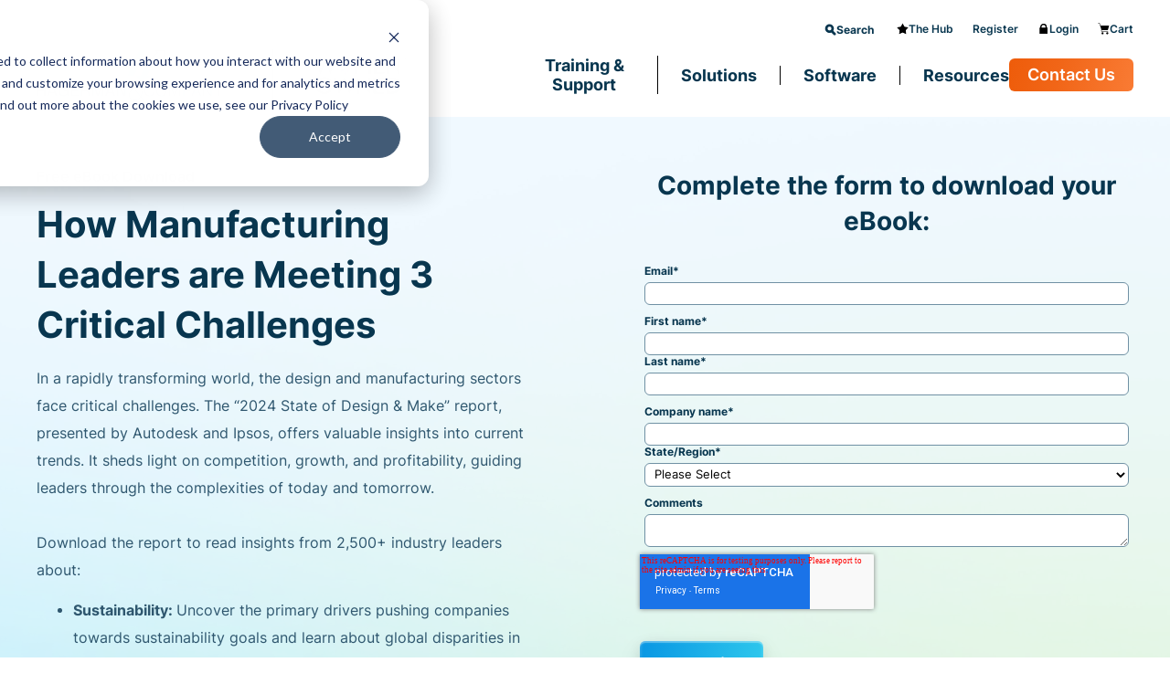

--- FILE ---
content_type: text/html; charset=UTF-8
request_url: https://www.hagerman.com/ebook-2024-state-of-design-and-make-lp?hsCtaAttrib=167421451831
body_size: 17192
content:
<!doctype html><html lang="en-us"><head>
    <meta http-equiv="X-UA-Compatible" content="IE=edge">
    <meta charset="utf-8">
    <title>Industry Leaders’ Insights: The State of Design &amp; Make in 2024</title>
    <link rel="shortcut icon" href="https://www.hagerman.com/hubfs/assets/logos/utility/favicon.svg">
    <meta name="description" content="Get insights from the '2024 State of Design &amp; Make' report. Download the eBook now. Discover how manufacturing leaders are tackling critical challenges in sustainability, workforce evolution, and digital transformation.">

    
    <link rel="preload" href="https://www.hagerman.com/hubfs/raw_assets/public/MJTW%20Stage/fonts/inter-v12-latin-400.woff2" as="font">
    <link rel="preload" href="https://www.hagerman.com/hubfs/raw_assets/public/MJTW%20Stage/fonts/inter-v12-latin-600.woff2" as="font">
    <link rel="preload" href="https://www.hagerman.com/hubfs/raw_assets/public/MJTW%20Stage/fonts/inter-v12-latin-700.woff2" as="font">
    

    
    <link rel="preload" href="https://www.hagerman.com/hubfs/hub_generated/template_assets/1/185469044137/1769724039781/template_mjtw_styles--mobile.min.css" as="style">
    <link rel="preload" href="https://www.hagerman.com/hubfs/hub_generated/template_assets/1/185469044129/1769724044299/template_mjtw_styles--desktop.min.css" as="style" media="(min-width: 769px)">
    <link rel="stylesheet" href="https://www.hagerman.com/hubfs/hub_generated/template_assets/1/199991123200/1763417841426/template_custom-table-styles.min.css" as="style">
    <link rel="stylesheet" href="https://www.hagerman.com/hubfs/hub_generated/template_assets/1/202350529086/1765573841521/template_custom.min.css" as="style">
   

    
    























  
  
  
  
  
  
  
  





















<style>
  :root {
    --primary: 
  
  
  

  
  
  
  
    
  
  
    
  
  
  
  
  
  
  
  
    
      
    
    
      
    
  
  
    
  

  
  
    
  

  
  
  
  
  

  
    
  

  
    
  

  


  
  hsla(201, 98%, 40%, 1.0)
;
    --primary--saturated: 
  
  
  

  
  
  
  
    
  
  
    
  
  
  
  
  
  
  
  
    
      
    
    
      
    
  
  
    
  

  
  
    
  

  
  
  
  
  

  
    
  

  
    
  

  


  
  hsla(192, 96%, 49%, 1.0)
;
    --primary--hover: 
  
  
  

  
  
  
  
    
  
  
    
  
  
  
  
  
  
  
  
    
      
    
    
      
    
  
  
    
  

  
  
    
  
  
    
  

  
    
  

  
    
  

  

  

  
  
  
  
  

  
    
  

  
    
  

  


  
  hsla(201, 100%, 53%, 1.0)
;
    --primary--light: 
  
  
  

  
  
  
  
    
  
  
    
  
  
  
  
  
  
  
  
    
      
    
    
      
    
  
  
    
  

  
  
    
  

  

  
  
  
  
  

  
    
  

  
    
  

  


  
  hsla(201, 77%, 91%, 1.0)
;
    --primary--dark: 
  
  
  

  
  
  
  
    
  
  
    
  
  
  
  
  
  
  
  
    
      
    
    
      
    
  
  
    
  

  
  
    
  

  

  
  
  
  
  

  
    
  

  
    
  

  


  
  hsla(201, 82%, 28%, 1.0)
;
    --secondary: 
  
  
  

  
  
  
  
    
  
  
    
  
  
  
  
  
  
  
  
    
      
    
    
      
    
  
  
    
  

  
  
    
  

  
  
  
  
  

  
    
  

  
    
  

  


  
  hsla(22, 92%, 48%, 1.0)
;
    --secondary--saturated: 
  
  
  

  
  
  
  
    
  
  
    
  
  
  
  
  
  
  
  
    
      
    
    
      
    
  
  
    
  

  
  
    
  

  
  
  
  
  

  
    
  

  
    
  

  


  
  hsla(34, 100%, 54%, 1.0)
;
    --secondary--hover: 
  
  
  

  
  
  
  
    
  
  
    
  
  
  
  
  
  
  
  
    
      
    
    
      
    
  
  
    
  

  
  
    
  
  
    
  

  
    
  

  
    
  

  

  

  
  
  
  
  

  
    
  

  
    
  

  


  
  hsla(22, 100%, 54%, 1.0)
;
    --secondary--light: 
  
  
  

  
  
  
  
    
  
  
    
  
  
  
  
  
  
  
  
    
      
    
    
      
    
  
  
    
  

  
  
    
  

  

  
  
  
  
  

  
    
  

  
    
  

  


  
  hsla(22, 77%, 91%, 1.0)
;
    --secondary--dark: 
  
  
  

  
  
  
  
    
  
  
    
  
  
  
  
  
  
  
  
    
      
    
    
      
    
  
  
    
  

  
  
    
  

  

  
  
  
  
  

  
    
  

  
    
  

  


  
  hsla(22, 82%, 28%, 1.0)
;
    --tertiary: 
  
  
  

  
  
  
  
    
  
  
    
  
  
  
  
  
  
  
  
    
      
    
    
      
    
  
  
    
  

  
  
    
  

  
  
  
  
  

  
    
  

  
    
  

  


  
  hsla(95, 80%, 40%, 1.0)
;
    --tertiary--saturated: 
  
  
  

  
  
  
  
    
  
  
    
  
  
  
  
  
  
  
  
    
      
    
    
      
    
  
  
    
  

  
  
    
  

  
  
  
  
  

  
    
  

  
    
  

  


  
  hsla(87, 83%, 54%, 1.0)
;
    --tertiary--hover: 
  
  
  

  
  
  
  
    
  
  
    
  
  
  
  
  
  
  
  
    
      
    
    
      
    
  
  
    
  

  
  
    
  
  
    
  

  
    
  

  
    
  

  

  

  
  
  
  
  

  
    
  

  
    
  

  


  
  hsla(95, 68%, 48%, 1.0)
;
    --tertiary--light: 
  
  
  

  
  
  
  
    
  
  
    
  
  
  
  
  
  
  
  
    
      
    
    
      
    
  
  
    
  

  
  
    
  

  

  
  
  
  
  

  
    
  

  
    
  

  


  
  hsla(95, 77%, 91%, 1.0)
;
    --tertiary--dark: 
  
  
  

  
  
  
  
    
  
  
    
  
  
  
  
  
  
  
  
    
      
    
    
      
    
  
  
    
  

  
  
    
  

  

  
  
  
  
  

  
    
  

  
    
  

  


  
  hsla(95, 82%, 28%, 1.0)
;

    --neutral--black: 
  
  
  

  
  
  
  
    
  
  
    
  
  
  
  
  
  
  
  
    
    
  
  
    
  

  
  
    
  

  
  
  
  
  

  
    
  

  
    
  

  


  
  hsla(0, 0%, 0%, 1.0)
;
    --neutral--dark: 
  
  
  

  
  
  
  
    
  
  
    
  
  
  
  
  
  
  
  
    
      
    
    
      
    
  
  
    
  

  
  
    
  

  
  
  
  
  

  
    
  

  
    
  

  


  
  hsla(201, 82%, 17%, 1.0)
;
    --neutral--medium-dark: 
  
  
  

  
  
  
  
    
  
  
    
  
  
  
  
  
  
  
  
    
      
    
    
      
    
  
  
    
  

  
  
    
  

  
  
  
  
  

  
    
  

  
    
  

  


  
  hsla(202, 40%, 31%, 1.0)
;
    --neutral--medium: 
  
  
  

  
  
  
  
    
  
  
    
  
  
  
  
  
  
  
  
    
      
    
    
      
    
  
  
    
  

  
  
    
  

  
  
  
  
  

  
    
  

  
    
  

  


  
  hsla(202, 22%, 54%, 1.0)
;
    --neutral--medium-light: 
  
  
  

  
  
  
  
    
  
  
    
  
  
  
  
  
  
  
  
    
      
    
    
      
    
  
  
    
  

  
  
    
  

  
  
  
  
  

  
    
  

  
    
  

  


  
  hsla(201, 34%, 76%, 1.0)
;
    --neutral--light: 
  
  
  

  
  
  
  
    
  
  
    
  
  
  
  
  
  
  
  
    
      
    
    
      
    
  
  
    
  

  
  
    
  

  
  
  
  
  

  
    
  

  
    
  

  


  
  hsla(202, 77%, 91%, 1.0)
;
    --neutral--extra-light: 
  
  
  

  
  
  
  
    
  
  
    
  
  
  
  
  
  
  
  
    
      
    
    
      
    
  
  
    
  

  
  
    
  

  
  
  
  
  

  
    
  

  
    
  

  


  
  hsla(203, 100%, 97%, 1.0)
;
    --neutral--white: 
  
  
  

  
  
  
  
    
  
  
    
  
  
  
  
  
  
  
  
    
    
  
  
    
  

  
  
    
  

  
  
  
  
  

  
    
  

  
    
  

  


  
  hsla(0, 0%, 100%, 1.0)
;

    --headlines: 
  
  
  

  
  
  
  
    
  
  
    
  
  
  
  
  
  
  
  
    
      
    
    
      
    
  
  
    
  

  
  
    
  

  
  
  
  
  

  
    
  

  
    
  

  


  
  hsla(201, 82%, 17%, 1.0)
;
    --body-text: 
  
  
  

  
  
  
  
    
  
  
    
  
  
  
  
  
  
  
  
    
      
    
    
      
    
  
  
    
  

  
  
    
  

  
  
  
  
  

  
    
  

  
    
  

  


  
  hsla(202, 40%, 31%, 1.0)
;
    --accent: 
  
  
  

  
  
  
  
    
  
  
    
  
  
  
  
  
  
  
  
    
      
    
    
      
    
  
  
    
  

  
  
    
  

  
  
  
  
  

  
    
  

  
    
  

  


  
  hsla(201, 98%, 40%, 1.0)
;
    --error: 
  
  
  

  
  
  
  
    
  
  
    
  
  
  
  
  
  
  
  
    
      
    
    
      
    
  
  
    
  

  
  
    
  

  
  
  
  
  

  
    
  

  
    
  

  


  
  hsla(0, 100%, 43%, 1.0)
;
    --headlines--on-dark: 
  
  
  

  
  
  
  
    
  
  
    
  
  
  
  
  
  
  
  
    
    
  
  
    
  

  
  
    
  

  
  
  
  
  

  
    
  

  
    
  

  


  
  hsla(0, 0%, 100%, 1.0)
;
    --body-text--on-dark: 
  
  
  

  
  
  
  
    
  
  
    
  
  
  
  
  
  
  
  
    
    
  
  
    
  

  
  
    
  

  
  
  
  
  

  
    
  

  
    
  

  


  
  hsla(0, 0%, 100%, 0.8)
;
    --accent--on-dark: 
  
  
  

  
  
  
  
    
  
  
    
  
  
  
  
  
  
  
  
    
      
    
    
      
    
  
  
    
  

  
  
    
  

  
  
  
  
  

  
    
  

  
    
  

  


  
  hsla(201, 98%, 40%, 1.0)
;
    --error--on-dark: 
  
  
  

  
  
  
  
    
  
  
    
  
  
  
  
  
  
  
  
    
      
    
    
      
    
  
  
    
  

  
  
    
  

  
  
  
  
  

  
    
  

  
    
  

  


  
  hsla(0, 100%, 43%, 1.0)
;

    --links: 
  
  
  

  
  
  
  
    
  
  
    
  
  
  
  
  
  
  
  
    
      
    
    
      
    
  
  
    
  

  
  
    
  

  
  
  
  
  

  
    
  

  
    
  

  


  
  hsla(201, 98%, 40%, 1.0)
;
    --hover: 
  
  
  

  
  
  
  
    
  
  
    
  
  
  
  
  
  
  
  
    
      
    
    
      
    
  
  
    
  

  
  
    
  

  
  
  
  
  

  
    
  

  
    
  

  


  
  hsla(201, 79%, 51%, 1.0)
;
    --visited: 
  
  
  

  
  
  
  
    
  
  
    
  
  
  
  
  
  
  
  
    
      
    
    
      
    
  
  
    
  

  
  
    
  

  
  
  
  
  

  
    
  

  
    
  

  


  
  hsla(271, 77%, 53%, 1.0)
;
    --links--on-dark: 
  
  
  

  
  
  
  
    
  
  
    
  
  
  
  
  
  
  
  
    
    
  
  
    
  

  
  
    
  

  
  
  
  
  

  
    
  

  
    
  

  


  
  hsla(0, 0%, 100%, 1.0)
;
    --hover--on-dark: 
  
  
  

  
  
  
  
    
  
  
    
  
  
  
  
  
  
  
  
    
      
    
    
      
    
  
  
    
  

  
  
    
  

  
  
  
  
  

  
    
  

  
    
  

  


  
  hsla(201, 79%, 51%, 1.0)
;
    --visited--on-dark: 
  
  
  

  
  
  
  
    
  
  
    
  
  
  
  
  
  
  
  
    
    
  
  
    
  

  
  
    
  

  
  
  
  
  

  
    
  

  
    
  

  


  
  hsla(0, 0%, 100%, 1.0)
;
  }
</style>

    <style>
      
      @font-face {
        font-family: "Inter";
        src: url("https://www.hagerman.com/hubfs/raw_assets/public/MJTW%20Stage/fonts/inter-v12-latin-400.woff2") format("woff2");
        font-weight: 400;
        font-style: normal;
        font-display: swap;
      }

      @font-face {
        font-family: "Inter";
        src: url("https://www.hagerman.com/hubfs/raw_assets/public/MJTW%20Stage/fonts/inter-v12-latin-600.woff2") format("woff2");
        font-weight: 600;
        font-style: normal;
        font-display: swap;
      }

      @font-face {
        font-family: "Inter";
        src: url("https://www.hagerman.com/hubfs/raw_assets/public/MJTW%20Stage/fonts/inter-v12-latin-700.woff2") format("woff2");
        font-weight: 700;
        font-style: normal;
        font-display: swap;
      }

      
      @font-face {
        font-family: 'Material Symbols Rounded';
        font-style: normal;
        font-weight: 100;
        src: url("https://www.hagerman.com/hubfs/raw_assets/public/MJTW%20Stage/fonts/material-symbols-rounded-48-500-1-0.woff2") format('woff2');
        font-display: block;
      }

      .material-symbols-rounded {
        font-family: 'Material Symbols Rounded';
        font-weight: normal;
        font-style: normal;
        /* font-size: 24px; */
        line-height: 1;
        letter-spacing: normal;
        text-transform: none;
        display: inline-block;
        white-space: nowrap;
        word-wrap: normal;
        direction: ltr;
        -moz-font-feature-settings: 'liga';
        -moz-osx-font-smoothing: grayscale;
        /* width: 24px;
        height: 24px; */
        font-size: 1em;
        width: 1em;
        height: 1em;
      }

      
      /* .material-symbols-rounded {
        font-variation-settings:
          'FILL' 1,
          'wght' 400,
          'GRAD' 200,
          'opsz' 48
      } */
    </style>

    
    <link rel="stylesheet" href="https://www.hagerman.com/hubfs/hub_generated/template_assets/1/185469044137/1769724039781/template_mjtw_styles--mobile.min.css">
    <link rel="stylesheet" href="https://www.hagerman.com/hubfs/hub_generated/template_assets/1/185469044129/1769724044299/template_mjtw_styles--desktop.min.css" media="(min-width: 769px)">
    
    
    <meta name="viewport" content="width=device-width, initial-scale=1">

    <script src="/hs/hsstatic/jquery-libs/static-1.4/jquery/jquery-1.11.2.js"></script>
<script src="/hs/hsstatic/jquery-libs/static-1.4/jquery-migrate/jquery-migrate-1.2.1.js"></script>
<script>hsjQuery = window['jQuery'];</script>
    <meta property="og:description" content="Get insights from the '2024 State of Design &amp; Make' report. Download the eBook now. Discover how manufacturing leaders are tackling critical challenges in sustainability, workforce evolution, and digital transformation.">
    <meta property="og:title" content="Industry Leaders’ Insights: The State of Design &amp; Make in 2024">
    <meta name="twitter:description" content="Get insights from the '2024 State of Design &amp; Make' report. Download the eBook now. Discover how manufacturing leaders are tackling critical challenges in sustainability, workforce evolution, and digital transformation.">
    <meta name="twitter:title" content="Industry Leaders’ Insights: The State of Design &amp; Make in 2024">

    

    

    <style>
a.cta_button{-moz-box-sizing:content-box !important;-webkit-box-sizing:content-box !important;box-sizing:content-box !important;vertical-align:middle}.hs-breadcrumb-menu{list-style-type:none;margin:0px 0px 0px 0px;padding:0px 0px 0px 0px}.hs-breadcrumb-menu-item{float:left;padding:10px 0px 10px 10px}.hs-breadcrumb-menu-divider:before{content:'›';padding-left:10px}.hs-featured-image-link{border:0}.hs-featured-image{float:right;margin:0 0 20px 20px;max-width:50%}@media (max-width: 568px){.hs-featured-image{float:none;margin:0;width:100%;max-width:100%}}.hs-screen-reader-text{clip:rect(1px, 1px, 1px, 1px);height:1px;overflow:hidden;position:absolute !important;width:1px}
</style>

<link rel="stylesheet" href="https://www.hagerman.com/hubfs/hub_generated/module_assets/1/185469044233/1757599883434/module_mjtw-site-footer.min.css">
<link rel="stylesheet" href="https://www.hagerman.com/hubfs/hub_generated/module_assets/1/185473404322/1747846059217/module_mjtw-site-header.min.css">

    


    
<!--  Added by GoogleAnalytics integration -->
<script>
var _hsp = window._hsp = window._hsp || [];
_hsp.push(['addPrivacyConsentListener', function(consent) { if (consent.allowed || (consent.categories && consent.categories.analytics)) {
  (function(i,s,o,g,r,a,m){i['GoogleAnalyticsObject']=r;i[r]=i[r]||function(){
  (i[r].q=i[r].q||[]).push(arguments)},i[r].l=1*new Date();a=s.createElement(o),
  m=s.getElementsByTagName(o)[0];a.async=1;a.src=g;m.parentNode.insertBefore(a,m)
})(window,document,'script','//www.google-analytics.com/analytics.js','ga');
  ga('create','UA-4987454-1','auto');
  ga('send','pageview');
}}]);
</script>

<!-- /Added by GoogleAnalytics integration -->

<!--  Added by GoogleAnalytics4 integration -->
<script>
var _hsp = window._hsp = window._hsp || [];
window.dataLayer = window.dataLayer || [];
function gtag(){dataLayer.push(arguments);}

var useGoogleConsentModeV2 = true;
var waitForUpdateMillis = 1000;


if (!window._hsGoogleConsentRunOnce) {
  window._hsGoogleConsentRunOnce = true;

  gtag('consent', 'default', {
    'ad_storage': 'denied',
    'analytics_storage': 'denied',
    'ad_user_data': 'denied',
    'ad_personalization': 'denied',
    'wait_for_update': waitForUpdateMillis
  });

  if (useGoogleConsentModeV2) {
    _hsp.push(['useGoogleConsentModeV2'])
  } else {
    _hsp.push(['addPrivacyConsentListener', function(consent){
      var hasAnalyticsConsent = consent && (consent.allowed || (consent.categories && consent.categories.analytics));
      var hasAdsConsent = consent && (consent.allowed || (consent.categories && consent.categories.advertisement));

      gtag('consent', 'update', {
        'ad_storage': hasAdsConsent ? 'granted' : 'denied',
        'analytics_storage': hasAnalyticsConsent ? 'granted' : 'denied',
        'ad_user_data': hasAdsConsent ? 'granted' : 'denied',
        'ad_personalization': hasAdsConsent ? 'granted' : 'denied'
      });
    }]);
  }
}

gtag('js', new Date());
gtag('set', 'developer_id.dZTQ1Zm', true);
gtag('config', 'G-3Q32EP1VC9');
</script>
<script async src="https://www.googletagmanager.com/gtag/js?id=G-3Q32EP1VC9"></script>

<!-- /Added by GoogleAnalytics4 integration -->

    <link rel="canonical" href="https://www.hagerman.com/ebook-2024-state-of-design-and-make-lp">

<meta name="google-site-verification" content="hqnzvg42kJJwcrgHZCemj2zKT5yNvtCOJjWWTeAunrE">
<!-- Start of HubSpot Embed Code -->
  <script type="text/javascript" id="hs-script-loader" async defer src="//js-na1.hs-scripts.com/2059166.js"></script>
<!-- End of HubSpot Embed Code -->
<!-- Google Tag Manager -->
<script>(function(w,d,s,l,i){w[l]=w[l]||[];w[l].push({'gtm.start':
new Date().getTime(),event:'gtm.js'});var f=d.getElementsByTagName(s)[0],
j=d.createElement(s),dl=l!='dataLayer'?'&l='+l:'';j.async=true;j.src=
'https://www.googletagmanager.com/gtm.js?id='+i+dl;f.parentNode.insertBefore(j,f);
})(window,document,'script','dataLayer','GTM-PSZQZ7D');</script>
<!-- End Google Tag Manager -->

<!-- Facebook Pixel Code -->
<script>
  !function(f,b,e,v,n,t,s)
  {if(f.fbq)return;n=f.fbq=function(){n.callMethod?
  n.callMethod.apply(n,arguments):n.queue.push(arguments)};
  if(!f._fbq)f._fbq=n;n.push=n;n.loaded=!0;n.version='2.0';
  n.queue=[];t=b.createElement(e);t.async=!0;
  t.src=v;s=b.getElementsByTagName(e)[0];
  s.parentNode.insertBefore(t,s)}(window, document,'script',
  'https://connect.facebook.net/en_US/fbevents.js');
  fbq('init', '445056146107513');
  fbq('track', 'PageView');
</script>
<noscript>&lt;img  height="1" width="1" style="display:none" src="https://www.facebook.com/tr?id=445056146107513&amp;amp;ev=PageView&amp;amp;noscript=1"&gt;</noscript>
<!-- End Facebook Pixel Code -->
<!--Google Search Console code -->
<meta name="google-site-verification" content="ODQ7_2guJRVEmvErpAsdkEG9g2vm1ICHAKjHur2hihE">
<!-- End Google Search Console code -->
<!-- Global site tag (gtag.js) - Google Analytics -->
<script async src="https://www.googletagmanager.com/gtag/js?id=UA-4987454-4"></script>
<script>
  window.dataLayer = window.dataLayer || [];
  function gtag(){dataLayer.push(arguments);}
  gtag('js', new Date());

  gtag('config', 'UA-4987454-4');
  gtag('config', 'G-80GS6YM3M4')
</script>
<!-- Clarity analytics -->
<script type="text/javascript">
    (function(c,l,a,r,i,t,y){
        c[a]=c[a]||function(){(c[a].q=c[a].q||[]).push(arguments)};
        t=l.createElement(r);t.async=1;t.src="https://www.clarity.ms/tag/"+i;
        y=l.getElementsByTagName(r)[0];y.parentNode.insertBefore(t,y);
    })(window, document, "clarity", "script", "iy6s0fxdt2");
</script>
<!-- Apollo -->
<script>function initApollo(){var n=Math.random().toString(36).substring(7),o=document.createElement("script");
o.src="https://assets.apollo.io/micro/website-tracker/tracker.iife.js?nocache="+n,o.async=!0,o.defer=!0,
o.onload=function(){window.trackingFunctions.onLoad({appId:"663160652161fd07edc2fbfd"})},
document.head.appendChild(o)}initApollo();</script>
<!-- end apollo-->
<!-- Dreamdata-->
<script id="init-dreamdata">
	!function(){var e="dreamdata",dreamdata=window[e]=window[e]||[];if(!dreamdata.initialize)if(dreamdata.invoked)window.console&&console.error&&console.error("Dreamdata snippet included twice.");else{dreamdata.invoked=!0,dreamdata.methods=["trackSubmit","trackClick","trackLink","trackForm","pageview","identify","reset","group","track","ready","alias","debug","page","screen","once","off","on","addSourceMiddleware","addIntegrationMiddleware","setAnonymousId","addDestinationMiddleware","register"],dreamdata.factory=function(t){return function(){if(window[e].initialized)return window[e][t].apply(window[e],arguments);var a=Array.prototype.slice.call(arguments);if(["track","screen","alias","group","page","identify"].indexOf(t)>-1){var r=document.querySelector("link[rel='canonical']");a.push({__t:"bpc",c:r&&r.getAttribute("href")||void 0,p:location.pathname,u:location.href,s:location.search,t:document.title,r:document.referrer})}return a.unshift(t),dreamdata.push(a),dreamdata}};for(var t=0;t<dreamdata.methods.length;t++){var a=dreamdata.methods[t];dreamdata[a]=dreamdata.factory(a)}dreamdata.load=function(t,a){var r=document.createElement("script");r.id="dreamdata-analytics",r.type="text/javascript",r.async=!0,r.setAttribute("data-global-dreamdata-analytics-key",e),r.src="https://cdn.dreamdata.cloud/scripts/analytics/next/dreamdata.min.js";var i=document.getElementsByTagName("script")[0];i.parentNode.insertBefore(r,i),dreamdata._loadOptions=a},dreamdata._writeKey="520f5687-8aa9-4494-891c-71b5e6626c7d",dreamdata.SNIPPET_VERSION="dreamdata-2.0.1",dreamdata.load("520f5687-8aa9-4494-891c-71b5e6626c7d", {"formTracking":{"html":true,"hubspot":true},"intentSources":{"autoGroup":true}}),dreamdata.page()}}();
</script>
<script id="init-dreamdata-cl">
	!function(){if(!window.dreamdata||!window.dreamdata.initialized){if(window.dreamdata){var e=document.getElementById("dreamdata-analytics");if(e&&e.type&&"text/javascript"==e.type)return}var a="dreamdata-cl",dreamdata=window[a]=window[a]||[];if(!dreamdata.initialize)if(dreamdata.invoked)window.console&&console.error&&console.error("Dreamdata CL snippet included twice.");else{dreamdata.invoked=!0,dreamdata.methods=["trackSubmit","trackClick","trackLink","trackForm","pageview","identify","reset","group","track","ready","alias","debug","page","screen","once","off","on","addSourceMiddleware","addIntegrationMiddleware","setAnonymousId","addDestinationMiddleware","register"],dreamdata.factory=function(e){return function(){if(window[a].initialized)return window[a][e].apply(window[a],arguments);var t=Array.prototype.slice.call(arguments);if(["track","screen","alias","group","page","identify"].indexOf(e)>-1){var r=document.querySelector("link[rel='canonical']");t.push({__t:"bpc",c:r&&r.getAttribute("href")||void 0,p:location.pathname,u:location.href,s:location.search,t:document.title,r:document.referrer})}return t.unshift(e),dreamdata.push(t),dreamdata}};for(var t=0;t<dreamdata.methods.length;t++){var r=dreamdata.methods[t];dreamdata[r]=dreamdata.factory(r)}dreamdata.load=function(e,t){var r=document.createElement("script");r.id="dreamdata-analytics-cl",r.type="text/javascript",r.async=!0,r.setAttribute("data-global-dreamdata-cl-analytics-key",a),r.src="https://cdn.drda.io/scripts/analytics/next/dreamdata.cl.min.js";var i=document.getElementsByTagName("script")[0];i.parentNode.insertBefore(r,i),dreamdata._loadOptions=t},dreamdata._writeKey="520f5687-8aa9-4494-891c-71b5e6626c7d",dreamdata.SNIPPET_VERSION="dreamdata-cl-2.0.0",dreamdata.load("520f5687-8aa9-4494-891c-71b5e6626c7d"),dreamdata.page()}}}();
</script>
<!-- end Dreamdata-->

<meta property="og:image" content="https://www.hagerman.com/hubfs/CampaignBrief_HagermanStateofDesign%26Make_TOFU_A_111423%20%5B2024%5D_02_4320x4320.jpg">
<meta property="og:image:width" content="4320">
<meta property="og:image:height" content="4320">

<meta name="twitter:image" content="https://www.hagerman.com/hubfs/CampaignBrief_HagermanStateofDesign%26Make_TOFU_A_111423%20%5B2024%5D_02_4320x4320.jpg">


<meta property="og:url" content="https://www.hagerman.com/ebook-2024-state-of-design-and-make-lp">
<meta name="twitter:card" content="summary_large_image">
<meta http-equiv="content-language" content="en-us">






    
      
    
  <meta name="generator" content="HubSpot"></head>
  <body>
    
<div class="two-column-site-page">

      <div class="body-wrapper   hs-content-id-167423293582 hs-landing-page hs-page ">
        
          <div id="hs_cos_wrapper_module_site_header" class="hs_cos_wrapper hs_cos_wrapper_widget hs_cos_wrapper_type_module" style="" data-hs-cos-general-type="widget" data-hs-cos-type="module">









<header class="site-header site-header--on-light hs-search-hidden" role="banner">

  <div class="site-header_top_bar">
    <div class="site-header__inner">
      <div class="site-header__secondary-menu">
        <div class="site-header__secondary-menu-search-bar"> 
          <form action="/hs-search-results">
            
            <div class="search-bar-hidden">
              <span class="material-symbols-rounded search-bar-hidden--icon"></span>
              <input class="search-bar-hidden--input" id="hidden-input" type="text" name="term" autocomplete="off" aria-label="Search" placeholder="Search">   
              <button class="search-bar-hidden--x material-symbols-rounded" type="button"></button>
            </div>

            <input type="hidden" name="type" value="SITE_PAGE">
            <input type="hidden" name="type" value="LANDING_PAGE">
            <input type="hidden" name="type" value="BLOG_POST">
            <input type="hidden" name="type" value="LISTING_PAGE">
            <input type="hidden" name="type" value="KNOWLEDGE_ARTICLE">

            <button class="main-menu-search-button" type="button">
              <span class="icon">
                <svg version="1.2" xmlns="http://www.w3.org/2000/svg" viewbox="0 0 19 19" width="19" height="19"><style>.a{fill:none;stroke:#000;stroke-width:4}.b{fill:none;stroke:#000;stroke-linecap:round;stroke-width:4}</style><path fill-rule="evenodd" class="a" d="m8 12.8c1.3 0 2.5-0.6 3.5-1.4 0.9-0.9 1.6-2.2 1.6-3.7 0-2.8-2.3-5.1-5.1-5.1-2.8 0-5.1 2.3-5.1 5.1 0 2.8 2.3 5.1 5.1 5.1z" /><path fill-rule="evenodd" class="b" d="m12.2 12.4l4 4" /></svg>
              </span>
              Search
            </button>
          </form>
        </div>
        <div id="hs_menu_wrapper_module_site_header_" class="hs-menu-wrapper active-branch no-flyouts hs-menu-flow-horizontal" role="navigation" data-sitemap-name="MJTW Header Secondary Menu" aria-label="Navigation Menu">
          <ul role="menu">

            
            <li class="hs-menu-item hs-menu-depth-1" role="none">
              
              
              <a href="https://www.hagerman.com/the-hub">
                
                <span class="icon">
                  
                  
                  
                  
                  
                  
                  <img src="https://www.hagerman.com/hubfs/star-1.svg" alt="star" loading="lazy" width="20" height="20" style="max-width: 100%; height: auto;">
                  
                </span>
                
                The Hub
              </a>
            </li>
            
            <li class="hs-menu-item hs-menu-depth-1" role="none">
              
              
              <a href="https://www.hagerman.com/member-hub-register">
                
                Register
              </a>
            </li>
            
            <li class="hs-menu-item hs-menu-depth-1" role="none">
              
              
              <a href="https://www.hagerman.com/member-site-request-access">
                
                <span class="icon">
                  
                  
                  
                  
                  
                  
                  <img src="https://www.hagerman.com/hubfs/lock-1.svg" alt="lock" loading="lazy" width="20" height="20" style="max-width: 100%; height: auto;">
                  
                </span>
                
                Login
              </a>
            </li>
            
            <li class="hs-menu-item hs-menu-depth-1" role="none">
              
              
              <a href="https://www.hagerman.com/cart">
                
                <span class="icon">
                  
                  
                  
                  
                  
                  
                  <img src="https://www.hagerman.com/hubfs/cart-1.svg" alt="cart" loading="lazy" width="20" height="20" style="max-width: 100%; height: auto;">
                  
                </span>
                
                Cart
              </a>
            </li>
            
          </ul>
        </div>
      </div>
    </div>
  </div>

  <div class="site-header_header">
    <div class="site-header__inner">
      <div class="site-header__left  alt_logo ">
        <div class="site-header__logo">
          
          <a href="https://www.hagerman.com">
            <img src="https://www.hagerman.com/hubfs/assets/logos/logo-full-color.svg" alt="Company name logo" width="275" height="74">
          </a>
        </div>
        
        <div class="site-header__alt_logo">
          
          
          <a href="https://buywomenowned.com/" target="_blank" rel="nofollow noopener">
            
            
            
            
            
            <img src="https://www.hagerman.com/hs-fs/hubfs/woman-owned-business-supplier-diversity-small-business-chief-executive-party-and-government-conference-2343b9202088ca54f95a8bcfc448d658%201.png?width=912&amp;height=379&amp;name=woman-owned-business-supplier-diversity-small-business-chief-executive-party-and-government-conference-2343b9202088ca54f95a8bcfc448d658%201.png" alt="woman-owned-business-supplier-diversity-small-business-chief-executive-party-and-government-conference-2343b9202088ca54f95a8bcfc448d658 1" loading="lazy" width="912" height="379" style="max-width: 100%; height: auto;" srcset="https://www.hagerman.com/hs-fs/hubfs/woman-owned-business-supplier-diversity-small-business-chief-executive-party-and-government-conference-2343b9202088ca54f95a8bcfc448d658%201.png?width=456&amp;height=190&amp;name=woman-owned-business-supplier-diversity-small-business-chief-executive-party-and-government-conference-2343b9202088ca54f95a8bcfc448d658%201.png 456w, https://www.hagerman.com/hs-fs/hubfs/woman-owned-business-supplier-diversity-small-business-chief-executive-party-and-government-conference-2343b9202088ca54f95a8bcfc448d658%201.png?width=912&amp;height=379&amp;name=woman-owned-business-supplier-diversity-small-business-chief-executive-party-and-government-conference-2343b9202088ca54f95a8bcfc448d658%201.png 912w, https://www.hagerman.com/hs-fs/hubfs/woman-owned-business-supplier-diversity-small-business-chief-executive-party-and-government-conference-2343b9202088ca54f95a8bcfc448d658%201.png?width=1368&amp;height=569&amp;name=woman-owned-business-supplier-diversity-small-business-chief-executive-party-and-government-conference-2343b9202088ca54f95a8bcfc448d658%201.png 1368w, https://www.hagerman.com/hs-fs/hubfs/woman-owned-business-supplier-diversity-small-business-chief-executive-party-and-government-conference-2343b9202088ca54f95a8bcfc448d658%201.png?width=1824&amp;height=758&amp;name=woman-owned-business-supplier-diversity-small-business-chief-executive-party-and-government-conference-2343b9202088ca54f95a8bcfc448d658%201.png 1824w, https://www.hagerman.com/hs-fs/hubfs/woman-owned-business-supplier-diversity-small-business-chief-executive-party-and-government-conference-2343b9202088ca54f95a8bcfc448d658%201.png?width=2280&amp;height=948&amp;name=woman-owned-business-supplier-diversity-small-business-chief-executive-party-and-government-conference-2343b9202088ca54f95a8bcfc448d658%201.png 2280w, https://www.hagerman.com/hs-fs/hubfs/woman-owned-business-supplier-diversity-small-business-chief-executive-party-and-government-conference-2343b9202088ca54f95a8bcfc448d658%201.png?width=2736&amp;height=1137&amp;name=woman-owned-business-supplier-diversity-small-business-chief-executive-party-and-government-conference-2343b9202088ca54f95a8bcfc448d658%201.png 2736w" sizes="(max-width: 912px) 100vw, 912px">
          </a>
          
        </div>
        
      </div>

      <div class="site-header__right">
        <div class="site-header__main-menu-v2">
          <nav class="mega-nav">
            <ul class="mega-nav__list">
              
              <li class="hs-menu-item hs-menu-depth-1  has-submenu " role="none">
                
                
                <a href="https://www.hagerman.com/training-support">
                  Training  &amp; Support
                </a>

                
                <div class="submenu-wrapper submenu-box">
                  <div class="submenu-box-row">
                    <ul>
                      <li class="hs-menu-item hs-menu-depth-1 hs-menu-title" role="none">
                        <span>
                          Training  &amp; Support
                        </span>
                      </li>

                      
                      <li class="hs-menu-item hs-menu-depth-2  has-sub-submenu " role="none">
                        
                        
                        <a href="https://www.hagerman.com/training-support/training">
                          Training
                          
                          <span class="icon">
                            <svg version="1.2" xmlns="http://www.w3.org/2000/svg" viewbox="0 0 22 27" width="22" height="27">
                              <defs>
                                <clippath clippathunits="userSpaceOnUse" id="cp1"><path d="m-1005-282h1920v6072h-1920z" /></clippath>
                              </defs>
                              <g clip-path="url(#cp1)">
                                <path d="m21.3 13.5l-21.3-13v26.1z" fill="#ef6a25" /></g>
                            </svg>
                          </span>
                          
                        </a>

                        
                        <div class="submenu-wrapper sub-submenu-box">
                          <ul>
                            <li class="hs-menu-item hs-menu-depth-2 hs-menu-title" role="none">
                              <span>
                                Training
                              </span>
                            </li>

                            
                            <li class="hs-menu-item hs-menu-depth-3  has-sub-submenu " role="none">
                              
                              
                              <a href="https://www.hagerman.com/training-support/training/course-catalog">
                                Course Catalog
                                
                                <span class="icon">
                                  <svg version="1.2" xmlns="http://www.w3.org/2000/svg" viewbox="0 0 22 27" width="22" height="27">
                                    <defs>
                                      <clippath clippathunits="userSpaceOnUse" id="cp1"><path d="m-1005-282h1920v6072h-1920z" /></clippath>
                                    </defs>
                                    <g clip-path="url(#cp1)">
                                      <path d="m21.3 13.5l-21.3-13v26.1z" fill="#ef6a25" /></g>
                                  </svg>
                                </span>
                                
                              </a>

                              <div class="submenu-wrapper sub-submenu-box">
                                <ul>

                                  <li class="hs-menu-item hs-menu-depth-3 hs-menu-title" role="none">
                                    <span>
                                      Course Catalog
                                    </span>
                                  </li>

                                  
                                  <li class="hs-menu-item hs-menu-depth-4" role="none">
                                    
                                    
                                    <a href="https://www.hagerman.com/training-support/training/course-catalog?search=&amp;by-industry=%22manufacturing%22">
                                      Manufacturing
                                    </a>
                                  </li>
                                  
                                  <li class="hs-menu-item hs-menu-depth-4" role="none">
                                    
                                    
                                    <a href="https://www.hagerman.com/training-support/training/course-catalog?search=&amp;by-industry=%22building+design%22">
                                      Building Design
                                    </a>
                                  </li>
                                  
                                  <li class="hs-menu-item hs-menu-depth-4" role="none">
                                    
                                    
                                    <a href="https://www.hagerman.com/training-support/training/course-catalog?search=&amp;by-industry=%22plant/process+design%22">
                                      Process Plant
                                    </a>
                                  </li>
                                  
                                  <li class="hs-menu-item hs-menu-depth-4" role="none">
                                    
                                    
                                    <a href="https://www.hagerman.com/training-support/training/course-catalog?search=&amp;by-industry=%22infrastructure+design%22">
                                      Infrastructure Design
                                    </a>
                                  </li>
                                  
                                  <li class="hs-menu-item hs-menu-depth-4" role="none">
                                    
                                    
                                    <a href="https://www.hagerman.com/training-support/training/course-catalog?search=&amp;by-industry=%22construction%22">
                                      Construction
                                    </a>
                                  </li>
                                  
                                  <li class="hs-menu-item hs-menu-depth-4" role="none">
                                    
                                    
                                    <a href="https://www.hagerman.com/training-support/training/course-catalog?search=&amp;by-industry=%22multi-industry%22">
                                      Multi-Industry
                                    </a>
                                  </li>
                                  

                                </ul>
                              </div>

                            </li>
                            
                            <li class="hs-menu-item hs-menu-depth-3 " role="none">
                              
                              
                              <a href="https://www.hagerman.com/training-support/training/class-schedule">
                                Scheduled Classes
                                
                              </a>

                              <div class="submenu-wrapper sub-submenu-box">
                                <ul>

                                  <li class="hs-menu-item hs-menu-depth-3 hs-menu-title" role="none">
                                    <span>
                                      Scheduled Classes
                                    </span>
                                  </li>

                                  

                                </ul>
                              </div>

                            </li>
                            
                            <li class="hs-menu-item hs-menu-depth-3 " role="none">
                              
                              
                              <a href="https://www.hagerman.com/training-support/training/custom-training">
                                Custom Training
                                
                              </a>

                              <div class="submenu-wrapper sub-submenu-box">
                                <ul>

                                  <li class="hs-menu-item hs-menu-depth-3 hs-menu-title" role="none">
                                    <span>
                                      Custom Training
                                    </span>
                                  </li>

                                  

                                </ul>
                              </div>

                            </li>
                            

                          </ul>
                        </div>
                        

                      </li>
                      
                      <li class="hs-menu-item hs-menu-depth-2 " role="none">
                        
                        
                        <a href="https://www.hagerman.com/training-support/support">
                          Support  
                          
                        </a>

                        

                      </li>
                      
                      <li class="hs-menu-item hs-menu-depth-2 " role="none">
                        
                        
                        <a href="https://www.hagerman.com/hub">
                          The Hub
                          
                        </a>

                        

                      </li>
                      
                      
                     
                      <div class="hs-menu-content" data-promos="0">
                       <!-- <a class="mega-nav__promos-title h6" href="https://www.hagerman.com/the-hub">Promotions</a>-->
                         
                            <!--<span class="p">Sorry! There are no promotions currently available.</span>-->
                          
                        
                      </div>
                      
                    </ul>
                  </div>
                </div>
                

              </li>
              
              <li class="hs-menu-item hs-menu-depth-1  has-submenu " role="none">
                
                
                <a href="https://www.hagerman.com/solutions">
                  Solutions
                </a>

                
                <div class="submenu-wrapper submenu-box">
                  <div class="submenu-box-row">
                    <ul>
                      <li class="hs-menu-item hs-menu-depth-1 hs-menu-title" role="none">
                        <span>
                          Solutions
                        </span>
                      </li>

                      
                      <li class="hs-menu-item hs-menu-depth-2  has-sub-submenu " role="none">
                        
                        
                        <a href="https://www.hagerman.com/solutions/connected-product-development">
                          PDM/PLM for Connected Product Development 
                          
                          <span class="icon">
                            <svg version="1.2" xmlns="http://www.w3.org/2000/svg" viewbox="0 0 22 27" width="22" height="27">
                              <defs>
                                <clippath clippathunits="userSpaceOnUse" id="cp1"><path d="m-1005-282h1920v6072h-1920z" /></clippath>
                              </defs>
                              <g clip-path="url(#cp1)">
                                <path d="m21.3 13.5l-21.3-13v26.1z" fill="#ef6a25" /></g>
                            </svg>
                          </span>
                          
                        </a>

                        
                        <div class="submenu-wrapper sub-submenu-box">
                          <ul>
                            <li class="hs-menu-item hs-menu-depth-2 hs-menu-title" role="none">
                              <span>
                                PDM/PLM for Connected Product Development 
                              </span>
                            </li>

                            
                            <li class="hs-menu-item hs-menu-depth-3 " role="none">
                              
                              
                              <a href="https://www.hagerman.com/solutions/adoption">
                                Adoption
                                
                              </a>

                              <div class="submenu-wrapper sub-submenu-box">
                                <ul>

                                  <li class="hs-menu-item hs-menu-depth-3 hs-menu-title" role="none">
                                    <span>
                                      Adoption
                                    </span>
                                  </li>

                                  
                                  <li class="hs-menu-item hs-menu-depth-4" role="none">
                                    
                                    
                                    <a href="">
                                      
                                    </a>
                                  </li>
                                  

                                </ul>
                              </div>

                            </li>
                            
                            <li class="hs-menu-item hs-menu-depth-3 " role="none">
                              
                              
                              <a href="https://www.hagerman.com/solutions/bom-integration-assistance">
                                BOM Integration Assistance
                                
                              </a>

                              <div class="submenu-wrapper sub-submenu-box">
                                <ul>

                                  <li class="hs-menu-item hs-menu-depth-3 hs-menu-title" role="none">
                                    <span>
                                      BOM Integration Assistance
                                    </span>
                                  </li>

                                  
                                  <li class="hs-menu-item hs-menu-depth-4" role="none">
                                    
                                    
                                    <a href="">
                                      
                                    </a>
                                  </li>
                                  

                                </ul>
                              </div>

                            </li>
                            
                            <li class="hs-menu-item hs-menu-depth-3 " role="none">
                              
                              
                              <a href="https://www.hagerman.com/solutions/connect-vault-to-acc-mfg">
                                Connect Vault to Autodesk Construction Cloud
                                
                              </a>

                              <div class="submenu-wrapper sub-submenu-box">
                                <ul>

                                  <li class="hs-menu-item hs-menu-depth-3 hs-menu-title" role="none">
                                    <span>
                                      Connect Vault to Autodesk Construction Cloud
                                    </span>
                                  </li>

                                  
                                  <li class="hs-menu-item hs-menu-depth-4" role="none">
                                    
                                    
                                    <a href="">
                                      
                                    </a>
                                  </li>
                                  

                                </ul>
                              </div>

                            </li>
                            
                            <li class="hs-menu-item hs-menu-depth-3 " role="none">
                              
                              
                              <a href="https://www.hagerman.com/solutions/implementation-services">
                                Implementation
                                
                              </a>

                              <div class="submenu-wrapper sub-submenu-box">
                                <ul>

                                  <li class="hs-menu-item hs-menu-depth-3 hs-menu-title" role="none">
                                    <span>
                                      Implementation
                                    </span>
                                  </li>

                                  
                                  <li class="hs-menu-item hs-menu-depth-4" role="none">
                                    
                                    
                                    <a href="">
                                      
                                    </a>
                                  </li>
                                  

                                </ul>
                              </div>

                            </li>
                            
                            <li class="hs-menu-item hs-menu-depth-3 " role="none">
                              
                              
                              <a href="https://www.hagerman.com/solutions/manufacturing-business-process-review">
                                Manufacturing Business Process Review
                                
                              </a>

                              <div class="submenu-wrapper sub-submenu-box">
                                <ul>

                                  <li class="hs-menu-item hs-menu-depth-3 hs-menu-title" role="none">
                                    <span>
                                      Manufacturing Business Process Review
                                    </span>
                                  </li>

                                  
                                  <li class="hs-menu-item hs-menu-depth-4" role="none">
                                    
                                    
                                    <a href="">
                                      
                                    </a>
                                  </li>
                                  

                                </ul>
                              </div>

                            </li>
                            
                            <li class="hs-menu-item hs-menu-depth-3 " role="none">
                              
                              
                              <a href="https://www.hagerman.com/solutions/migration">
                                Migration
                                
                              </a>

                              <div class="submenu-wrapper sub-submenu-box">
                                <ul>

                                  <li class="hs-menu-item hs-menu-depth-3 hs-menu-title" role="none">
                                    <span>
                                      Migration
                                    </span>
                                  </li>

                                  
                                  <li class="hs-menu-item hs-menu-depth-4" role="none">
                                    
                                    
                                    <a href="">
                                      
                                    </a>
                                  </li>
                                  

                                </ul>
                              </div>

                            </li>
                            
                            <li class="hs-menu-item hs-menu-depth-3 " role="none">
                              
                              
                              <a href="https://www.hagerman.com/solutions/needs-analysis">
                                Needs Analysis
                                
                              </a>

                              <div class="submenu-wrapper sub-submenu-box">
                                <ul>

                                  <li class="hs-menu-item hs-menu-depth-3 hs-menu-title" role="none">
                                    <span>
                                      Needs Analysis
                                    </span>
                                  </li>

                                  
                                  <li class="hs-menu-item hs-menu-depth-4" role="none">
                                    
                                    
                                    <a href="">
                                      
                                    </a>
                                  </li>
                                  

                                </ul>
                              </div>

                            </li>
                            
                            <li class="hs-menu-item hs-menu-depth-3 " role="none">
                              
                              
                              <a href="https://www.hagerman.com/solutions/system-integration">
                                System Integration
                                
                              </a>

                              <div class="submenu-wrapper sub-submenu-box">
                                <ul>

                                  <li class="hs-menu-item hs-menu-depth-3 hs-menu-title" role="none">
                                    <span>
                                      System Integration
                                    </span>
                                  </li>

                                  
                                  <li class="hs-menu-item hs-menu-depth-4" role="none">
                                    
                                    
                                    <a href="">
                                      
                                    </a>
                                  </li>
                                  

                                </ul>
                              </div>

                            </li>
                            

                          </ul>
                        </div>
                        

                      </li>
                      
                      <li class="hs-menu-item hs-menu-depth-2  has-sub-submenu " role="none">
                        
                        
                        <a href="https://www.hagerman.com/solutions/engineering-document-management">
                          Engineering Document Management
                          
                          <span class="icon">
                            <svg version="1.2" xmlns="http://www.w3.org/2000/svg" viewbox="0 0 22 27" width="22" height="27">
                              <defs>
                                <clippath clippathunits="userSpaceOnUse" id="cp1"><path d="m-1005-282h1920v6072h-1920z" /></clippath>
                              </defs>
                              <g clip-path="url(#cp1)">
                                <path d="m21.3 13.5l-21.3-13v26.1z" fill="#ef6a25" /></g>
                            </svg>
                          </span>
                          
                        </a>

                        
                        <div class="submenu-wrapper sub-submenu-box">
                          <ul>
                            <li class="hs-menu-item hs-menu-depth-2 hs-menu-title" role="none">
                              <span>
                                Engineering Document Management
                              </span>
                            </li>

                            
                            <li class="hs-menu-item hs-menu-depth-3 " role="none">
                              
                              
                              <a href="https://www.hagerman.com/solutions/needs-analysis-edm">
                                Needs Analysis
                                
                              </a>

                              <div class="submenu-wrapper sub-submenu-box">
                                <ul>

                                  <li class="hs-menu-item hs-menu-depth-3 hs-menu-title" role="none">
                                    <span>
                                      Needs Analysis
                                    </span>
                                  </li>

                                  
                                  <li class="hs-menu-item hs-menu-depth-4" role="none">
                                    
                                    
                                    <a href="">
                                      
                                    </a>
                                  </li>
                                  

                                </ul>
                              </div>

                            </li>
                            
                            <li class="hs-menu-item hs-menu-depth-3 " role="none">
                              
                              
                              <a href="https://www.hagerman.com/solutions/implementation-and-training">
                                Implementation &amp; Training
                                
                              </a>

                              <div class="submenu-wrapper sub-submenu-box">
                                <ul>

                                  <li class="hs-menu-item hs-menu-depth-3 hs-menu-title" role="none">
                                    <span>
                                      Implementation &amp; Training
                                    </span>
                                  </li>

                                  
                                  <li class="hs-menu-item hs-menu-depth-4" role="none">
                                    
                                    
                                    <a href="">
                                      
                                    </a>
                                  </li>
                                  

                                </ul>
                              </div>

                            </li>
                            
                            <li class="hs-menu-item hs-menu-depth-3 " role="none">
                              
                              
                              <a href="https://www.hagerman.com/solutions/legacy-data-migration">
                                Legacy Data Migration
                                
                              </a>

                              <div class="submenu-wrapper sub-submenu-box">
                                <ul>

                                  <li class="hs-menu-item hs-menu-depth-3 hs-menu-title" role="none">
                                    <span>
                                      Legacy Data Migration
                                    </span>
                                  </li>

                                  
                                  <li class="hs-menu-item hs-menu-depth-4" role="none">
                                    
                                    
                                    <a href="">
                                      
                                    </a>
                                  </li>
                                  

                                </ul>
                              </div>

                            </li>
                            
                            <li class="hs-menu-item hs-menu-depth-3 " role="none">
                              
                              
                              <a href="https://www.hagerman.com/solutions/system-integration-services">
                                System Integration
                                
                              </a>

                              <div class="submenu-wrapper sub-submenu-box">
                                <ul>

                                  <li class="hs-menu-item hs-menu-depth-3 hs-menu-title" role="none">
                                    <span>
                                      System Integration
                                    </span>
                                  </li>

                                  
                                  <li class="hs-menu-item hs-menu-depth-4" role="none">
                                    
                                    
                                    <a href="">
                                      
                                    </a>
                                  </li>
                                  

                                </ul>
                              </div>

                            </li>
                            
                            <li class="hs-menu-item hs-menu-depth-3 " role="none">
                              
                              
                              <a href="https://www.hagerman.com/solutions/document-management-support">
                                Document Management Support
                                
                              </a>

                              <div class="submenu-wrapper sub-submenu-box">
                                <ul>

                                  <li class="hs-menu-item hs-menu-depth-3 hs-menu-title" role="none">
                                    <span>
                                      Document Management Support
                                    </span>
                                  </li>

                                  
                                  <li class="hs-menu-item hs-menu-depth-4" role="none">
                                    
                                    
                                    <a href="">
                                      
                                    </a>
                                  </li>
                                  

                                </ul>
                              </div>

                            </li>
                            
                            <li class="hs-menu-item hs-menu-depth-3 " role="none">
                              
                              
                              <a href="https://www.hagerman.com/solutions/upgrade-assistance">
                                Upgrade Assistance
                                
                              </a>

                              <div class="submenu-wrapper sub-submenu-box">
                                <ul>

                                  <li class="hs-menu-item hs-menu-depth-3 hs-menu-title" role="none">
                                    <span>
                                      Upgrade Assistance
                                    </span>
                                  </li>

                                  
                                  <li class="hs-menu-item hs-menu-depth-4" role="none">
                                    
                                    
                                    <a href="">
                                      
                                    </a>
                                  </li>
                                  

                                </ul>
                              </div>

                            </li>
                            
                            <li class="hs-menu-item hs-menu-depth-3 " role="none">
                              
                              
                              <a href="https://blog.hagerman.com/the-modern-engineers-guide-to-engineering-document-management">
                                EDM Resource Guide
                                
                              </a>

                              <div class="submenu-wrapper sub-submenu-box">
                                <ul>

                                  <li class="hs-menu-item hs-menu-depth-3 hs-menu-title" role="none">
                                    <span>
                                      EDM Resource Guide
                                    </span>
                                  </li>

                                  
                                  <li class="hs-menu-item hs-menu-depth-4" role="none">
                                    
                                    
                                    <a href="">
                                      
                                    </a>
                                  </li>
                                  

                                </ul>
                              </div>

                            </li>
                            

                          </ul>
                        </div>
                        

                      </li>
                      
                      <li class="hs-menu-item hs-menu-depth-2  has-sub-submenu " role="none">
                        
                        
                        <a href="https://www.hagerman.com/solutions/design-automation">
                          Design Automation
                          
                          <span class="icon">
                            <svg version="1.2" xmlns="http://www.w3.org/2000/svg" viewbox="0 0 22 27" width="22" height="27">
                              <defs>
                                <clippath clippathunits="userSpaceOnUse" id="cp1"><path d="m-1005-282h1920v6072h-1920z" /></clippath>
                              </defs>
                              <g clip-path="url(#cp1)">
                                <path d="m21.3 13.5l-21.3-13v26.1z" fill="#ef6a25" /></g>
                            </svg>
                          </span>
                          
                        </a>

                        
                        <div class="submenu-wrapper sub-submenu-box">
                          <ul>
                            <li class="hs-menu-item hs-menu-depth-2 hs-menu-title" role="none">
                              <span>
                                Design Automation
                              </span>
                            </li>

                            
                            <li class="hs-menu-item hs-menu-depth-3 " role="none">
                              
                              
                              <a href="https://www.hagerman.com/solutions/workflow-improvement">
                                Workflow Improvement
                                
                              </a>

                              <div class="submenu-wrapper sub-submenu-box">
                                <ul>

                                  <li class="hs-menu-item hs-menu-depth-3 hs-menu-title" role="none">
                                    <span>
                                      Workflow Improvement
                                    </span>
                                  </li>

                                  
                                  <li class="hs-menu-item hs-menu-depth-4" role="none">
                                    
                                    
                                    <a href="">
                                      
                                    </a>
                                  </li>
                                  

                                </ul>
                              </div>

                            </li>
                            
                            <li class="hs-menu-item hs-menu-depth-3 " role="none">
                              
                              
                              <a href="https://www.hagerman.com/solutions/configure-and-engineer-to-order">
                                Configure &amp; Engineer to Order
                                
                              </a>

                              <div class="submenu-wrapper sub-submenu-box">
                                <ul>

                                  <li class="hs-menu-item hs-menu-depth-3 hs-menu-title" role="none">
                                    <span>
                                      Configure &amp; Engineer to Order
                                    </span>
                                  </li>

                                  
                                  <li class="hs-menu-item hs-menu-depth-4" role="none">
                                    
                                    
                                    <a href="">
                                      
                                    </a>
                                  </li>
                                  

                                </ul>
                              </div>

                            </li>
                            
                            <li class="hs-menu-item hs-menu-depth-3 " role="none">
                              
                              
                              <a href="https://www.hagerman.com/solutions/enablement">
                                Enablement
                                
                              </a>

                              <div class="submenu-wrapper sub-submenu-box">
                                <ul>

                                  <li class="hs-menu-item hs-menu-depth-3 hs-menu-title" role="none">
                                    <span>
                                      Enablement
                                    </span>
                                  </li>

                                  
                                  <li class="hs-menu-item hs-menu-depth-4" role="none">
                                    
                                    
                                    <a href="">
                                      
                                    </a>
                                  </li>
                                  

                                </ul>
                              </div>

                            </li>
                            

                          </ul>
                        </div>
                        

                      </li>
                      
                      <li class="hs-menu-item hs-menu-depth-2  has-sub-submenu " role="none">
                        
                        
                        <a href="https://www.hagerman.com/solutions/controls-engineering">
                          Controls Engineering
                          
                          <span class="icon">
                            <svg version="1.2" xmlns="http://www.w3.org/2000/svg" viewbox="0 0 22 27" width="22" height="27">
                              <defs>
                                <clippath clippathunits="userSpaceOnUse" id="cp1"><path d="m-1005-282h1920v6072h-1920z" /></clippath>
                              </defs>
                              <g clip-path="url(#cp1)">
                                <path d="m21.3 13.5l-21.3-13v26.1z" fill="#ef6a25" /></g>
                            </svg>
                          </span>
                          
                        </a>

                        
                        <div class="submenu-wrapper sub-submenu-box">
                          <ul>
                            <li class="hs-menu-item hs-menu-depth-2 hs-menu-title" role="none">
                              <span>
                                Controls Engineering
                              </span>
                            </li>

                            
                            <li class="hs-menu-item hs-menu-depth-3 " role="none">
                              
                              
                              <a href="https://www.hagerman.com/solutions/autocad-electrical-process-review">
                                AutoCAD Electrical Process Review
                                
                              </a>

                              <div class="submenu-wrapper sub-submenu-box">
                                <ul>

                                  <li class="hs-menu-item hs-menu-depth-3 hs-menu-title" role="none">
                                    <span>
                                      AutoCAD Electrical Process Review
                                    </span>
                                  </li>

                                  
                                  <li class="hs-menu-item hs-menu-depth-4" role="none">
                                    
                                    
                                    <a href="">
                                      
                                    </a>
                                  </li>
                                  

                                </ul>
                              </div>

                            </li>
                            
                            <li class="hs-menu-item hs-menu-depth-3 " role="none">
                              
                              
                              <a href="https://www.hagerman.com/solutions/autocad-electrical-standards-implementation">
                                AutoCAD Electrical Standards Implementation
                                
                              </a>

                              <div class="submenu-wrapper sub-submenu-box">
                                <ul>

                                  <li class="hs-menu-item hs-menu-depth-3 hs-menu-title" role="none">
                                    <span>
                                      AutoCAD Electrical Standards Implementation
                                    </span>
                                  </li>

                                  
                                  <li class="hs-menu-item hs-menu-depth-4" role="none">
                                    
                                    
                                    <a href="">
                                      
                                    </a>
                                  </li>
                                  

                                </ul>
                              </div>

                            </li>
                            
                            <li class="hs-menu-item hs-menu-depth-3 " role="none">
                              
                              
                              <a href="https://www.hagerman.com/solutions/controls-design-workflow-healthcheck">
                                Controls Design Workflow Health Check
                                
                              </a>

                              <div class="submenu-wrapper sub-submenu-box">
                                <ul>

                                  <li class="hs-menu-item hs-menu-depth-3 hs-menu-title" role="none">
                                    <span>
                                      Controls Design Workflow Health Check
                                    </span>
                                  </li>

                                  
                                  <li class="hs-menu-item hs-menu-depth-4" role="none">
                                    
                                    
                                    <a href="">
                                      
                                    </a>
                                  </li>
                                  

                                </ul>
                              </div>

                            </li>
                            
                            <li class="hs-menu-item hs-menu-depth-3 " role="none">
                              
                              
                              <a href="https://www.hagerman.com/solutions/controls-engineering-project-mentoring-advanced-workshops">
                                Controls Engineering Project Mentoring &amp; Advanced Workshops
                                
                              </a>

                              <div class="submenu-wrapper sub-submenu-box">
                                <ul>

                                  <li class="hs-menu-item hs-menu-depth-3 hs-menu-title" role="none">
                                    <span>
                                      Controls Engineering Project Mentoring &amp; Advanced Workshops
                                    </span>
                                  </li>

                                  
                                  <li class="hs-menu-item hs-menu-depth-4" role="none">
                                    
                                    
                                    <a href="">
                                      
                                    </a>
                                  </li>
                                  

                                </ul>
                              </div>

                            </li>
                            
                            <li class="hs-menu-item hs-menu-depth-3 " role="none">
                              
                              
                              <a href="https://www.hagerman.com/solutions/electro-mechanical-integration-service">
                                Electro-Mechanical (EMX) Integration Services
                                
                              </a>

                              <div class="submenu-wrapper sub-submenu-box">
                                <ul>

                                  <li class="hs-menu-item hs-menu-depth-3 hs-menu-title" role="none">
                                    <span>
                                      Electro-Mechanical (EMX) Integration Services
                                    </span>
                                  </li>

                                  
                                  <li class="hs-menu-item hs-menu-depth-4" role="none">
                                    
                                    
                                    <a href="">
                                      
                                    </a>
                                  </li>
                                  

                                </ul>
                              </div>

                            </li>
                            

                          </ul>
                        </div>
                        

                      </li>
                      
                      <li class="hs-menu-item hs-menu-depth-2  has-sub-submenu " role="none">
                        
                        
                        <a href="https://www.hagerman.com/solutions/aec-bim-solutions">
                          AEC/BIM
                          
                          <span class="icon">
                            <svg version="1.2" xmlns="http://www.w3.org/2000/svg" viewbox="0 0 22 27" width="22" height="27">
                              <defs>
                                <clippath clippathunits="userSpaceOnUse" id="cp1"><path d="m-1005-282h1920v6072h-1920z" /></clippath>
                              </defs>
                              <g clip-path="url(#cp1)">
                                <path d="m21.3 13.5l-21.3-13v26.1z" fill="#ef6a25" /></g>
                            </svg>
                          </span>
                          
                        </a>

                        
                        <div class="submenu-wrapper sub-submenu-box">
                          <ul>
                            <li class="hs-menu-item hs-menu-depth-2 hs-menu-title" role="none">
                              <span>
                                AEC/BIM
                              </span>
                            </li>

                            
                            <li class="hs-menu-item hs-menu-depth-3 " role="none">
                              
                              
                              <a href="https://www.hagerman.com/solutions/bim-workflow-process-assessments">
                                BIM  Workflow Process Assessments
                                
                              </a>

                              <div class="submenu-wrapper sub-submenu-box">
                                <ul>

                                  <li class="hs-menu-item hs-menu-depth-3 hs-menu-title" role="none">
                                    <span>
                                      BIM  Workflow Process Assessments
                                    </span>
                                  </li>

                                  

                                </ul>
                              </div>

                            </li>
                            
                            <li class="hs-menu-item hs-menu-depth-3 " role="none">
                              
                              
                              <a href="https://www.hagerman.com/solutions/custom-deployment-services">
                                Custom Deployment Services
                                
                              </a>

                              <div class="submenu-wrapper sub-submenu-box">
                                <ul>

                                  <li class="hs-menu-item hs-menu-depth-3 hs-menu-title" role="none">
                                    <span>
                                      Custom Deployment Services
                                    </span>
                                  </li>

                                  
                                  <li class="hs-menu-item hs-menu-depth-4" role="none">
                                    
                                    
                                    <a href="">
                                      
                                    </a>
                                  </li>
                                  

                                </ul>
                              </div>

                            </li>
                            
                            <li class="hs-menu-item hs-menu-depth-3 " role="none">
                              
                              
                              <a href="https://www.hagerman.com/solutions/custom-part-creation-for-plant-3d">
                                Custom Part Creation for Plant 3D
                                
                              </a>

                              <div class="submenu-wrapper sub-submenu-box">
                                <ul>

                                  <li class="hs-menu-item hs-menu-depth-3 hs-menu-title" role="none">
                                    <span>
                                      Custom Part Creation for Plant 3D
                                    </span>
                                  </li>

                                  
                                  <li class="hs-menu-item hs-menu-depth-4" role="none">
                                    
                                    
                                    <a href="">
                                      
                                    </a>
                                  </li>
                                  

                                </ul>
                              </div>

                            </li>
                            
                            <li class="hs-menu-item hs-menu-depth-3 " role="none">
                              
                              
                              <a href="https://www.hagerman.com/solutions/project-model-support">
                                Project Model Support
                                
                              </a>

                              <div class="submenu-wrapper sub-submenu-box">
                                <ul>

                                  <li class="hs-menu-item hs-menu-depth-3 hs-menu-title" role="none">
                                    <span>
                                      Project Model Support
                                    </span>
                                  </li>

                                  
                                  <li class="hs-menu-item hs-menu-depth-4" role="none">
                                    
                                    
                                    <a href="">
                                      
                                    </a>
                                  </li>
                                  

                                </ul>
                              </div>

                            </li>
                            

                          </ul>
                        </div>
                        

                      </li>
                      
                      <li class="hs-menu-item hs-menu-depth-2  has-sub-submenu " role="none">
                        
                        
                        <a href="https://www.hagerman.com/solutions/construction-solutions">
                          Construction
                          
                          <span class="icon">
                            <svg version="1.2" xmlns="http://www.w3.org/2000/svg" viewbox="0 0 22 27" width="22" height="27">
                              <defs>
                                <clippath clippathunits="userSpaceOnUse" id="cp1"><path d="m-1005-282h1920v6072h-1920z" /></clippath>
                              </defs>
                              <g clip-path="url(#cp1)">
                                <path d="m21.3 13.5l-21.3-13v26.1z" fill="#ef6a25" /></g>
                            </svg>
                          </span>
                          
                        </a>

                        
                        <div class="submenu-wrapper sub-submenu-box">
                          <ul>
                            <li class="hs-menu-item hs-menu-depth-2 hs-menu-title" role="none">
                              <span>
                                Construction
                              </span>
                            </li>

                            
                            <li class="hs-menu-item hs-menu-depth-3 " role="none">
                              
                              
                              <a href="https://www.hagerman.com/solutions/bim-workflow-process-assessments-construction-focus">
                                BIM Workflow Process Assessments
                                
                              </a>

                              <div class="submenu-wrapper sub-submenu-box">
                                <ul>

                                  <li class="hs-menu-item hs-menu-depth-3 hs-menu-title" role="none">
                                    <span>
                                      BIM Workflow Process Assessments
                                    </span>
                                  </li>

                                  
                                  <li class="hs-menu-item hs-menu-depth-4" role="none">
                                    
                                    
                                    <a href="">
                                      
                                    </a>
                                  </li>
                                  

                                </ul>
                              </div>

                            </li>
                            
                            <li class="hs-menu-item hs-menu-depth-3 " role="none">
                              
                              
                              <a href="https://www.hagerman.com/solutions/connect-vault-to-acc">
                                Connect Vault to Autodesk Construction Cloud
                                
                              </a>

                              <div class="submenu-wrapper sub-submenu-box">
                                <ul>

                                  <li class="hs-menu-item hs-menu-depth-3 hs-menu-title" role="none">
                                    <span>
                                      Connect Vault to Autodesk Construction Cloud
                                    </span>
                                  </li>

                                  
                                  <li class="hs-menu-item hs-menu-depth-4" role="none">
                                    
                                    
                                    <a href="">
                                      
                                    </a>
                                  </li>
                                  

                                </ul>
                              </div>

                            </li>
                            
                            <li class="hs-menu-item hs-menu-depth-3 " role="none">
                              
                              
                              <a href="https://www.hagerman.com/solutions/custom-deployment-services-construction-specific">
                                Custom Deployment Services
                                
                              </a>

                              <div class="submenu-wrapper sub-submenu-box">
                                <ul>

                                  <li class="hs-menu-item hs-menu-depth-3 hs-menu-title" role="none">
                                    <span>
                                      Custom Deployment Services
                                    </span>
                                  </li>

                                  
                                  <li class="hs-menu-item hs-menu-depth-4" role="none">
                                    
                                    
                                    <a href="">
                                      
                                    </a>
                                  </li>
                                  

                                </ul>
                              </div>

                            </li>
                            
                            <li class="hs-menu-item hs-menu-depth-3 " role="none">
                              
                              
                              <a href="https://www.hagerman.com/solutions/project-model-support-for-construction-teams">
                                Project Model Support
                                
                              </a>

                              <div class="submenu-wrapper sub-submenu-box">
                                <ul>

                                  <li class="hs-menu-item hs-menu-depth-3 hs-menu-title" role="none">
                                    <span>
                                      Project Model Support
                                    </span>
                                  </li>

                                  
                                  <li class="hs-menu-item hs-menu-depth-4" role="none">
                                    
                                    
                                    <a href="">
                                      
                                    </a>
                                  </li>
                                  

                                </ul>
                              </div>

                            </li>
                            

                          </ul>
                        </div>
                        

                      </li>
                      
                      <li class="hs-menu-item hs-menu-depth-2  has-sub-submenu " role="none">
                        
                        
                        <a href="https://www.hagerman.com/solutions/cad-consulting-solutions">
                          CAD Consulting Solutions
                          
                          <span class="icon">
                            <svg version="1.2" xmlns="http://www.w3.org/2000/svg" viewbox="0 0 22 27" width="22" height="27">
                              <defs>
                                <clippath clippathunits="userSpaceOnUse" id="cp1"><path d="m-1005-282h1920v6072h-1920z" /></clippath>
                              </defs>
                              <g clip-path="url(#cp1)">
                                <path d="m21.3 13.5l-21.3-13v26.1z" fill="#ef6a25" /></g>
                            </svg>
                          </span>
                          
                        </a>

                        
                        <div class="submenu-wrapper sub-submenu-box">
                          <ul>
                            <li class="hs-menu-item hs-menu-depth-2 hs-menu-title" role="none">
                              <span>
                                CAD Consulting Solutions
                              </span>
                            </li>

                            
                            <li class="hs-menu-item hs-menu-depth-3 " role="none">
                              
                              
                              <a href="https://www.hagerman.com/solutions/autodesk-software-health-check">
                                Autodesk Software Health Check
                                
                              </a>

                              <div class="submenu-wrapper sub-submenu-box">
                                <ul>

                                  <li class="hs-menu-item hs-menu-depth-3 hs-menu-title" role="none">
                                    <span>
                                      Autodesk Software Health Check
                                    </span>
                                  </li>

                                  
                                  <li class="hs-menu-item hs-menu-depth-4" role="none">
                                    
                                    
                                    <a href="">
                                      
                                    </a>
                                  </li>
                                  

                                </ul>
                              </div>

                            </li>
                            
                            <li class="hs-menu-item hs-menu-depth-3 " role="none">
                              
                              
                              <a href="https://www.hagerman.com/solutions/autodesk-software-implementation">
                                Autodesk Software Implementation
                                
                              </a>

                              <div class="submenu-wrapper sub-submenu-box">
                                <ul>

                                  <li class="hs-menu-item hs-menu-depth-3 hs-menu-title" role="none">
                                    <span>
                                      Autodesk Software Implementation
                                    </span>
                                  </li>

                                  
                                  <li class="hs-menu-item hs-menu-depth-4" role="none">
                                    
                                    
                                    <a href="">
                                      
                                    </a>
                                  </li>
                                  

                                </ul>
                              </div>

                            </li>
                            
                            <li class="hs-menu-item hs-menu-depth-3 " role="none">
                              
                              
                              <a href="https://www.hagerman.com/solutions/consultation-and-review">
                                Consultation &amp; Review
                                
                              </a>

                              <div class="submenu-wrapper sub-submenu-box">
                                <ul>

                                  <li class="hs-menu-item hs-menu-depth-3 hs-menu-title" role="none">
                                    <span>
                                      Consultation &amp; Review
                                    </span>
                                  </li>

                                  
                                  <li class="hs-menu-item hs-menu-depth-4" role="none">
                                    
                                    
                                    <a href="">
                                      
                                    </a>
                                  </li>
                                  

                                </ul>
                              </div>

                            </li>
                            
                            <li class="hs-menu-item hs-menu-depth-3 " role="none">
                              
                              
                              <a href="https://www.hagerman.com/training-support">
                                Training &amp; Support
                                
                              </a>

                              <div class="submenu-wrapper sub-submenu-box">
                                <ul>

                                  <li class="hs-menu-item hs-menu-depth-3 hs-menu-title" role="none">
                                    <span>
                                      Training &amp; Support
                                    </span>
                                  </li>

                                  
                                  <li class="hs-menu-item hs-menu-depth-4" role="none">
                                    
                                    
                                    <a href="">
                                      
                                    </a>
                                  </li>
                                  

                                </ul>
                              </div>

                            </li>
                            
                            <li class="hs-menu-item hs-menu-depth-3 " role="none">
                              
                              
                              <a href="https://blog.hagerman.com/cad-consulting-solutions-your-complete-guide-to-optimizing-design-performance">
                                CAD Consulting Guide
                                
                              </a>

                              <div class="submenu-wrapper sub-submenu-box">
                                <ul>

                                  <li class="hs-menu-item hs-menu-depth-3 hs-menu-title" role="none">
                                    <span>
                                      CAD Consulting Guide
                                    </span>
                                  </li>

                                  
                                  <li class="hs-menu-item hs-menu-depth-4" role="none">
                                    
                                    
                                    <a href="">
                                      
                                    </a>
                                  </li>
                                  

                                </ul>
                              </div>

                            </li>
                            

                          </ul>
                        </div>
                        

                      </li>
                      
                      
                     
                      <div class="hs-menu-content" data-promos="0">
                       <!-- <a class="mega-nav__promos-title h6" href="https://www.hagerman.com/the-hub">Promotions</a>-->
                         
                            <!--<span class="p">Sorry! There are no promotions currently available.</span>-->
                          
                        
                      </div>
                      
                    </ul>
                  </div>
                </div>
                

              </li>
              
              <li class="hs-menu-item hs-menu-depth-1  has-submenu " role="none">
                
                
                <a href="https://www.hagerman.com/software">
                  Software
                </a>

                
                <div class="submenu-wrapper submenu-box">
                  <div class="submenu-box-row">
                    <ul>
                      <li class="hs-menu-item hs-menu-depth-1 hs-menu-title" role="none">
                        <span>
                          Software
                        </span>
                      </li>

                      
                      <li class="hs-menu-item hs-menu-depth-2  has-sub-submenu " role="none">
                        
                        
                        <a href="https://www.hagerman.com/software/autodesk-software">
                          Autodesk Software
                          
                          <span class="icon">
                            <svg version="1.2" xmlns="http://www.w3.org/2000/svg" viewbox="0 0 22 27" width="22" height="27">
                              <defs>
                                <clippath clippathunits="userSpaceOnUse" id="cp1"><path d="m-1005-282h1920v6072h-1920z" /></clippath>
                              </defs>
                              <g clip-path="url(#cp1)">
                                <path d="m21.3 13.5l-21.3-13v26.1z" fill="#ef6a25" /></g>
                            </svg>
                          </span>
                          
                        </a>

                        
                        <div class="submenu-wrapper sub-submenu-box">
                          <ul>
                            <li class="hs-menu-item hs-menu-depth-2 hs-menu-title" role="none">
                              <span>
                                Autodesk Software
                              </span>
                            </li>

                            
                            <li class="hs-menu-item hs-menu-depth-3 " role="none">
                              
                              
                              <a href="https://www.hagerman.com/software/autodesk-software/autocad-specialized-toolsets">
                                AutoCAD with Specialized Toolsets
                                
                              </a>

                              <div class="submenu-wrapper sub-submenu-box">
                                <ul>

                                  <li class="hs-menu-item hs-menu-depth-3 hs-menu-title" role="none">
                                    <span>
                                      AutoCAD with Specialized Toolsets
                                    </span>
                                  </li>

                                  

                                </ul>
                              </div>

                            </li>
                            
                            <li class="hs-menu-item hs-menu-depth-3  has-sub-submenu " role="none">
                              
                              
                              <a href="https://www.hagerman.com/software/product-design-and-manufacturing-software">
                                Product Design &amp; Manufacturing
                                
                                <span class="icon">
                                  <svg version="1.2" xmlns="http://www.w3.org/2000/svg" viewbox="0 0 22 27" width="22" height="27">
                                    <defs>
                                      <clippath clippathunits="userSpaceOnUse" id="cp1"><path d="m-1005-282h1920v6072h-1920z" /></clippath>
                                    </defs>
                                    <g clip-path="url(#cp1)">
                                      <path d="m21.3 13.5l-21.3-13v26.1z" fill="#ef6a25" /></g>
                                  </svg>
                                </span>
                                
                              </a>

                              <div class="submenu-wrapper sub-submenu-box">
                                <ul>

                                  <li class="hs-menu-item hs-menu-depth-3 hs-menu-title" role="none">
                                    <span>
                                      Product Design &amp; Manufacturing
                                    </span>
                                  </li>

                                  
                                  <li class="hs-menu-item hs-menu-depth-4" role="none">
                                    
                                    
                                    <a href="https://www.hagerman.com/software/autodesk-software/autodesk-product-design-manufacturing-collection">
                                      Autodesk Product Design &amp; Manufacturing Collection
                                    </a>
                                  </li>
                                  
                                  <li class="hs-menu-item hs-menu-depth-4" role="none">
                                    
                                    
                                    <a href="https://www.hagerman.com/software/autodesk-software/connected-product-development">
                                      PDM/PLM for Connected Product Development
                                    </a>
                                  </li>
                                  

                                </ul>
                              </div>

                            </li>
                            
                            <li class="hs-menu-item hs-menu-depth-3  has-sub-submenu " role="none">
                              
                              
                              <a href="">
                                Architecture, Engineering &amp; Construction
                                
                                <span class="icon">
                                  <svg version="1.2" xmlns="http://www.w3.org/2000/svg" viewbox="0 0 22 27" width="22" height="27">
                                    <defs>
                                      <clippath clippathunits="userSpaceOnUse" id="cp1"><path d="m-1005-282h1920v6072h-1920z" /></clippath>
                                    </defs>
                                    <g clip-path="url(#cp1)">
                                      <path d="m21.3 13.5l-21.3-13v26.1z" fill="#ef6a25" /></g>
                                  </svg>
                                </span>
                                
                              </a>

                              <div class="submenu-wrapper sub-submenu-box">
                                <ul>

                                  <li class="hs-menu-item hs-menu-depth-3 hs-menu-title" role="none">
                                    <span>
                                      Architecture, Engineering &amp; Construction
                                    </span>
                                  </li>

                                  
                                  <li class="hs-menu-item hs-menu-depth-4" role="none">
                                    
                                    
                                    <a href="https://www.hagerman.com/software/autodesk-software/autodesk-aec-collection">
                                      Autodesk AEC Collection
                                    </a>
                                  </li>
                                  
                                  <li class="hs-menu-item hs-menu-depth-4" role="none">
                                    
                                    
                                    <a href="https://www.hagerman.com/software/autodesk-software/construction-cloud">
                                      Autodesk Construction Cloud
                                    </a>
                                  </li>
                                  
                                  <li class="hs-menu-item hs-menu-depth-4" role="none">
                                    
                                    
                                    <a href="https://www.hagerman.com/software/autodesk-softeare/water-wastewater-management">
                                      Innovyze Water Management
                                    </a>
                                  </li>
                                  

                                </ul>
                              </div>

                            </li>
                            
                            <li class="hs-menu-item hs-menu-depth-3  has-sub-submenu " role="none">
                              
                              
                              <a href="">
                                Media &amp; Entertainment
                                
                                <span class="icon">
                                  <svg version="1.2" xmlns="http://www.w3.org/2000/svg" viewbox="0 0 22 27" width="22" height="27">
                                    <defs>
                                      <clippath clippathunits="userSpaceOnUse" id="cp1"><path d="m-1005-282h1920v6072h-1920z" /></clippath>
                                    </defs>
                                    <g clip-path="url(#cp1)">
                                      <path d="m21.3 13.5l-21.3-13v26.1z" fill="#ef6a25" /></g>
                                  </svg>
                                </span>
                                
                              </a>

                              <div class="submenu-wrapper sub-submenu-box">
                                <ul>

                                  <li class="hs-menu-item hs-menu-depth-3 hs-menu-title" role="none">
                                    <span>
                                      Media &amp; Entertainment
                                    </span>
                                  </li>

                                  
                                  <li class="hs-menu-item hs-menu-depth-4" role="none">
                                    
                                    
                                    <a href="https://www.hagerman.com/software/autodesk-software/autodesk-media-entertainment-collection">
                                      Autodesk Media &amp; Entertainment Collection
                                    </a>
                                  </li>
                                  

                                </ul>
                              </div>

                            </li>
                            

                          </ul>
                        </div>
                        

                      </li>
                      
                      <li class="hs-menu-item hs-menu-depth-2  has-sub-submenu " role="none">
                        
                        
                        <a href="https://www.hagerman.com/software/hagerman-software">
                          Hagerman Software
                          
                          <span class="icon">
                            <svg version="1.2" xmlns="http://www.w3.org/2000/svg" viewbox="0 0 22 27" width="22" height="27">
                              <defs>
                                <clippath clippathunits="userSpaceOnUse" id="cp1"><path d="m-1005-282h1920v6072h-1920z" /></clippath>
                              </defs>
                              <g clip-path="url(#cp1)">
                                <path d="m21.3 13.5l-21.3-13v26.1z" fill="#ef6a25" /></g>
                            </svg>
                          </span>
                          
                        </a>

                        
                        <div class="submenu-wrapper sub-submenu-box">
                          <ul>
                            <li class="hs-menu-item hs-menu-depth-2 hs-menu-title" role="none">
                              <span>
                                Hagerman Software
                              </span>
                            </li>

                            
                            <li class="hs-menu-item hs-menu-depth-3  has-sub-submenu " role="none">
                              
                              
                              <a href="">
                                Vault Apps
                                
                                <span class="icon">
                                  <svg version="1.2" xmlns="http://www.w3.org/2000/svg" viewbox="0 0 22 27" width="22" height="27">
                                    <defs>
                                      <clippath clippathunits="userSpaceOnUse" id="cp1"><path d="m-1005-282h1920v6072h-1920z" /></clippath>
                                    </defs>
                                    <g clip-path="url(#cp1)">
                                      <path d="m21.3 13.5l-21.3-13v26.1z" fill="#ef6a25" /></g>
                                  </svg>
                                </span>
                                
                              </a>

                              <div class="submenu-wrapper sub-submenu-box">
                                <ul>

                                  <li class="hs-menu-item hs-menu-depth-3 hs-menu-title" role="none">
                                    <span>
                                      Vault Apps
                                    </span>
                                  </li>

                                  
                                  <li class="hs-menu-item hs-menu-depth-4" role="none">
                                    
                                    
                                    <a href="https://www.hagerman.com/software/autoplot-connection">
                                      AutoPlot Connection
                                    </a>
                                  </li>
                                  
                                  <li class="hs-menu-item hs-menu-depth-4" role="none">
                                    
                                    
                                    <a href="https://www.hagerman.com/software/backup-connection">
                                      Backup Connection
                                    </a>
                                  </li>
                                  
                                  <li class="hs-menu-item hs-menu-depth-4" role="none">
                                    
                                    
                                    <a href="https://www.hagerman.com/software/lifecycle-connection">
                                      Lifecycle Connection
                                    </a>
                                  </li>
                                  
                                  <li class="hs-menu-item hs-menu-depth-4" role="none">
                                    
                                    
                                    <a href="https://www.hagerman.com/software/migration-connection">
                                      Migration Connection
                                    </a>
                                  </li>
                                  
                                  <li class="hs-menu-item hs-menu-depth-4" role="none">
                                    
                                    
                                    <a href="https://www.hagerman.com/software/project-connection">
                                      Project Connection
                                    </a>
                                  </li>
                                  
                                  <li class="hs-menu-item hs-menu-depth-4" role="none">
                                    
                                    
                                    <a href="https://www.hagerman.com/software/property-connection">
                                      Property Connection
                                    </a>
                                  </li>
                                  
                                  <li class="hs-menu-item hs-menu-depth-4" role="none">
                                    
                                    
                                    <a href="https://www.hagerman.com/software/qvp-connection">
                                      QVP Connection
                                    </a>
                                  </li>
                                  

                                </ul>
                              </div>

                            </li>
                            
                            <li class="hs-menu-item hs-menu-depth-3  has-sub-submenu " role="none">
                              
                              
                              <a href="">
                                Meridian Apps
                                
                                <span class="icon">
                                  <svg version="1.2" xmlns="http://www.w3.org/2000/svg" viewbox="0 0 22 27" width="22" height="27">
                                    <defs>
                                      <clippath clippathunits="userSpaceOnUse" id="cp1"><path d="m-1005-282h1920v6072h-1920z" /></clippath>
                                    </defs>
                                    <g clip-path="url(#cp1)">
                                      <path d="m21.3 13.5l-21.3-13v26.1z" fill="#ef6a25" /></g>
                                  </svg>
                                </span>
                                
                              </a>

                              <div class="submenu-wrapper sub-submenu-box">
                                <ul>

                                  <li class="hs-menu-item hs-menu-depth-3 hs-menu-title" role="none">
                                    <span>
                                      Meridian Apps
                                    </span>
                                  </li>

                                  
                                  <li class="hs-menu-item hs-menu-depth-4" role="none">
                                    
                                    
                                    <a href="https://www.hagerman.com/software/autoplot-connection">
                                      AutoPlot Connection
                                    </a>
                                  </li>
                                  
                                  <li class="hs-menu-item hs-menu-depth-4" role="none">
                                    
                                    
                                    <a href="https://www.hagerman.com/software/hagerman-intellimodules-for-meridian">
                                      Hagerman IntelliModules for Meridian
                                    </a>
                                  </li>
                                  
                                  <li class="hs-menu-item hs-menu-depth-4" role="none">
                                    
                                    
                                    <a href="https://www.hagerman.com/software/iwiz-connection">
                                      iWiz Connection
                                    </a>
                                  </li>
                                  
                                  <li class="hs-menu-item hs-menu-depth-4" role="none">
                                    
                                    
                                    <a href="https://www.hagerman.com/software/qvp-connection">
                                      QVP Connection
                                    </a>
                                  </li>
                                  

                                </ul>
                              </div>

                            </li>
                            
                            <li class="hs-menu-item hs-menu-depth-3  has-sub-submenu " role="none">
                              
                              
                              <a href="">
                                CAD Apps
                                
                                <span class="icon">
                                  <svg version="1.2" xmlns="http://www.w3.org/2000/svg" viewbox="0 0 22 27" width="22" height="27">
                                    <defs>
                                      <clippath clippathunits="userSpaceOnUse" id="cp1"><path d="m-1005-282h1920v6072h-1920z" /></clippath>
                                    </defs>
                                    <g clip-path="url(#cp1)">
                                      <path d="m21.3 13.5l-21.3-13v26.1z" fill="#ef6a25" /></g>
                                  </svg>
                                </span>
                                
                              </a>

                              <div class="submenu-wrapper sub-submenu-box">
                                <ul>

                                  <li class="hs-menu-item hs-menu-depth-3 hs-menu-title" role="none">
                                    <span>
                                      CAD Apps
                                    </span>
                                  </li>

                                  
                                  <li class="hs-menu-item hs-menu-depth-4" role="none">
                                    
                                    
                                    <a href="https://www.hagerman.com/software/autoplot-connection">
                                      AutoPlot Connection
                                    </a>
                                  </li>
                                  
                                  <li class="hs-menu-item hs-menu-depth-4" role="none">
                                    
                                    
                                    <a href="https://www.hagerman.com/software/electrical-environment-connection">
                                      Electrical Environment Connection
                                    </a>
                                  </li>
                                  

                                </ul>
                              </div>

                            </li>
                            

                          </ul>
                        </div>
                        

                      </li>
                      
                      <li class="hs-menu-item hs-menu-depth-2  has-sub-submenu " role="none">
                        
                        
                        <a href="https://www.hagerman.com/software-other">
                          Other Software
                          
                          <span class="icon">
                            <svg version="1.2" xmlns="http://www.w3.org/2000/svg" viewbox="0 0 22 27" width="22" height="27">
                              <defs>
                                <clippath clippathunits="userSpaceOnUse" id="cp1"><path d="m-1005-282h1920v6072h-1920z" /></clippath>
                              </defs>
                              <g clip-path="url(#cp1)">
                                <path d="m21.3 13.5l-21.3-13v26.1z" fill="#ef6a25" /></g>
                            </svg>
                          </span>
                          
                        </a>

                        
                        <div class="submenu-wrapper sub-submenu-box">
                          <ul>
                            <li class="hs-menu-item hs-menu-depth-2 hs-menu-title" role="none">
                              <span>
                                Other Software
                              </span>
                            </li>

                            
                            <li class="hs-menu-item hs-menu-depth-3  has-sub-submenu " role="none">
                              
                              
                              <a href="https://www.hagerman.com/software/other-software/accruent">
                                Accruent
                                
                                <span class="icon">
                                  <svg version="1.2" xmlns="http://www.w3.org/2000/svg" viewbox="0 0 22 27" width="22" height="27">
                                    <defs>
                                      <clippath clippathunits="userSpaceOnUse" id="cp1"><path d="m-1005-282h1920v6072h-1920z" /></clippath>
                                    </defs>
                                    <g clip-path="url(#cp1)">
                                      <path d="m21.3 13.5l-21.3-13v26.1z" fill="#ef6a25" /></g>
                                  </svg>
                                </span>
                                
                              </a>

                              <div class="submenu-wrapper sub-submenu-box">
                                <ul>

                                  <li class="hs-menu-item hs-menu-depth-3 hs-menu-title" role="none">
                                    <span>
                                      Accruent
                                    </span>
                                  </li>

                                  
                                  <li class="hs-menu-item hs-menu-depth-4" role="none">
                                    
                                    
                                    <a href="https://www.hagerman.com/software/meridian">
                                      Meridian
                                    </a>
                                  </li>
                                  
                                  <li class="hs-menu-item hs-menu-depth-4" role="none">
                                    
                                    
                                    <a href="https://www.hagerman.com/software/meridian-cloud-for-life-sciences">
                                      Meridian Cloud for Life Sciences
                                    </a>
                                  </li>
                                  
                                  <li class="hs-menu-item hs-menu-depth-4" role="none">
                                    
                                    
                                    <a href="https://www.hagerman.com/software/meridian-platforms">
                                      Meridian Platforms
                                    </a>
                                  </li>
                                  
                                  <li class="hs-menu-item hs-menu-depth-4" role="none">
                                    
                                    
                                    <a href="https://www.hagerman.com/software/meridian-cloud-project">
                                      Meridian Cloud Project
                                    </a>
                                  </li>
                                  
                                  <li class="hs-menu-item hs-menu-depth-4" role="none">
                                    
                                    
                                    <a href="https://www.hagerman.com/software/maintenance-connection">
                                      Maintenance Connection
                                    </a>
                                  </li>
                                  
                                  <li class="hs-menu-item hs-menu-depth-4" role="none">
                                    
                                    
                                    <a href="https://www.hagerman.com/software/redeye">
                                      RedEye
                                    </a>
                                  </li>
                                  

                                </ul>
                              </div>

                            </li>
                            
                            <li class="hs-menu-item hs-menu-depth-3  has-sub-submenu " role="none">
                              
                              
                              <a href="https://www.hagerman.com/software/other-software/coolorange">
                                coolOrange
                                
                                <span class="icon">
                                  <svg version="1.2" xmlns="http://www.w3.org/2000/svg" viewbox="0 0 22 27" width="22" height="27">
                                    <defs>
                                      <clippath clippathunits="userSpaceOnUse" id="cp1"><path d="m-1005-282h1920v6072h-1920z" /></clippath>
                                    </defs>
                                    <g clip-path="url(#cp1)">
                                      <path d="m21.3 13.5l-21.3-13v26.1z" fill="#ef6a25" /></g>
                                  </svg>
                                </span>
                                
                              </a>

                              <div class="submenu-wrapper sub-submenu-box">
                                <ul>

                                  <li class="hs-menu-item hs-menu-depth-3 hs-menu-title" role="none">
                                    <span>
                                      coolOrange
                                    </span>
                                  </li>

                                  
                                  <li class="hs-menu-item hs-menu-depth-4" role="none">
                                    
                                    
                                    <a href="https://www.hagerman.com/software/powergate">
                                      powerGate
                                    </a>
                                  </li>
                                  
                                  <li class="hs-menu-item hs-menu-depth-4" role="none">
                                    
                                    
                                    <a href="https://www.hagerman.com/software/powerjobs">
                                      powerJobs
                                    </a>
                                  </li>
                                  
                                  <li class="hs-menu-item hs-menu-depth-4" role="none">
                                    
                                    
                                    <a href="https://www.hagerman.com/software/powerplm">
                                      powerPLM
                                    </a>
                                  </li>
                                  
                                  <li class="hs-menu-item hs-menu-depth-4" role="none">
                                    
                                    
                                    <a href="https://www.hagerman.com/software/powersync">
                                      PowerSync
                                    </a>
                                  </li>
                                  

                                </ul>
                              </div>

                            </li>
                            

                          </ul>
                        </div>
                        

                      </li>
                      
                      <li class="hs-menu-item hs-menu-depth-2 " role="none">
                        
                        
                        <a href="https://www.hagerman.com/software/all">
                          All Software
                          
                        </a>

                        

                      </li>
                      
                      
                     
                      <div class="hs-menu-content" data-promos="0">
                       <!-- <a class="mega-nav__promos-title h6" href="https://www.hagerman.com/the-hub">Promotions</a>-->
                         
                            <!--<span class="p">Sorry! There are no promotions currently available.</span>-->
                          
                        
                      </div>
                      
                    </ul>
                  </div>
                </div>
                

              </li>
              
              <li class="hs-menu-item hs-menu-depth-1  has-submenu " role="none">
                
                
                <a href="https://www.hagerman.com/resources/main">
                  Resources
                </a>

                
                <div class="submenu-wrapper submenu-box">
                  <div class="submenu-box-row">
                    <ul>
                      <li class="hs-menu-item hs-menu-depth-1 hs-menu-title" role="none">
                        <span>
                          Resources
                        </span>
                      </li>

                      
                      <li class="hs-menu-item hs-menu-depth-2 " role="none">
                        
                        
                        <a href="https://www.hagerman.com/resources/virtual-events">
                          Virtual Events
                          
                        </a>

                        

                      </li>
                      
                      <li class="hs-menu-item hs-menu-depth-2 " role="none">
                        
                        
                        <a href="https://www.hagerman.com/resources/on-site-events">
                          On-Site Events
                          
                        </a>

                        

                      </li>
                      
                      <li class="hs-menu-item hs-menu-depth-2 " role="none">
                        
                        
                        <a href="https://blog.hagerman.com/">
                          Blog
                          
                        </a>

                        

                      </li>
                      
                      <li class="hs-menu-item hs-menu-depth-2 " role="none">
                        
                        
                        <a href="https://www.hagerman.com/hagerman-content-library">
                          Content Library
                          
                        </a>

                        

                      </li>
                      
                      <li class="hs-menu-item hs-menu-depth-2 " role="none">
                        
                        
                        <a href="https://www.hagerman.com/why-hagerman/success-stories">
                          Customer Case Studies
                          
                        </a>

                        

                      </li>
                      
                      <li class="hs-menu-item hs-menu-depth-2 " role="none">
                        
                        
                        <a href="https://www.hagerman.com/promotions">
                          Promotions
                          
                        </a>

                        

                      </li>
                      
                      <li class="hs-menu-item hs-menu-depth-2 " role="none">
                        
                        
                        <a href="https://www.hagerman.com/subscribe">
                          Email Subscription
                          
                        </a>

                        

                      </li>
                      
                      
                     
                      <div class="hs-menu-content" data-promos="0">
                       <!-- <a class="mega-nav__promos-title h6" href="https://www.hagerman.com/the-hub">Promotions</a>-->
                         
                            <!--<span class="p">Sorry! There are no promotions currently available.</span>-->
                          
                        
                      </div>
                      
                    </ul>
                  </div>
                </div>
                

              </li>
              
            </ul>
          </nav>

          
          <div class="site-header__button">
            
            
            <a href="https://www2.hagerman.com/contact-us" class="cta_button cta-btn cta-btn--large cta-btn--secondary-gradient">
              Contact Us
            </a>
          </div>
          

        </div>

        <div class="menu-trigger__container">
          <button class="mobile-menu__search-trigger" aria-expanded="false" aria-controls="mobile-search-menu">
            <span class="material-symbols-rounded">search</span>
          </button>
          <form class="mobile-menu__search-bar" action="/hs-search-results" style="display: none;">
            <div class="mobile-menu__search-bar-inner">
              <input class="mobile-menu__search-input" type="text" name="term" autocomplete="off" aria-label="Search" placeholder="Search"> 

              <input type="hidden" name="type" value="SITE_PAGE">
              <input type="hidden" name="type" value="LANDING_PAGE">
              <input type="hidden" name="type" value="BLOG_POST">
              <input type="hidden" name="type" value="LISTING_PAGE">
              <input type="hidden" name="type" value="KNOWLEDGE_ARTICLE">

              <button class="mobile-menu__search-submit" type="submit"><span class="material-symbols-rounded">search</span></button>
            </div>
          </form>

          <button class="menu-trigger__button" id="mobile-menu-toggle" aria-expanded="false" aria-controls="mobile-menu">
            <div class="inner">
              <span class="menu-trigger__icon"></span>
              <span class="menu-trigger__label">Menu</span>
            </div>
          </button>
        </div>
      </div>
    </div>
  </div>

  <div id="mobile-menu" class="mobile-menu">

    
    <div class="site-header__alt_logo">
      
      
      <a href="https://buywomenowned.com/" target="_blank" rel="nofollow noopener">
        
        
        
        
        
        <img src="https://www.hagerman.com/hs-fs/hubfs/woman-owned-business-supplier-diversity-small-business-chief-executive-party-and-government-conference-2343b9202088ca54f95a8bcfc448d658%201.png?width=912&amp;height=379&amp;name=woman-owned-business-supplier-diversity-small-business-chief-executive-party-and-government-conference-2343b9202088ca54f95a8bcfc448d658%201.png" alt="woman-owned-business-supplier-diversity-small-business-chief-executive-party-and-government-conference-2343b9202088ca54f95a8bcfc448d658 1" loading="lazy" width="912" height="379" style="max-width: 100%; height: auto;" srcset="https://www.hagerman.com/hs-fs/hubfs/woman-owned-business-supplier-diversity-small-business-chief-executive-party-and-government-conference-2343b9202088ca54f95a8bcfc448d658%201.png?width=456&amp;height=190&amp;name=woman-owned-business-supplier-diversity-small-business-chief-executive-party-and-government-conference-2343b9202088ca54f95a8bcfc448d658%201.png 456w, https://www.hagerman.com/hs-fs/hubfs/woman-owned-business-supplier-diversity-small-business-chief-executive-party-and-government-conference-2343b9202088ca54f95a8bcfc448d658%201.png?width=912&amp;height=379&amp;name=woman-owned-business-supplier-diversity-small-business-chief-executive-party-and-government-conference-2343b9202088ca54f95a8bcfc448d658%201.png 912w, https://www.hagerman.com/hs-fs/hubfs/woman-owned-business-supplier-diversity-small-business-chief-executive-party-and-government-conference-2343b9202088ca54f95a8bcfc448d658%201.png?width=1368&amp;height=569&amp;name=woman-owned-business-supplier-diversity-small-business-chief-executive-party-and-government-conference-2343b9202088ca54f95a8bcfc448d658%201.png 1368w, https://www.hagerman.com/hs-fs/hubfs/woman-owned-business-supplier-diversity-small-business-chief-executive-party-and-government-conference-2343b9202088ca54f95a8bcfc448d658%201.png?width=1824&amp;height=758&amp;name=woman-owned-business-supplier-diversity-small-business-chief-executive-party-and-government-conference-2343b9202088ca54f95a8bcfc448d658%201.png 1824w, https://www.hagerman.com/hs-fs/hubfs/woman-owned-business-supplier-diversity-small-business-chief-executive-party-and-government-conference-2343b9202088ca54f95a8bcfc448d658%201.png?width=2280&amp;height=948&amp;name=woman-owned-business-supplier-diversity-small-business-chief-executive-party-and-government-conference-2343b9202088ca54f95a8bcfc448d658%201.png 2280w, https://www.hagerman.com/hs-fs/hubfs/woman-owned-business-supplier-diversity-small-business-chief-executive-party-and-government-conference-2343b9202088ca54f95a8bcfc448d658%201.png?width=2736&amp;height=1137&amp;name=woman-owned-business-supplier-diversity-small-business-chief-executive-party-and-government-conference-2343b9202088ca54f95a8bcfc448d658%201.png 2736w" sizes="(max-width: 912px) 100vw, 912px">
      </a>
      
    </div>
    

    <div class="mobile-menu__secondary">
      <div id="hs_menu_wrapper_module_site_header_" class="hs-menu-wrapper active-branch no-flyouts hs-menu-flow-horizontal" role="navigation" data-sitemap-name="MJTW Header Secondary Menu" data-menu-id="90157639463" aria-label="Navigation Menu">
        <ul role="menu">

          
          <li class="hs-menu-item hs-menu-depth-1" role="none">
            
            
            <a href="https://www.hagerman.com/the-hub" role="menuitem">
              
              <span class="icon">
                
                
                
                
                
                
                <img src="https://www.hagerman.com/hubfs/star-1.svg" alt="star" loading="lazy" width="20" height="20" style="max-width: 100%; height: auto;">
                
              </span>
              
              The Hub
            </a>
          </li>
          
          <li class="hs-menu-item hs-menu-depth-1" role="none">
            
            
            <a href="https://www.hagerman.com/member-hub-register" role="menuitem">
              
              Register
            </a>
          </li>
          
          <li class="hs-menu-item hs-menu-depth-1" role="none">
            
            
            <a href="https://www.hagerman.com/member-site-request-access" role="menuitem">
              
              <span class="icon">
                
                
                
                
                
                
                <img src="https://www.hagerman.com/hubfs/lock-1.svg" alt="lock" loading="lazy" width="20" height="20" style="max-width: 100%; height: auto;">
                
              </span>
              
              Login
            </a>
          </li>
          
          <li class="hs-menu-item hs-menu-depth-1" role="none">
            
            
            <a href="https://www.hagerman.com/cart" role="menuitem">
              
              <span class="icon">
                
                
                
                
                
                
                <img src="https://www.hagerman.com/hubfs/cart-1.svg" alt="cart" loading="lazy" width="20" height="20" style="max-width: 100%; height: auto;">
                
              </span>
              
              Cart
            </a>
          </li>
          

        </ul>
      </div>
    </div>

    <div class="mobile-menu__primary">
      <nav class="mobile-menu__primary-nav">
        <ul class="mobile-menu__primary-list">

          
          
          

          <li class="mobile-menu__item depth-1 has-children">
            <a class="mobile-menu__link depth-1 has-children" href="https://www.hagerman.com/training-support">Training  &amp; Support</a>

            
            <div class="mobile-menu__item-children depth-2">
              <button class="mobile-menu__back-button depth-2">Main Menu</button>
              <ul class="mobile-menu__item-list depth-2">
                <li class="mobile-menu__item depth2">
                  <a class="mobile-menu__link mobile-menu__link--title depth-2" href="https://www.hagerman.com/training-support">Training  &amp; Support</a>
                </li>

                
                <li class="mobile-menu__item depth-2 has-children">
                  
                  
                  <a class="mobile-menu__link depth-2 has-children" href="https://www.hagerman.com/training-support/training">Training
                  </a>

                  
                  <div class="mobile-menu__item-children depth-3">
                    <button class="mobile-menu__back-button depth-3">Training  &amp; Support</button>
                    <ul class="mobile-menu__item-list depth-3">
                      <li class="mobile-menu__item depth-3">
                        <a class="mobile-menu__link mobile-menu__link--title depth-3" href="https://www.hagerman.com/training-support/training">Training</a>
                      </li>

                      
                      <li class="mobile-menu__item depth-3 has-children">
                        <a class="mobile-menu__link depth-3 has-children" href="https://www.hagerman.com/training-support/training/course-catalog">Course Catalog</a>

                        
                        <div class="mobile-menu__item-children depth-4">
                          <button class="mobile-menu__back-button depth-4">Course Catalog</button>
                          <ul class="mobile-menu__item-list depth-4">
                            <li class="mobile-menu__item depth-4">
                              <a class="mobile-menu__link mobile-menu__link--title depth-4" href="https://www.hagerman.com/training-support/training/course-catalog">Course Catalog</a>
                            </li>

                            
                            <li class="mobile-menu__item depth-4">
                              <a class="mobile-menu__link depth-4" href="https://www.hagerman.com/training-support/training/course-catalog?search=&amp;by-industry=%22manufacturing%22">Manufacturing</a>
                            </li>
                            
                            <li class="mobile-menu__item depth-4">
                              <a class="mobile-menu__link depth-4" href="https://www.hagerman.com/training-support/training/course-catalog?search=&amp;by-industry=%22building+design%22">Building Design</a>
                            </li>
                            
                            <li class="mobile-menu__item depth-4">
                              <a class="mobile-menu__link depth-4" href="https://www.hagerman.com/training-support/training/course-catalog?search=&amp;by-industry=%22plant/process+design%22">Process Plant</a>
                            </li>
                            
                            <li class="mobile-menu__item depth-4">
                              <a class="mobile-menu__link depth-4" href="https://www.hagerman.com/training-support/training/course-catalog?search=&amp;by-industry=%22infrastructure+design%22">Infrastructure Design</a>
                            </li>
                            
                            <li class="mobile-menu__item depth-4">
                              <a class="mobile-menu__link depth-4" href="https://www.hagerman.com/training-support/training/course-catalog?search=&amp;by-industry=%22construction%22">Construction</a>
                            </li>
                            
                            <li class="mobile-menu__item depth-4">
                              <a class="mobile-menu__link depth-4" href="https://www.hagerman.com/training-support/training/course-catalog?search=&amp;by-industry=%22multi-industry%22">Multi-Industry</a>
                            </li>
                            
                          </ul>
                        </div>
                        

                      </li>
                      
                      <li class="mobile-menu__item depth-3">
                        <a class="mobile-menu__link depth-3" href="https://www.hagerman.com/training-support/training/class-schedule">Scheduled Classes</a>

                        

                      </li>
                      
                      <li class="mobile-menu__item depth-3">
                        <a class="mobile-menu__link depth-3" href="https://www.hagerman.com/training-support/training/custom-training">Custom Training</a>

                        

                      </li>
                      

                    </ul>
                  </div>
                  

                </li>
                
                <li class="mobile-menu__item depth-2">
                  
                  
                  <a class="mobile-menu__link depth-2" href="https://www.hagerman.com/training-support/support">Support  
                  </a>

                  

                </li>
                
                <li class="mobile-menu__item depth-2">
                  
                  
                  <a class="mobile-menu__link depth-2" href="https://www.hagerman.com/hub">The Hub
                  </a>

                  

                </li>
                

              </ul>
            </div>
            

          </li>
          
          
          

          <li class="mobile-menu__item depth-1 has-children">
            <a class="mobile-menu__link depth-1 has-children" href="https://www.hagerman.com/solutions">Solutions</a>

            
            <div class="mobile-menu__item-children depth-2">
              <button class="mobile-menu__back-button depth-2">Main Menu</button>
              <ul class="mobile-menu__item-list depth-2">
                <li class="mobile-menu__item depth2">
                  <a class="mobile-menu__link mobile-menu__link--title depth-2" href="https://www.hagerman.com/solutions">Solutions</a>
                </li>

                
                <li class="mobile-menu__item depth-2 has-children">
                  
                  
                  <a class="mobile-menu__link depth-2 has-children" href="https://www.hagerman.com/solutions/connected-product-development">PDM/PLM for Connected Product Development 
                  </a>

                  
                  <div class="mobile-menu__item-children depth-3">
                    <button class="mobile-menu__back-button depth-3">Solutions</button>
                    <ul class="mobile-menu__item-list depth-3">
                      <li class="mobile-menu__item depth-3">
                        <a class="mobile-menu__link mobile-menu__link--title depth-3" href="https://www.hagerman.com/solutions/connected-product-development">PDM/PLM for Connected Product Development </a>
                      </li>

                      
                      <li class="mobile-menu__item depth-3">
                        <a class="mobile-menu__link depth-3" href="https://www.hagerman.com/solutions/adoption">Adoption</a>

                        

                      </li>
                      
                      <li class="mobile-menu__item depth-3">
                        <a class="mobile-menu__link depth-3" href="https://www.hagerman.com/solutions/bom-integration-assistance">BOM Integration Assistance</a>

                        

                      </li>
                      
                      <li class="mobile-menu__item depth-3">
                        <a class="mobile-menu__link depth-3" href="https://www.hagerman.com/solutions/connect-vault-to-acc-mfg">Connect Vault to Autodesk Construction Cloud</a>

                        

                      </li>
                      
                      <li class="mobile-menu__item depth-3">
                        <a class="mobile-menu__link depth-3" href="https://www.hagerman.com/solutions/implementation-services">Implementation</a>

                        

                      </li>
                      
                      <li class="mobile-menu__item depth-3">
                        <a class="mobile-menu__link depth-3" href="https://www.hagerman.com/solutions/manufacturing-business-process-review">Manufacturing Business Process Review</a>

                        

                      </li>
                      
                      <li class="mobile-menu__item depth-3">
                        <a class="mobile-menu__link depth-3" href="https://www.hagerman.com/solutions/migration">Migration</a>

                        

                      </li>
                      
                      <li class="mobile-menu__item depth-3">
                        <a class="mobile-menu__link depth-3" href="https://www.hagerman.com/solutions/needs-analysis">Needs Analysis</a>

                        

                      </li>
                      
                      <li class="mobile-menu__item depth-3">
                        <a class="mobile-menu__link depth-3" href="https://www.hagerman.com/solutions/system-integration">System Integration</a>

                        

                      </li>
                      

                    </ul>
                  </div>
                  

                </li>
                
                <li class="mobile-menu__item depth-2 has-children">
                  
                  
                  <a class="mobile-menu__link depth-2 has-children" href="https://www.hagerman.com/solutions/engineering-document-management">Engineering Document Management
                  </a>

                  
                  <div class="mobile-menu__item-children depth-3">
                    <button class="mobile-menu__back-button depth-3">Solutions</button>
                    <ul class="mobile-menu__item-list depth-3">
                      <li class="mobile-menu__item depth-3">
                        <a class="mobile-menu__link mobile-menu__link--title depth-3" href="https://www.hagerman.com/solutions/engineering-document-management">Engineering Document Management</a>
                      </li>

                      
                      <li class="mobile-menu__item depth-3">
                        <a class="mobile-menu__link depth-3" href="https://www.hagerman.com/solutions/needs-analysis-edm">Needs Analysis</a>

                        

                      </li>
                      
                      <li class="mobile-menu__item depth-3">
                        <a class="mobile-menu__link depth-3" href="https://www.hagerman.com/solutions/implementation-and-training">Implementation &amp; Training</a>

                        

                      </li>
                      
                      <li class="mobile-menu__item depth-3">
                        <a class="mobile-menu__link depth-3" href="https://www.hagerman.com/solutions/legacy-data-migration">Legacy Data Migration</a>

                        

                      </li>
                      
                      <li class="mobile-menu__item depth-3">
                        <a class="mobile-menu__link depth-3" href="https://www.hagerman.com/solutions/system-integration-services">System Integration</a>

                        

                      </li>
                      
                      <li class="mobile-menu__item depth-3">
                        <a class="mobile-menu__link depth-3" href="https://www.hagerman.com/solutions/document-management-support">Document Management Support</a>

                        

                      </li>
                      
                      <li class="mobile-menu__item depth-3">
                        <a class="mobile-menu__link depth-3" href="https://www.hagerman.com/solutions/upgrade-assistance">Upgrade Assistance</a>

                        

                      </li>
                      
                      <li class="mobile-menu__item depth-3">
                        <a class="mobile-menu__link depth-3" href="https://blog.hagerman.com/the-modern-engineers-guide-to-engineering-document-management">EDM Resource Guide</a>

                        

                      </li>
                      

                    </ul>
                  </div>
                  

                </li>
                
                <li class="mobile-menu__item depth-2 has-children">
                  
                  
                  <a class="mobile-menu__link depth-2 has-children" href="https://www.hagerman.com/solutions/design-automation">Design Automation
                  </a>

                  
                  <div class="mobile-menu__item-children depth-3">
                    <button class="mobile-menu__back-button depth-3">Solutions</button>
                    <ul class="mobile-menu__item-list depth-3">
                      <li class="mobile-menu__item depth-3">
                        <a class="mobile-menu__link mobile-menu__link--title depth-3" href="https://www.hagerman.com/solutions/design-automation">Design Automation</a>
                      </li>

                      
                      <li class="mobile-menu__item depth-3">
                        <a class="mobile-menu__link depth-3" href="https://www.hagerman.com/solutions/workflow-improvement">Workflow Improvement</a>

                        

                      </li>
                      
                      <li class="mobile-menu__item depth-3">
                        <a class="mobile-menu__link depth-3" href="https://www.hagerman.com/solutions/configure-and-engineer-to-order">Configure &amp; Engineer to Order</a>

                        

                      </li>
                      
                      <li class="mobile-menu__item depth-3">
                        <a class="mobile-menu__link depth-3" href="https://www.hagerman.com/solutions/enablement">Enablement</a>

                        

                      </li>
                      

                    </ul>
                  </div>
                  

                </li>
                
                <li class="mobile-menu__item depth-2 has-children">
                  
                  
                  <a class="mobile-menu__link depth-2 has-children" href="https://www.hagerman.com/solutions/controls-engineering">Controls Engineering
                  </a>

                  
                  <div class="mobile-menu__item-children depth-3">
                    <button class="mobile-menu__back-button depth-3">Solutions</button>
                    <ul class="mobile-menu__item-list depth-3">
                      <li class="mobile-menu__item depth-3">
                        <a class="mobile-menu__link mobile-menu__link--title depth-3" href="https://www.hagerman.com/solutions/controls-engineering">Controls Engineering</a>
                      </li>

                      
                      <li class="mobile-menu__item depth-3">
                        <a class="mobile-menu__link depth-3" href="https://www.hagerman.com/solutions/autocad-electrical-process-review">AutoCAD Electrical Process Review</a>

                        

                      </li>
                      
                      <li class="mobile-menu__item depth-3">
                        <a class="mobile-menu__link depth-3" href="https://www.hagerman.com/solutions/autocad-electrical-standards-implementation">AutoCAD Electrical Standards Implementation</a>

                        

                      </li>
                      
                      <li class="mobile-menu__item depth-3">
                        <a class="mobile-menu__link depth-3" href="https://www.hagerman.com/solutions/controls-design-workflow-healthcheck">Controls Design Workflow Health Check</a>

                        

                      </li>
                      
                      <li class="mobile-menu__item depth-3">
                        <a class="mobile-menu__link depth-3" href="https://www.hagerman.com/solutions/controls-engineering-project-mentoring-advanced-workshops">Controls Engineering Project Mentoring &amp; Advanced Workshops</a>

                        

                      </li>
                      
                      <li class="mobile-menu__item depth-3">
                        <a class="mobile-menu__link depth-3" href="https://www.hagerman.com/solutions/electro-mechanical-integration-service">Electro-Mechanical (EMX) Integration Services</a>

                        

                      </li>
                      

                    </ul>
                  </div>
                  

                </li>
                
                <li class="mobile-menu__item depth-2 has-children">
                  
                  
                  <a class="mobile-menu__link depth-2 has-children" href="https://www.hagerman.com/solutions/aec-bim-solutions">AEC/BIM
                  </a>

                  
                  <div class="mobile-menu__item-children depth-3">
                    <button class="mobile-menu__back-button depth-3">Solutions</button>
                    <ul class="mobile-menu__item-list depth-3">
                      <li class="mobile-menu__item depth-3">
                        <a class="mobile-menu__link mobile-menu__link--title depth-3" href="https://www.hagerman.com/solutions/aec-bim-solutions">AEC/BIM</a>
                      </li>

                      
                      <li class="mobile-menu__item depth-3">
                        <a class="mobile-menu__link depth-3" href="https://www.hagerman.com/solutions/bim-workflow-process-assessments">BIM  Workflow Process Assessments</a>

                        

                      </li>
                      
                      <li class="mobile-menu__item depth-3">
                        <a class="mobile-menu__link depth-3" href="https://www.hagerman.com/solutions/custom-deployment-services">Custom Deployment Services</a>

                        

                      </li>
                      
                      <li class="mobile-menu__item depth-3">
                        <a class="mobile-menu__link depth-3" href="https://www.hagerman.com/solutions/custom-part-creation-for-plant-3d">Custom Part Creation for Plant 3D</a>

                        

                      </li>
                      
                      <li class="mobile-menu__item depth-3">
                        <a class="mobile-menu__link depth-3" href="https://www.hagerman.com/solutions/project-model-support">Project Model Support</a>

                        

                      </li>
                      

                    </ul>
                  </div>
                  

                </li>
                
                <li class="mobile-menu__item depth-2 has-children">
                  
                  
                  <a class="mobile-menu__link depth-2 has-children" href="https://www.hagerman.com/solutions/construction-solutions">Construction
                  </a>

                  
                  <div class="mobile-menu__item-children depth-3">
                    <button class="mobile-menu__back-button depth-3">Solutions</button>
                    <ul class="mobile-menu__item-list depth-3">
                      <li class="mobile-menu__item depth-3">
                        <a class="mobile-menu__link mobile-menu__link--title depth-3" href="https://www.hagerman.com/solutions/construction-solutions">Construction</a>
                      </li>

                      
                      <li class="mobile-menu__item depth-3">
                        <a class="mobile-menu__link depth-3" href="https://www.hagerman.com/solutions/bim-workflow-process-assessments-construction-focus">BIM Workflow Process Assessments</a>

                        

                      </li>
                      
                      <li class="mobile-menu__item depth-3">
                        <a class="mobile-menu__link depth-3" href="https://www.hagerman.com/solutions/connect-vault-to-acc">Connect Vault to Autodesk Construction Cloud</a>

                        

                      </li>
                      
                      <li class="mobile-menu__item depth-3">
                        <a class="mobile-menu__link depth-3" href="https://www.hagerman.com/solutions/custom-deployment-services-construction-specific">Custom Deployment Services</a>

                        

                      </li>
                      
                      <li class="mobile-menu__item depth-3">
                        <a class="mobile-menu__link depth-3" href="https://www.hagerman.com/solutions/project-model-support-for-construction-teams">Project Model Support</a>

                        

                      </li>
                      

                    </ul>
                  </div>
                  

                </li>
                
                <li class="mobile-menu__item depth-2 has-children">
                  
                  
                  <a class="mobile-menu__link depth-2 has-children" href="https://www.hagerman.com/solutions/cad-consulting-solutions">CAD Consulting Solutions
                  </a>

                  
                  <div class="mobile-menu__item-children depth-3">
                    <button class="mobile-menu__back-button depth-3">Solutions</button>
                    <ul class="mobile-menu__item-list depth-3">
                      <li class="mobile-menu__item depth-3">
                        <a class="mobile-menu__link mobile-menu__link--title depth-3" href="https://www.hagerman.com/solutions/cad-consulting-solutions">CAD Consulting Solutions</a>
                      </li>

                      
                      <li class="mobile-menu__item depth-3">
                        <a class="mobile-menu__link depth-3" href="https://www.hagerman.com/solutions/autodesk-software-health-check">Autodesk Software Health Check</a>

                        

                      </li>
                      
                      <li class="mobile-menu__item depth-3">
                        <a class="mobile-menu__link depth-3" href="https://www.hagerman.com/solutions/autodesk-software-implementation">Autodesk Software Implementation</a>

                        

                      </li>
                      
                      <li class="mobile-menu__item depth-3">
                        <a class="mobile-menu__link depth-3" href="https://www.hagerman.com/solutions/consultation-and-review">Consultation &amp; Review</a>

                        

                      </li>
                      
                      <li class="mobile-menu__item depth-3">
                        <a class="mobile-menu__link depth-3" href="https://www.hagerman.com/training-support">Training &amp; Support</a>

                        

                      </li>
                      
                      <li class="mobile-menu__item depth-3">
                        <a class="mobile-menu__link depth-3" href="https://blog.hagerman.com/cad-consulting-solutions-your-complete-guide-to-optimizing-design-performance">CAD Consulting Guide</a>

                        

                      </li>
                      

                    </ul>
                  </div>
                  

                </li>
                

              </ul>
            </div>
            

          </li>
          
          
          

          <li class="mobile-menu__item depth-1 has-children">
            <a class="mobile-menu__link depth-1 has-children" href="https://www.hagerman.com/software">Software</a>

            
            <div class="mobile-menu__item-children depth-2">
              <button class="mobile-menu__back-button depth-2">Main Menu</button>
              <ul class="mobile-menu__item-list depth-2">
                <li class="mobile-menu__item depth2">
                  <a class="mobile-menu__link mobile-menu__link--title depth-2" href="https://www.hagerman.com/software">Software</a>
                </li>

                
                <li class="mobile-menu__item depth-2 has-children">
                  
                  
                  <a class="mobile-menu__link depth-2 has-children" href="https://www.hagerman.com/software/autodesk-software">Autodesk Software
                  </a>

                  
                  <div class="mobile-menu__item-children depth-3">
                    <button class="mobile-menu__back-button depth-3">Software</button>
                    <ul class="mobile-menu__item-list depth-3">
                      <li class="mobile-menu__item depth-3">
                        <a class="mobile-menu__link mobile-menu__link--title depth-3" href="https://www.hagerman.com/software/autodesk-software">Autodesk Software</a>
                      </li>

                      
                      <li class="mobile-menu__item depth-3">
                        <a class="mobile-menu__link depth-3" href="https://www.hagerman.com/software/autodesk-software/autocad-specialized-toolsets">AutoCAD with Specialized Toolsets</a>

                        

                      </li>
                      
                      <li class="mobile-menu__item depth-3 has-children">
                        <a class="mobile-menu__link depth-3 has-children" href="https://www.hagerman.com/software/product-design-and-manufacturing-software">Product Design &amp; Manufacturing</a>

                        
                        <div class="mobile-menu__item-children depth-4">
                          <button class="mobile-menu__back-button depth-4">Product Design &amp; Manufacturing</button>
                          <ul class="mobile-menu__item-list depth-4">
                            <li class="mobile-menu__item depth-4">
                              <a class="mobile-menu__link mobile-menu__link--title depth-4" href="https://www.hagerman.com/software/product-design-and-manufacturing-software">Product Design &amp; Manufacturing</a>
                            </li>

                            
                            <li class="mobile-menu__item depth-4">
                              <a class="mobile-menu__link depth-4" href="https://www.hagerman.com/software/autodesk-software/autodesk-product-design-manufacturing-collection">Autodesk Product Design &amp; Manufacturing Collection</a>
                            </li>
                            
                            <li class="mobile-menu__item depth-4">
                              <a class="mobile-menu__link depth-4" href="https://www.hagerman.com/software/autodesk-software/connected-product-development">PDM/PLM for Connected Product Development</a>
                            </li>
                            
                          </ul>
                        </div>
                        

                      </li>
                      
                      <li class="mobile-menu__item depth-3 has-children">
                        <a class="mobile-menu__link depth-3 has-children" href="javascript:;">Architecture, Engineering &amp; Construction</a>

                        
                        <div class="mobile-menu__item-children depth-4">
                          <button class="mobile-menu__back-button depth-4">Architecture, Engineering &amp; Construction</button>
                          <ul class="mobile-menu__item-list depth-4">
                            <li class="mobile-menu__item depth-4">
                              <a class="mobile-menu__link mobile-menu__link--title depth-4" href="javascript:;">Architecture, Engineering &amp; Construction</a>
                            </li>

                            
                            <li class="mobile-menu__item depth-4">
                              <a class="mobile-menu__link depth-4" href="https://www.hagerman.com/software/autodesk-software/autodesk-aec-collection">Autodesk AEC Collection</a>
                            </li>
                            
                            <li class="mobile-menu__item depth-4">
                              <a class="mobile-menu__link depth-4" href="https://www.hagerman.com/software/autodesk-software/construction-cloud">Autodesk Construction Cloud</a>
                            </li>
                            
                            <li class="mobile-menu__item depth-4">
                              <a class="mobile-menu__link depth-4" href="https://www.hagerman.com/software/autodesk-softeare/water-wastewater-management">Innovyze Water Management</a>
                            </li>
                            
                          </ul>
                        </div>
                        

                      </li>
                      
                      <li class="mobile-menu__item depth-3 has-children">
                        <a class="mobile-menu__link depth-3 has-children" href="javascript:;">Media &amp; Entertainment</a>

                        
                        <div class="mobile-menu__item-children depth-4">
                          <button class="mobile-menu__back-button depth-4">Media &amp; Entertainment</button>
                          <ul class="mobile-menu__item-list depth-4">
                            <li class="mobile-menu__item depth-4">
                              <a class="mobile-menu__link mobile-menu__link--title depth-4" href="javascript:;">Media &amp; Entertainment</a>
                            </li>

                            
                            <li class="mobile-menu__item depth-4">
                              <a class="mobile-menu__link depth-4" href="https://www.hagerman.com/software/autodesk-software/autodesk-media-entertainment-collection">Autodesk Media &amp; Entertainment Collection</a>
                            </li>
                            
                          </ul>
                        </div>
                        

                      </li>
                      

                    </ul>
                  </div>
                  

                </li>
                
                <li class="mobile-menu__item depth-2 has-children">
                  
                  
                  <a class="mobile-menu__link depth-2 has-children" href="https://www.hagerman.com/software/hagerman-software">Hagerman Software
                  </a>

                  
                  <div class="mobile-menu__item-children depth-3">
                    <button class="mobile-menu__back-button depth-3">Software</button>
                    <ul class="mobile-menu__item-list depth-3">
                      <li class="mobile-menu__item depth-3">
                        <a class="mobile-menu__link mobile-menu__link--title depth-3" href="https://www.hagerman.com/software/hagerman-software">Hagerman Software</a>
                      </li>

                      
                      <li class="mobile-menu__item depth-3 has-children">
                        <a class="mobile-menu__link depth-3 has-children" href="javascript:;">Vault Apps</a>

                        
                        <div class="mobile-menu__item-children depth-4">
                          <button class="mobile-menu__back-button depth-4">Vault Apps</button>
                          <ul class="mobile-menu__item-list depth-4">
                            <li class="mobile-menu__item depth-4">
                              <a class="mobile-menu__link mobile-menu__link--title depth-4" href="javascript:;">Vault Apps</a>
                            </li>

                            
                            <li class="mobile-menu__item depth-4">
                              <a class="mobile-menu__link depth-4" href="https://www.hagerman.com/software/autoplot-connection">AutoPlot Connection</a>
                            </li>
                            
                            <li class="mobile-menu__item depth-4">
                              <a class="mobile-menu__link depth-4" href="https://www.hagerman.com/software/backup-connection">Backup Connection</a>
                            </li>
                            
                            <li class="mobile-menu__item depth-4">
                              <a class="mobile-menu__link depth-4" href="https://www.hagerman.com/software/lifecycle-connection">Lifecycle Connection</a>
                            </li>
                            
                            <li class="mobile-menu__item depth-4">
                              <a class="mobile-menu__link depth-4" href="https://www.hagerman.com/software/migration-connection">Migration Connection</a>
                            </li>
                            
                            <li class="mobile-menu__item depth-4">
                              <a class="mobile-menu__link depth-4" href="https://www.hagerman.com/software/project-connection">Project Connection</a>
                            </li>
                            
                            <li class="mobile-menu__item depth-4">
                              <a class="mobile-menu__link depth-4" href="https://www.hagerman.com/software/property-connection">Property Connection</a>
                            </li>
                            
                            <li class="mobile-menu__item depth-4">
                              <a class="mobile-menu__link depth-4" href="https://www.hagerman.com/software/qvp-connection">QVP Connection</a>
                            </li>
                            
                          </ul>
                        </div>
                        

                      </li>
                      
                      <li class="mobile-menu__item depth-3 has-children">
                        <a class="mobile-menu__link depth-3 has-children" href="javascript:;">Meridian Apps</a>

                        
                        <div class="mobile-menu__item-children depth-4">
                          <button class="mobile-menu__back-button depth-4">Meridian Apps</button>
                          <ul class="mobile-menu__item-list depth-4">
                            <li class="mobile-menu__item depth-4">
                              <a class="mobile-menu__link mobile-menu__link--title depth-4" href="javascript:;">Meridian Apps</a>
                            </li>

                            
                            <li class="mobile-menu__item depth-4">
                              <a class="mobile-menu__link depth-4" href="https://www.hagerman.com/software/autoplot-connection">AutoPlot Connection</a>
                            </li>
                            
                            <li class="mobile-menu__item depth-4">
                              <a class="mobile-menu__link depth-4" href="https://www.hagerman.com/software/hagerman-intellimodules-for-meridian">Hagerman IntelliModules for Meridian</a>
                            </li>
                            
                            <li class="mobile-menu__item depth-4">
                              <a class="mobile-menu__link depth-4" href="https://www.hagerman.com/software/iwiz-connection">iWiz Connection</a>
                            </li>
                            
                            <li class="mobile-menu__item depth-4">
                              <a class="mobile-menu__link depth-4" href="https://www.hagerman.com/software/qvp-connection">QVP Connection</a>
                            </li>
                            
                          </ul>
                        </div>
                        

                      </li>
                      
                      <li class="mobile-menu__item depth-3 has-children">
                        <a class="mobile-menu__link depth-3 has-children" href="javascript:;">CAD Apps</a>

                        
                        <div class="mobile-menu__item-children depth-4">
                          <button class="mobile-menu__back-button depth-4">CAD Apps</button>
                          <ul class="mobile-menu__item-list depth-4">
                            <li class="mobile-menu__item depth-4">
                              <a class="mobile-menu__link mobile-menu__link--title depth-4" href="javascript:;">CAD Apps</a>
                            </li>

                            
                            <li class="mobile-menu__item depth-4">
                              <a class="mobile-menu__link depth-4" href="https://www.hagerman.com/software/autoplot-connection">AutoPlot Connection</a>
                            </li>
                            
                            <li class="mobile-menu__item depth-4">
                              <a class="mobile-menu__link depth-4" href="https://www.hagerman.com/software/electrical-environment-connection">Electrical Environment Connection</a>
                            </li>
                            
                          </ul>
                        </div>
                        

                      </li>
                      

                    </ul>
                  </div>
                  

                </li>
                
                <li class="mobile-menu__item depth-2 has-children">
                  
                  
                  <a class="mobile-menu__link depth-2 has-children" href="https://www.hagerman.com/software-other">Other Software
                  </a>

                  
                  <div class="mobile-menu__item-children depth-3">
                    <button class="mobile-menu__back-button depth-3">Software</button>
                    <ul class="mobile-menu__item-list depth-3">
                      <li class="mobile-menu__item depth-3">
                        <a class="mobile-menu__link mobile-menu__link--title depth-3" href="https://www.hagerman.com/software-other">Other Software</a>
                      </li>

                      
                      <li class="mobile-menu__item depth-3 has-children">
                        <a class="mobile-menu__link depth-3 has-children" href="https://www.hagerman.com/software/other-software/accruent">Accruent</a>

                        
                        <div class="mobile-menu__item-children depth-4">
                          <button class="mobile-menu__back-button depth-4">Accruent</button>
                          <ul class="mobile-menu__item-list depth-4">
                            <li class="mobile-menu__item depth-4">
                              <a class="mobile-menu__link mobile-menu__link--title depth-4" href="https://www.hagerman.com/software/other-software/accruent">Accruent</a>
                            </li>

                            
                            <li class="mobile-menu__item depth-4">
                              <a class="mobile-menu__link depth-4" href="https://www.hagerman.com/software/meridian">Meridian</a>
                            </li>
                            
                            <li class="mobile-menu__item depth-4">
                              <a class="mobile-menu__link depth-4" href="https://www.hagerman.com/software/meridian-cloud-for-life-sciences">Meridian Cloud for Life Sciences</a>
                            </li>
                            
                            <li class="mobile-menu__item depth-4">
                              <a class="mobile-menu__link depth-4" href="https://www.hagerman.com/software/meridian-platforms">Meridian Platforms</a>
                            </li>
                            
                            <li class="mobile-menu__item depth-4">
                              <a class="mobile-menu__link depth-4" href="https://www.hagerman.com/software/meridian-cloud-project">Meridian Cloud Project</a>
                            </li>
                            
                            <li class="mobile-menu__item depth-4">
                              <a class="mobile-menu__link depth-4" href="https://www.hagerman.com/software/maintenance-connection">Maintenance Connection</a>
                            </li>
                            
                            <li class="mobile-menu__item depth-4">
                              <a class="mobile-menu__link depth-4" href="https://www.hagerman.com/software/redeye">RedEye</a>
                            </li>
                            
                          </ul>
                        </div>
                        

                      </li>
                      
                      <li class="mobile-menu__item depth-3 has-children">
                        <a class="mobile-menu__link depth-3 has-children" href="https://www.hagerman.com/software/other-software/coolorange">coolOrange</a>

                        
                        <div class="mobile-menu__item-children depth-4">
                          <button class="mobile-menu__back-button depth-4">coolOrange</button>
                          <ul class="mobile-menu__item-list depth-4">
                            <li class="mobile-menu__item depth-4">
                              <a class="mobile-menu__link mobile-menu__link--title depth-4" href="https://www.hagerman.com/software/other-software/coolorange">coolOrange</a>
                            </li>

                            
                            <li class="mobile-menu__item depth-4">
                              <a class="mobile-menu__link depth-4" href="https://www.hagerman.com/software/powergate">powerGate</a>
                            </li>
                            
                            <li class="mobile-menu__item depth-4">
                              <a class="mobile-menu__link depth-4" href="https://www.hagerman.com/software/powerjobs">powerJobs</a>
                            </li>
                            
                            <li class="mobile-menu__item depth-4">
                              <a class="mobile-menu__link depth-4" href="https://www.hagerman.com/software/powerplm">powerPLM</a>
                            </li>
                            
                            <li class="mobile-menu__item depth-4">
                              <a class="mobile-menu__link depth-4" href="https://www.hagerman.com/software/powersync">PowerSync</a>
                            </li>
                            
                          </ul>
                        </div>
                        

                      </li>
                      

                    </ul>
                  </div>
                  

                </li>
                
                <li class="mobile-menu__item depth-2">
                  
                  
                  <a class="mobile-menu__link depth-2" href="https://www.hagerman.com/software/all">All Software
                  </a>

                  

                </li>
                

              </ul>
            </div>
            

          </li>
          
          
          

          <li class="mobile-menu__item depth-1 has-children">
            <a class="mobile-menu__link depth-1 has-children" href="https://www.hagerman.com/resources/main">Resources</a>

            
            <div class="mobile-menu__item-children depth-2">
              <button class="mobile-menu__back-button depth-2">Main Menu</button>
              <ul class="mobile-menu__item-list depth-2">
                <li class="mobile-menu__item depth2">
                  <a class="mobile-menu__link mobile-menu__link--title depth-2" href="https://www.hagerman.com/resources/main">Resources</a>
                </li>

                
                <li class="mobile-menu__item depth-2">
                  
                  
                  <a class="mobile-menu__link depth-2" href="https://www.hagerman.com/resources/virtual-events">Virtual Events
                  </a>

                  

                </li>
                
                <li class="mobile-menu__item depth-2">
                  
                  
                  <a class="mobile-menu__link depth-2" href="https://www.hagerman.com/resources/on-site-events">On-Site Events
                  </a>

                  

                </li>
                
                <li class="mobile-menu__item depth-2">
                  
                  
                  <a class="mobile-menu__link depth-2" href="https://blog.hagerman.com/">Blog
                  </a>

                  

                </li>
                
                <li class="mobile-menu__item depth-2">
                  
                  
                  <a class="mobile-menu__link depth-2" href="https://www.hagerman.com/hagerman-content-library">Content Library
                  </a>

                  

                </li>
                
                <li class="mobile-menu__item depth-2">
                  
                  
                  <a class="mobile-menu__link depth-2" href="https://www.hagerman.com/why-hagerman/success-stories">Customer Case Studies
                  </a>

                  

                </li>
                
                <li class="mobile-menu__item depth-2">
                  
                  
                  <a class="mobile-menu__link depth-2" href="https://www.hagerman.com/promotions">Promotions
                  </a>

                  

                </li>
                
                <li class="mobile-menu__item depth-2">
                  
                  
                  <a class="mobile-menu__link depth-2" href="https://www.hagerman.com/subscribe">Email Subscription
                  </a>

                  

                </li>
                

              </ul>
            </div>
            

          </li>
          

        </ul>
      </nav>
    </div>
    <div class="mobile-menu__btn">
      
      
      <a href="https://www2.hagerman.com/contact-us" class="cta_button cta-btn cta-btn--large cta-btn--secondary-gradient">
        Contact Us
      </a>
    </div>
  </div>
</header></div>
        
        
        
<main class="body-container-wrapper">

  <div id="hs_cos_wrapper_page_options" class="hs_cos_wrapper hs_cos_wrapper_widget hs_cos_wrapper_type_module" style="" data-hs-cos-general-type="widget" data-hs-cos-type="module">










<div class="page-options module__underlay  module--bg-extra-light">
  
    <div class="module__underlay">
      
  
  
  
  
  
  
  

  
  <picture class="module__underlay-image">
    
    
    <source media="(max-width: 360px) and (-webkit-min-device-pixel-ratio: 1.5)" srcset="https://2059166.fs1.hubspotusercontent-na1.net/hub/2059166/hubfs/assets/backgrounds/full/glow-light-blue-green@2x.png?width=720&amp;name=glow-light-blue-green@2x.png">
    <source media="(max-width: 360px)" srcset="https://2059166.fs1.hubspotusercontent-na1.net/hub/2059166/hubfs/assets/backgrounds/full/glow-light-blue-green@2x.png?width=360&amp;name=glow-light-blue-green@2x.png">

    
    <source media="(max-width: 480px) and (-webkit-min-device-pixel-ratio: 1.5)" srcset="https://2059166.fs1.hubspotusercontent-na1.net/hub/2059166/hubfs/assets/backgrounds/full/glow-light-blue-green@2x.png?width=960&amp;name=glow-light-blue-green@2x.png">
    <source media="(max-width: 480px)" srcset="https://2059166.fs1.hubspotusercontent-na1.net/hub/2059166/hubfs/assets/backgrounds/full/glow-light-blue-green@2x.png?width=480&amp;name=glow-light-blue-green@2x.png">

    
    <source media="(max-width: 767px) and (-webkit-min-device-pixel-ratio: 1.5)" srcset="https://2059166.fs1.hubspotusercontent-na1.net/hub/2059166/hubfs/assets/backgrounds/full/glow-light-blue-green@2x.png?width=1534&amp;name=glow-light-blue-green@2x.png">
    <source media="(max-width: 767px)" srcset="https://2059166.fs1.hubspotusercontent-na1.net/hub/2059166/hubfs/assets/backgrounds/full/glow-light-blue-green@2x.png?width=767&amp;name=glow-light-blue-green@2x.png">
    

    
    <source media="(max-width: 991px) and (-webkit-min-device-pixel-ratio: 1.5)" srcset="https://2059166.fs1.hubspotusercontent-na1.net/hub/2059166/hubfs/assets/backgrounds/full/glow-light-blue-green@2x.png?width=1982&amp;name=glow-light-blue-green@2x.png">
    <source media="(max-width: 991px)" srcset="https://2059166.fs1.hubspotusercontent-na1.net/hub/2059166/hubfs/assets/backgrounds/full/glow-light-blue-green@2x.png?width=991&amp;name=glow-light-blue-green@2x.png">

    
    <source media="(max-width: 1439px) and (-webkit-min-device-pixel-ratio: 1.5)" srcset="https://2059166.fs1.hubspotusercontent-na1.net/hub/2059166/hubfs/assets/backgrounds/full/glow-light-blue-green@2x.png?width=2878&amp;name=glow-light-blue-green@2x.png">
    <source media="(max-width: 1439px)" srcset="https://2059166.fs1.hubspotusercontent-na1.net/hub/2059166/hubfs/assets/backgrounds/full/glow-light-blue-green@2x.png?width=1439&amp;name=glow-light-blue-green@2x.png">

    
    <source media="(max-width: 1920px) and (-webkit-min-device-pixel-ratio: 1.5)" srcset="https://2059166.fs1.hubspotusercontent-na1.net/hub/2059166/hubfs/assets/backgrounds/full/glow-light-blue-green@2x.png?width=3200&amp;name=glow-light-blue-green@2x.png">
    <source media="(max-width: 1920px)" srcset="https://2059166.fs1.hubspotusercontent-na1.net/hub/2059166/hubfs/assets/backgrounds/full/glow-light-blue-green@2x.png?width=1600&amp;name=glow-light-blue-green@2x.png">

    
    <source media="(max-width: 1920px) and (-webkit-min-device-pixel-ratio: 1.5)" srcset="https://2059166.fs1.hubspotusercontent-na1.net/hub/2059166/hubfs/assets/backgrounds/full/glow-light-blue-green@2x.png?width=3840&amp;name=glow-light-blue-green@2x.png">
    <source media="(max-width: 1920px)" srcset="https://2059166.fs1.hubspotusercontent-na1.net/hub/2059166/hubfs/assets/backgrounds/full/glow-light-blue-green@2x.png?width=1920&amp;name=glow-light-blue-green@2x.png">

    
    <img class="module__underlay-image-element module__underlay-image-element--bottom-center module__underlay-image-element--cover" src="https://www.hagerman.com/hubfs/assets/backgrounds/full/glow-light-blue-green@2x.png" alt="background image">
  </picture>
  
  
    </div>
  
</div></div>

  <div class="main-content">
    <span id="hs_cos_wrapper_main-content" class="hs_cos_wrapper hs_cos_wrapper_widget_container hs_cos_wrapper_type_widget_container" style="" data-hs-cos-general-type="widget_container" data-hs-cos-type="widget_container"><div id="hs_cos_wrapper_widget_126948904376" class="hs_cos_wrapper hs_cos_wrapper_widget hs_cos_wrapper_type_module" style="" data-hs-cos-general-type="widget" data-hs-cos-type="module">














<div class="vertical-spacer module  module--padding-top-medium  module--padding-bottom-none  module--bg-transparent"></div></div></span>
  </div>
  <div class="page page--sheet">
    <div class="flex-top-sheet">
      <span id="hs_cos_wrapper_flex-top-sheet" class="hs_cos_wrapper hs_cos_wrapper_widget_container hs_cos_wrapper_type_widget_container" style="" data-hs-cos-general-type="widget_container" data-hs-cos-type="widget_container"></span>
    </div>
    <div class="primary-content primary-content--two-col">
      <div class="primary-content__left-col flex-nested">
        <span id="hs_cos_wrapper_left-col" class="hs_cos_wrapper hs_cos_wrapper_widget_container hs_cos_wrapper_type_widget_container" style="" data-hs-cos-general-type="widget_container" data-hs-cos-type="widget_container"><div id="hs_cos_wrapper_widget_126948904373" class="hs_cos_wrapper hs_cos_wrapper_widget hs_cos_wrapper_type_module" style="" data-hs-cos-general-type="widget" data-hs-cos-type="module">















































<div class="one-column  module  module--padding-top-none  module--padding-bottom-medium   module--bg-transparent">

  









  <div class="module__inner constrain">
    

    <div class="module__section-main module__section-main--block-align-center">
      <div class="module__content module__content--text-align-left constrain--12 false">
        
          
  <div class="one-column__grid">
    
      
  

  
  
  

  <div class="column-block__content">

    <span style="font-size: 16px;"><strong><span style="color: #666666;">Free eBook Download</span></strong></span><br><br>
<h1>How Manufacturing Leaders are Meeting 3 Critical Challenges</h1>
<p>In a rapidly transforming world, the design and manufacturing sectors face critical challenges. The “2024 State of Design &amp; Make” report, presented by Autodesk and Ipsos, offers valuable insights into current trends. It sheds light on competition, growth, and profitability, guiding leaders through the complexities of today and tomorrow.&nbsp;<br><br>Download the report to read insights from 2,500+ industry leaders about:</p>
<ul>
<li aria-level="1"><strong>Sustainability: </strong>Uncover the primary drivers pushing companies towards sustainability goals and learn about global disparities in sustainability efforts.</li>
<li aria-level="1"><strong>The Evolving Workforce: </strong>Understand how 72% of leaders are responding to unprecedented workforce changes and the tactics employed by 67% of companies to bridge the talent gap.</li>
<li aria-level="1"><strong>Digital Transformation: </strong>Explore how digitization is reinforcing business resilience and identify the investment priorities leaders are focusing on for sustainable growth.</li>
</ul>
<p>In the full "State of Design &amp; Make" report, you'll find an in-depth exploration of these trends, as well as valuable research insights that point toward solutions.</p>
<br>
<p><img src="https://www.hagerman.com/hs-fs/hubfs/CampaignBrief_HagermanStateofDesign%26Make_TOFU_A_111423%20%5B2024%5D_02_4320x4320.jpg?width=284&amp;height=284&amp;name=CampaignBrief_HagermanStateofDesign%26Make_TOFU_A_111423%20%5B2024%5D_02_4320x4320.jpg" width="284" height="284" loading="lazy" alt="CampaignBrief_HagermanStateofDesign&amp;Make_TOFU_A_111423 [2024]_02_4320x4320" style="height: auto; max-width: 100%; width: 284px;" srcset="https://www.hagerman.com/hs-fs/hubfs/CampaignBrief_HagermanStateofDesign%26Make_TOFU_A_111423%20%5B2024%5D_02_4320x4320.jpg?width=142&amp;height=142&amp;name=CampaignBrief_HagermanStateofDesign%26Make_TOFU_A_111423%20%5B2024%5D_02_4320x4320.jpg 142w, https://www.hagerman.com/hs-fs/hubfs/CampaignBrief_HagermanStateofDesign%26Make_TOFU_A_111423%20%5B2024%5D_02_4320x4320.jpg?width=284&amp;height=284&amp;name=CampaignBrief_HagermanStateofDesign%26Make_TOFU_A_111423%20%5B2024%5D_02_4320x4320.jpg 284w, https://www.hagerman.com/hs-fs/hubfs/CampaignBrief_HagermanStateofDesign%26Make_TOFU_A_111423%20%5B2024%5D_02_4320x4320.jpg?width=426&amp;height=426&amp;name=CampaignBrief_HagermanStateofDesign%26Make_TOFU_A_111423%20%5B2024%5D_02_4320x4320.jpg 426w, https://www.hagerman.com/hs-fs/hubfs/CampaignBrief_HagermanStateofDesign%26Make_TOFU_A_111423%20%5B2024%5D_02_4320x4320.jpg?width=568&amp;height=568&amp;name=CampaignBrief_HagermanStateofDesign%26Make_TOFU_A_111423%20%5B2024%5D_02_4320x4320.jpg 568w, https://www.hagerman.com/hs-fs/hubfs/CampaignBrief_HagermanStateofDesign%26Make_TOFU_A_111423%20%5B2024%5D_02_4320x4320.jpg?width=710&amp;height=710&amp;name=CampaignBrief_HagermanStateofDesign%26Make_TOFU_A_111423%20%5B2024%5D_02_4320x4320.jpg 710w, https://www.hagerman.com/hs-fs/hubfs/CampaignBrief_HagermanStateofDesign%26Make_TOFU_A_111423%20%5B2024%5D_02_4320x4320.jpg?width=852&amp;height=852&amp;name=CampaignBrief_HagermanStateofDesign%26Make_TOFU_A_111423%20%5B2024%5D_02_4320x4320.jpg 852w" sizes="(max-width: 284px) 100vw, 284px"></p>
<p>&nbsp;</p>

    
  </div>
  
  
    
  </div>

          
      </div>
    </div>

    
  </div>
</div>

</div></span>
      </div>
      <div class="primary-content__right-col flex-nested">
        <span id="hs_cos_wrapper_right-col" class="hs_cos_wrapper hs_cos_wrapper_widget_container hs_cos_wrapper_type_widget_container" style="" data-hs-cos-general-type="widget_container" data-hs-cos-type="widget_container"><div id="hs_cos_wrapper_widget_126948904374" class="hs_cos_wrapper hs_cos_wrapper_widget hs_cos_wrapper_type_form" style="" data-hs-cos-general-type="widget" data-hs-cos-type="form"><h3 id="hs_cos_wrapper_widget_126948904374_title" class="hs_cos_wrapper form-title" data-hs-cos-general-type="widget_field" data-hs-cos-type="text">Complete the form to download your eBook:</h3>

<div id="hs_form_target_widget_126948904374"></div>









</div></span>
      </div>
    </div>
    <div class="flex-bottom-sheet">
      <span id="hs_cos_wrapper_flex-bottom-sheet" class="hs_cos_wrapper hs_cos_wrapper_widget_container hs_cos_wrapper_type_widget_container" style="" data-hs-cos-general-type="widget_container" data-hs-cos-type="widget_container"></span>
    </div>
  </div>
  <div class="flex-bottom-full">
    <span id="hs_cos_wrapper_flex-bottom-full" class="hs_cos_wrapper hs_cos_wrapper_widget_container hs_cos_wrapper_type_widget_container" style="" data-hs-cos-general-type="widget_container" data-hs-cos-type="widget_container"></span>
  </div>
</main>

        <div id="hs_cos_wrapper_module_site_footer" class="hs_cos_wrapper hs_cos_wrapper_widget hs_cos_wrapper_type_module" style="" data-hs-cos-general-type="widget" data-hs-cos-type="module">






<footer class="site-footer hs-search-hidden" role="contentinfo">
  <div class="site-footer__inner">

    <div class="site-footer__grid">
      <div class="site-footer__grid-menu">

        <div class="site-footer__menu-box">

          
          <div class="site-footer__menu_item">
            
            <h3>TRAINING &amp; SUPPORT</h3>
            
            <ul role="menu">
              
              <li class="hs-menu-item hs-menu-depth-1" role="none">
                
                
                <a href="https://www.hagerman.com/training-support/training" role="menuitem">
                  Training
                </a>
              </li>
              
              <li class="hs-menu-item hs-menu-depth-1" role="none">
                
                
                <a href="https://www.hagerman.com/training-support/training/course-catalog" role="menuitem">
                  Course Catalog
                </a>
              </li>
              
              <li class="hs-menu-item hs-menu-depth-1" role="none">
                
                
                <a href="https://www.hagerman.com/training-support/training/class-schedule" role="menuitem">
                  Scheduled Classes
                </a>
              </li>
              
              <li class="hs-menu-item hs-menu-depth-1" role="none">
                
                
                <a href="https://www.hagerman.com/training-support/training/custom-training" role="menuitem">
                  Custom Training
                </a>
              </li>
              
              <li class="hs-menu-item hs-menu-depth-1" role="none">
                
                
                <a href="https://www.hagerman.com/training-support/support" role="menuitem">
                  Support
                </a>
              </li>
              
            </ul>
          </div>
          
          <div class="site-footer__menu_item">
            
            <h3>SOLUTIONS</h3>
            
            <ul role="menu">
              
              <li class="hs-menu-item hs-menu-depth-1" role="none">
                
                
                <a href="https://www.hagerman.com/solutions/connected-product-development" role="menuitem">
                  PDM/PLM for Connected Product Development
                </a>
              </li>
              
              <li class="hs-menu-item hs-menu-depth-1" role="none">
                
                
                <a href="https://www.hagerman.com/solutions/engineering-document-management" role="menuitem">
                  Engineering Document Management
                </a>
              </li>
              
              <li class="hs-menu-item hs-menu-depth-1" role="none">
                
                
                <a href="https://www.hagerman.com/solutions/design-automation" role="menuitem">
                  Design Automation
                </a>
              </li>
              
              <li class="hs-menu-item hs-menu-depth-1" role="none">
                
                
                <a href="https://www.hagerman.com/solutions/controls-engineering" role="menuitem">
                  Controls Engineering
                </a>
              </li>
              
              <li class="hs-menu-item hs-menu-depth-1" role="none">
                
                
                <a href="https://www.hagerman.com/solutions/aec-bim-solutions" role="menuitem">
                  AEC / BIM
                </a>
              </li>
              
              <li class="hs-menu-item hs-menu-depth-1" role="none">
                
                
                <a href="https://www.hagerman.com/solutions/construction-solutions" role="menuitem">
                  Construction
                </a>
              </li>
              
              <li class="hs-menu-item hs-menu-depth-1" role="none">
                
                
                <a href="https://www.hagerman.com/solutions/cad-consulting-solutions" role="menuitem">
                  CAD Consulting Solutions
                </a>
              </li>
              
            </ul>
          </div>
          
          <div class="site-footer__menu_item">
            
            <h3>SOFTWARE</h3>
            
            <ul role="menu">
              
              <li class="hs-menu-item hs-menu-depth-1" role="none">
                
                
                <a href="https://www.hagerman.com/software/autodesk-software" role="menuitem">
                  Autodesk Software
                </a>
              </li>
              
              <li class="hs-menu-item hs-menu-depth-1" role="none">
                
                
                <a href="https://www.hagerman.com/software/hagerman-software" role="menuitem">
                  Hagerman Software
                </a>
              </li>
              
              <li class="hs-menu-item hs-menu-depth-1" role="none">
                
                
                <a href="https://www.hagerman.com/software/other-software/accruent" role="menuitem">
                  Accruent
                </a>
              </li>
              
              <li class="hs-menu-item hs-menu-depth-1" role="none">
                
                
                <a href="https://www.hagerman.com/software/other-software/coolorange" role="menuitem">
                  coolOrange
                </a>
              </li>
              
              <li class="hs-menu-item hs-menu-depth-1" role="none">
                
                
                <a href="https://www.hagerman.com/software#all_software" role="menuitem">
                  All Software
                </a>
              </li>
              
            </ul>
          </div>
          
          <div class="site-footer__menu_item">
            
            <h3>ABOUT</h3>
            
            <ul role="menu">
              
              <li class="hs-menu-item hs-menu-depth-1" role="none">
                
                
                <a href="https://www.hagerman.com/why-hagerman" role="menuitem">
                  Why Hagerman
                </a>
              </li>
              
              <li class="hs-menu-item hs-menu-depth-1" role="none">
                
                
                <a href="https://www.hagerman.com/why-hagerman/about" role="menuitem">
                  About
                </a>
              </li>
              
              <li class="hs-menu-item hs-menu-depth-1" role="none">
                
                
                <a href="https://www.hagerman.com/why-hagerman/about/careers" role="menuitem">
                  Careers
                </a>
              </li>
              
              <li class="hs-menu-item hs-menu-depth-1" role="none">
                
                
                <a href="https://www.hagerman.com/leadership" role="menuitem">
                  Leadership Team
                </a>
              </li>
              
              <li class="hs-menu-item hs-menu-depth-1" role="none">
                
                
                <a href="https://www.hagerman.com/contact" role="menuitem">
                  Contact Us
                </a>
              </li>
              
              <li class="hs-menu-item hs-menu-depth-1" role="none">
                
                
                <a href="https://www.hagerman.com/why-hagerman/success-stories" role="menuitem">
                  Customer Success
                </a>
              </li>
              
              <li class="hs-menu-item hs-menu-depth-1" role="none">
                
                
                <a href="https://www.hagerman.com/why-hagerman/reviews" role="menuitem">
                  Reviews
                </a>
              </li>
              
            </ul>
          </div>
          
          <div class="site-footer__menu_item">
            
            <h3>INDUSTRIES</h3>
            
            <ul role="menu">
              
              <li class="hs-menu-item hs-menu-depth-1" role="none">
                
                
                <a href="https://www.hagerman.com/industries/building-design" role="menuitem">
                  Building Design
                </a>
              </li>
              
              <li class="hs-menu-item hs-menu-depth-1" role="none">
                
                
                <a href="https://www.hagerman.com/industries/higher-ed" role="menuitem">
                  Campus Facilities
                </a>
              </li>
              
              <li class="hs-menu-item hs-menu-depth-1" role="none">
                
                
                <a href="https://www.hagerman.com/industries/construction" role="menuitem">
                  Construction
                </a>
              </li>
              
              <li class="hs-menu-item hs-menu-depth-1" role="none">
                
                
                <a href="https://www.hagerman.com/industries/energy-utilities" role="menuitem">
                  Energy &amp; Utilities
                </a>
              </li>
              
              <li class="hs-menu-item hs-menu-depth-1" role="none">
                
                
                <a href="https://www.hagerman.com/industries/infrastructure-design" role="menuitem">
                  Infrastructure Design
                </a>
              </li>
              
              <li class="hs-menu-item hs-menu-depth-1" role="none">
                
                
                <a href="https://www.hagerman.com/industries/plant-process-engineering" role="menuitem">
                  Plant &amp; Process Engineering
                </a>
              </li>
              
              <li class="hs-menu-item hs-menu-depth-1" role="none">
                
                
                <a href="https://www.hagerman.com/industries/manufacturing" role="menuitem">
                  Product Design &amp; Manufacturing
                </a>
              </li>
              
            </ul>
          </div>
          
          <div class="site-footer__menu_item">
            
            <h3>RESOURCES</h3>
            
            <ul role="menu">
              
              <li class="hs-menu-item hs-menu-depth-1" role="none">
                
                
                <a href="https://www.hagerman.com/resources/virtual-events" role="menuitem">
                  Upcoming Webcasts
                </a>
              </li>
              
              <li class="hs-menu-item hs-menu-depth-1" role="none">
                
                
                <a href="https://www.hagerman.com/resources/events/ondemand-webcasts" role="menuitem">
                  On-demand Webcasts
                </a>
              </li>
              
              <li class="hs-menu-item hs-menu-depth-1" role="none">
                
                
                <a href="https://blog.hagerman.com/" role="menuitem">
                  Hagerman Connection Blog
                </a>
              </li>
              
              <li class="hs-menu-item hs-menu-depth-1" role="none">
                
                
                <a href="https://www.hagerman.com/promotions" role="menuitem">
                  Promotions
                </a>
              </li>
              
              <li class="hs-menu-item hs-menu-depth-1" role="none">
                
                
                <a href="https://www.hagerman.com/subscribe" role="menuitem">
                  Email Subscription
                </a>
              </li>
              
            </ul>
          </div>
          

          <div class="site-footer__logo_item">
            
            <div class="logo-box">
              
              
              <a href="https://www.hagerman.com/why-hagerman/about" target="_blank" rel="noopener">
                
                
                
                
                
                
                <img src="https://www.hagerman.com/hs-fs/hubfs/autodesk-platinum-partner-logo-rgb-black.png?width=845&amp;height=215&amp;name=autodesk-platinum-partner-logo-rgb-black.png" alt="autodesk-platinum-partner-logo-rgb-black" loading="lazy" width="845" height="215" style="max-width: 100%; height: auto;" srcset="https://www.hagerman.com/hs-fs/hubfs/autodesk-platinum-partner-logo-rgb-black.png?width=423&amp;height=108&amp;name=autodesk-platinum-partner-logo-rgb-black.png 423w, https://www.hagerman.com/hs-fs/hubfs/autodesk-platinum-partner-logo-rgb-black.png?width=845&amp;height=215&amp;name=autodesk-platinum-partner-logo-rgb-black.png 845w, https://www.hagerman.com/hs-fs/hubfs/autodesk-platinum-partner-logo-rgb-black.png?width=1268&amp;height=323&amp;name=autodesk-platinum-partner-logo-rgb-black.png 1268w, https://www.hagerman.com/hs-fs/hubfs/autodesk-platinum-partner-logo-rgb-black.png?width=1690&amp;height=430&amp;name=autodesk-platinum-partner-logo-rgb-black.png 1690w, https://www.hagerman.com/hs-fs/hubfs/autodesk-platinum-partner-logo-rgb-black.png?width=2113&amp;height=538&amp;name=autodesk-platinum-partner-logo-rgb-black.png 2113w, https://www.hagerman.com/hs-fs/hubfs/autodesk-platinum-partner-logo-rgb-black.png?width=2535&amp;height=645&amp;name=autodesk-platinum-partner-logo-rgb-black.png 2535w" sizes="(max-width: 845px) 100vw, 845px">
                
              </a>
            </div>
            
            <div class="logo-box">
              
              
              <a href="https://www.hagerman.com/why-hagerman/about" target="_blank" rel="nofollow noopener">
                
                
                
                
                
                
                <img src="https://www.hagerman.com/hs-fs/hubfs/acc_logo-1.png?width=171&amp;height=149&amp;name=acc_logo-1.png" alt="acc_logo-1" loading="lazy" width="171" height="149" style="max-width: 100%; height: auto;" srcset="https://www.hagerman.com/hs-fs/hubfs/acc_logo-1.png?width=86&amp;height=75&amp;name=acc_logo-1.png 86w, https://www.hagerman.com/hs-fs/hubfs/acc_logo-1.png?width=171&amp;height=149&amp;name=acc_logo-1.png 171w, https://www.hagerman.com/hs-fs/hubfs/acc_logo-1.png?width=257&amp;height=224&amp;name=acc_logo-1.png 257w, https://www.hagerman.com/hs-fs/hubfs/acc_logo-1.png?width=342&amp;height=298&amp;name=acc_logo-1.png 342w, https://www.hagerman.com/hs-fs/hubfs/acc_logo-1.png?width=428&amp;height=373&amp;name=acc_logo-1.png 428w, https://www.hagerman.com/hs-fs/hubfs/acc_logo-1.png?width=513&amp;height=447&amp;name=acc_logo-1.png 513w" sizes="(max-width: 171px) 100vw, 171px">
                
              </a>
            </div>
            
            <div class="logo-box">
              
              
              <a href="https://www.hagerman.com/why-hagerman/about" target="_blank" rel="nofollow noopener">
                
                
                
                
                
                
                <img src="https://www.hagerman.com/hs-fs/hubfs/aia_logo.png?width=150&amp;height=150&amp;name=aia_logo.png" alt="aia_logo" loading="lazy" width="150" height="150" style="max-width: 100%; height: auto;" srcset="https://www.hagerman.com/hs-fs/hubfs/aia_logo.png?width=75&amp;height=75&amp;name=aia_logo.png 75w, https://www.hagerman.com/hs-fs/hubfs/aia_logo.png?width=150&amp;height=150&amp;name=aia_logo.png 150w, https://www.hagerman.com/hs-fs/hubfs/aia_logo.png?width=225&amp;height=225&amp;name=aia_logo.png 225w, https://www.hagerman.com/hs-fs/hubfs/aia_logo.png?width=300&amp;height=300&amp;name=aia_logo.png 300w, https://www.hagerman.com/hs-fs/hubfs/aia_logo.png?width=375&amp;height=375&amp;name=aia_logo.png 375w, https://www.hagerman.com/hs-fs/hubfs/aia_logo.png?width=450&amp;height=450&amp;name=aia_logo.png 450w" sizes="(max-width: 150px) 100vw, 150px">
                
              </a>
            </div>
            
          </div>

          <div class="site-footer__logo_social_item">
            <div class="sponsored_logo">
              
              
              <a href="https://www.hagerman.com/why-hagerman/about" target="_blank" rel="nofollow noopener">
                
                
                
                
                
                
                <img src="https://www.hagerman.com/hs-fs/hubfs/woman-owned-business-supplier-diversity-small-business-chief-executive-party-and-government-conference-2343b9202088ca54f95a8bcfc448d658%201.png?width=912&amp;height=379&amp;name=woman-owned-business-supplier-diversity-small-business-chief-executive-party-and-government-conference-2343b9202088ca54f95a8bcfc448d658%201.png" alt="woman-owned-business-supplier-diversity-small-business-chief-executive-party-and-government-conference-2343b9202088ca54f95a8bcfc448d658 1" loading="lazy" width="912" height="379" style="max-width: 100%; height: auto;" srcset="https://www.hagerman.com/hs-fs/hubfs/woman-owned-business-supplier-diversity-small-business-chief-executive-party-and-government-conference-2343b9202088ca54f95a8bcfc448d658%201.png?width=456&amp;height=190&amp;name=woman-owned-business-supplier-diversity-small-business-chief-executive-party-and-government-conference-2343b9202088ca54f95a8bcfc448d658%201.png 456w, https://www.hagerman.com/hs-fs/hubfs/woman-owned-business-supplier-diversity-small-business-chief-executive-party-and-government-conference-2343b9202088ca54f95a8bcfc448d658%201.png?width=912&amp;height=379&amp;name=woman-owned-business-supplier-diversity-small-business-chief-executive-party-and-government-conference-2343b9202088ca54f95a8bcfc448d658%201.png 912w, https://www.hagerman.com/hs-fs/hubfs/woman-owned-business-supplier-diversity-small-business-chief-executive-party-and-government-conference-2343b9202088ca54f95a8bcfc448d658%201.png?width=1368&amp;height=569&amp;name=woman-owned-business-supplier-diversity-small-business-chief-executive-party-and-government-conference-2343b9202088ca54f95a8bcfc448d658%201.png 1368w, https://www.hagerman.com/hs-fs/hubfs/woman-owned-business-supplier-diversity-small-business-chief-executive-party-and-government-conference-2343b9202088ca54f95a8bcfc448d658%201.png?width=1824&amp;height=758&amp;name=woman-owned-business-supplier-diversity-small-business-chief-executive-party-and-government-conference-2343b9202088ca54f95a8bcfc448d658%201.png 1824w, https://www.hagerman.com/hs-fs/hubfs/woman-owned-business-supplier-diversity-small-business-chief-executive-party-and-government-conference-2343b9202088ca54f95a8bcfc448d658%201.png?width=2280&amp;height=948&amp;name=woman-owned-business-supplier-diversity-small-business-chief-executive-party-and-government-conference-2343b9202088ca54f95a8bcfc448d658%201.png 2280w, https://www.hagerman.com/hs-fs/hubfs/woman-owned-business-supplier-diversity-small-business-chief-executive-party-and-government-conference-2343b9202088ca54f95a8bcfc448d658%201.png?width=2736&amp;height=1137&amp;name=woman-owned-business-supplier-diversity-small-business-chief-executive-party-and-government-conference-2343b9202088ca54f95a8bcfc448d658%201.png 2736w" sizes="(max-width: 912px) 100vw, 912px">
                
              </a>
            </div>
            <div class="social_icons">
              <div id="hs_menu_wrapper_module_site_footer_" class="hs-menu-wrapper active-branch no-flyouts hs-menu-flow-horizontal" role="navigation" data-sitemap-name="MJTW Social Links" data-menu-id="90171151174" aria-label="Navigation Menu">
 <ul role="menu">
  <li class="hs-menu-item hs-menu-depth-1" role="none"><a href="https://www.linkedin.com/company/hagerman-%26-company/" role="menuitem" target="_blank" rel="noopener">LinkedIn</a></li>
  <li class="hs-menu-item hs-menu-depth-1" role="none"><a href="https://www.facebook.com/hagermanco/" role="menuitem" target="_blank" rel="noopener">Facebook</a></li>
  <li class="hs-menu-item hs-menu-depth-1" role="none"><a href="https://twitter.com/hagerman_co" role="menuitem" target="_blank" rel="noopener">Twitter</a></li>
  <li class="hs-menu-item hs-menu-depth-1" role="none"><a href="http://www.youtube.com/user/HagermanCompany" role="menuitem" target="_blank" rel="noopener">YouTube</a></li>
 </ul>
</div>
            </div>
          </div>

        </div>


      </div>
    </div>

    <div class="site-footer__bottom">
      <div class="site-footer__copyright">
        <span class="site-footer__copyright-text">©2026 Hagerman &amp; Company, Inc.</span>
      </div>

      <div class="site-footer__middle-links">
        <div id="hs_menu_wrapper_module_site_footer_" class="hs-menu-wrapper active-branch no-flyouts hs-menu-flow-horizontal" role="navigation" data-sitemap-name="MJTW Legal Menu" data-menu-id="99218207921" aria-label="Navigation Menu">
 <ul role="menu">
  <li class="hs-menu-item hs-menu-depth-1" role="none"><a href="https://www.hagerman.com/terms" role="menuitem">Terms of Use</a></li>
  <li class="hs-menu-item hs-menu-depth-1" role="none"><a href="https://www.hagerman.com/privacy" role="menuitem">Privacy Statement</a></li>
 </ul>
</div>
      </div>

      <div class="site-footer__copyright-show-mobile">
        <span class="site-footer__copyright-text">©2026 Hagerman &amp; Company, Inc.</span>
      </div>
    </div>
  </div>
</footer></div>
      </div>
    </div>
    
<!-- HubSpot performance collection script -->
<script defer src="/hs/hsstatic/content-cwv-embed/static-1.1293/embed.js"></script>
<script>
var hsVars = hsVars || {}; hsVars['language'] = 'en-us';
</script>

<script src="/hs/hsstatic/cos-i18n/static-1.53/bundles/project.js"></script>
<script src="https://www.hagerman.com/hubfs/hub_generated/template_assets/1/185473852477/1769724039846/template_mjtw_main.min.js?v=1769943241789"></script>
<script src="https://www.hagerman.com/hubfs/hub_generated/module_assets/1/185469044233/1757599883434/module_mjtw-site-footer.min.js"></script>
<script src="https://www.hagerman.com/hubfs/hub_generated/module_assets/1/185473404322/1747846059217/module_mjtw-site-header.min.js"></script>

    <!--[if lte IE 8]>
    <script charset="utf-8" src="https://js.hsforms.net/forms/v2-legacy.js"></script>
    <![endif]-->

<script data-hs-allowed="true" src="/_hcms/forms/v2.js"></script>

    <script data-hs-allowed="true">
        var options = {
            portalId: '2059166',
            formId: 'a41db1a5-d90b-43ab-abc8-d941d8d666e6',
            formInstanceId: '4950',
            
            pageId: '167423293582',
            
            region: 'na1',
            
            
            
            
            pageName: "Industry Leaders\u2019 Insights: The State of Design & Make in 2024",
            
            
            redirectUrl: "https:\/\/www.hagerman.com\/2024-state-of-design-and-make-ty",
            
            
            
            
            
            css: '',
            target: '#hs_form_target_widget_126948904374',
            
            
            
            
            
            
            
            contentType: "landing-page",
            
            
            
            formsBaseUrl: '/_hcms/forms/',
            
            
            
            formData: {
                cssClass: 'hs-form stacked hs-custom-form'
            }
        };

        options.getExtraMetaDataBeforeSubmit = function() {
            var metadata = {};
            

            if (hbspt.targetedContentMetadata) {
                var count = hbspt.targetedContentMetadata.length;
                var targetedContentData = [];
                for (var i = 0; i < count; i++) {
                    var tc = hbspt.targetedContentMetadata[i];
                     if ( tc.length !== 3) {
                        continue;
                     }
                     targetedContentData.push({
                        definitionId: tc[0],
                        criterionId: tc[1],
                        smartTypeId: tc[2]
                     });
                }
                metadata["targetedContentMetadata"] = JSON.stringify(targetedContentData);
            }

            return metadata;
        };

        hbspt.forms.create(options);
    </script>


<!-- Start of HubSpot Analytics Code -->
<script type="text/javascript">
var _hsq = _hsq || [];
_hsq.push(["setContentType", "landing-page"]);
_hsq.push(["setCanonicalUrl", "https:\/\/www.hagerman.com\/ebook-2024-state-of-design-and-make-lp"]);
_hsq.push(["setPageId", "167423293582"]);
_hsq.push(["setContentMetadata", {
    "contentPageId": 167423293582,
    "legacyPageId": "167423293582",
    "contentFolderId": null,
    "contentGroupId": null,
    "abTestId": null,
    "languageVariantId": 167423293582,
    "languageCode": "en-us",
    
    
}]);
</script>

<script type="text/javascript" id="hs-script-loader" async defer src="/hs/scriptloader/2059166.js"></script>
<!-- End of HubSpot Analytics Code -->


<script type="text/javascript">
var hsVars = {
    render_id: "1096da8a-eb16-4392-a70b-93bc69bf6a59",
    ticks: 1769943241266,
    page_id: 167423293582,
    
    content_group_id: 0,
    portal_id: 2059166,
    app_hs_base_url: "https://app.hubspot.com",
    cp_hs_base_url: "https://cp.hubspot.com",
    language: "en-us",
    analytics_page_type: "landing-page",
    scp_content_type: "",
    
    analytics_page_id: "167423293582",
    category_id: 1,
    folder_id: 0,
    is_hubspot_user: false
}
</script>


<script defer src="/hs/hsstatic/HubspotToolsMenu/static-1.432/js/index.js"></script>

<!-- Google Tag Manager (noscript) -->
<noscript><iframe src="https://www.googletagmanager.com/ns.html?id=GTM-PSZQZ7D" height="0" width="0" style="display:none;visibility:hidden"></iframe></noscript>
<!-- End Google Tag Manager (noscript) -->
<!-- Start Neverbounce -->
<script type="text/javascript">
    _NBSettings = {
        apiKey: 'public_b0a1f4d8b0ef912a4edfb79a0d9d2732'
    };
</script>
<script type="text/javascript" src="https://cdn.neverbounce.com/widget/dist/NeverBounce.js"></script>
<!-- End Neverbounce -->


  
</body></html>

--- FILE ---
content_type: text/html; charset=utf-8
request_url: https://www.google.com/recaptcha/enterprise/anchor?ar=1&k=6LdGZJsoAAAAAIwMJHRwqiAHA6A_6ZP6bTYpbgSX&co=aHR0cHM6Ly93d3cuaGFnZXJtYW4uY29tOjQ0Mw..&hl=en&v=N67nZn4AqZkNcbeMu4prBgzg&size=invisible&badge=inline&anchor-ms=20000&execute-ms=30000&cb=nkcn4aw66338
body_size: 48729
content:
<!DOCTYPE HTML><html dir="ltr" lang="en"><head><meta http-equiv="Content-Type" content="text/html; charset=UTF-8">
<meta http-equiv="X-UA-Compatible" content="IE=edge">
<title>reCAPTCHA</title>
<style type="text/css">
/* cyrillic-ext */
@font-face {
  font-family: 'Roboto';
  font-style: normal;
  font-weight: 400;
  font-stretch: 100%;
  src: url(//fonts.gstatic.com/s/roboto/v48/KFO7CnqEu92Fr1ME7kSn66aGLdTylUAMa3GUBHMdazTgWw.woff2) format('woff2');
  unicode-range: U+0460-052F, U+1C80-1C8A, U+20B4, U+2DE0-2DFF, U+A640-A69F, U+FE2E-FE2F;
}
/* cyrillic */
@font-face {
  font-family: 'Roboto';
  font-style: normal;
  font-weight: 400;
  font-stretch: 100%;
  src: url(//fonts.gstatic.com/s/roboto/v48/KFO7CnqEu92Fr1ME7kSn66aGLdTylUAMa3iUBHMdazTgWw.woff2) format('woff2');
  unicode-range: U+0301, U+0400-045F, U+0490-0491, U+04B0-04B1, U+2116;
}
/* greek-ext */
@font-face {
  font-family: 'Roboto';
  font-style: normal;
  font-weight: 400;
  font-stretch: 100%;
  src: url(//fonts.gstatic.com/s/roboto/v48/KFO7CnqEu92Fr1ME7kSn66aGLdTylUAMa3CUBHMdazTgWw.woff2) format('woff2');
  unicode-range: U+1F00-1FFF;
}
/* greek */
@font-face {
  font-family: 'Roboto';
  font-style: normal;
  font-weight: 400;
  font-stretch: 100%;
  src: url(//fonts.gstatic.com/s/roboto/v48/KFO7CnqEu92Fr1ME7kSn66aGLdTylUAMa3-UBHMdazTgWw.woff2) format('woff2');
  unicode-range: U+0370-0377, U+037A-037F, U+0384-038A, U+038C, U+038E-03A1, U+03A3-03FF;
}
/* math */
@font-face {
  font-family: 'Roboto';
  font-style: normal;
  font-weight: 400;
  font-stretch: 100%;
  src: url(//fonts.gstatic.com/s/roboto/v48/KFO7CnqEu92Fr1ME7kSn66aGLdTylUAMawCUBHMdazTgWw.woff2) format('woff2');
  unicode-range: U+0302-0303, U+0305, U+0307-0308, U+0310, U+0312, U+0315, U+031A, U+0326-0327, U+032C, U+032F-0330, U+0332-0333, U+0338, U+033A, U+0346, U+034D, U+0391-03A1, U+03A3-03A9, U+03B1-03C9, U+03D1, U+03D5-03D6, U+03F0-03F1, U+03F4-03F5, U+2016-2017, U+2034-2038, U+203C, U+2040, U+2043, U+2047, U+2050, U+2057, U+205F, U+2070-2071, U+2074-208E, U+2090-209C, U+20D0-20DC, U+20E1, U+20E5-20EF, U+2100-2112, U+2114-2115, U+2117-2121, U+2123-214F, U+2190, U+2192, U+2194-21AE, U+21B0-21E5, U+21F1-21F2, U+21F4-2211, U+2213-2214, U+2216-22FF, U+2308-230B, U+2310, U+2319, U+231C-2321, U+2336-237A, U+237C, U+2395, U+239B-23B7, U+23D0, U+23DC-23E1, U+2474-2475, U+25AF, U+25B3, U+25B7, U+25BD, U+25C1, U+25CA, U+25CC, U+25FB, U+266D-266F, U+27C0-27FF, U+2900-2AFF, U+2B0E-2B11, U+2B30-2B4C, U+2BFE, U+3030, U+FF5B, U+FF5D, U+1D400-1D7FF, U+1EE00-1EEFF;
}
/* symbols */
@font-face {
  font-family: 'Roboto';
  font-style: normal;
  font-weight: 400;
  font-stretch: 100%;
  src: url(//fonts.gstatic.com/s/roboto/v48/KFO7CnqEu92Fr1ME7kSn66aGLdTylUAMaxKUBHMdazTgWw.woff2) format('woff2');
  unicode-range: U+0001-000C, U+000E-001F, U+007F-009F, U+20DD-20E0, U+20E2-20E4, U+2150-218F, U+2190, U+2192, U+2194-2199, U+21AF, U+21E6-21F0, U+21F3, U+2218-2219, U+2299, U+22C4-22C6, U+2300-243F, U+2440-244A, U+2460-24FF, U+25A0-27BF, U+2800-28FF, U+2921-2922, U+2981, U+29BF, U+29EB, U+2B00-2BFF, U+4DC0-4DFF, U+FFF9-FFFB, U+10140-1018E, U+10190-1019C, U+101A0, U+101D0-101FD, U+102E0-102FB, U+10E60-10E7E, U+1D2C0-1D2D3, U+1D2E0-1D37F, U+1F000-1F0FF, U+1F100-1F1AD, U+1F1E6-1F1FF, U+1F30D-1F30F, U+1F315, U+1F31C, U+1F31E, U+1F320-1F32C, U+1F336, U+1F378, U+1F37D, U+1F382, U+1F393-1F39F, U+1F3A7-1F3A8, U+1F3AC-1F3AF, U+1F3C2, U+1F3C4-1F3C6, U+1F3CA-1F3CE, U+1F3D4-1F3E0, U+1F3ED, U+1F3F1-1F3F3, U+1F3F5-1F3F7, U+1F408, U+1F415, U+1F41F, U+1F426, U+1F43F, U+1F441-1F442, U+1F444, U+1F446-1F449, U+1F44C-1F44E, U+1F453, U+1F46A, U+1F47D, U+1F4A3, U+1F4B0, U+1F4B3, U+1F4B9, U+1F4BB, U+1F4BF, U+1F4C8-1F4CB, U+1F4D6, U+1F4DA, U+1F4DF, U+1F4E3-1F4E6, U+1F4EA-1F4ED, U+1F4F7, U+1F4F9-1F4FB, U+1F4FD-1F4FE, U+1F503, U+1F507-1F50B, U+1F50D, U+1F512-1F513, U+1F53E-1F54A, U+1F54F-1F5FA, U+1F610, U+1F650-1F67F, U+1F687, U+1F68D, U+1F691, U+1F694, U+1F698, U+1F6AD, U+1F6B2, U+1F6B9-1F6BA, U+1F6BC, U+1F6C6-1F6CF, U+1F6D3-1F6D7, U+1F6E0-1F6EA, U+1F6F0-1F6F3, U+1F6F7-1F6FC, U+1F700-1F7FF, U+1F800-1F80B, U+1F810-1F847, U+1F850-1F859, U+1F860-1F887, U+1F890-1F8AD, U+1F8B0-1F8BB, U+1F8C0-1F8C1, U+1F900-1F90B, U+1F93B, U+1F946, U+1F984, U+1F996, U+1F9E9, U+1FA00-1FA6F, U+1FA70-1FA7C, U+1FA80-1FA89, U+1FA8F-1FAC6, U+1FACE-1FADC, U+1FADF-1FAE9, U+1FAF0-1FAF8, U+1FB00-1FBFF;
}
/* vietnamese */
@font-face {
  font-family: 'Roboto';
  font-style: normal;
  font-weight: 400;
  font-stretch: 100%;
  src: url(//fonts.gstatic.com/s/roboto/v48/KFO7CnqEu92Fr1ME7kSn66aGLdTylUAMa3OUBHMdazTgWw.woff2) format('woff2');
  unicode-range: U+0102-0103, U+0110-0111, U+0128-0129, U+0168-0169, U+01A0-01A1, U+01AF-01B0, U+0300-0301, U+0303-0304, U+0308-0309, U+0323, U+0329, U+1EA0-1EF9, U+20AB;
}
/* latin-ext */
@font-face {
  font-family: 'Roboto';
  font-style: normal;
  font-weight: 400;
  font-stretch: 100%;
  src: url(//fonts.gstatic.com/s/roboto/v48/KFO7CnqEu92Fr1ME7kSn66aGLdTylUAMa3KUBHMdazTgWw.woff2) format('woff2');
  unicode-range: U+0100-02BA, U+02BD-02C5, U+02C7-02CC, U+02CE-02D7, U+02DD-02FF, U+0304, U+0308, U+0329, U+1D00-1DBF, U+1E00-1E9F, U+1EF2-1EFF, U+2020, U+20A0-20AB, U+20AD-20C0, U+2113, U+2C60-2C7F, U+A720-A7FF;
}
/* latin */
@font-face {
  font-family: 'Roboto';
  font-style: normal;
  font-weight: 400;
  font-stretch: 100%;
  src: url(//fonts.gstatic.com/s/roboto/v48/KFO7CnqEu92Fr1ME7kSn66aGLdTylUAMa3yUBHMdazQ.woff2) format('woff2');
  unicode-range: U+0000-00FF, U+0131, U+0152-0153, U+02BB-02BC, U+02C6, U+02DA, U+02DC, U+0304, U+0308, U+0329, U+2000-206F, U+20AC, U+2122, U+2191, U+2193, U+2212, U+2215, U+FEFF, U+FFFD;
}
/* cyrillic-ext */
@font-face {
  font-family: 'Roboto';
  font-style: normal;
  font-weight: 500;
  font-stretch: 100%;
  src: url(//fonts.gstatic.com/s/roboto/v48/KFO7CnqEu92Fr1ME7kSn66aGLdTylUAMa3GUBHMdazTgWw.woff2) format('woff2');
  unicode-range: U+0460-052F, U+1C80-1C8A, U+20B4, U+2DE0-2DFF, U+A640-A69F, U+FE2E-FE2F;
}
/* cyrillic */
@font-face {
  font-family: 'Roboto';
  font-style: normal;
  font-weight: 500;
  font-stretch: 100%;
  src: url(//fonts.gstatic.com/s/roboto/v48/KFO7CnqEu92Fr1ME7kSn66aGLdTylUAMa3iUBHMdazTgWw.woff2) format('woff2');
  unicode-range: U+0301, U+0400-045F, U+0490-0491, U+04B0-04B1, U+2116;
}
/* greek-ext */
@font-face {
  font-family: 'Roboto';
  font-style: normal;
  font-weight: 500;
  font-stretch: 100%;
  src: url(//fonts.gstatic.com/s/roboto/v48/KFO7CnqEu92Fr1ME7kSn66aGLdTylUAMa3CUBHMdazTgWw.woff2) format('woff2');
  unicode-range: U+1F00-1FFF;
}
/* greek */
@font-face {
  font-family: 'Roboto';
  font-style: normal;
  font-weight: 500;
  font-stretch: 100%;
  src: url(//fonts.gstatic.com/s/roboto/v48/KFO7CnqEu92Fr1ME7kSn66aGLdTylUAMa3-UBHMdazTgWw.woff2) format('woff2');
  unicode-range: U+0370-0377, U+037A-037F, U+0384-038A, U+038C, U+038E-03A1, U+03A3-03FF;
}
/* math */
@font-face {
  font-family: 'Roboto';
  font-style: normal;
  font-weight: 500;
  font-stretch: 100%;
  src: url(//fonts.gstatic.com/s/roboto/v48/KFO7CnqEu92Fr1ME7kSn66aGLdTylUAMawCUBHMdazTgWw.woff2) format('woff2');
  unicode-range: U+0302-0303, U+0305, U+0307-0308, U+0310, U+0312, U+0315, U+031A, U+0326-0327, U+032C, U+032F-0330, U+0332-0333, U+0338, U+033A, U+0346, U+034D, U+0391-03A1, U+03A3-03A9, U+03B1-03C9, U+03D1, U+03D5-03D6, U+03F0-03F1, U+03F4-03F5, U+2016-2017, U+2034-2038, U+203C, U+2040, U+2043, U+2047, U+2050, U+2057, U+205F, U+2070-2071, U+2074-208E, U+2090-209C, U+20D0-20DC, U+20E1, U+20E5-20EF, U+2100-2112, U+2114-2115, U+2117-2121, U+2123-214F, U+2190, U+2192, U+2194-21AE, U+21B0-21E5, U+21F1-21F2, U+21F4-2211, U+2213-2214, U+2216-22FF, U+2308-230B, U+2310, U+2319, U+231C-2321, U+2336-237A, U+237C, U+2395, U+239B-23B7, U+23D0, U+23DC-23E1, U+2474-2475, U+25AF, U+25B3, U+25B7, U+25BD, U+25C1, U+25CA, U+25CC, U+25FB, U+266D-266F, U+27C0-27FF, U+2900-2AFF, U+2B0E-2B11, U+2B30-2B4C, U+2BFE, U+3030, U+FF5B, U+FF5D, U+1D400-1D7FF, U+1EE00-1EEFF;
}
/* symbols */
@font-face {
  font-family: 'Roboto';
  font-style: normal;
  font-weight: 500;
  font-stretch: 100%;
  src: url(//fonts.gstatic.com/s/roboto/v48/KFO7CnqEu92Fr1ME7kSn66aGLdTylUAMaxKUBHMdazTgWw.woff2) format('woff2');
  unicode-range: U+0001-000C, U+000E-001F, U+007F-009F, U+20DD-20E0, U+20E2-20E4, U+2150-218F, U+2190, U+2192, U+2194-2199, U+21AF, U+21E6-21F0, U+21F3, U+2218-2219, U+2299, U+22C4-22C6, U+2300-243F, U+2440-244A, U+2460-24FF, U+25A0-27BF, U+2800-28FF, U+2921-2922, U+2981, U+29BF, U+29EB, U+2B00-2BFF, U+4DC0-4DFF, U+FFF9-FFFB, U+10140-1018E, U+10190-1019C, U+101A0, U+101D0-101FD, U+102E0-102FB, U+10E60-10E7E, U+1D2C0-1D2D3, U+1D2E0-1D37F, U+1F000-1F0FF, U+1F100-1F1AD, U+1F1E6-1F1FF, U+1F30D-1F30F, U+1F315, U+1F31C, U+1F31E, U+1F320-1F32C, U+1F336, U+1F378, U+1F37D, U+1F382, U+1F393-1F39F, U+1F3A7-1F3A8, U+1F3AC-1F3AF, U+1F3C2, U+1F3C4-1F3C6, U+1F3CA-1F3CE, U+1F3D4-1F3E0, U+1F3ED, U+1F3F1-1F3F3, U+1F3F5-1F3F7, U+1F408, U+1F415, U+1F41F, U+1F426, U+1F43F, U+1F441-1F442, U+1F444, U+1F446-1F449, U+1F44C-1F44E, U+1F453, U+1F46A, U+1F47D, U+1F4A3, U+1F4B0, U+1F4B3, U+1F4B9, U+1F4BB, U+1F4BF, U+1F4C8-1F4CB, U+1F4D6, U+1F4DA, U+1F4DF, U+1F4E3-1F4E6, U+1F4EA-1F4ED, U+1F4F7, U+1F4F9-1F4FB, U+1F4FD-1F4FE, U+1F503, U+1F507-1F50B, U+1F50D, U+1F512-1F513, U+1F53E-1F54A, U+1F54F-1F5FA, U+1F610, U+1F650-1F67F, U+1F687, U+1F68D, U+1F691, U+1F694, U+1F698, U+1F6AD, U+1F6B2, U+1F6B9-1F6BA, U+1F6BC, U+1F6C6-1F6CF, U+1F6D3-1F6D7, U+1F6E0-1F6EA, U+1F6F0-1F6F3, U+1F6F7-1F6FC, U+1F700-1F7FF, U+1F800-1F80B, U+1F810-1F847, U+1F850-1F859, U+1F860-1F887, U+1F890-1F8AD, U+1F8B0-1F8BB, U+1F8C0-1F8C1, U+1F900-1F90B, U+1F93B, U+1F946, U+1F984, U+1F996, U+1F9E9, U+1FA00-1FA6F, U+1FA70-1FA7C, U+1FA80-1FA89, U+1FA8F-1FAC6, U+1FACE-1FADC, U+1FADF-1FAE9, U+1FAF0-1FAF8, U+1FB00-1FBFF;
}
/* vietnamese */
@font-face {
  font-family: 'Roboto';
  font-style: normal;
  font-weight: 500;
  font-stretch: 100%;
  src: url(//fonts.gstatic.com/s/roboto/v48/KFO7CnqEu92Fr1ME7kSn66aGLdTylUAMa3OUBHMdazTgWw.woff2) format('woff2');
  unicode-range: U+0102-0103, U+0110-0111, U+0128-0129, U+0168-0169, U+01A0-01A1, U+01AF-01B0, U+0300-0301, U+0303-0304, U+0308-0309, U+0323, U+0329, U+1EA0-1EF9, U+20AB;
}
/* latin-ext */
@font-face {
  font-family: 'Roboto';
  font-style: normal;
  font-weight: 500;
  font-stretch: 100%;
  src: url(//fonts.gstatic.com/s/roboto/v48/KFO7CnqEu92Fr1ME7kSn66aGLdTylUAMa3KUBHMdazTgWw.woff2) format('woff2');
  unicode-range: U+0100-02BA, U+02BD-02C5, U+02C7-02CC, U+02CE-02D7, U+02DD-02FF, U+0304, U+0308, U+0329, U+1D00-1DBF, U+1E00-1E9F, U+1EF2-1EFF, U+2020, U+20A0-20AB, U+20AD-20C0, U+2113, U+2C60-2C7F, U+A720-A7FF;
}
/* latin */
@font-face {
  font-family: 'Roboto';
  font-style: normal;
  font-weight: 500;
  font-stretch: 100%;
  src: url(//fonts.gstatic.com/s/roboto/v48/KFO7CnqEu92Fr1ME7kSn66aGLdTylUAMa3yUBHMdazQ.woff2) format('woff2');
  unicode-range: U+0000-00FF, U+0131, U+0152-0153, U+02BB-02BC, U+02C6, U+02DA, U+02DC, U+0304, U+0308, U+0329, U+2000-206F, U+20AC, U+2122, U+2191, U+2193, U+2212, U+2215, U+FEFF, U+FFFD;
}
/* cyrillic-ext */
@font-face {
  font-family: 'Roboto';
  font-style: normal;
  font-weight: 900;
  font-stretch: 100%;
  src: url(//fonts.gstatic.com/s/roboto/v48/KFO7CnqEu92Fr1ME7kSn66aGLdTylUAMa3GUBHMdazTgWw.woff2) format('woff2');
  unicode-range: U+0460-052F, U+1C80-1C8A, U+20B4, U+2DE0-2DFF, U+A640-A69F, U+FE2E-FE2F;
}
/* cyrillic */
@font-face {
  font-family: 'Roboto';
  font-style: normal;
  font-weight: 900;
  font-stretch: 100%;
  src: url(//fonts.gstatic.com/s/roboto/v48/KFO7CnqEu92Fr1ME7kSn66aGLdTylUAMa3iUBHMdazTgWw.woff2) format('woff2');
  unicode-range: U+0301, U+0400-045F, U+0490-0491, U+04B0-04B1, U+2116;
}
/* greek-ext */
@font-face {
  font-family: 'Roboto';
  font-style: normal;
  font-weight: 900;
  font-stretch: 100%;
  src: url(//fonts.gstatic.com/s/roboto/v48/KFO7CnqEu92Fr1ME7kSn66aGLdTylUAMa3CUBHMdazTgWw.woff2) format('woff2');
  unicode-range: U+1F00-1FFF;
}
/* greek */
@font-face {
  font-family: 'Roboto';
  font-style: normal;
  font-weight: 900;
  font-stretch: 100%;
  src: url(//fonts.gstatic.com/s/roboto/v48/KFO7CnqEu92Fr1ME7kSn66aGLdTylUAMa3-UBHMdazTgWw.woff2) format('woff2');
  unicode-range: U+0370-0377, U+037A-037F, U+0384-038A, U+038C, U+038E-03A1, U+03A3-03FF;
}
/* math */
@font-face {
  font-family: 'Roboto';
  font-style: normal;
  font-weight: 900;
  font-stretch: 100%;
  src: url(//fonts.gstatic.com/s/roboto/v48/KFO7CnqEu92Fr1ME7kSn66aGLdTylUAMawCUBHMdazTgWw.woff2) format('woff2');
  unicode-range: U+0302-0303, U+0305, U+0307-0308, U+0310, U+0312, U+0315, U+031A, U+0326-0327, U+032C, U+032F-0330, U+0332-0333, U+0338, U+033A, U+0346, U+034D, U+0391-03A1, U+03A3-03A9, U+03B1-03C9, U+03D1, U+03D5-03D6, U+03F0-03F1, U+03F4-03F5, U+2016-2017, U+2034-2038, U+203C, U+2040, U+2043, U+2047, U+2050, U+2057, U+205F, U+2070-2071, U+2074-208E, U+2090-209C, U+20D0-20DC, U+20E1, U+20E5-20EF, U+2100-2112, U+2114-2115, U+2117-2121, U+2123-214F, U+2190, U+2192, U+2194-21AE, U+21B0-21E5, U+21F1-21F2, U+21F4-2211, U+2213-2214, U+2216-22FF, U+2308-230B, U+2310, U+2319, U+231C-2321, U+2336-237A, U+237C, U+2395, U+239B-23B7, U+23D0, U+23DC-23E1, U+2474-2475, U+25AF, U+25B3, U+25B7, U+25BD, U+25C1, U+25CA, U+25CC, U+25FB, U+266D-266F, U+27C0-27FF, U+2900-2AFF, U+2B0E-2B11, U+2B30-2B4C, U+2BFE, U+3030, U+FF5B, U+FF5D, U+1D400-1D7FF, U+1EE00-1EEFF;
}
/* symbols */
@font-face {
  font-family: 'Roboto';
  font-style: normal;
  font-weight: 900;
  font-stretch: 100%;
  src: url(//fonts.gstatic.com/s/roboto/v48/KFO7CnqEu92Fr1ME7kSn66aGLdTylUAMaxKUBHMdazTgWw.woff2) format('woff2');
  unicode-range: U+0001-000C, U+000E-001F, U+007F-009F, U+20DD-20E0, U+20E2-20E4, U+2150-218F, U+2190, U+2192, U+2194-2199, U+21AF, U+21E6-21F0, U+21F3, U+2218-2219, U+2299, U+22C4-22C6, U+2300-243F, U+2440-244A, U+2460-24FF, U+25A0-27BF, U+2800-28FF, U+2921-2922, U+2981, U+29BF, U+29EB, U+2B00-2BFF, U+4DC0-4DFF, U+FFF9-FFFB, U+10140-1018E, U+10190-1019C, U+101A0, U+101D0-101FD, U+102E0-102FB, U+10E60-10E7E, U+1D2C0-1D2D3, U+1D2E0-1D37F, U+1F000-1F0FF, U+1F100-1F1AD, U+1F1E6-1F1FF, U+1F30D-1F30F, U+1F315, U+1F31C, U+1F31E, U+1F320-1F32C, U+1F336, U+1F378, U+1F37D, U+1F382, U+1F393-1F39F, U+1F3A7-1F3A8, U+1F3AC-1F3AF, U+1F3C2, U+1F3C4-1F3C6, U+1F3CA-1F3CE, U+1F3D4-1F3E0, U+1F3ED, U+1F3F1-1F3F3, U+1F3F5-1F3F7, U+1F408, U+1F415, U+1F41F, U+1F426, U+1F43F, U+1F441-1F442, U+1F444, U+1F446-1F449, U+1F44C-1F44E, U+1F453, U+1F46A, U+1F47D, U+1F4A3, U+1F4B0, U+1F4B3, U+1F4B9, U+1F4BB, U+1F4BF, U+1F4C8-1F4CB, U+1F4D6, U+1F4DA, U+1F4DF, U+1F4E3-1F4E6, U+1F4EA-1F4ED, U+1F4F7, U+1F4F9-1F4FB, U+1F4FD-1F4FE, U+1F503, U+1F507-1F50B, U+1F50D, U+1F512-1F513, U+1F53E-1F54A, U+1F54F-1F5FA, U+1F610, U+1F650-1F67F, U+1F687, U+1F68D, U+1F691, U+1F694, U+1F698, U+1F6AD, U+1F6B2, U+1F6B9-1F6BA, U+1F6BC, U+1F6C6-1F6CF, U+1F6D3-1F6D7, U+1F6E0-1F6EA, U+1F6F0-1F6F3, U+1F6F7-1F6FC, U+1F700-1F7FF, U+1F800-1F80B, U+1F810-1F847, U+1F850-1F859, U+1F860-1F887, U+1F890-1F8AD, U+1F8B0-1F8BB, U+1F8C0-1F8C1, U+1F900-1F90B, U+1F93B, U+1F946, U+1F984, U+1F996, U+1F9E9, U+1FA00-1FA6F, U+1FA70-1FA7C, U+1FA80-1FA89, U+1FA8F-1FAC6, U+1FACE-1FADC, U+1FADF-1FAE9, U+1FAF0-1FAF8, U+1FB00-1FBFF;
}
/* vietnamese */
@font-face {
  font-family: 'Roboto';
  font-style: normal;
  font-weight: 900;
  font-stretch: 100%;
  src: url(//fonts.gstatic.com/s/roboto/v48/KFO7CnqEu92Fr1ME7kSn66aGLdTylUAMa3OUBHMdazTgWw.woff2) format('woff2');
  unicode-range: U+0102-0103, U+0110-0111, U+0128-0129, U+0168-0169, U+01A0-01A1, U+01AF-01B0, U+0300-0301, U+0303-0304, U+0308-0309, U+0323, U+0329, U+1EA0-1EF9, U+20AB;
}
/* latin-ext */
@font-face {
  font-family: 'Roboto';
  font-style: normal;
  font-weight: 900;
  font-stretch: 100%;
  src: url(//fonts.gstatic.com/s/roboto/v48/KFO7CnqEu92Fr1ME7kSn66aGLdTylUAMa3KUBHMdazTgWw.woff2) format('woff2');
  unicode-range: U+0100-02BA, U+02BD-02C5, U+02C7-02CC, U+02CE-02D7, U+02DD-02FF, U+0304, U+0308, U+0329, U+1D00-1DBF, U+1E00-1E9F, U+1EF2-1EFF, U+2020, U+20A0-20AB, U+20AD-20C0, U+2113, U+2C60-2C7F, U+A720-A7FF;
}
/* latin */
@font-face {
  font-family: 'Roboto';
  font-style: normal;
  font-weight: 900;
  font-stretch: 100%;
  src: url(//fonts.gstatic.com/s/roboto/v48/KFO7CnqEu92Fr1ME7kSn66aGLdTylUAMa3yUBHMdazQ.woff2) format('woff2');
  unicode-range: U+0000-00FF, U+0131, U+0152-0153, U+02BB-02BC, U+02C6, U+02DA, U+02DC, U+0304, U+0308, U+0329, U+2000-206F, U+20AC, U+2122, U+2191, U+2193, U+2212, U+2215, U+FEFF, U+FFFD;
}

</style>
<link rel="stylesheet" type="text/css" href="https://www.gstatic.com/recaptcha/releases/N67nZn4AqZkNcbeMu4prBgzg/styles__ltr.css">
<script nonce="i_KA8SNKVu9AWddWT7eteQ" type="text/javascript">window['__recaptcha_api'] = 'https://www.google.com/recaptcha/enterprise/';</script>
<script type="text/javascript" src="https://www.gstatic.com/recaptcha/releases/N67nZn4AqZkNcbeMu4prBgzg/recaptcha__en.js" nonce="i_KA8SNKVu9AWddWT7eteQ">
      
    </script></head>
<body><div id="rc-anchor-alert" class="rc-anchor-alert">This reCAPTCHA is for testing purposes only. Please report to the site admin if you are seeing this.</div>
<input type="hidden" id="recaptcha-token" value="[base64]">
<script type="text/javascript" nonce="i_KA8SNKVu9AWddWT7eteQ">
      recaptcha.anchor.Main.init("[\x22ainput\x22,[\x22bgdata\x22,\x22\x22,\[base64]/[base64]/[base64]/[base64]/[base64]/[base64]/KGcoTywyNTMsTy5PKSxVRyhPLEMpKTpnKE8sMjUzLEMpLE8pKSxsKSksTykpfSxieT1mdW5jdGlvbihDLE8sdSxsKXtmb3IobD0odT1SKEMpLDApO08+MDtPLS0pbD1sPDw4fFooQyk7ZyhDLHUsbCl9LFVHPWZ1bmN0aW9uKEMsTyl7Qy5pLmxlbmd0aD4xMDQ/[base64]/[base64]/[base64]/[base64]/[base64]/[base64]/[base64]\\u003d\x22,\[base64]\x22,\x22w5zDo2/[base64]/[base64]/Yjx0WMOEw5w+BA3Cm8OBBcOOw7QJcGrDrhfCm2fCocKxwoDDu0l/VGwHw4dpFibDjQtAwoc+F8KRw5PDhUTCsMOHw7FlwrbCp8K3QsKTcVXCgsOww6nDm8OgbMOAw6PCkcKbw50XwrQawp9xwo/[base64]/[base64]/Dl8K+aW7CiMOvGT8ORcKUZDvDvBHCucOlT1XCgAUCOcK5wpvCqsKRWMOuwpzCkShDwoFewoFzTCvCrcOfAcKAwp12Dm5KPwlUIMOSJHhoXA3DlBVyRTFRwoTClx/DksKgw67Dt8Oiw6spHhjCs8Kaw7E9ZDbDu8OMVC9bwqY+VlxfHMO9w57DnsKIw5xtw6QgQC/Cs3Z+McKuw4t+QcKCw7QEwp4gMsKMwoRpDDcMw41WXsKVw6Jcwr3CjcKqG3TCtcKgShUVwrxgwrhwQiPCnsO+GGbDnVk7FzQeVioewqoyX2fDlzvDj8KDNSNSDMKWEsKowqMmWUzDr0fCnEoHw5sZUFDDtMO9wqHDjR/[base64]/[base64]/wrIFwq8dURPCh37Drn0bwoxBw5vDvsOzwqTCvMOrBjEFwqRHecKGRlE+FkPCqlRGZC5Yw481TRgSQEonS2BkPGw/w5UUI0vCjcOLcMOSwpXDmiLDnsOWMMOIclV4wrjDosK1aTM0wpQxQsKww6nCrC3DmMKmZCLCscK7w4bDqsOFw5k2wrLClsOmeEopw67CvkbCuCHCiE0FbTo1cS8fwozCpMOGwoo6w4HCq8KUTVfDj8KAbi3CmWjDnwjDhSh6w7MUw4fClixBw6/CgTh4FXrCrAwWbXbDmjQJw5vCn8OQPsOdwqzCtcKTD8KeCcKnw59Ww69LwrnCghPCjAU9wpnCujFpwo7CsTbDs8OgF8OtRFxKI8OICRUswpvCtMO8w7N9bMKIYEDCuRHDsxPCscK/GyxSW8OAw6HCpyvChcOSwp7DslpLfUHCgMOVw7zCvcOJwrbCnlVYwoPDn8OZwr1tw5ANw7gnMH0AwpnDrMKgCSTCu8OUZR/[base64]/[base64]/CkyVew4Y6w7cbw5guwol9dsKmN3FcwrtEwohXFg7CosOuw7LCix0pwrlMfsOSworDocO2Rm5Qw5TDsRnCiAzDh8K9bhUQwq/[base64]/[base64]/[base64]/[base64]/[base64]/[base64]/DpcOfC8KrGzbCscOvw7FewoExw7bDi8OrwpXDnFhew6MtwrciXMKxKMOiXhIkdcKyw6/ChwAsRWTCvcK3QQx9e8K/EUVqwr4DWgfDlcKBc8OmeT/DoF7Ci3wlLsOIwqUOeBspBAHDtMK8GyzCtMOawpQCAsK5wr/CrMOITcO3PMK0w5XCisOGwpbDvScxwqbDi8KNbMKFdcKQWcKUJF/Ct2rDkcOPGcO8KjgAwptQwrzCvhTDn2wXAMKbGW7CjXAhwqoUJxzDpB/[base64]/CoS9zw63DvmsdLcOCUcKQScKMdsOTVi9ZW8KSw4rDpcOMw47ChsOGJ2QVYcKPQWZswoDDpcKhwoHCqcKOI8KIMi9YUAgDf0dBVcOcYMKMwp7CgMKiwpAPw5rCmsOIw7dXPsOYQcOZUMO0wos9w6/[base64]/DqMKEwoHDiFrDgRLCuV7ChMOmw48PFE7DjjDCmkjCscKiHMOnw7JcwqIvGMK7XHVXw613SXx6wo7Cm8OnXMKwVz/DtWbCuMOLwp/CkzJLwoLDsnTCrgQoATrDrGEkODPDscOpE8O1w5oPwp0zw4IecRlRFGfCpcKAw63Cpkx2w6fDvSfDr0rDj8KYw4dLMG8lA8KXwoHDs8OSccOuw50Twqoqw4ECBMKmw648w5E0wooaD8O1MXhxUsK/[base64]/[base64]/wrHChcK9w6jCpMKbw5bCk8KewqZEfTwxwo/Dil/[base64]/Dv29jw7TCscKWX1lswrjDpsKYw7pQw49JwqdvdsOXwqrCqgPDj1jCuE96w6vDiz7DsMKtwoMnwp4xRcKMwqvCksOdwqhuw4ccw4HCgBjChxdiXCjDlcOtw77CkMKXEcOlw6/DoFbDhcO2KsKoQWkHw6HDsMOQM3MKaMOYcg8bw6V7wrlawqkHVcKnGFTCi8O+w4wEdcO8T3NCw7Eiwp7CrwZ/[base64]/Csk47A8O3CMOVwpvClDLCmTXDsXTCpDPCkwtWC8KnL3lwPyAcwr9uXcOqw4kJSsK/[base64]/[base64]/wrR8wpNmcm3DjlfChzjCu8OZw7bCpC0facKnwpTDpCVgdgbDghYnwqY7OMKmAAJIbC3Csk1lw4Yew4zDglXChlcMw5EBNkvDrSHClcKNwpBJTiHDgsKDwrLCr8O3w49nWsO8ZDfCjMOeH1xew7wVczxsQsOiJMKhM1zDuWgSc2vDq1NJw4xVO3/DrsO9MsOzwozDg2vCucOhw5/CoMKTNBUpwqbCk8Kuwqd6wo14HcK+EcOpasOYw411wrLDhwLCu8O0FBvCuXfCosKMZRXDv8O+e8Oyw7TChcOGwrVqwo9pZDTDm8OeImc+wrHCkhbClnXDhRETCy5PwpnDk3sdK2rDuljDrsO3LThSw7MmMQIrL8KdUcOkYHvDvXDClcKrw7QXw5tRZ3Yuw79mw6rCoQ/ClUIEJcOmDFMGw45iTsKCLsOnw5fCqhNkwq9pw63Ch1DCnkLDlMOlEF3CkjbCtGxNw6MZXC7DiMOMwowsCsOAw67DlW3CvmnCjAAuB8OXcMO6RcOIC382BGFGwqIkwovCtVIsH8OJwr7Dr8Kqw4dKa8OSEcKjwrQUw7cSPcKdwoTDpSPDoH7CicOSbC/[base64]/Ch3TCp2bCh8OFw5scMsOsej0SwrE4KcOxMjYFw4jCq8KIw4bCjsKyw5BQWsO/[base64]/CuHQzwrtPTwTDqzbCosORw4DChW7DmQPDlANiRMKNwpTCjcKuw6zCgCYgw43Dh8OUVAXCiMOhw47ChsOCTzIhwpzCjgAsI1AXw7rDosOewpTCnEJSMFDDqhXDgcKNMMOZQGV/w6nCssKCC8Kew4hWw7V7w7vCiE3CtkIOPA7Cg8KxdcKuw7s/w67DrHLDt0IUw5DCgFvCvsOIAHYvEi5nNU3Dq2whwqjDp1DCqsOrw5LDmUrDksOkIMOVwobCn8OXZ8OeNzvCqBkwIMK1YUHDhsOta8KsIcKyw6fCoMKRwpEAwrbCiWfCuzBcVXtMc2/Dk23CssOJVcOgw43CjsKGwpfCocO6wrhzeHIVYRoOYFsEY8OGwq3DmRPDpX8hwrdDw6LDnsKzw6I2w5/Cq8KTXQkZw5otV8KQGgzDlMOkGsKXSDNQw5jDnRbDl8KCZ2ETPcOIwrPDhDUFw4HDn8K7w7gLw5bCmD9XL8KfcMODEkDDgsKBW2p7w54TXMOLXHbDplwpwrVmwotqwodcbyrCiBrCtXXDtQjDkkXDn8OtPXpQVCphw7jDlnppw6bChsKdwqMbw5jDhcK8ZwA/[base64]/ZntDOMOiwptIwrLCk8K+w4lAW8OSBcO7K8O0NykdwpNUw6/CncKcw6zCo3bDuUQ9Vz0+wpvDiEJKw6V/[base64]/CkMK7S2ZBwr5dX2oCw4rDu1/DhnkyY8OwJUfDg0vCkMOJwonDtwRWw77CssKKw791QMK/wqXCnjPDglTDiS8+wq3Dq27Dum4GIcOLC8KTwr/[base64]/Q8OPAcKRGFZzwonCqcKsKnTCi8KNCWfCncK4P8Kfwos/bSjChcK6woDDgMOfXsOsw5g/w4s9Ig0TfXBrw6XCr8KRGgFFFcOpwo3CusOSw6Q4wrTDoAUwOcKQwoU8NEXDqMOuw6LDgVnCpTTDj8KrwqRIRxMqw5IYw6HCjsOlwoh+w4/CkiQiw4/DncKPIkpxwoBpw6cmw7UpwronE8Ovw5FiAW89AEfCsE9HDFonw4zCoUF9ABrDgBjDo8O0KcOAdHzCmU9KMsKrwpPCrxQRw6zCthbCsMOwYMKYHGI/[base64]/ezxfwrnCqVAkScOzGxtFw4FswoDCgkHCumLDpEPCpcOUwqkhw59qwpXCnsOOfMOQQRrCs8KQwqkAw5l+w7pbw5VIw4oswq5Pw5s7DUNZw7sFIUA8ZhvDt0wOw53DscKZw6zCj8KQU8ORbMOww7d8wpVtb3PCvzsWNGoqwqDDhiFHw4/DrMK1w5wQWBxVwojCrsKYTGnDmsK7BsKmHC/[base64]/w5PDiDrClcOJw5jClmYgd8KEC2YHUsKlQ8OawqLCkcOtw7Yuwr3CvMKwdxDDhEl4w5/[base64]/w5VHUsK2w4XCiybDisO7OCnDtMOxwoZ/XAcHTsK1E0dzw4BobMOgw5PCscKeNcKDw4nDj8KTwq3CkxFvwoxNwrMpw7zCicODaFPCnFzChcKpWj0TwqFYwq5ncsKQcRp8wrnCgMOBw6kyKxsvYcK6QcKsWsKsajBqw50bw6BdU8O1ScO/e8KQZsOWwrUow5rClsKawqfCm0oVFMOqw7Eww53CtMK7wowYwqBqKUptd8Oxw7Mxw5wKTXLDrXzDssK1Pw3Dk8KMwpLCoiTDmgJ/UhAKKWTChE/Cl8KPXRt/[base64]/CsOcw4TCjcKxECVWEm3CpMOBWsKBGmN3W17DvMOfDUl7FUkxw55Hw6MFKcOQwqECw4fDsDpqTE/[base64]/CoHNbwr51w73CssKFD8KYw7AVw7BmLsOfw6RPw6MUw5zDpnjCqcKiw6QFPgpnw6BpPx3ClD/DjVZXGzVBw70JPzJFw4kXJsOiNMKnwqzDrWXDkcK/[base64]/[base64]/Dr3EawoxEw6ATwrAYaGjCosKKdMO/[base64]/Di1/[base64]/CmsOEwqkDGgthc8KKaXrCp8KgFcKVw5t0w4kpw6t9GnYowoLDssOTw5HDqQkmw7Bbw4R9w5kTwrvCimzCmgvDm8KORCbCuMOuWy7CgMKgDjbDosOyViJ/[base64]/wrjDjX7CkUgSYGYZw4/Dqh/[base64]/Cu8OPJRXDm8KDwpsuKMKLwpEAwqsLw4vCoMKKNsKQJT5hXMKWeBHCvMKcLkN0wq4Iwq5ldsOSY8KKZRV6w6AYwr/[base64]/DtBjCoWcpwrfDrMOjw7s7woHDonMddcKoUFszwophPsK2YnvCncKJfVfDsFwiwqRJRcKmeMOHw4VlVMKHUDrDgWVWwrkrwpZxSC5tXMKkMsKBwpdIccK5QsOgQ1gqwq/CjyXDjsKRwohjL2teUREcw6jDj8O1w4nDhMO1d3jCrzRALsKSw5wDI8OBw6vCn0oLw5jCpcORBxpjw7YDa8O5dcK+wpQMbVXDr24fcsOaBFfDmMKRP8KQH0TDn3/DrcOpeQ8sw5JTwqvCjQzCiRDCqxzCosOTwqjCisK5PMO7w5EfDMOVw65IwrUsY8OlDTXCqx58w53DgsKbwrDDqXXDnQvCoC1MbcOKIsKrVCjDqcOuwpJbwr09BBLCmC/DoMKjwojCtMOZwpXCucOFw63Ch0rDm2ELEXPDoyQyw4rClcOESkNtIgBlwpzCrcOxw50ucMOAQ8O0FToawo/Dj8OkwrnCjcKHY27CgcOsw6x7w7rCoTsxFcOLw6pJWkTDjcOlTsKiY3bDmFU5eR5Cf8O/cMKOw7gGFMOjwrrCnhNpw5XCoMOfw53CgsKDwr/CrMKMbcKGf8O+w6ZwfcKkw4VPBcONw5fCpsO3RsOpwpdaDcK2wpIlwrTCmcKKB8OqK0TDki0XPcKHw5kgw71sw6lRwqJjwofCmXNBQMK2WcOzwp8rw4nDvsOvMcOPYCTDr8K7w6rCtMKRwqUEGsKNw4XDmTI9PcKlwp4tT3ZoWcOcw5VmTwoswrU/wp4pwqnDv8Ktw5dPw45/w7jCtg97c8Klw5nCv8KFwoHDkSfCucKBbUorw7s0M8OCw4VJIBHCvxbCvkgvwpDDkwXDo3jCo8KBfsOWwpMbwo7CqFDCmW/CvMO/PAzCucKzAMKEw7/Cnns3J3HCpsOMY0TCk1pJw4/DhsKcXkvDmMOewqI+wqoMEcKgJsKHPXTCmlDCoCAtw7FYeTPChMK2w47Dm8OPwqbCnMO/[base64]/DkSHDuS48IwrCsV4wdkXDpDjDjWnDvCnDh8K8w6lpw5DDksOUwoA3w60lRldnwogvN8KpasOvCcKawotfw6Atw4bDihnDtsOuE8Kmw7TCp8O1w5lIfHfCiR/CqcOVwrjDnz1CbnxRw5JoCsOKwqdsTsOCw7oXw6FRDMKADwYfwqXDjsKac8O7w7ZVOi/CmSfDlDzCnnRefk7Cgy3DncOgMgU1w4NLwoXDmnRyQGUKS8KOLnbCtcOQWMOqwolBRsOqw5kNw6PDjcOKw6cFw78Tw5cpXsKbw7JsFUTDjihlwoQlw5fCpsO0JhkfQsORHQvDiXTCnlxLGD1IwrVRwr/Crh7Dii/DkWdTwojCl23DgHdPwpQNw4HDiinDj8Okw7U5DWsIMMKbwozCt8Ouw6nDlsO0wrTClEM7VsOKw6RCw43Dj8OwCWljw6fDr2g7QcK+wqPDpMO2OMOiw7M4cMKPUcKMZkUAw5IGWsKvw5LCqijDucO+WipQaAJFwqzCrQBIw7HDuQJydcKCwoFGUsOjw4LDgHvDr8O/wpLCqUt3InXDssKSJgLDkHQEegnDisOfw5DDmMORwrLCjgvCsMKiMhHCnMKZwrkuw4vDnT1yw4kAQsKjQMOjw6/Du8K6dRs5w5HDsiApWi9UYsKaw7ptbMOmwqPCn0zCnxRzKMO/GxnDocOSwpXDr8OvwprDp0F6SgcuHBRXFsKmw5pyblvDqsK8LcKEbzrCqgrDuyHDlMOnw57Cq3TDl8Kdw6fDs8OQVMODYMOsbX7DtEIfU8Olw4XCk8Oww4LDo8Knw4AuwoZfw7bClsKnQsONw4zChHDCpMObcV/[base64]/Ds2DDgcK6IlggRMO5w4XDhsK8PENyw6bDkcK4wppgCMOew6fCp1ZRwq7DoAktwofDtjUnwoNcO8K5w6N/wpdDbsONXXnCnQtLXMKLwqTCksKTw77CqsOGwrZ5cgrDn8OZwqvCuWhTXMOiwrVCVcOnwoVNVsOUwoHDqhJSwp5KwqjClHxcdcOywoDDocOaNcKIwoDDtsK1d8OTwqrCoHJKd2tfSSjChcKow7BlEsOSNzFsw7LDmVTDtTzDk38hNMK7wogFbcKuwq1uw6/CuMOrMj/Dp8KIJT/Ci3XCusOpMsOtw6bCo1sRwqvCocO9w5jDocKvw6/CjG5gAMO+Cn5Nw5zCjsKnwrjDncOAwqbDnMKpwp9ww6FWRcOvw7LCvjlWXlgrwpJjbcKmw4PCqcOaw4QswrXCscOoMsO9wq7CqMKDTyPDtcObw7gew5Zrw7hKai1LwotrLncnJsK8SC7DhXIaKlIgw5fDh8OMU8OkRcOXw7wNw49nw7XCssKhwrDCtMKVDA/DsAvDgiVVWTPCuMO9wrMmRixNw5DChUBEwq7CjMKhDMOWwoM9wrZbwpN9wpRRwqbDvEjCnXXDjlXDghnCswlVEsOeL8KvT17DognCjwg+A8Kcwq3CtMKMw5c5TsObK8OhwrvDp8K0DUfDmsOEwrlxwrFpw4bClMOFNVTCk8K+McKrw4TCnsK1w7w6w6IyG3TDncKafU/[base64]/MlkbwpbCsMKtwoxHw69Mw5TDkcK1wps7w5k+woLDihnCnmfCnMOXwqHDhGLCmD/[base64]/Dv8OcwqjCuw/CiRrCrsK4wrDCtsOqBsKAwpDCh8OZdXXCrn/[base64]/Cq8OpwpE2wqwiQT0ywrrDjsOlIB9pTknCqcO3w7xqw7QsBiYhw7PDm8OHwqTDt1LDi8Oywp82JsO/R2JkcyNgw77DiX3CmcO4QcOqwo8Cw6Jww7NNCH7Cm09kLHdYUlTCgXfDncORwqN7wo/CtcOXBcKmwoMpw7bDtwLDkA/[base64]/CmMOyQsOgagZlw4LCrMODPCx6I0vChsK+wo/CpQDDl0HCu8KCGmvDicONw5DDtRcCWsKVwqYBZS4jRMOLw4LDkhrDlyocwqxmO8KKVB9lwp3DkMOpEkMeSyjDqMK0FWnCgDfChsKGWMO7e2c1wqJEQMKOwonCrjMkA8KnOMKjHkXCosObwrZqw5TChFfDjsKZw6w7ZSk/[base64]/DqMOGcsKuScOSwo3DvkTDhjhYw4LDqQfClMKTwookdcO2w78RwqcawpnDhMO5w7HDkcKvaMOhFSUlBcKDD0AAecKVw5XDuBXDiMO/wpHCkcOLCBXCujIWWcKlG33CnsKhFMOUXDnCmMOKQMOEKcKawqDDhCccw4Q5wr3DscOkwoxfTSjDu8Kgw5wGFBR2w7YvMcKyOSvCq8OmSwNiw4jCu04waMOBZ3HDo8KLw6nCn1/DrVHCjMOYwqPCgnQ0Y8KOMFjDinTDvsKiw7ZMwpfDpcKFwq0BFizDigQZw70wGMO4N1JLbMOowq5ITsKswo/DmsOAbEfCoMKwwpzCmgTClsOHw4zCncKUw54/[base64]/Ci8KFwqRHwqfDr8K2w4fDh8OJOxE1wqpowrkgARNDw6UeL8OTJsO7wqVywogYwpLCsMKIwqolJMKOwrfCicKVIGfDrMKMTS1sw7tPKknCn8KtA8O3w7DCpsKBw7zDgnsYw6/ClcO+wqAvw5jDvCPCu8OJw4nCiMKBw61NHQXCljNqcMK5A8KoKcKMY8OvXMKowoNlBjLCpcKfYsOTATBlUsOMw6BOw5LDvMOtwpcxwo7DgMK/w7HDlBFXYz9WYARJDR7Dn8OJw7zCncOTZAp0BRrCgsK2O2xfw45cWX5kw74gdR8ILMKaw5vClRwAdcOod8KHRMK4w5JAw7LDohQnw4LDqcO4eMKLFcKmE8OFwrkkfhPChU/CgcK/YsO1NVvDm1R2JSJmwrEhw6TDjMKhw5xDVcOcwphfw5nCsiRgwqXDnCzDl8O9GSdFwod1H3AUwq/[base64]/[base64]/w4sJw7NxK8K3wq4LKMKYw740w4fDjMOBXsKgwpbDlsKTR8K1NsKJbcK5HwnCvADDiBlewqLDpQ1aU3nCo8OHccOew5tfw60uTMOhw7zDr8KGTF7CvAdowq7DlnPDgQYMwoRUwqXCjX8OMB8gw5LChGcLw4LCh8K/w6Itw6A5w5bCsMOrXm43VDjCm3FIBMOSJ8O7a3XCk8OjYnVew57DusKOw5bDgXHDi8KUEm4awqgMwpvCokXCr8O0wobCpMOgw6XDjsK6wqIwTsKUH1g/wpkZWHluw40xwoHCpsOCw7U3CMK0acOGAsKdMHDCiErDlxIjw5DCrcK3bhEmYWrDngsHIEfDjsKdQHbDg33DmmrDp3oow6hbX2jCvsOoQcKLw7TCtcKow5vClVR/K8KwZSDDr8K5wqrDjyHCm1zCqcO9f8OeFcKAw7QGwpDCuBU/KXd4wrg0wrlGG0QlV1l/[base64]/wo/DtHrDkMKwNsOVw4LDkQQRwrnChGTDh2VlYm3DslUywoMXQ8OHw7MTwolnwq4iw4ozw4lIEcKTw6Q/[base64]/w6pWc2/CuC5bAcOrBsO0UsKDesKpQzbDnDbDj3zDsE/DlDPDkMOPw75hwpR2wq7DmsKPw4HCpWBUw7wRAcOLwpHDlMK0wrrClhI/S8Odc8Kcw5oeGinDkMOAwpUxFcKNUsOoF0TDpcK/w4g5N1BTdzvCny/DhMKZPjjDunUrw5XCtAPCjArDq8KSUX/DgGXDsMO3WWtBwoE3w6VAYMKQUwRSw6XCuyTClcKYCwzCh37Cnx5gwpvDt0jCocOZwo3CgxJhRsOmTsKpw58xTMKTw70ASsOLwq3CvUdRZC15JErDux5HwoYcN3IbKR8Aw6J2wobDtUQyBcO+bzDDtw/CqlrDgcOdZ8KYw6R/AmNZwpgFBmMZccKhCEsqw4/DmAR+w69rScKGbB0iCsKQw73DpsOBw4/[base64]/XnQPYMOhA8KWwqjCksOhfSzDgxrDhsKyCsO4wpPDtMK3JmzDsVzDiQVuwoDCisOuFsOWXzVAV2bCvMKGHMO8KsKVJ23CssOTBsOqRRfDlXvDscKlMMK6wrdRw5bDi8KOw4/[base64]/[base64]/[base64]/cypvw5rCuiLCt8Kjw57Cpm99DMKQQxPCj07CiRvDjwDDuS7DisKswqnDvwx8w5MSIcOCwpXCu23ChsOGTsOpw4rDgg4hQ13DlcKEwp3Dp2lQGFzDmcOTesKYw5kswoHDg8O2QA/CkEXDvx3Du8KhwrzDvkdmUMOEb8OpAMKcwqx1wpzCmE/DvMOlw5cGCsKubcKwM8KSWMOjw4ldw6Ypwqx0VsK8wp7Di8KDw7QOwqrDoMOiwrlQwpMHwpgmw4vDtnBJw5gXw6/Dr8KJw4TCsTDCrF7CvijDgDnDnMOlwoPDmsKlwpNOLmowXlU1FSnCtTzDuMKpw4/DrcKGHMK1w7tLagjCsn1xT37Dlg1RF8OQbsK0JTDDi0rDjArChmzDghfCusKMMENqw7/DjMOiOiXCgcOdaMO1wr10wqbDs8OiwoLCpcKUw6vDjcOiCsKydmfDvMK3fXI1w4nDkjzDjMKBGMK6wox5wpbCsMKMw5oSwrXCrkBMOcKDw7IUEUMdW2M3ZHErVsOww7lCMS3Dv0TDtykYAXnCvMOXw51FaDJ0woEpVERnBT1iw4Raw74Vw4wqwpTCvwnDpGfCrx/[base64]/CqjbDsQc+w7TDusO6w6jCucOnLnzDgMOJwrkew4fDqsOJw4LCphzDssKVwojCuwXCr8OtwqTDu37Cm8OqXAvClMOJwpTDqlnCgTvDkzVww7FVPsODdsOiwqnCnQLCoMOnw6sIRMK7wr/ClcKkTXkuwo/[base64]/DksKqZsODFMKcHsKww4XCpFDCocOlwpPDqcKeLmtqw6/CgsKSwqrCiRIXR8OowrPDoRdcwrrDisKHw7vDhcOywqDDscKHPMOvwojDiEHDiXnDkRIUwopVwpjCqRg2wp7DiMKDw4jDoz5lJh8mKMOkTcKxa8ONTsKeTlVOwrRqw5wTwrxnC3fDqBA6H8KvLsKRw70TwrLCssKIQFTCn20+w5wDw4fCuX1qwq9ZwqozY0/Ds1hfLBtZw6zCh8KcHMKLHArDlsORwoQ6w7TDoMO9csKswqJQwqUkBzFKwpF8GVbDpxfCtj3DrljCtCLDk2ZPw5bCgyHDm8Oxw5HCkCbCiMK9TiZrwpl5w5R7wqHDlMOPCjVPwrNqwpt+bMOPaMONRMK0R0Q7DcKECR7CiMOOTcKgL0J1wpvCn8Opw5nDvcO/PkNbwoUUbSrCsxnDkcO6UMKywq7DlGjDusOjw7NQw4c7wppXwrRsw6bCoQpZw6dJWQR6w4XDssKOw5bDpsKnwpLDnMOZw7wVW04aY8Kzw6A/SkFaNhplalTCjcKow5YZIMKPw7I/S8KCQg7CuQ7DqcOvwpnCpVobw4/CrBcYOMKPw4jDh3MIN8OlcF7DmsKdwqLDqcKUOcO5asOcw53CuUPDrSlMNSvDtsKcCcK1wobDv2fDocKCw5tlw4DCpErDpm/CucOif8ODw6slesOTwo7CksO5w41TwoLDv3TCuCIyUXkdEH8BQcOKanHCrwPDq8KKwoTDqcO0w4MPw5/CrCpAwqBEwrTDrMKCcBkXKsK8dsO0WsOVwrPDtcOAw6TCmibDqFBeIMOiHcKLbMKeD8Ksw57Dmm4KwpvCjGZvwqsdw4U/w7LDu8KXwq/Dh3HCjEfDk8OEKhTDhSLCnsKTDVVQw5ZJw6TDl8OCw4JkPDjCjMOGAG1YElxhLMOwwq10wrtjMytZw6lewqHDtMOIw5XDq8OCwppOUMKow7Zyw77DoMOjw4B6a8OEVR/DlcOIwpBPLcKRw7PCncOsXcKXwqRUw5RIw6pFw4fDnMKfw4gPw6bCrU/DqWgkw6DDpGzCqho4SHHCu37DlMOfw5HCt3fCosO3w4HCum/DjcOnesOVw5rCnMOwYCFhwozDocOBdW7DuVBGw5/DqBQgwoY3CVLDnBRKw5sIUiXDuBHDqkvCiEMpEg4XFMOFw6VHU8OPPXHDvMOlwpnCssOtSMKqOsOaw6bDhXnDpsKGdjcyw4PDin3DgMKRL8ODOcOHw6/[base64]/DmDVEVsKuw58/w73CiMKewpPDmMOVP8Kyw6NIecO/T8KdM8OmB3JxwqfDgcKnMsK0VTJpN8OdERzDmMOnw6ABWTbDjU/ClznCucOiw5/CqQfCvjfCssOIwrgow5NfwrgMwr3CnMKhw63CmT1DwrRzRWzDr8KHwqtHfCciVGRhSk/DnMKoWzYSKw5PaMOlIcODFMOrdh/[base64]/[base64]/[base64]/CiQvDmMKhwoTCuMKPXcOOI8OeYFdrw4ZUw7TCok/DusOFJ8OUw6Zaw43DqQ5FMCHDlhvDqzgowoDDuCkcLxjDpMK4eklIwoZ5TcKbFlPCliJcBcOqw713w4rDgsKzainDl8KTwo5VNcObdHbDnhxMwrhtwodsF05bwq/DtMO9wo82PGU8Mj/CocOndsK1XsKgwrVvBnoHwpQfwq/DjEIiw7fDj8KzKsOQUMKPMMKGW2fCmmlMUnPDucKywrBqAMK+w73DqMKjXkrCliPDgsOlDsKlwr09wp/[base64]/DlcOJVyBKwrh9a8OpXlx5wox7w7zDgmIDdEnComrCnMKVw5kdT8OIwpxrw6QGw7vCh8KLd3IEwqzCmn1NeMOuYcO/bcOdwpTCrWwoWMOmwq7CuMO4PV9cw5HCqsOWw597MMOTw6HCqyg6SnrDvkjDvMOow5N3w6bDisKcwqXDvzjDslnCkUrDjsOjwrVOwr9cScKUwrBmTAgbS8KTOEF8IcKgwqxJw6zCoxbCjVDDkn3Dr8KKwpPCp2/DjMKYwqDDnkTDgMOywprCrzw/w4MBwqd9w686c2otNMOVw7UjwpbDosOMwojDg8KXTzXCi8K1SDcUTsKwUcO0fMK8w4V0JsKVwpk5IAfDtcKywojCmHN4worDoTLDoi/CuhA1N2JVwoDCnXvCu8KkeMOLwpQBDsKHd8O9wpLCg21NVncXLsKmw7cJwpdhwrVJw6zDsB7Dv8OGw7A0w4zCsB4Jw7E4SsOXNWXDvMKvw7nDpUnDn8KHwoTDpg8/wqJ2wpc1wphxw6gvAsO1Ln7Dnn/CisOLDH/CmsO3woXCisOqMy1tw6PDlTpGQA/DtWnDoRIPwptxwobDu8ObKw5kwrMlYcK0GjnCqVBrcsKnwoHCkTTCj8KYw4gCVSfCl0AnFyzDrGxhw6DCiHJyw7/Co8KQbjHCscO/w6DDiBRDLFkSw4oIOjjChkQTw5fDkcKxwpXClyfCtcOGambCkm/[base64]/Cv0bDssOJw5/[base64]/Cnl/DqsK4BsKOXnQbS1cSw5TCpSMdw7HDucO/Y8OswpjDvUd7wrhYTcK7wo4uJDFCLy/Cqz7CtUhwXsOBw7h6CcOew5srfgTClmMHw6TCvsKSdsKPZMOKI8O1wr/DmsK4w4tlw4NIXcOMKxHDo1E3w7vDpy7CsVAqw4QUB8OWwr9kwovDk8Okwq55fwZVwprCpsOnMELCmcOQHMKew5Q+woYkPMO9A8K/CMK9w6xsUsOVFznCpG4ZAH50w4XDg0pawrnCu8KcfcKWb8Odwo/DpMOkHyvDm8KlKGEuw7vDrcOMIMKFMH/Dl8KKAS3CocK6wqdtw5FOwqjDgcKWWHJ3MsOtRV/CuDdkAsKZMzXCrMKNw719ay/[base64]/DqSrCg8Kyw7ASN3nDtcOYMsOYwr9UPW/CpsKDZ8KQwoDCt8O5U8OaKDUrEsOhdRNRwqjCi8KqSMOZw4kmJcKSP28hDnRWwr8RXcKkwqbCm1LDnHvDvVI5w7nCo8K2w7/DucOvfMKnGCYYwodnwpALccOWw6ZpPXRIw78HPklGb8Ogw6vCncOXJ8OowoHDpC/DjjjCo33Cqn9KC8Kcw4M7w4ciw6o+w7NZwp3CgH3DlFhyYBsUdmvDnMORasKRV1HCiMOww71SG1oIIsKnw4gVH2BswqR1BsO0wpo7WlDCs2nCqcOCw6FUYcKtCsOjwqTCnMKcwqkxPcKRdcOMPMKQw4NDAcONQF59EMKqOg\\u003d\\u003d\x22],null,[\x22conf\x22,null,\x226LdGZJsoAAAAAIwMJHRwqiAHA6A_6ZP6bTYpbgSX\x22,0,null,null,null,1,[21,125,63,73,95,87,41,43,42,83,102,105,109,121],[7059694,822],0,null,null,null,null,0,null,0,null,700,1,null,0,\[base64]/76lBhn6iwkZoQoZnOKMAhmv8xEZ\x22,0,0,null,null,1,null,0,0,null,null,null,0],\x22https://www.hagerman.com:443\x22,null,[3,1,3],null,null,null,1,3600,[\x22https://www.google.com/intl/en/policies/privacy/\x22,\x22https://www.google.com/intl/en/policies/terms/\x22],\x22Q+hTbLetrKTu8VuWYnTXBnrD0/WGeULhmmQTEM7Osdw\\u003d\x22,1,0,null,1,1769947223052,0,0,[146],null,[138,223],\x22RC-jqwU5IlOaVXWmA\x22,null,null,null,null,null,\x220dAFcWeA7OBQk6IzhwcTemWvwKLxN2FZ27meix5PG4MC8gCFXYYaTCJM0Cfi4dZz_KzO4OYvx0BlGrmF1LuX2Jius02ZWpiWoDAg\x22,1770030022923]");
    </script></body></html>

--- FILE ---
content_type: text/css
request_url: https://www.hagerman.com/hubfs/hub_generated/template_assets/1/185469044137/1769724039781/template_mjtw_styles--mobile.min.css
body_size: 24199
content:
html{font-family:sans-serif;line-height:1.15;-ms-text-size-adjust:100%;-webkit-text-size-adjust:100%}body{margin:0}article,aside,footer,header,nav,section{display:block}h1{font-size:2em;margin:.67em 0}figcaption,figure,main{display:block}figure{margin:1em 40px}hr{box-sizing:content-box;height:0;overflow:visible}pre{font-family:monospace,monospace;font-size:1em}a{background-color:transparent;-webkit-text-decoration-skip:objects}a:active,a:hover{outline-width:0}abbr[title]{border-bottom:0;-webkit-text-decoration:underline dotted;text-decoration:underline dotted}b,strong{font-weight:700}code,kbd,samp{font-family:monospace,monospace;font-size:1em}dfn{font-style:italic}mark{background-color:#ff0;color:#000}small{font-size:80%}sub,sup{font-size:75%;line-height:0;position:relative;vertical-align:baseline}sub{bottom:-.25em}sup{top:-.5em}audio,video{display:inline-block}audio:not([controls]){display:none;height:0}img{border-style:none}svg:not(:root){overflow:hidden}button,input,optgroup,select,textarea{font-size:100%;line-height:1.15;margin:0}button,input{overflow:visible}button,select{text-transform:none}[type=reset],[type=submit],button,html [type=button]{-webkit-appearance:button}[type=button]::-moz-focus-inner,[type=reset]::-moz-focus-inner,[type=submit]::-moz-focus-inner,button::-moz-focus-inner{border-style:none;padding:0}[type=button]:-moz-focusring,[type=reset]:-moz-focusring,[type=submit]:-moz-focusring,button:-moz-focusring{outline:1px dotted ButtonText}fieldset{border:1px solid silver;margin:0 2px;padding:.35em .625em .75em}legend{box-sizing:border-box;color:inherit;display:table;max-width:100%;padding:0;white-space:normal}progress{display:inline-block;vertical-align:baseline}textarea{overflow:auto}[type=checkbox],[type=radio]{box-sizing:border-box;padding:0}[type=number]::-webkit-inner-spin-button,[type=number]::-webkit-outer-spin-button{height:auto}[type=search]{-webkit-appearance:textfield;outline-offset:-2px}[type=search]::-webkit-search-cancel-button,[type=search]::-webkit-search-decoration{-webkit-appearance:none}::-webkit-file-upload-button{-webkit-appearance:button;font:inherit}details,menu{display:block}summary{display:list-item}canvas{display:inline-block}[hidden],template{display:none}:root{--header-offset:70px;--padding--xxxl:6.25rem;--padding--xxl:5.625rem;--padding--xl:3.75rem;--padding--large:3.75rem;--padding--medium:1.875rem;--padding--small:1.875rem;--padding--xs:1.25rem;--padding--xxs:1.25rem;--padding--xxxs:0.625rem}*,:after,:before{box-sizing:border-box}*{font-family:Inter,sans-serif}html{text-align:center;-webkit-font-smoothing:antialiased;font-size:16px;scroll-behavior:smooth}body.scroll-lock{overflow-y:hidden}main{position:relative}.row-fluid:after,.row-fluid:before{display:none;visibility:hidden}img{max-width:100%}hr{margin-bottom:1.875rem;margin-top:1.875rem}button:focus,button:hover{cursor:pointer}.row-fluid [class*=span]{min-height:0!important}.constrain,.hub-listing__content,.hub-listing__filtered-page,.module--spacer,.page--narrow,.page--padded,.page--sheet,.page--tight,.page--tighter,.site-footer__inner,.site-header__inner,.style-guide__sheet{float:none!important;margin:auto!important;padding-left:30px;padding-right:30px}.constrain [class*=constrain],.hub-listing__content [class*=constrain],.hub-listing__filtered-page [class*=constrain],.module--spacer [class*=constrain],.page--narrow [class*=constrain],.page--padded [class*=constrain],.page--sheet [class*=constrain],.page--tight [class*=constrain],.page--tighter [class*=constrain],.site-footer__inner [class*=constrain],.site-header__inner [class*=constrain],.style-guide__sheet [class*=constrain]{padding-left:0;padding-right:0}.constrain,.constrain--12,.constrain--sheet,.hub-listing__content,.hub-listing__filtered-page,.module--spacer,.page--narrow,.page--padded,.page--sheet,.page--tight,.page--tighter,.site-footer__inner,.site-header__inner,.style-guide__sheet{max-width:1440px}.constrain--11{max-width:1320px}.constrain--10,.constrain--padded,.page--padded{max-width:1200px}.constrain--9{max-width:1080px}.constrain--8,.constrain--narrow,.page--narrow{max-width:960px}.constrain--7{max-width:840px}.constrain--6,.constrain--tight,.page--tight{max-width:720px}.constrain--5{max-width:600px}.hs-audio-player{margin-bottom:30px}.constrain--4,.constrain--tighter,.page--tighter{max-width:480px}.constrain--3{max-width:360px}.constrain--2{max-width:240px}.constrain--1{max-width:120px}.primary-content-container{text-align:left}.primary-content-container--padding-small{padding-bottom:1.875rem;padding-top:1.875rem}.primary-content-container--padding-medium{padding-bottom:3.125rem;padding-top:3.125rem}.primary-content-container--padding-large{padding-bottom:4.375rem;padding-top:4.375rem}.column-block__video,.responsive-embed{height:0;position:relative;width:100%}.column-block__video--16-9,.responsive-embed{padding-bottom:56.25%}.column-block__video--4-3{padding-bottom:75%}.column-block__video>div,.column-block__video>iframe,.column-block__video>object,.column-block__video>rembed,.column-block__video>video,.responsive-embed>div,.responsive-embed>iframe,.responsive-embed>object,.responsive-embed>rembed,.responsive-embed>video{bottom:0;height:100%;left:0;position:absolute;right:0;top:0;width:100%}.column-block__document,.responsive-document{height:0;position:relative;width:100%}.column-block__document--landscape,.responsive-document--landscape{padding-bottom:70.7%}.column-block__document--portrait,.responsive-document--portrait{padding-bottom:141.42%}.column-block__document>div,.column-block__document>embed,.column-block__document>iframe,.column-block__document>object,.responsive-document>div,.responsive-document>embed,.responsive-document>iframe,.responsive-document>object{bottom:0;height:100%;left:0;position:absolute;right:0;top:0;width:100%}.shadow--level-1{box-shadow:0 0 .3125rem rgba(0,0,0,.08),0 .3125rem .3125rem rgba(0,0,0,.09)}.shadow--level-2{box-shadow:0 0 .375rem rgba(0,0,0,.06),0 .375rem .5625rem rgba(0,0,0,.13)}.shadow--level-3{box-shadow:0 .5625rem 1.4375rem rgba(0,0,0,.09),0 .3125rem .5rem rgba(0,0,0,.1)}.shadow--level-4{box-shadow:0 .875rem 1.875rem rgba(0,0,0,.1),0 .1875rem 1rem rgba(0,0,0,.07)}.two-column-site-page .background-extra-light{background-color:var(--neutral--extra-light)}.two-column-site-page .body-container-wrapper{padding-top:105px}.appended-elements__form--single-line .hs_submit input[type=submit],.appended-elements__search-form button,.cta-btn,.cta-btn--gradient-opacity,.hs-button,.site-footer__subscribe-form .hs-button{align-items:center;border:0;border-radius:6px;cursor:pointer;display:inline-flex;flex-shrink:0;justify-content:center;line-height:26px;min-width:0;position:relative;text-align:center;text-decoration:none;transition:all .3s;white-space:nowrap}.cta-btn--gradient-opacity--small,.cta-btn--small{font-size:1rem;font-weight:600;line-height:16px;padding:.5625rem}.blog-listing__pagination-btn,.cta-btn--gradient-opacity--medium,.cta-btn--medium,.hs-button,.post__read-more{font-size:1.125rem;font-weight:700;line-height:18px;padding:1rem}.appended-elements__form--single-line .hs_submit input[type=submit],.appended-elements__search-form button,.cta-btn--gradient-opacity--large,.cta-btn--large,.hs-form .hs-button,input[type=submit]{font-size:1.375rem;font-weight:700;line-height:26px;padding:1.125rem 2.5rem}.cta-btn--gradient-opacity--subscribe,.cta-btn--subscribe,.site-footer__subscribe-form .hs-button{box-shadow:none!important;font-size:1.125rem;font-weight:700;line-height:1.125rem;padding:1.125rem 1rem}.cta-btn--gradient-opacity--header,.cta-btn--header{box-shadow:none!important;font-size:.8125rem;font-weight:700;line-height:1.1;padding:.75rem .875rem;transform:none!important}.cta-btn--gradient-opacity--header.has-children:after,.cta-btn--header.has-children:after{content:"\e5cf";display:inline-block;font-family:Material Symbols Rounded;margin-left:.3125rem;transform:translateY(.125rem) scale(1.3);transition:transform .2s}li:hover .cta-btn--gradient-opacity--header.has-children:after,li:hover .cta-btn--header.has-children:after{transform:translateY(0) scale(1.3) scaleY(-1)}.cta-btn--gradient-opacity--primary-fill,.cta-btn--primary-fill{background-color:var(--primary);color:var(--neutral--white)}.cta-btn--gradient-opacity--primary-fill:focus,.cta-btn--gradient-opacity--primary-fill:hover,.cta-btn--primary-fill:focus,.cta-btn--primary-fill:hover,a:hover .cta-btn--gradient-opacity--primary-fill,a:hover .cta-btn--primary-fill{background-color:var(--primary--hover);color:var(--neutral--white)}.cta-btn--gradient-opacity--primary-stroke,.cta-btn--primary-stroke{background:0 0;border:2px solid transparent}.cta-btn--gradient-opacity--primary-stroke,.cta-btn--gradient-opacity--primary-stroke *,.cta-btn--primary-stroke,.cta-btn--primary-stroke *{color:var(--primary)}.cta-btn--gradient-opacity--primary-stroke:focus,.cta-btn--gradient-opacity--primary-stroke:hover,.cta-btn--primary-stroke:focus,.cta-btn--primary-stroke:hover,a:hover .cta-btn--gradient-opacity--primary-stroke,a:hover .cta-btn--primary-stroke{background-color:var(--primary);background-color:transparent;border-color:var(--primary);border:2px solid var(--primary);color:var(--primary)}.cta-btn--gradient-opacity--primary-gradient,.cta-btn--primary-gradient,.hs-button,.site-footer__subscribe-form .hs-button{background:linear-gradient(103.73deg,#0896e3,#30caed);box-shadow:inset 0 2px 0 hsla(0,0%,100%,.25),inset 0 0 4px hsla(0,0%,100%,.3),0 .875rem 1.875rem rgba(0,0,0,.1),0 .1875rem 1rem rgba(0,0,0,.07);color:var(--neutral--white)}.cta-btn--gradient-opacity--primary-gradient:focus,.cta-btn--gradient-opacity--primary-gradient:hover,.cta-btn--primary-gradient:focus,.cta-btn--primary-gradient:hover,.hs-button:focus,.hs-button:hover,a:hover .cta-btn--gradient-opacity--primary-gradient,a:hover .cta-btn--primary-gradient,a:hover .hs-button{box-shadow:inset 0 2px 0 hsla(0,0%,100%,.25),inset 0 0 4px hsla(0,0%,100%,.3),0 0 .375rem rgba(0,0,0,.06),0 .375rem .5625rem rgba(0,0,0,.13);color:var(--neutral--white);transform:translateY(6px)}.cta-btn--gradient-opacity--secondary-fill,.cta-btn--secondary-fill{background-color:var(--secondary);color:var(--neutral--white)}.cta-btn--gradient-opacity--secondary-fill:focus,.cta-btn--gradient-opacity--secondary-fill:hover,.cta-btn--secondary-fill:focus,.cta-btn--secondary-fill:hover,a:hover .cta-btn--gradient-opacity--secondary-fill,a:hover .cta-btn--secondary-fill{background-color:var(--secondary--hover);color:var(--neutral--white)}.cta-btn--gradient-opacity--secondary-stroke,.cta-btn--secondary-stroke{background-color:transparent;border:2px solid transparent;color:var(--secondary--hover)}.cta-btn--gradient-opacity--secondary-stroke:focus,.cta-btn--gradient-opacity--secondary-stroke:hover,.cta-btn--secondary-stroke:focus,.cta-btn--secondary-stroke:hover,a:hover .cta-btn--gradient-opacity--secondary-stroke,a:hover .cta-btn--secondary-stroke{background-color:transparent;border:2px solid var(--secondary--hover);color:var(--secondary)}.cta-btn--gradient-opacity--secondary-gradient,.cta-btn--secondary-gradient{background:linear-gradient(103.73deg,#ee5c0a,#f16618 41.41%,#f97b34);box-shadow:inset 0 2px 0 hsla(0,0%,100%,.25),inset 0 0 4px hsla(0,0%,100%,.3),0 .875rem 1.875rem rgba(0,0,0,.1),0 .1875rem 1rem rgba(0,0,0,.07);color:var(--neutral--white)}.cta-btn--gradient-opacity--secondary-gradient:focus,.cta-btn--gradient-opacity--secondary-gradient:hover,.cta-btn--secondary-gradient:focus,.cta-btn--secondary-gradient:hover,a:hover .cta-btn--gradient-opacity--secondary-gradient,a:hover .cta-btn--secondary-gradient{box-shadow:inset 0 2px 0 hsla(0,0%,100%,.25),inset 0 0 4px hsla(0,0%,100%,.3),0 0 .375rem rgba(0,0,0,.06),0 .375rem .5625rem rgba(0,0,0,.13);color:var(--neutral--white);transform:translateY(6px)}.cta-btn--chevron-down:after,.cta-btn--gradient-opacity--chevron-down:after{content:"\e5cf";display:inline-block;font-family:Material Symbols Rounded;padding-left:.3125rem;position:relative;transform:scale(1.3);transition:transform .2s;vertical-align:middle}.cta-btn--chevron-down:hover,.cta-btn--gradient-opacity--chevron-down:hover,a:hover .cta-btn--chevron-down,a:hover .cta-btn--gradient-opacity--chevron-down{text-decoration:none}.on-dark .cta-btn--chevron-down,.on-dark .cta-btn--gradient-opacity--chevron-down{color:var(--neutral--white)}.on-dark .cta-btn--chevron-down:hover,.on-dark .cta-btn--gradient-opacity--chevron-down:hover{color:var(--hover)}.cta-btn--blog-subscribe,.cta-btn--gradient-opacity--blog-subscribe{background-color:var(--primary--dark);color:var(--neutral--white)}.cta-btn--blog-subscribe:focus,.cta-btn--blog-subscribe:hover,.cta-btn--gradient-opacity--blog-subscribe:focus,.cta-btn--gradient-opacity--blog-subscribe:hover,a:hover .cta-btn--blog-subscribe,a:hover .cta-btn--gradient-opacity--blog-subscribe{background-color:var(--primary--hover);color:var(--neutral--white)}.cta-btn--caret-left:before,.cta-btn--gradient-opacity--caret-left:before{content:"\e5c4";display:inline-block;font-family:Material Symbols Rounded;padding-left:.3125rem;position:relative;transform:scale(1.3) translateX(-8px);transition:transform .2s;vertical-align:middle}.cta-btn--caret-right:after,.cta-btn--gradient-opacity--caret-right:after{content:"\e5c8";display:inline-block;font-family:Material Symbols Rounded;padding-left:.3125rem;position:relative;transform:scale(1.3) translateX(3px);transition:transform .2s;vertical-align:middle}.appended-elements__form--single-line .hs_submit input.inactive[type=submit],.appended-elements__search-form button.inactive,.cta-btn--gradient-opacity.inactive,.cta-btn.inactive,.inactive.hs-button{opacity:.2;pointer-events:none}.cta-link{color:var(--links);cursor:pointer;font-size:1.125rem;font-weight:700;text-decoration:none}.cta-link.resource-card__snippet,.cta-link.small{font-size:1rem!important}.cta-link.large,.testimonial--boxed-large blockquote.cta-link,.testimonial--large blockquote.cta-link{font-size:1.375rem!important}.cta-link--chevron:after{content:"\e5cc";display:inline-block;font-family:Material Symbols Rounded;line-height:1;transform:scale(1.55) translateY(2px) translateX(0);transition:transform .2s}.cta-link--chevron:hover:after,a[href]:hover .cta-link--chevron:after{transform:scale(1.55) translateY(2px) translateX(5px)}.on-dark .p,.on-dark .promo-card__snippet,.on-dark blockquote,.on-dark li,.on-dark ol,.on-dark p,.on-dark ul{color:var(--body-text--on-dark)}.on-dark .course-card__title,.on-dark .display--1,.on-dark .display--2,.on-dark .h1,.on-dark .h2,.on-dark .h3,.on-dark .h4,.on-dark .h5,.on-dark .h6,.on-dark .icon-card__title,.on-dark .promo-card__title,.on-dark .static-card__title,.on-dark .success-story-card__title,.on-dark .testimonial-carousel .testimonial__citation-name,.on-dark h1,.on-dark h2,.on-dark h3,.on-dark h4,.on-dark h5,.on-dark h6,.on-dark label,.testimonial-carousel .on-dark .testimonial__citation-name{color:var(--headlines--on-dark)}.on-dark a{color:var(--links--on-dark)}.on-light .hs_richtext,.on-light .p,.on-light .promo-card__snippet,.on-light blockquote,.on-light li,.on-light ol,.on-light p,.on-light ul{color:var(--body-text)}.on-light .course-card__title,.on-light .display--1,.on-light .display--2,.on-light .h1,.on-light .h2,.on-light .h3,.on-light .h4,.on-light .h5,.on-light .h6,.on-light .icon-card__title,.on-light .promo-card__title,.on-light .static-card__title,.on-light .success-story-card__title,.on-light .testimonial-carousel .testimonial__citation-name,.on-light h1,.on-light h2,.on-light h3,.on-light h4,.on-light h5,.on-light h6,.on-light label,.testimonial-carousel .on-light .testimonial__citation-name{color:var(--headlines)}.on-light a{color:var(--links)}.hs_richtext,.p,.promo-card__snippet,blockquote,li,ol,p,ul{color:var(--body-text)}.course-card__title,.display--1,.display--2,.h1,.h2,.h3,.h4,.h5,.h6,.icon-card__title,.promo-card__title,.static-card__title,.success-story-card__title,.testimonial-carousel .testimonial__citation-name,h1,h2,h3,h4,h5,h6,label{color:var(--headlines)}.icon-card__title,.static-card__title,h1,h2,h3,h4,h5,h6,ol,p,ul{margin-top:0}.icon-card__title,.static-card__title,h1,h2,h3,h4,h5,h6{font-family:Inter,sans-serif}.display--1{font-size:2.25rem;line-height:44px}.display--1,.display--2{display:block;font-weight:700;margin-bottom:var(--padding--xxs)}.display--2{font-size:2rem;line-height:39px}.h1,h1{font-size:1.75rem;line-height:34px}.h1,.h2,h1,h2{display:block;font-weight:700;margin-bottom:var(--padding--xxs)}.h2,h2{font-size:1.625rem;line-height:1.1923076923}.blog-post__comments #comment-form:before,.h3,.post__title,.promo-card__title,.resources__card-title,h3{display:block;font-size:1.4375rem;font-weight:700;line-height:28px;margin-bottom:var(--padding--xxs)}.accordions__accordion-title,.h4,.style-guide h3,h4{display:block;font-size:1.25rem;font-weight:700;line-height:24px;margin-bottom:var(--padding--xxs)}.course-card__title,.h5,.icon-card__title,.software-card .software-card__title span,.software-card.software-card--horizontal .software-card__title,.static-card__title,.success-story-card__title,.testimonial-carousel .testimonial__citation-name,h5{display:block;font-size:1.125rem;font-weight:700;line-height:22px;margin-bottom:var(--padding--xxs)}.featured-blog-post__topic,.h6,.resource-card__byline,.resource-card__type,.resources__card-type,h6{display:block;font-size:1rem;font-weight:600;line-height:19px;margin-bottom:var(--padding--xxs)}.featured-blog-post__snippet,.p,.post__snippet,.promo-card__snippet,.resource-card__snippet,p{display:block;font-size:1rem;font-weight:400;line-height:1.4rem;margin-bottom:1rem}.large.featured-blog-post__snippet,.large.featured-blog-post__snippet *,.large.post__snippet,.large.post__snippet *,.large.promo-card__snippet,.large.promo-card__snippet *,.large.resource-card__snippet,.large.resource-card__snippet *,.p.large,.p.large *,.testimonial--boxed-large blockquote.featured-blog-post__snippet,.testimonial--boxed-large blockquote.featured-blog-post__snippet *,.testimonial--boxed-large blockquote.p,.testimonial--boxed-large blockquote.p *,.testimonial--boxed-large blockquote.post__snippet,.testimonial--boxed-large blockquote.post__snippet *,.testimonial--boxed-large blockquote.promo-card__snippet,.testimonial--boxed-large blockquote.promo-card__snippet *,.testimonial--boxed-large blockquote.resource-card__snippet,.testimonial--boxed-large blockquote.resource-card__snippet *,.testimonial--large blockquote.featured-blog-post__snippet,.testimonial--large blockquote.featured-blog-post__snippet *,.testimonial--large blockquote.p,.testimonial--large blockquote.p *,.testimonial--large blockquote.post__snippet,.testimonial--large blockquote.post__snippet *,.testimonial--large blockquote.promo-card__snippet,.testimonial--large blockquote.promo-card__snippet *,.testimonial--large blockquote.resource-card__snippet,.testimonial--large blockquote.resource-card__snippet *,p.large,p.large *{font-size:1.25rem;line-height:34px;margin-bottom:1rem}.p.small,.p.small *,.resource-card__snippet,.resource-card__snippet *,.small.featured-blog-post__snippet,.small.featured-blog-post__snippet *,.small.post__snippet,.small.post__snippet *,.small.promo-card__snippet,.small.promo-card__snippet *,p.small,p.small *{font-size:1rem;line-height:1.125}.blog-post__comments .featured-blog-post__snippet+#comment-form:before,.blog-post__comments .p+#comment-form:before,.blog-post__comments .post__snippet+#comment-form:before,.blog-post__comments .promo-card__snippet+#comment-form:before,.blog-post__comments .resource-card__snippet+#comment-form:before,.blog-post__comments ol+#comment-form:before,.blog-post__comments p+#comment-form:before,.blog-post__comments ul+#comment-form:before,.featured-blog-post__snippet+.accordions__accordion-title,.featured-blog-post__snippet+.course-card__title,.featured-blog-post__snippet+.featured-blog-post__topic,.featured-blog-post__snippet+.h1,.featured-blog-post__snippet+.h2,.featured-blog-post__snippet+.h3,.featured-blog-post__snippet+.h4,.featured-blog-post__snippet+.h5,.featured-blog-post__snippet+.h6,.featured-blog-post__snippet+.icon-card__title,.featured-blog-post__snippet+.post__title,.featured-blog-post__snippet+.promo-card__title,.featured-blog-post__snippet+.resource-card__byline,.featured-blog-post__snippet+.resource-card__type,.featured-blog-post__snippet+.resources__card-title,.featured-blog-post__snippet+.resources__card-type,.featured-blog-post__snippet+.static-card__title,.featured-blog-post__snippet+.success-story-card__title,.featured-blog-post__snippet+h1,.featured-blog-post__snippet+h2,.featured-blog-post__snippet+h3,.featured-blog-post__snippet+h4,.featured-blog-post__snippet+h5,.featured-blog-post__snippet+h6,.p+.accordions__accordion-title,.p+.course-card__title,.p+.featured-blog-post__topic,.p+.h1,.p+.h2,.p+.h3,.p+.h4,.p+.h5,.p+.h6,.p+.icon-card__title,.p+.post__title,.p+.promo-card__title,.p+.resource-card__byline,.p+.resource-card__type,.p+.resources__card-title,.p+.resources__card-type,.p+.static-card__title,.p+.success-story-card__title,.p+h1,.p+h2,.p+h3,.p+h4,.p+h5,.p+h6,.post__snippet+.accordions__accordion-title,.post__snippet+.course-card__title,.post__snippet+.featured-blog-post__topic,.post__snippet+.h1,.post__snippet+.h2,.post__snippet+.h3,.post__snippet+.h4,.post__snippet+.h5,.post__snippet+.h6,.post__snippet+.icon-card__title,.post__snippet+.post__title,.post__snippet+.promo-card__title,.post__snippet+.resource-card__byline,.post__snippet+.resource-card__type,.post__snippet+.resources__card-title,.post__snippet+.resources__card-type,.post__snippet+.static-card__title,.post__snippet+.success-story-card__title,.post__snippet+h1,.post__snippet+h2,.post__snippet+h3,.post__snippet+h4,.post__snippet+h5,.post__snippet+h6,.promo-card__snippet+.accordions__accordion-title,.promo-card__snippet+.course-card__title,.promo-card__snippet+.featured-blog-post__topic,.promo-card__snippet+.h1,.promo-card__snippet+.h2,.promo-card__snippet+.h3,.promo-card__snippet+.h4,.promo-card__snippet+.h5,.promo-card__snippet+.h6,.promo-card__snippet+.icon-card__title,.promo-card__snippet+.post__title,.promo-card__snippet+.promo-card__title,.promo-card__snippet+.resource-card__byline,.promo-card__snippet+.resource-card__type,.promo-card__snippet+.resources__card-title,.promo-card__snippet+.resources__card-type,.promo-card__snippet+.static-card__title,.promo-card__snippet+.success-story-card__title,.promo-card__snippet+h1,.promo-card__snippet+h2,.promo-card__snippet+h3,.promo-card__snippet+h4,.promo-card__snippet+h5,.promo-card__snippet+h6,.resource-card__snippet+.accordions__accordion-title,.resource-card__snippet+.course-card__title,.resource-card__snippet+.featured-blog-post__topic,.resource-card__snippet+.h1,.resource-card__snippet+.h2,.resource-card__snippet+.h3,.resource-card__snippet+.h4,.resource-card__snippet+.h5,.resource-card__snippet+.h6,.resource-card__snippet+.icon-card__title,.resource-card__snippet+.post__title,.resource-card__snippet+.promo-card__title,.resource-card__snippet+.resource-card__byline,.resource-card__snippet+.resource-card__type,.resource-card__snippet+.resources__card-title,.resource-card__snippet+.resources__card-type,.resource-card__snippet+.static-card__title,.resource-card__snippet+.success-story-card__title,.resource-card__snippet+h1,.resource-card__snippet+h2,.resource-card__snippet+h3,.resource-card__snippet+h4,.resource-card__snippet+h5,.resource-card__snippet+h6,.software-card .software-card__title .featured-blog-post__snippet+span,.software-card .software-card__title .p+span,.software-card .software-card__title .post__snippet+span,.software-card .software-card__title .promo-card__snippet+span,.software-card .software-card__title .resource-card__snippet+span,.software-card .software-card__title ol+span,.software-card .software-card__title p+span,.software-card .software-card__title ul+span,.software-card.software-card--horizontal .featured-blog-post__snippet+.software-card__title,.software-card.software-card--horizontal .p+.software-card__title,.software-card.software-card--horizontal .post__snippet+.software-card__title,.software-card.software-card--horizontal .promo-card__snippet+.software-card__title,.software-card.software-card--horizontal .resource-card__snippet+.software-card__title,.software-card.software-card--horizontal ol+.software-card__title,.software-card.software-card--horizontal p+.software-card__title,.software-card.software-card--horizontal ul+.software-card__title,.style-guide .featured-blog-post__snippet+h3,.style-guide .p+h3,.style-guide .post__snippet+h3,.style-guide .promo-card__snippet+h3,.style-guide .resource-card__snippet+h3,.style-guide ol+h3,.style-guide p+h3,.style-guide ul+h3,.testimonial-carousel .featured-blog-post__snippet+.testimonial__citation-name,.testimonial-carousel .p+.testimonial__citation-name,.testimonial-carousel .post__snippet+.testimonial__citation-name,.testimonial-carousel .promo-card__snippet+.testimonial__citation-name,.testimonial-carousel .resource-card__snippet+.testimonial__citation-name,.testimonial-carousel ol+.testimonial__citation-name,.testimonial-carousel p+.testimonial__citation-name,.testimonial-carousel ul+.testimonial__citation-name,ol+.accordions__accordion-title,ol+.course-card__title,ol+.featured-blog-post__topic,ol+.h1,ol+.h2,ol+.h3,ol+.h4,ol+.h5,ol+.h6,ol+.icon-card__title,ol+.post__title,ol+.promo-card__title,ol+.resource-card__byline,ol+.resource-card__type,ol+.resources__card-title,ol+.resources__card-type,ol+.static-card__title,ol+.success-story-card__title,ol+h1,ol+h2,ol+h3,ol+h4,ol+h5,ol+h6,p+.accordions__accordion-title,p+.course-card__title,p+.featured-blog-post__topic,p+.h1,p+.h2,p+.h3,p+.h4,p+.h5,p+.h6,p+.icon-card__title,p+.post__title,p+.promo-card__title,p+.resource-card__byline,p+.resource-card__type,p+.resources__card-title,p+.resources__card-type,p+.static-card__title,p+.success-story-card__title,p+h1,p+h2,p+h3,p+h4,p+h5,p+h6,ul+.accordions__accordion-title,ul+.course-card__title,ul+.featured-blog-post__topic,ul+.h1,ul+.h2,ul+.h3,ul+.h4,ul+.h5,ul+.h6,ul+.icon-card__title,ul+.post__title,ul+.promo-card__title,ul+.resource-card__byline,ul+.resource-card__type,ul+.resources__card-title,ul+.resources__card-type,ul+.static-card__title,ul+.success-story-card__title,ul+h1,ul+h2,ul+h3,ul+h4,ul+h5,ul+h6{margin-top:var(--padding--xs)}ol.inline,ul.inline{list-style:none}ol.inline li,ul.inline li{display:inline-block;margin-right:.625rem}ol.btn-group,ul.btn-group{display:flex;flex-wrap:wrap;list-style:none;margin:0 -10px;padding:0;width:calc(100% + 20px)}ol.btn-group>li,ul.btn-group>li{font-weight:400;padding:10px}.module__content--text-align-center ol.btn-group,.module__content--text-align-center ul.btn-group{justify-content:center}ol li,ul li{font-size:1rem;line-height:30px;padding-bottom:.9375rem}ol ol,ol ul,ul ol,ul ul{margin-bottom:0}a{color:var(--links);cursor:pointer;font-size:1.125rem;font-weight:700;line-height:21px;transition:color .2s}a:focus,a:hover{color:var(--hover)}.testimonial--boxed-large blockquote,.testimonial--large blockquote,blockquote{font-size:1.125rem;font-weight:400;line-height:1.6666666667}.testimonial--boxed-large blockquote,.testimonial--large blockquote,blockquote.large{font-size:1.25rem;font-style:normal;line-height:1.75!important}table{border:1px solid #adc8d7!important;height:unset!important;table-layout:fixed}table.rounded{border-radius:10px;overflow:hidden}table.no-outline{border:0!important}table.row-gap{border-collapse:separate;border-spacing:20px 0}tr:hover{background-color:var(--neutral--light)}td,th{padding:1rem .875rem!important;transition:background-color .2s}code{font-family:monospace}input[type=email],input[type=file],input[type=number],input[type=phone],input[type=tel],input[type=text],select,textarea{background-color:#fff;border:1px solid var(--neutral--medium);border-radius:6px;box-sizing:border-box;font-size:1.125rem;font-weight:400;outline:0;padding:.9375rem 1.25rem;width:100%!important}input[type=email].focus,input[type=email]:focus,input[type=file].focus,input[type=file]:focus,input[type=number].focus,input[type=number]:focus,input[type=phone].focus,input[type=phone]:focus,input[type=tel].focus,input[type=tel]:focus,input[type=text].focus,input[type=text]:focus,select.focus,select:focus,textarea.focus,textarea:focus{border-color:var(--primary)}input[type=email].error,input[type=file].error,input[type=number].error,input[type=phone].error,input[type=tel].error,input[type=text].error,select.error,textarea.error{border-color:var(--error)}select{cursor:pointer;padding-right:30px}select::-ms-expand{display:none}select:before{border-color:var(--primary) transparent transparent;border-style:solid;border-width:.4375rem .3125rem 0;content:"";height:0;position:absolute;right:15px;top:50%;transform:translateY(-50%);width:0}input[type=file]{font-size:1em;line-height:1ex;padding-bottom:11px;padding-top:11px}.form-title:not(:empty){margin-bottom:1em}.form-title:empty{display:none}.hs-form{text-align:left}.hs-form fieldset{max-width:none!important}.hs-form fieldset+fieldset{padding-top:var(--padding--xxs)}.hs-form label{display:block;font-size:1.125rem;font-weight:700;line-height:1.2222222222rem}.hs-form-field>label{margin-bottom:var(--padding--xxxs)}.hs-form-field{float:none!important;padding:5px 0;padding-bottom:var(--padding--xxs);width:100%!important}.input{margin:0!important}.input input,.input select{height:3.375rem}.inputs-list{list-style:none;margin-bottom:0;padding-left:0}.hs-form-checkbox-display,.hs-form-radio-display{border-radius:4px;cursor:pointer;display:inline-block;position:relative;width:100%}.hs-form-checkbox-display input,.hs-form-radio-display input{left:1rem;position:absolute;top:50%;transform:translateY(-50%)}.hs-form-checkbox-display input:checked+span,.hs-form-radio-display input:checked+span{background-color:var(--primary--light);border-color:var(--primary)}.hs-form-checkbox-display input:focus+span,.hs-form-radio-display input:focus+span{border-color:var(--primary)}.hs-form-checkbox-display span,.hs-form-radio-display span{background-color:transparent;border:1px solid transparent;border-radius:4px;display:inline-block;padding:.625rem 1rem .625rem 3rem;transition:background-color .2s,border-color .2s;width:100%}.hs-form-checkbox-display:hover span,.hs-form-radio-display:hover span{background-color:var(--primary--light);border-color:var(--primary--light)}.hs-error-msgs{padding-top:var(--padding--xxxs)}.hs-error-msgs label{color:var(--error)}.hs-submit{padding-top:var(--padding--xxs)}.hs-button.primary.large,.testimonial--boxed-large blockquote.hs-button.primary,.testimonial--large blockquote.hs-button.primary{line-height:18px}main{padding-top:var(--header-offset)}.site-header{background-color:var(--neutral--extra-light);padding:.9375rem 0;position:fixed;width:100%;z-index:12}.site-header__inner{justify-content:space-between;position:relative}.site-header__inner,.site-header__left,.site-header__right{align-items:center;display:flex}.site-header__left{justify-content:flex-start}.site-header__right{justify-content:flex-end}.site-header__logo{max-width:148px}.site-header__logo img{display:block;height:auto;width:100%}.site-header__secondary-menu{display:none;padding-bottom:.375rem}.site-header__secondary-menu .hs-menu-depth-1>a{align-items:center;color:var(--body-text);display:flex;font-size:.875rem;font-weight:600;gap:.3125rem;padding:0 .75rem}.site-header__secondary-menu .hs-menu-depth-1>a:hover{color:var(--links)}.site-header__secondary-menu .hs-menu-depth-1>ul{display:none}.site-header .main-menu-search-button{opacity:1;position:absolute;transform:translateY(1px);transition:opacity .2s,visibility .2s .5s;visibility:visible}.site-header__secondary-menu-search-bar{position:relative}.site-header__secondary-menu-search-bar form{align-items:center;align-self:center;display:flex}.site-header__secondary-menu-search-bar button{background-color:transparent;border:0;color:var(--body-text);display:flex;font-size:.875rem;font-weight:700;height:1.25rem;right:.625rem;transition:color .2s!important;width:auto}.site-header__secondary-menu-search-bar button>span{position:relative}.site-header__secondary-menu-search-bar button>span:before{content:"\e8b6";height:.625rem;position:absolute;right:.4375rem;top:-.0625rem;transition:color .2s;width:.625rem}.site-header__secondary-menu-search-bar button:hover,.site-header__secondary-menu-search-bar button:hover>span:before{color:var(--links)}.site-header__secondary-menu-search-bar span:not(.search-bar-hidden--icon){align-self:center;color:var(--body-text);display:block;font-size:.875rem;font-weight:600}.site-header .search-bar-hidden{display:flex;justify-content:flex-end;position:relative}.site-header .search-bar-hidden--icon{opacity:0;transition:opacity .4s .4s,visibility .5s;visibility:hidden}.site-header .search-bar-hidden--icon:before{color:var(--primary);content:"\e8b6";font-weight:700;height:.75rem;left:2rem;position:absolute;top:.625rem;width:.75rem}.site-header .search-bar-hidden--x{height:.875rem;opacity:0;padding:0;position:absolute;right:.75rem;top:.625rem;transition:opacity .3s,visibility .3s;visibility:hidden;width:.875rem}.site-header .search-bar-hidden--x:before{color:var(--neutral--medium);content:"\e5cd";font-weight:700;transform:scale(1.2);transform:rotate(0deg);transition:transform .2s}.site-header .search-bar-hidden--x:hover:before{transform:rotate(90deg)}.site-header .search-bar-hidden--input{border-color:var(--neutral--medium);font-size:.875rem;font-weight:400;height:2.25rem;opacity:0;padding-left:2.1875rem;transition:width .4s,opacity .3s;width:0!important}.site-header .search-bar-hidden--input::-moz-placeholder{color:var(--headlines)}.site-header .search-bar-hidden--input:-ms-input-placeholder{color:var(--headlines)}.site-header .search-bar-hidden--input::placeholder{color:var(--headlines)}.site-header .display-none{display:none!important}.site-header .add-opacity{opacity:1!important;visibility:visible!important}.site-header .add-width{width:21.0625rem!important}.site-header .remove-transition{transition:none!important}.site-header ul{list-style:none;margin:0;padding:0}.site-header ul,.site-header ul li{font-size:1em}.site-header ul li{display:inline-block;padding-bottom:0}.site-header a{display:block;text-decoration:none}.mega-nav{display:none}.mega-nav .active{display:block!important}.mega-nav .display-flex{display:flex}.header-attachment{position:relative}.header-attachment--is-scrolling .header-attachment__cloned{position:fixed}.header-attachment:not(.header-attachment--is-scrolling) .header-attachment__cloned{position:absolute;top:0}.header-attachment__orignal{position:relative}.header-attachment__cloned{height:0;left:0;right:0;width:100%;z-index:10}body.menu-open{position:relative}.mobile-menu{background-color:var(--neutral--white);background-image:linear-gradient(180deg,#eff9ff,#fff);bottom:0;display:flex;flex-direction:column;left:0;padding:0 1.875rem 1.25rem;position:fixed;right:0;text-align:left;width:100%;z-index:14}.mobile-menu__primary{flex-shrink:1;overflow:auto;padding-bottom:1.25rem}.mobile-menu__primary-list{display:block}.mobile-menu__item-children:not(.visible){display:none}.mobile-menu__item{border-bottom:1px solid var(--neutral--medium-light);position:relative;width:100%}.mobile-menu__item.hide{display:none}.mobile-menu__item.open{border-bottom:none}.mobile-menu__link{color:var(--headlines);display:inline-block!important;font-size:1.125rem;font-weight:700;margin-right:2.5rem;padding:.875rem .625rem}.mobile-menu__link.has-children:after{color:var(--neutral--medium);content:"\e5cc";font-family:Material Symbols Rounded;font-size:1.5rem;pointer-events:none;position:absolute;right:0;top:50%;transform:translateY(-50%)}.mobile-menu__link.depth-1{font-size:1.25rem}.mobile-menu__link:hover{color:var(--hover)}.mobile-menu__link.hide{display:none!important}.mobile-menu__back-button{align-items:center;background:0 0;border:0;border-bottom:1px solid var(--neutral--medium-light);color:inherit;color:var(--links);display:flex;font:inherit;font-size:1.125rem;font-weight:700;gap:.3125rem;line-height:.86;outline:0;padding:.875rem .25rem;transition:color .2s;width:100%}.mobile-menu__back-button:hover{color:var(--hover)}.mobile-menu__back-button:before{content:"\e5cb";display:inline;font-family:Material Symbols Rounded;font-size:1.5rem}.mobile-menu__back-button.hide{display:none}.mobile-menu__secondary{border-bottom:1px solid var(--neutral--medium-light);border-top:1px solid var(--neutral--medium-light);flex-shrink:0;overflow:auto;padding:.625rem 0;white-space:nowrap}.mobile-menu__secondary ul{align-items:center;display:flex;justify-content:stretch;text-align:center}.mobile-menu__secondary li{width:100%}.mobile-menu__secondary li:not(:last-child){border-right:1px solid var(--neutral--medium-light)}.mobile-menu__secondary li:not(:first-child){border-left:1px solid var(--neutral--medium-light)}.mobile-menu__secondary a{align-items:center;color:var(--body-text);display:flex;font-size:.875rem;font-weight:600;gap:.3125rem;justify-content:center;padding:.5rem;width:100%}.mobile-menu__secondary a:hover{color:var(--hover)}.mobile-menu__btn{background-color:var(--primary);background-image:linear-gradient(103.73deg,#0896e3,#30caed);border:1px solid var(--primary);border-radius:6px;margin-top:auto;position:relative;text-align:center}.mobile-menu__btn.open{background-image:none}.mobile-menu__btn.open .mobile-menu__btn-menu{display:block}.mobile-menu__btn.open .mobile-menu__btn-trigger:after{transform:scaleY(-1)}.mobile-menu__btn-menu{display:none}.mobile-menu__btn-item{display:block!important}.mobile-menu__btn-link{color:var(--neutral--white)!important;font-size:1.25rem;line-height:1.5rem;padding:.875rem 1.25rem}.mobile-menu__btn-trigger{align-items:center;background:0 0;border:0;color:inherit;color:var(--neutral--white);display:block;display:flex;font:inherit;font-size:1.375rem;font-weight:600;justify-content:center;line-height:1.625rem;outline:0;padding:1.125rem 1.25rem;width:100%}.mobile-menu__btn-trigger:after{content:"\e5ce";display:inline;font-family:Material Symbols Rounded;margin-left:.3125rem}.mobile-menu__search-trigger{align-items:center;background:0 0;border:0;color:inherit;color:var(--body-text);display:flex;font:inherit;justify-content:center;margin-bottom:7px;margin-right:1.875rem;margin-top:7px;outline:0;padding:0;position:relative}.mobile-menu__search-trigger,.mobile-menu__search-trigger:after,.mobile-menu__search-trigger:before{background-color:transparent;border-radius:4px;display:block;height:3px;transition-duration:.3s;transition-property:background-color,transform;width:20px}.mobile-menu__search-trigger:after,.mobile-menu__search-trigger:before{content:"";left:0;position:absolute}.mobile-menu__search-trigger:before{top:-7px}.mobile-menu__search-trigger:after{top:7px}.mobile-menu__search-trigger.open{background-color:transparent;color:transparent}.mobile-menu__search-trigger.open:after,.mobile-menu__search-trigger.open:before{background-color:var(--primary)}.mobile-menu__search-trigger.open:before{transform:translateY(7px) rotate(45deg)}.mobile-menu__search-trigger.open:after{transform:translateY(-7px) rotate(-45deg)}.mobile-menu__search-trigger>span{font-size:1.375rem;font-weight:700;left:50%;position:absolute;top:50%;transform:translate(-50%,-50%);transition:color .3s}.mobile-menu__search-bar{align-items:center;background-color:var(--neutral--extra-light);background-image:linear-gradient(180deg,#eff9ff,#fff);display:none;justify-content:center;left:0;padding:0 1.875rem 1.875rem;position:fixed;top:var(--header-offset);width:100%}.mobile-menu__search-bar.open{display:flex!important}.mobile-menu__search-bar-inner{display:block;position:relative;width:100%}.mobile-menu__search-input{padding-right:3.75rem!important}.mobile-menu__search-submit{align-items:center;background:0 0;border:0;color:inherit;color:var(--primary);display:flex;font:inherit;font-size:1.125rem;height:100%;justify-content:center;outline:0;padding:0;position:absolute;right:0;top:0;width:3.75rem}.mobile-menu__search-submit>span{font-weight:700}.mobile-menu ul{list-style:none;margin:0;padding:0}.mobile-menu a{text-decoration:none}.mobile-menu:not(.open){display:none;visibility:hidden}.menu-trigger__container{align-items:center;display:flex;justify-content:center;text-align:center}.menu-trigger__container button>span{align-items:center}.menu-trigger__container button>span svg{width:20px}.menu-trigger__button{background:0 0;border:0;cursor:pointer;font-weight:600;letter-spacing:1px;margin:0!important;outline:0;padding:0!important;text-align:center}.menu-trigger__button>.inner{display:block}.menu-trigger__icon{display:block;margin:7px auto;position:relative;width:20px!important}.menu-trigger__icon,.menu-trigger__icon:after,.menu-trigger__icon:before{background-color:var(--body-text);border-radius:4px;display:block;height:3px;transition-duration:.3s;transition-property:background-color,transform;width:20px}.menu-trigger__icon:after,.menu-trigger__icon:before{content:"";left:0;position:absolute}.menu-trigger__icon:before{top:-7px}.menu-trigger__icon:after{top:7px}.open .menu-trigger__icon{background-color:transparent;color:transparent}.open .menu-trigger__icon:after,.open .menu-trigger__icon:before{background-color:var(--primary)}.open .menu-trigger__icon:before{transform:translateY(7px) rotate(45deg)}.open .menu-trigger__icon:after{transform:translateY(-7px) rotate(-45deg)}.menu-trigger__label{clear:both;color:var(--neutral--dark);display:block;display:none;font-size:11px;font-weight:700;margin-top:10px}.site-footer{background:linear-gradient(180deg,#fff,#eff9ff);padding-bottom:var(--padding--small);padding-top:var(--padding--medium)}.site-footer__inner{position:relative}.site-footer__subscribe-form{display:flex;flex-direction:column;justify-content:space-between;padding-bottom:1.875rem}.site-footer__subscribe-form form{display:flex;position:relative}.site-footer__subscribe-form input{border-color:var(--neutral--medium-light);border-radius:10px;height:4rem;padding:.3125rem .3125rem .3125rem 3.5rem}.site-footer__subscribe-form .hs_email{padding:0}.site-footer__subscribe-form .hs-submit{padding-top:0}.site-footer__subscribe-form .hs-button{bottom:.3125rem;height:3.375rem;line-height:0;padding:1.125rem 1rem;position:absolute;right:.3125rem;top:.3125rem}.site-footer__subscribe-form .hs_blog_default_hubspot_blog_subscription,.site-footer__subscribe-form label{display:none}.site-footer__subscribe-content{padding-bottom:1.875rem;text-align:left}.site-footer__subscribe-content h3{margin-bottom:.1875rem}.site-footer__subscribe-content p{margin-bottom:0}.site-footer__grid{border-top:1px solid var(--neutral--medium-light);display:flex;flex-direction:column-reverse;justify-content:center;padding-top:1.875rem;width:100%}.site-footer__grid-card{align-items:center;background-color:var(--neutral--white);border:1px solid var(--neutral--medium-light);border-radius:10px;display:flex;flex-direction:column;padding:1.875rem;text-align:center}.site-footer__grid-card-logo img{height:3.3125rem;margin-bottom:var(--padding--xxs);width:12.4375rem}.site-footer__grid-card-text *{line-height:1.9125rem!important;margin-bottom:var(--padding--xs)!important}.site-footer__grid-card-photo:not(:last-child) img{margin-bottom:var(--padding--xxs)}.site-footer__grid-menu{padding-bottom:var(--padding--xxs);padding-top:1.875rem}.site-footer__grid-menu .hs-menu-wrapper>ul{display:flex;flex-direction:column;flex-wrap:wrap}.site-footer__grid-menu .hs-menu-depth-1{padding-right:var(--padding--xxxs)}.site-footer__grid-menu .hs-menu-depth-1>a{color:var(--neutral--medium-dark);font-weight:600;margin-bottom:1rem;padding:0}.site-footer__grid-menu .hs-menu-depth-1>a:hover{color:var(--hover)}.site-footer__grid-menu .hs-menu-depth-1:last-child>a{margin-bottom:var(--padding--small)}.site-footer__grid-menu .hs-menu-depth-1>ul{display:none}.site-footer__grid-menu .hs-menu-depth-2:last-child{margin-bottom:var(--padding--xs)}.site-footer__grid-menu .hs-menu-depth-2>a{color:var(--body-text);font-size:.875rem;font-weight:600;margin-bottom:1rem;padding:0}.site-footer__grid-menu .hs-menu-depth-2>a:hover{color:var(--hover)}.site-footer__grid-menu .hs-menu-depth-2>ul{display:none}.site-footer__bottom{border-top:1px solid var(--neutral--medium-light);display:flex;flex-direction:column;justify-content:center;padding-top:3.125rem;width:100%}.site-footer__bottom *{font-size:.875rem}.site-footer__subscribe-input{align-items:center;display:flex;position:relative}.site-footer__subscribe-input .hs_cos_wrapper{width:100%}.site-footer__subscribe-input:before{align-items:center;bottom:0;color:var(--body-text);content:"\e158";display:flex;font-family:Material Symbols Rounded;left:1.625rem;position:absolute;top:0;transform:scale(1.1);z-index:1}.site-footer__copyright,.site-footer__subscribe-input--hidden{display:none}.site-footer__copyright-text{display:block;padding-top:var(--padding--xxs)}.site-footer__middle-links a{color:var(--headlines);font-weight:600}.site-footer__middle-links a:hover{color:var(--hover)}.site-footer__social-links{padding-top:var(--padding--xxxs)}.site-footer__social-links ul{-moz-column-count:3;column-count:3;-moz-column-gap:var(--padding--xxs);column-gap:var(--padding--xxs);display:flex;justify-content:center;list-style:none;margin:0;padding:0}.site-footer__social-links ul li{display:block}.site-footer__social-links ul li:first-child{padding-left:0!important}.site-footer__social-links a{background-color:var(--neutral--light);border-radius:6px;height:2.25rem;transition:background-color .2s;width:2.25rem}.site-footer__social-links a svg{height:.875rem;width:.875rem}.site-footer__social-links a path{fill:var(--primary);transition:fill .2s}.site-footer__social-links a:hover{background-color:var(--primary)}.site-footer__social-links a:hover path{fill:var(--neutral--white)}.site-footer ul{list-style:none;margin:0;padding:0}.site-footer ul li{display:block;padding-bottom:0}.site-footer a{display:block;padding:.625rem;text-decoration:none}.sidebar>div:not(:last-child){margin-bottom:var(--padding--xs)}.helpful-link{align-items:center;border-top:1px solid var(--neutral--medium-light);color:var(--links);display:flex;font-size:1.125rem;font-weight:700;gap:.75rem;justify-content:flex-start;padding:.9375rem;text-decoration:none;transition:color .2s,background-color .2s}.helpful-link:last-child{border-bottom:1px solid var(--neutral--medium-light)}.helpful-link:hover{background-color:var(--neutral--extra-light);color:var(--hover)}.helpful-link .material-symbols-rounded{font-size:1.375rem}.sidebar-menu--dynamic .hs-menu-depth-1:not(.active-branch){display:none;visibility:hidden}.sidebar-menu .hs-menu-children-wrapper{font-size:.875rem;margin-left:.625rem}.sidebar-menu ul{list-style:none;margin:0;padding:0}.grid-column--normal .grid-column__image{border-radius:10px;overflow:hidden}.grid-column--card,.grid-column--icon-card{background-color:var(--neutral--white);border:var(--neutral--medium-light);border-radius:10px;box-shadow:0 .875rem 1.875rem rgba(0,0,0,.1),0 .1875rem 1rem rgba(0,0,0,.07);transition:box-shadow .2s}.grid-column--card .grid-column__inner,.grid-column--icon-card .grid-column__inner{padding:var(--padding--xs)}.grid-column--card .grid-column__image{display:block;flex-shrink:0!important;margin:calc(var(--padding--xs)*-1) calc(var(--padding--xs)*-1) var(--padding--xs) calc(var(--padding--xs)*-1);padding-bottom:calc(56.25% + var(--padding--xs));position:relative;width:calc(100% + var(--padding--xs)*2)}.grid-column--card .grid-column__image picture{display:block;height:100%;-o-object-fit:cover;object-fit:cover;-o-object-position:center center;object-position:center center;padding-bottom:0!important;position:absolute;width:100%}.grid-column--card .grid-column__image img{height:100%;margin-left:auto;margin-right:auto;-o-object-fit:contain;object-fit:contain}.grid-column--bg-card{text-align:left}.grid-column--bg-card .grid-column__inner{background-color:var(--primary);position:relative}.grid-column--bg-card .grid-column__image{bottom:0;height:100%;left:0;margin-bottom:0;position:absolute;right:0;top:0;width:100%}.grid-column--bg-card .grid-column__image picture{display:block;height:100%;-o-object-fit:cover;object-fit:cover;-o-object-position:center center;object-position:center center;padding-bottom:0!important;position:absolute;width:100%}.grid-column--bg-card .grid-column__image img{height:100%}.grid-column--bg-card .grid-column__content{padding:var(--padding--large) var(--padding--xs) var(--padding--xs) var(--padding--xs);position:relative}.grid-column--bg-card .grid-column__link{padding:0 var(--padding--xs) var(--padding--xs) var(--padding--xs)}.grid-column--bg-card .grid-column__link-inner{display:flex;justify-content:flex-end;padding-top:0}.grid-column__inner{display:flex;flex-direction:column;height:100%;text-decoration:none}.grid-column__image{margin-bottom:1.875rem}.grid-column__image-overlay{background-color:var(--neutral--black);bottom:0;height:100%;left:0;opacity:.4;position:absolute;right:0;top:0;width:100%}.grid-column__content picture{float:right;margin-left:var(--padding--xxs)}.grid-column__content>:last-child{margin-bottom:0}.grid-column__link{align-items:flex-end;display:flex;flex-grow:1;position:relative}.grid-column__link-inner{padding-top:1.875rem;width:100%}.grid-column--is-linked{text-decoration:none}.grid-column--is-linked:hover{box-shadow:0 0 .375rem rgba(0,0,0,.06),0 .375rem .5625rem rgba(0,0,0,.13)}.grid-column--is-linked:hover .cta-link:after{transform:scale(1.55) translateY(2px) translateX(5px)}.grid-column .grid-column__image--float{text-align:right}.grid-column .grid-column__image--float picture{float:none;margin-left:0}.resource-card{background-color:var(--neutral--white);border:1px solid var(--neutral--medium-light);border-radius:10px;box-shadow:0 .875rem 1.875rem rgba(0,0,0,.1),0 .1875rem 1rem rgba(0,0,0,.07);display:block;display:flex;flex-direction:column;overflow:hidden;transition:box-shadow .2s;width:100%}.resource-card--is-linked{text-decoration:none}.resource-card--is-linked:hover{box-shadow:0 0 .375rem rgba(0,0,0,.06),0 .375rem .5625rem rgba(0,0,0,.13)}.resource-card--is-linked:hover .cta-link:after{transform:scale(1.55) translateY(2px) translateX(5px)}.resource-card__inner{padding:var(--padding--xxs)}.resource-card__image-container{background-color:var(--neutral--dark);padding-bottom:56%;position:relative;width:100%}.resource-card__image-container .module__picture{bottom:0;height:100%;left:0;padding-bottom:0!important;position:absolute;right:0;top:0;width:100%}.resource-card__image-container .module__picture-element{height:100%;-o-object-fit:cover;object-fit:cover;-o-object-position:center center;object-position:center center;width:100%}.resource-card__image-overlay{background:linear-gradient(180deg,rgba(28,29,31,.3),rgba(28,29,31,0));height:100%;position:absolute;top:0;width:100%}.resource-card__content,.resource-card__content-bottom,.resource-card__content-top,.resource-card__image img{width:100%}.resource-card__type{color:var(--neutral--dark);margin-bottom:.625rem}.resource-card__title{color:var(--headlines);display:block;font-size:1.375rem;font-weight:600;line-height:31px;margin-bottom:var(--padding--xxxs)}.resource-card__title--small{font-size:1rem;line-height:22px}.resource-card__byline{align-items:middle;color:var(--neutral--dark);display:flex;margin-bottom:.3125rem}.resource-card__byline i{margin-right:5px}.resource-card__byline>div:not(:last-of-type){margin-right:.9375rem}.resource-card__date{font-size:.875rem}.resource-card__snippet{color:var(--neutral--dark);display:none;margin-bottom:var(--padding--xxxs)}.resource-card__tag-container{padding-left:.625rem;padding-top:.625rem;position:absolute}.resource-card__tag{font-size:.875rem!important;margin-bottom:.375rem;margin-right:.1875rem;padding:0 .3125rem!important;position:relative;text-transform:capitalize;z-index:2}.resource-card__read-time,.resource-card__watch-time{color:var(--neutral--white);display:inline-block;font-weight:600;position:relative;z-index:1}.resource-card--horizontal{align-items:stretch;flex-direction:row}.resource-card--horizontal .resource-card__image-container,.resource-card--horizontal .resource-card__video-container{flex-shrink:0;padding:0;width:39%}.resource-card--horizontal .resource-card__video-container div:not(.oembed-wistia__play),.resource-card--horizontal img,.resource-card--horizontal picture{height:100%}.resource-card--horizontal .resource-card__read-time,.resource-card--horizontal .resource-card__watch-time{color:var(--body-text);font-size:1rem}.resource-card--video .oembed-wistia__trigger{border-radius:0}.resource-card--video .oembed-wistia__play{height:2.75rem;margin-bottom:0!important;min-width:2.75rem;width:2.75rem}.resource-card--video .oembed-wistia__play>span{font-size:1.375rem!important}.resource-card--video .resource-card__title{font-size:1.375rem;font-weight:600;line-height:27px;margin-bottom:var(--padding--xxs)}.resource-card__promo-card-modal{background-color:#fff;border-radius:10px;display:none;padding:var(--padding--xs)}.mfp-content .resource-card__promo-card-modal{display:block}table{border:0;border-spacing:0;width:100%}table thead>tr>th{border-bottom:2px solid var(--neutral--medium);font-weight:700}table td,table th{color:var(--headlines);font-size:.875rem;padding:1rem .875rem}table tr:not(:last-of-type)>td,table tr:not(:last-of-type)>th{border-bottom:1px solid var(--neutral--medium-light)}.testimonial{display:flex;flex-direction:column;justify-content:space-between;position:relative}.testimonial:not(:only-child){margin-top:1.875rem}.testimonial.video-popup{width:100%}.testimonial .oembed-wistia{margin-bottom:var(--padding--xxs)}.testimonial--is-linked{text-decoration:none}.testimonial--is-linked:hover{box-shadow:0 0 .375rem rgba(0,0,0,.06),0 .375rem .5625rem rgba(0,0,0,.13)}.testimonial--is-linked:hover .cta-link:after{transform:scale(1.55) translateY(2px) translateX(5px)}.testimonial__star-container{display:flex;font-size:1rem;font-weight:700}.testimonial__star-container--regular-card{margin-bottom:.625rem}.testimonial__star{height:.875rem;margin-right:.25rem;position:relative;width:.875rem}.testimonial__star:before{color:var(--secondary);content:"\e838";font-family:Material Symbols Rounded;position:absolute;transform:scale(1)}.testimonial__star--gray:before{color:var(--neutral--medium)}.testimonial--normal{border-top:1px solid var(--neutral--medium-light);padding-top:1.875rem}.testimonial--boxed blockquote:before,.testimonial--normal blockquote:before{content:open-quote}.testimonial--boxed blockquote:after,.testimonial--normal blockquote:after{content:close-quote}.testimonial--boxed .testimonial__citation-name,.testimonial--normal .testimonial__citation-name{color:var(--primary)}.testimonial--boxed-large blockquote:after,.testimonial--large blockquote:after{content:close-quote;opacity:0;pointer-events:none;position:absolute}.testimonial--boxed,.testimonial--boxed-large{background-color:var(--neutral--white);border-radius:.625rem;box-shadow:0 .875rem 1.875rem rgba(0,0,0,.1),0 .1875rem 1rem rgba(0,0,0,.07);padding:var(--padding--xs);transition:box-shadow .2s}.testimonial--boxed blockquote,.testimonial--boxed-large blockquote{font-size:1rem!important;margin-bottom:var(--padding--xxs)!important}.testimonial--boxed .testimonial__citation-name,.testimonial--boxed-large .testimonial__citation-name{color:var(--primary);font-size:1.125rem;font-weight:600;line-height:1.375rem}.testimonial--boxed .testimonial__citation-title,.testimonial--boxed-large .testimonial__citation-title{font-size:.875rem;font-weight:400}.testimonial__logo{display:inline-block}.testimonial__logo--top{margin-bottom:var(--padding--xxs)}.testimonial__logo--top img{max-width:14.375rem}.testimonial__logo--bottom{margin-top:var(--padding--xxs)}.testimonial__logo--bottom img{max-width:9.75rem}.testimonial__content blockquote{border:0;margin:0 0 var(--padding--xxs)}.testimonial__citation-photo{border-radius:50%;display:inline-block;height:4.5rem;margin-bottom:var(--padding--xxs);overflow:hidden;position:relative;width:4.5rem}.testimonial__citation-photo .module__icon{height:100%!important;width:100%!important}.testimonial__citation-photo-image{height:100%;-o-object-fit:cover;object-fit:cover;width:100%}.testimonial__citation-content{margin-bottom:0}.testimonial__citation-name{color:var(--primary);display:block;font-weight:600}.testimonial__citation-company,.testimonial__citation-software,.testimonial__citation-title{color:var(--body-text);display:inline-block;font-size:.875rem;font-weight:400;line-height:17px}.testimonial--text-align-left{text-align:left}.testimonial--text-align-center{text-align:center}.testimonial--text-align-center .testimonial__citation-logo,.testimonial--text-align-center .testimonial__citation-photo{margin-left:auto;margin-right:auto}.column-block{position:relative;z-index:7}.column-block__form--boxed{background-color:var(--neutral--white);border-radius:10px;box-shadow:0 .875rem 1.875rem rgba(0,0,0,.1),0 .1875rem 1rem rgba(0,0,0,.07);padding:var(--padding--xs)}.column-block__photo{position:relative;z-index:7}.column-block__photo--full-width img{border-radius:10px;box-shadow:0 .875rem 1.875rem rgba(0,0,0,.1),0 .1875rem 1rem rgba(0,0,0,.07)}.column-block__photo--screen-edge{position:static}.column-block__photo--screen-edge.column-block__photo--expand-to-top picture{top:0!important}.column-block__photo--screen-edge.column-block__photo--expand-to-bottom picture{bottom:0!important}.one-column .column-block__photo--screen-edge picture{left:0;right:0}.column-block__photo--two-photos{position:relative}.column-block__photo--two-photos>picture{height:auto;width:100%}.column-block__photo--two-photos>picture:first-child{padding-left:5.9375rem;padding-top:7.5rem}.column-block__photo--two-photos>picture:last-child{left:0;padding-bottom:7.5rem;padding-right:5.9375rem;position:absolute;top:0}.column-block__photo--two-photos img{border-radius:10px;box-shadow:0 .875rem 1.875rem rgba(0,0,0,.1),0 .1875rem 1rem rgba(0,0,0,.07);height:auto;width:100%}.column-block__overlay-logo{left:50%;position:absolute;top:50%;transform:translate(-50%,-50%);width:60%}.column-block__overlay-logo>picture>img{background-color:var(--neutral--white)}.column-block__video{background-color:#000;border-radius:6px}.column-block__static-card-container{width:50%!important}.column-block__appended-image{margin:var(--padding--xxs) 0}.column-block__appended-image--align-left img{margin-left:0;margin-right:auto;width:60%}.column-block__appended-image--align-center img{margin:auto;width:60%}.column-block__appended-image--align-right img{margin-left:auto;margin-right:0;width:60%}.appended-elements>div:not(:last-of-type){margin-bottom:var(--padding--xs)}.appended-elements__form{display:inline-block;max-width:43.5rem;width:100%}.appended-elements__form--single-line .hs-form-field>label{display:none}.appended-elements__form--single-line .hs-form-field>.hs-error-msgs{background-color:var(--primary);border-radius:3px;font-size:1rem;padding:.3125rem .625rem}.appended-elements__form--single-line .hs_submit{margin-top:var(--padding--xxxs);padding-top:0}.module__content--text-align-center .appended-elements__form--single-line .hs_submit{text-align:center}.module__content--text-align-right .appended-elements__form--single-line .hs_submit{text-align:right}.appended-elements__search-form button{margin-top:var(--padding--xxs)}.appended-helpful-link{align-items:center;border-top:1px solid var(--neutral--medium-light);display:flex;justify-content:space-between;padding-top:2.1875rem}.appended-helpful-link__text{margin-bottom:0}.tag{align-items:center;border-radius:6px;display:inline-flex;font-size:1rem;font-weight:600;gap:.3125rem;justify-content:center;padding:.25rem .375rem}.tag,.tag--secondary{background-color:var(--secondary--light);color:var(--secondary--dark)}.tag-container{margin-bottom:1.75rem}.software-card{background-color:var(--neutral--white);border-radius:10px;box-shadow:0 .875rem 1.875rem rgba(0,0,0,.1),0 .1875rem 1rem rgba(0,0,0,.07);display:flex;transition:box-shadow .3s}.software-card--is-linked{text-decoration:none}.software-card--is-linked:hover{box-shadow:0 0 .375rem rgba(0,0,0,.06),0 .375rem .5625rem rgba(0,0,0,.13)}.software-card .software-card__title span{color:var(--links)!important;margin-bottom:var(--padding--xxxs)!important}.software-card .software-card__body{margin-bottom:0}.software-card.software-card--vertical{display:flex;flex:1;flex-direction:column;justify-content:space-between;max-height:-webkit-min-content;max-height:-moz-min-content;max-height:min-content;padding:var(--padding--xxs)}.software-card.software-card--vertical .software-card__image{align-items:center;display:flex;flex:1}.software-card.software-card--vertical .software-card__content{border-top:1px solid var(--neutral--medium-light);padding-top:var(--padding--xxs)}.software-card.software-card--vertical .software-card__title{font-size:1.125rem;font-weight:700;line-height:1.1666666667}.software-card.software-card--vertical .software-card__body{font-size:.875rem;line-height:16.8px}.software-card.software-card--horizontal{flex-shrink:0;flex:1;max-width:27rem;padding:1.875rem var(--padding--xxs)}.software-card.software-card--horizontal .software-card__image{align-items:center;display:flex;padding-right:var(--padding--xxs);width:50%}.software-card.software-card--horizontal .software-card__content{border-left:1px solid var(--neutral--medium-light);display:flex;flex-direction:column;justify-content:center;padding-left:var(--padding--xxs);width:50%}.software-card.software-card--horizontal .software-card__body{font-size:.875rem;line-height:16.8px}.course-card{align-items:flex-start;background-color:var(--neutral--white);border-radius:10px;box-shadow:0 .875rem 1.875rem rgba(0,0,0,.1),0 .1875rem 1rem rgba(0,0,0,.07);display:flex;flex-direction:column;overflow:hidden;position:relative;transition:box-shadow .3s;width:100%}.course-card--is-linked{text-decoration:none}.course-card--is-linked:hover{box-shadow:0 0 .375rem rgba(0,0,0,.06),0 .375rem .5625rem rgba(0,0,0,.13)}.course-card--is-linked:hover .cta-link:after{transform:scale(1.55) translateY(2px) translateX(5px)}.course-card__image{overflow:hidden;padding-bottom:50%;position:relative;width:100%}.course-card__image img,.course-card__image picture{bottom:0;height:100%;left:0;-o-object-fit:cover;object-fit:cover;-o-object-position:top left;object-position:top left;position:absolute;right:0;top:0;width:100%}.course-card__image-tag{left:.75rem;position:absolute;top:.75rem}.course-card__content{align-items:flex-start;display:flex;flex-direction:column;flex-grow:1;justify-content:flex-start;padding:var(--padding--xxs)}.course-card__tag{margin-bottom:var(--padding--xxxs)}.course-card__title{display:block;margin-bottom:var(--padding--xxs)}.course-card__description{flex-grow:1;margin-bottom:var(--padding--xxs)}.success-story-card{align-items:flex-start;background-color:var(--neutral--white);border-radius:10px;box-shadow:0 .875rem 1.875rem rgba(0,0,0,.1),0 .1875rem 1rem rgba(0,0,0,.07);display:flex;flex-direction:column;overflow:hidden;transition:box-shadow .3s;width:100%}.success-story-card--is-linked{text-decoration:none}.success-story-card--is-linked:hover{box-shadow:0 0 .375rem rgba(0,0,0,.06),0 .375rem .5625rem rgba(0,0,0,.13)}.success-story-card--is-linked:hover .cta-link:after{transform:scale(1.55) translateY(2px) translateX(5px)}.success-story-card__content{align-items:flex-start;display:flex;flex-direction:column;flex-grow:1;justify-content:flex-start;padding:var(--padding--xxs)}.success-story-card__tag{margin-bottom:var(--padding--xxxs)}.success-story-card__title{display:block;margin-bottom:var(--padding--xxs)}.success-story-card__description{flex-grow:1;margin-bottom:var(--padding--xxs)}.success-story-card__hide-on-small{display:none;flex-grow:1}.icon-card{background-color:var(--neutral--white);border-radius:10px;box-shadow:0 .875rem 1.875rem rgba(0,0,0,.1),0 .1875rem 1rem rgba(0,0,0,.07);display:flex;flex:1;flex-direction:column;justify-content:space-between;padding:var(--padding--xxs);transition:box-shadow .2s}.icon-card--is-linked{text-decoration:none}.icon-card--is-linked:hover{box-shadow:0 0 .375rem rgba(0,0,0,.06),0 .375rem .5625rem rgba(0,0,0,.13)}.icon-card--is-linked:hover .cta-link:after{transform:scale(1.55) translateY(2px) translateX(5px)}.icon-card__icon-container{align-items:flex-start;display:flex;justify-content:flex-end}.icon-card__tag-container{align-items:flex-start;display:flex;justify-content:space-between}.icon-card__tag{font-size:.875rem;margin-right:var(--padding--xxs)}.icon-card__image{flex-shrink:0;height:2rem;width:2rem}.icon-card__title{margin-bottom:10}.icon-card--icon-right .icon-card__tag-and-icon-container{margin-bottom:1.125rem}.icon-card--icon-left .icon-card__tag-and-icon-container{flex-direction:column-reverse}.icon-card--icon-left .icon-card__tag{margin-bottom:.75rem;margin-top:1rem}.class-card{background-color:var(--neutral--white);border:1px solid var(--neutral--medium-light);border-radius:10px;box-shadow:0 .5625rem 1.4375rem rgba(0,0,0,.09),0 .3125rem .5rem rgba(0,0,0,.1);display:block;display:flex;flex-direction:column;padding:var(--padding--xxs);position:relative;text-decoration:none;transition:box-shadow .2s;width:100%}.class-card:hover{box-shadow:0 0 .375rem rgba(0,0,0,.06),0 .375rem .5625rem rgba(0,0,0,.13)}.class-card__date,.class-card__title{margin-bottom:0}.class-card__date:not(.h5):not(.course-card__title):not(.success-story-card__title){color:var(--body-text);font-weight:700}.class-card__cost,.class-card__location,.class-card__time{color:var(--neutral--medium-dark);display:block;font-weight:600;margin-bottom:0}.class-card__location{flex-grow:1}.class-card__cost{border-top:1px solid var(--neutral--medium-light);margin-top:1.5rem;padding-bottom:.3125rem;padding-top:.625rem}.class-card__actions{align-items:center;display:flex;flex-wrap:wrap;gap:.3125rem;justify-content:space-between}.class-card--full .class-card__actions{padding-top:.625rem}.class-card__register{background:0 0;border:0;outline:0;padding:0}.oembed-wistia{position:relative}.oembed-wistia--centered .oembed-wistia__trigger{text-align:center}.oembed-wistia--centered .oembed-wistia__content{bottom:50%;display:block;left:50%;max-width:720px;transform:translate(-50%,50%);width:100%}.oembed-wistia--centered .oembed-wistia__play{display:inline-flex;margin-bottom:var(--padding--xxs);margin-right:0}.oembed-wistia iframe{border-radius:6px;bottom:0;height:100%;left:0;position:absolute;right:0;top:0;width:100%}.oembed-wistia__trigger{background:0 0;background-color:var(--primary);border:0;border-radius:6px;color:inherit;display:block;font:inherit;outline:0;overflow:hidden;padding:0 0 60%;position:relative;text-align:left;width:100%}.one-column .oembed-wistia__trigger{padding-bottom:56.25%}.oembed-wistia__image,.oembed-wistia__overlay{bottom:0;height:100%;left:0;position:absolute;right:0;top:0;width:100%}.oembed-wistia__image{-o-object-fit:cover;object-fit:cover;-o-object-position:center center;object-position:center center}.oembed-wistia__overlay{background:linear-gradient(180deg,rgba(34,34,34,.6),rgba(34,34,34,0))}.oembed-wistia__content{bottom:0;left:0;max-width:100%;padding:2.5rem}.oembed-wistia__content,.oembed-wistia__play{align-items:center;display:flex;position:absolute}.oembed-wistia__play{background:linear-gradient(103.73deg,#0896e3,#30caed);border-radius:50%;bottom:calc(50% - 1.375rem);color:var(--primary);height:2.75rem;justify-content:center;left:calc(50% - 1.375rem);margin-right:1.25rem;min-width:2.75rem;transition:color .3s,background-color .3s;width:2.75rem}.oembed-wistia__play span{color:var(--neutral--white);display:block;font-size:1rem;height:auto;width:auto}.oembed-wistia__info-duration,.oembed-wistia__info-title{display:block;margin-bottom:0}.oembed-wistia__info-title{height:1.625rem}.oembed-wistia__info-duration{height:1.375rem}.wistia-embed{border-radius:6px;overflow:hidden}.mfp-bg{background:#0b0b0b;opacity:.8;overflow:hidden;z-index:1042}.mfp-bg,.mfp-wrap{height:100%;left:0;position:fixed;top:0;width:100%}.mfp-wrap{-webkit-backface-visibility:hidden;outline:0!important;z-index:1043}.mfp-container{box-sizing:border-box;height:100%;left:0;padding:0 8px;position:absolute;text-align:center;top:0;width:100%}.mfp-container:before{content:"";display:inline-block;height:100%;vertical-align:middle}.mfp-align-top .mfp-container:before{display:none}.mfp-content{display:inline-block;margin:0 auto;position:relative;text-align:left;vertical-align:middle;z-index:1045}.mfp-ajax-holder .mfp-content,.mfp-inline-holder .mfp-content{cursor:auto;width:100%}.mfp-ajax-cur{cursor:progress}.mfp-zoom-out-cur,.mfp-zoom-out-cur .mfp-image-holder .mfp-close{cursor:zoom-out}.mfp-zoom{cursor:pointer;cursor:zoom-in}.mfp-auto-cursor .mfp-content{cursor:auto}.mfp-arrow,.mfp-close,.mfp-counter,.mfp-preloader{-webkit-user-select:none;-moz-user-select:none;-ms-user-select:none;user-select:none}.mfp-loading.mfp-figure{display:none}.mfp-hide{display:none!important}.mfp-preloader{color:#ccc;left:8px;margin-top:-.8em;position:absolute;right:8px;text-align:center;top:50%;width:auto;z-index:1044}.mfp-preloader a{color:#ccc}.mfp-preloader a:hover{color:#fff}.mfp-s-error .mfp-content,.mfp-s-ready .mfp-preloader{display:none}button.mfp-arrow,button.mfp-close{-webkit-appearance:none;background:0 0;border:0;box-shadow:none;cursor:pointer;display:block;outline:0;overflow:visible;padding:0;touch-action:manipulation;z-index:1046}button::-moz-focus-inner{border:0;padding:0}.mfp-close{color:#fff;font-family:Arial,Baskerville,monospace;font-size:28px;font-style:normal;height:44px;line-height:44px;opacity:.65;padding:0 0 18px 10px;position:absolute;right:0;text-align:center;text-decoration:none;top:0;width:44px}.mfp-close:focus,.mfp-close:hover{opacity:1}.mfp-close:active{top:1px}.mfp-close-btn-in .mfp-close{color:#333}.mfp-iframe-holder .mfp-close,.mfp-image-holder .mfp-close{color:#fff;padding-right:6px;right:-6px;text-align:right;width:100%}.mfp-counter{color:#ccc;font-size:12px;line-height:18px;position:absolute;right:0;top:0;white-space:nowrap}.mfp-arrow{height:110px;margin:-55px 0 0;opacity:.65;padding:0;position:absolute;top:50%;width:90px;-webkit-tap-highlight-color:transparent}.mfp-arrow:active{margin-top:-54px}.mfp-arrow:focus,.mfp-arrow:hover{opacity:1}.mfp-arrow:after,.mfp-arrow:before{border:inset transparent;content:"";display:block;height:0;left:0;margin-left:35px;margin-top:35px;position:absolute;top:0;width:0}.mfp-arrow:after{border-bottom-width:13px;border-top-width:13px;top:8px}.mfp-arrow:before{border-bottom-width:21px;border-top-width:21px;opacity:.7}.mfp-arrow-left{left:0}.mfp-arrow-left:after{border-right:17px solid #fff;margin-left:31px}.mfp-arrow-left:before{border-right:27px solid #3f3f3f;margin-left:25px}.mfp-arrow-right{right:0}.mfp-arrow-right:after{border-left:17px solid #fff;margin-left:39px}.mfp-arrow-right:before{border-left:27px solid #3f3f3f}.mfp-iframe-holder{padding-bottom:40px;padding-top:40px}.mfp-iframe-holder .mfp-content{line-height:0;max-width:900px;width:100%}.mfp-iframe-holder .mfp-close{top:-40px}.mfp-iframe-scaler{height:0;overflow:hidden;padding-top:56.25%;width:100%}.mfp-iframe-scaler iframe{background:#000;box-shadow:0 0 8px rgba(0,0,0,.6);display:block;height:100%;left:0;position:absolute;top:0;width:100%}img.mfp-img{box-sizing:border-box;display:block;height:auto;margin:0 auto;max-width:100%;padding:40px 0;width:auto}.mfp-figure,img.mfp-img{line-height:0}.mfp-figure:after{background:#444;bottom:40px;box-shadow:0 0 8px rgba(0,0,0,.6);content:"";display:block;height:auto;left:0;position:absolute;right:0;top:40px;width:auto;z-index:-1}.mfp-figure small{color:#bdbdbd;display:block;font-size:12px;line-height:14px}.mfp-figure figure{margin:0}.mfp-bottom-bar{cursor:auto;left:0;margin-top:-36px;position:absolute;top:100%;width:100%}.mfp-title{color:#f3f3f3;line-height:18px;text-align:left;word-wrap:break-word;padding-right:36px}.mfp-image-holder .mfp-content{max-width:100%}.mfp-gallery .mfp-image-holder .mfp-figure{cursor:pointer}.mfp-container{padding:20px!important}.mfp-close{color:#fff!important;font-size:3rem!important}.mfp-content{background-color:var(--neutral--white);border-radius:10px;margin:0 auto 20px;max-width:1000px;overflow:auto;pointer-events:all}.mfp-content video{background-color:#000}.mfp-iframe-scaler{position:relative}.mfp-wistia-description{background-color:var(--neutral--white);padding:var(--padding--xs);position:relative}.hub-filters{border-bottom:1px solid var(--neutral--medium-light);margin-bottom:3.75rem;padding-bottom:2.5rem}.hub-filters__reset{align-items:center;cursor:pointer;display:flex;margin-bottom:1.25rem;margin-right:1.875rem;white-space:nowrap}.hub-filters__search-form,.hub-filters__tags{display:flex;flex-direction:column}.hub-filters__tags{margin-bottom:.3125rem}.hub-filters__filters-label{align-items:center;color:var(--headlines);display:flex;font-weight:700;margin-bottom:.625rem;white-space:nowrap}.hub-filters__filter-container{cursor:pointer;margin:.3125rem 0;position:relative;width:100%}.hub-filters__filter-label{align-items:center;border:1px solid var(--links);border-radius:6px;color:var(--headlines);display:flex;flex-wrap:nowrap;font-weight:700;padding:1rem;pointer-events:none}.hub-filters__filter-label svg{margin-left:auto}.hub-filters__filter-label-text{white-space:nowrap}.hub-filters__filter-dropdown{background-color:#fff;border-radius:6px;box-shadow:0 0 .3125rem rgba(0,0,0,.08),0 .3125rem .3125rem rgba(0,0,0,.09);display:none;padding:1.25rem;width:100%;z-index:1}.hub-filters__filter-dropdown span{color:var(--headlines);cursor:pointer;padding:.625rem;transition:color .2s;width:100%}.hub-filters__filter-dropdown span:hover{color:var(--hover)}.hub-filters__filter-dropdown--active{display:flex;flex-wrap:wrap;position:absolute}.hub-filters__authors .hub-filters__filter-dropdown,.hub-filters__authors .hub-filters__filter-dropdown span,.hub-filters__types .hub-filters__filter-dropdown,.hub-filters__types .hub-filters__filter-dropdown span{width:100%}.hub-filters__filter-value{font-size:1rem;font-weight:600}.hub-filters__search{margin-bottom:1.25rem}.hub-filters__search-bar{height:100%;position:relative}.hub-filters__search-bar input{background-color:#fff;height:100%}.hub-filters__search-bar svg{position:absolute;right:1.25rem;top:50%;transform:translateY(-50%)}.hub-filters__profile-inner{align-items:center;cursor:pointer;display:flex;height:100%;position:relative}.hub-filters__profile-inner span{color:var(--headlines);font-size:1rem;font-weight:700;padding:0 .5rem;pointer-events:none;white-space:nowrap}.hub-filters__profile-inner svg{pointer-events:none}.hub-filters__profile-dropdown{background-color:#fff;border-radius:6px;box-shadow:0 0 .3125rem rgba(0,0,0,.08),0 .3125rem .3125rem rgba(0,0,0,.09);display:none;flex-direction:column;padding:.625rem 0;position:absolute;top:150%}.hub-filters__profile-dropdown--active{display:flex}.hub-filters__profile-item{align-items:center;cursor:pointer;display:flex;padding:.625rem 1.25rem;text-decoration:none}.hub-filters__profile-item span{color:var(--headlines);font-size:1rem;font-weight:600;padding-left:.625rem;transition:color .2s}.hub-filters__profile-item svg path{transition:fill .2s}.hub-filters__profile-item:hover span{color:var(--hover)}.hub-filters__profile-item:hover svg path{fill:var(--hover)}.hub-filters__feedback-modal{display:none;padding:3.75rem}.mfp-content .hub-filters__feedback-modal{display:block}.module,.sidebar-menu{position:relative}.module--spacer{padding-left:0;padding-right:0}.module--bg-primary{background-color:var(--primary)}.module--bg-primary-saturated{background-color:var(--primary--saturated)}.module--bg-primary-dark{background-color:var(--primary--dark)}.module--bg-secondary{background-color:var(--secondary)}.module--bg-secondary-saturated{background-color:var(--secondary--saturated)}.module--bg-secondary-dark{background-color:var(--secondary--dark)}.module--bg-tertiary{background-color:var(--tertiary)}.module--bg-tertiary-saturated{background-color:var(--tertiary--saturated)}.module--bg-tertiary-dark{background-color:var(--tertiary--dark)}.module--bg-white{background-color:var(--neutral--white)}.module--bg-extra-light{background-color:var(--neutral--extra-light)}.module--bg-light{background-color:var(--neutral--light)}.module--bg-medium-light{background-color:var(--neutral--medium-light)}.module--bg-medium{background-color:var(--neutral--medium)}.module--bg-medium-dark{background-color:var(--neutral--medium-dark)}.module--bg-dark{background-color:var(--neutral--dark)}.module--shadow-level-1{box-shadow:0 0 .3125rem rgba(0,0,0,.08),0 .3125rem .3125rem rgba(0,0,0,.09)}.module--shadow-level-2{box-shadow:0 0 .375rem rgba(0,0,0,.06),0 .375rem .5625rem rgba(0,0,0,.13)}.module--shadow-level-3{box-shadow:0 .5625rem 1.4375rem rgba(0,0,0,.09),0 .3125rem .5rem rgba(0,0,0,.1)}.module--shadow-level-4{box-shadow:0 .875rem 1.875rem rgba(0,0,0,.1),0 .1875rem 1rem rgba(0,0,0,.07)}.module--border-primary{border:1px solid var(--primary)}.module--border-secondary{border:1px solid var(--secondary)}.module--border-light{border:1px solid var(--neutral--medium-light)}.module--padding-top-xxxs{padding-top:var(--padding--xxxs)}.module--padding-top-xxs{padding-top:var(--padding--xxs)}.module--padding-top-xs{padding-top:var(--padding--xs)}.module--padding-top-small{padding-top:var(--padding--small)}.module--padding-top-medium{padding-top:var(--padding--medium)}.module--padding-top-large{padding-top:var(--padding--large)}.module--padding-top-xl{padding-top:var(--padding--xl)}.module--padding-top-xxl{padding-top:var(--padding--xxl)}.module--padding-top-xxxl{padding-top:var(--padding--xxxl)}.module--padding-bottom-xxxs{padding-bottom:var(--padding--xxxs)}.module--padding-bottom-xxs{padding-bottom:var(--padding--xxs)}.module--padding-bottom-xs{padding-bottom:var(--padding--xs)}.module--padding-bottom-small{padding-bottom:var(--padding--small)}.module--padding-bottom-medium{padding-bottom:var(--padding--medium)}.module--padding-bottom-large{padding-bottom:var(--padding--large)}.module--padding-bottom-xl{padding-bottom:var(--padding--xl)}.module--padding-bottom-xxl{padding-bottom:var(--padding--xxl)}.module--padding-bottom-xxxl{padding-bottom:var(--padding--xxxl)}.module__section-header{position:relative;z-index:7}.module__section-footer--block-align-left .module__content,.module__section-footer--block-align-left .module__section-footer-inner,.module__section-footer--block-align-left .module__section-header-inner,.module__section-header--block-align-left .module__content,.module__section-header--block-align-left .module__section-footer-inner,.module__section-header--block-align-left .module__section-header-inner,.module__section-main--block-align-left .module__content,.module__section-main--block-align-left .module__section-footer-inner,.module__section-main--block-align-left .module__section-header-inner{margin-left:0!important;margin-right:auto!important}.module__section-footer--block-align-center .module__content,.module__section-footer--block-align-center .module__section-footer-inner,.module__section-footer--block-align-center .module__section-header-inner,.module__section-header--block-align-center .module__content,.module__section-header--block-align-center .module__section-footer-inner,.module__section-header--block-align-center .module__section-header-inner,.module__section-main--block-align-center .module__content,.module__section-main--block-align-center .module__section-footer-inner,.module__section-main--block-align-center .module__section-header-inner{margin-left:auto!important;margin-right:auto!important}.module__section-footer--block-align-right .module__content,.module__section-footer--block-align-right .module__section-footer-inner,.module__section-footer--block-align-right .module__section-header-inner,.module__section-header--block-align-right .module__content,.module__section-header--block-align-right .module__section-footer-inner,.module__section-header--block-align-right .module__section-header-inner,.module__section-main--block-align-right .module__content,.module__section-main--block-align-right .module__section-footer-inner,.module__section-main--block-align-right .module__section-header-inner{margin-left:auto!important;margin-right:0!important}.module__section-footer{margin-top:1.875rem;position:relative;z-index:7}.module__content--text-align-left,.module__section-footer-inner--text-align-left,.module__section-header-inner--text-align-left{text-align:left}.module__content--text-align-center,.module__section-footer-inner--text-align-center,.module__section-header-inner--text-align-center{text-align:center}.module__content--text-align-right,.module__section-footer-inner--text-align-right,.module__section-header-inner--text-align-right{text-align:right}.module__content--text-align-justify,.module__section-footer-inner--text-align-justify,.module__section-header-inner--text-align-justify{text-align:justify}.module__content--boxed{border-radius:6px}.module--padding-top-none .module__content--boxed{border-top-left-radius:0;border-top-right-radius:0}.module--padding-bottom-none .module__content--boxed{border-bottom-left-radius:0;border-bottom-right-radius:0}.module__content-inner{padding:var(--padding--small)!important}.module__background,.module__overlay,.module__underlay,.module__underlay-image,.module__underlay-mobile-fallback-image,.module__underlay-video{bottom:0;height:100%;left:0;position:absolute;right:0;top:0;width:100%}.module__underlay{z-index:1}.module__underlay-image{z-index:2}.module__underlay-image-element{bottom:0;height:100%;left:0;position:absolute;right:0;top:0;width:100%}.module__underlay-image-element--auto{-o-object-fit:none;object-fit:none}.module__underlay-image-element--cover{-o-object-fit:cover;object-fit:cover}.module__underlay-image-element--contain{-o-object-fit:contain;object-fit:contain}.module__underlay-image-element--top-left{-o-object-position:top left;object-position:top left}.module__underlay-image-element--top-center{-o-object-position:top center;object-position:top center}.module__underlay-image-element--top-right{-o-object-position:top right;object-position:top right}.module__underlay-image-element--middle-left{-o-object-position:center left;object-position:center left}.module__underlay-image-element--middle-center{-o-object-position:center center;object-position:center center}.module__underlay-image-element--middle-right{-o-object-position:center right;object-position:center right}.module__underlay-image-element--bottom-left{-o-object-position:bottom left;object-position:bottom left}.module__underlay-image-element--bottom-center{-o-object-position:bottom center;object-position:bottom center}.module__underlay-image-element--bottom-right{-o-object-position:bottom right;object-position:bottom right}.module__underlay-video{-o-object-fit:cover;object-fit:cover;z-index:3}.module__underlay-video--top-left{-o-object-position:top left;object-position:top left}.module__underlay-video--top-center{-o-object-position:top center;object-position:top center}.module__underlay-video--top-right{-o-object-position:top right;object-position:top right}.module__underlay-video--middle-left{-o-object-position:center left;object-position:center left}.module__underlay-video--middle-center{-o-object-position:center center;object-position:center center}.module__underlay-video--middle-right{-o-object-position:center right;object-position:center right}.module__underlay-video--bottom-left{-o-object-position:bottom left;object-position:bottom left}.module__underlay-video--bottom-center{-o-object-position:bottom center;object-position:bottom center}.module__underlay-video--bottom-right{-o-object-position:bottom right;object-position:bottom right}.module__underlay-mobile-fallback-image{z-index:4}.module__overlay{z-index:5}.module__overlay--strength-light{opacity:.3}.module__overlay--strength-medium{opacity:.5}.module__overlay--strength-dark{opacity:.8}.module__overlay--type-solid{background-color:#000}.module__overlay--type-gradient{background:linear-gradient(to top,transparent 0,var(--neutral--dark) 100%)}.module__inner{position:relative;z-index:6}.module__grid{display:flex;flex-wrap:wrap;margin:0 -30px;width:calc(100% + 60px)}.module__grid>div{padding:30px;width:100%}.module__picture{display:block;max-width:100%;position:relative}.module__picture-element{display:block;height:auto;-o-object-fit:cover;object-fit:cover;-o-object-position:center center;object-position:center center}.module__icon{display:inline-block;height:3.125rem;max-height:100%;max-width:100%;position:relative;width:3.125rem}.module__icon-element{bottom:0;display:block;height:100%;left:0;-o-object-fit:contain;object-fit:contain;-o-object-position:center center;object-position:center center;position:absolute;right:0;top:0;width:100%}.module__icon-element--cover{-o-object-fit:cover;object-fit:cover}.page-options{pointer-events:none;z-index:-1}.one-column .module__inner{position:static}.two-column .module__inner{position:relative}.two-column .module__inner--static{position:static}.two-column__grid{display:flex;flex-direction:column}.two-column__column{z-index:1}.two-column__column .helpful-link{border-bottom:none;border-top:none;font-size:1.375rem;line-height:26px}.two-column__column--bg-gradient{align-items:center;display:flex;padding:2.1875rem 3.125rem;position:relative}.two-column__column--bg-gradient:before{border-radius:10px;bottom:0;content:"";display:block;left:0;position:absolute;right:0;top:0}.two-column__column--bg-gradient-color--blue-sat-green:before{background:radial-gradient(circle at 0 100%,var(--primary) 0,var(--primary--saturated) 53.35%,var(--tertiary--saturated) 100%)}.two-column__column--bg-gradient-color--green-sat-blue:before{background:radial-gradient(circle at 0 100%,var(--tertiary--saturated) 0,var(--primary--saturated) 55.01%,var(--primary) 100%)}.two-column__column--bg-gradient-color--blue-radial-glow:before{background:radial-gradient(76.64% 100% at 16.58% 99.99%,var(--primary--saturated) 0,var(--primary) 47.34%,var(--primary--dark) 80.46%)}.two-column__column--bg-gradient .column-block__photo>picture>img,.two-column__column--bg-gradient .column-block__video{border-radius:10px;box-shadow:0 .875rem 1.875rem rgba(0,0,0,.1),0 .1875rem 1rem rgba(0,0,0,.07);-o-object-fit:contain;object-fit:contain;overflow:hidden}.two-column__column--bg-gradient:first-child{justify-content:flex-end;padding-right:0}.two-column__column--bg-gradient:first-child:before{right:8.75rem}.two-column__column--bg-gradient:last-child{padding-left:0}.two-column__column--bg-gradient:last-child:before{left:8.75rem}.two-column__column:first-child{margin-bottom:var(--padding--medium)}.two-column__grid--reverse-order-on-mobile .two-column__column:first-child{margin-bottom:0}.two-column__grid--reverse-order-on-mobile .two-column__column:last-child{margin-bottom:var(--padding--medium)}.anchor-divider__anchor{display:block;position:relative;visibility:hidden}.anchor-menu{background-color:var(--neutral--light);position:relative}.anchor-menu__menu{text-align:left}.anchor-menu__menu-list{color:inherit;display:flex;list-style-type:none;margin:0;padding:0}.anchor-menu__menu-item{color:inherit;margin-bottom:0;margin-right:1.125rem}.anchor-menu__menu-button{background:0 0;border:0;color:inherit;font-size:1rem;padding:1rem 0;position:relative}.anchor-menu__menu-button:after{background-color:currentColor;bottom:0;content:"";display:block;height:2px;left:0;opacity:0;position:absolute;right:0;transition:opacity .25s ease-in-out;width:100%}.anchor-menu__menu-button:focus{outline:0}.anchor-menu__menu-button--active:after{opacity:1}.billboard--force-full-height{min-height:100vh}.breadcrumb.border-top .breadcrumb__content{border-top:1px solid var(--neutral--medium-light)}.breadcrumb.border-top .breadcrumb__content-inner{padding-top:2px}.breadcrumb a[href="javascript:;"]{pointer-events:none}.breadcrumb .hs-breadcrumb-label{font-size:1.125rem}.breadcrumb a.hs-breadcrumb-label{color:var(--headlines);font-weight:600;line-height:30px;text-decoration:none}.breadcrumb a.hs-breadcrumb-label:hover{color:var(--links)}.breadcrumb span.hs-breadcrumb-label{color:var(--neutral--medium);font-weight:600}.breadcrumb .hs-breadcrumb-menu-divider{display:none}.breadcrumb .hs-breadcrumb-menu{display:flex;gap:1.125rem;justify-content:flex-end;margin-left:-.9375rem;margin-right:-.9375rem;overflow:auto;white-space:nowrap;width:calc(100% + 1.875rem)}.breadcrumb .hs-breadcrumb-menu-item{float:none;padding:0;position:relative}.breadcrumb .hs-breadcrumb-menu-item>a,.breadcrumb .hs-breadcrumb-menu-item>span:not([class*=divider]){display:block;padding:.9375rem}.breadcrumb .hs-breadcrumb-menu-item:not(.last-crumb):after{color:var(--neutral--medium);content:"\e5cc";display:block;font-family:Material Symbols Rounded;font-size:1.5rem;position:absolute;right:-1.375rem;top:50%;transform:translateY(-50%)}.cta-bar{overflow:hidden}.cta-bar .module__underlay-image-element{height:81%;margin-top:auto;-o-object-fit:contain!important;object-fit:contain!important;-o-object-position:bottom right!important;object-position:bottom right!important;width:96%}.cta-bar__content-inner h2{margin-bottom:var(--padding--xs)}.cta-bar__content-inner p:last-child{margin-bottom:0}#cta_bar_page{scroll-margin-top:6.25rem}.accordions__list{margin:0}.accordions__list--icon-type-caret .accordions__accordion-trigger[aria-expanded=true] .accordions__accordion-icon{transform:translateY(-50%) rotate(-180deg)}.accordions__list--icon-type-caret .accordions__accordion-trigger[aria-expanded=false] .accordions__accordion-icon{transform:translateY(-50%) rotate(0deg)}.accordions__list--icon-type-caret .accordions__accordion-icon{height:1.25rem;width:1.25rem}.accordions__list--icon-type-caret .accordions__accordion-icon:before{border-color:var(--neutral--dark) transparent transparent transparent;border-style:solid;border-width:.625rem .46875rem 0;height:0;width:0}.accordions__list--icon-type-plus-minus .accordions__accordion-trigger[aria-expanded=true] .accordions__accordion-icon:after{transform:translateX(-50%) rotate(90deg)}.accordions__list--icon-type-plus-minus .accordions__accordion-trigger[aria-expanded=false] .accordions__accordion-icon:after{transform:translateX(-50%) rotate(0deg)}.accordions__list--icon-type-plus-minus .accordions__accordion-icon{height:.9375rem;width:.9375rem}.accordions__list--icon-type-plus-minus .accordions__accordion-icon:before{border-bottom:.1875rem solid var(--neutral--dark)}.accordions__list--icon-type-plus-minus .accordions__accordion-icon:after{border-right:.1875rem solid var(--neutral--dark);bottom:0;content:"";display:inline-block;left:50%;margin:auto;position:absolute;top:0;transition:transform .25s ease-in-out}.accordions__list--icon-placement-left .accordions__accordion-trigger-inner{padding-left:2.5rem;padding-right:.625rem}.accordions__list--icon-placement-left .accordions__accordion-icon{left:.625rem}.accordions__list--icon-placement-right .accordions__accordion-trigger-inner{padding-left:.625rem;padding-right:2.5rem}.accordions__list--icon-placement-right .accordions__accordion-icon{right:.625rem}.accordions__accordion-trigger{background:0 0;border:0;display:block;padding:.625rem 0;position:relative;width:100%}.accordions__accordion-trigger-inner{text-align:left}.accordions__accordion-icon{overflow:hidden;text-align:center;transition:transform .25s ease-in-out}.accordions__accordion-icon,.accordions__accordion-icon:before{display:inline-block;position:absolute;top:50%;transform:translateY(-50%)}.accordions__accordion-icon:before{content:"";left:0;margin:auto;right:0}.accordions__accordion-title{margin-bottom:0!important}.accordions__accordion-body{border-bottom:2px solid var(--neutral--light);margin-left:0}.accordions__accordion-body[data-expanded=true] .accordions__accordion-content{display:block}.accordions__accordion-body[data-expanded=false] .accordions__accordion-content{display:none}.accordions__accordion-content{padding:.9375rem .625rem}.accordions__accordion-content :last-child{margin-bottom:0}.resources__paginated-content{align-items:center;display:flex;flex-direction:column}.resources__pagination-container,.resources__pagination-numbered-buttons{display:flex}.resources__pagination-container{justify-content:center;padding-top:var(--padding--xs)}.resources__pagination-numbered-buttons{-moz-column-gap:.625rem;column-gap:.625rem;margin:0 .625rem}.resources__pagination-button{background-color:transparent;border:1px solid var(--neutral--medium);border-radius:6px;color:var(--links);font-size:.9375rem;font-weight:700;height:2.25rem;line-height:16px;transition:color .2s,background-color .2s,border .2s;width:2.25rem}.resources__pagination-button.active,.resources__pagination-button:focus,.resources__pagination-button:hover{background-color:var(--links);border:1px solid var(--links);color:var(--neutral--white)}.resources__pagination-button.disabled{background-color:var(--neutral--light);border:1px solid var(--neutral--medium-light);opacity:.5;pointer-events:none}.resources__pagination-button.disabled:after{color:gray}.resources__pagination-button.disabled:focus,.resources__pagination-button.disabled:hover{background-color:var(--neutral--light);border:1px solid var(--neutral--medium-light)}.resources__pagination-button.disabled:focus:after,.resources__pagination-button.disabled:hover:after{color:gray}.resources__pagination-button--left:after{content:"\e5e0";transform:translateY(1.5px) translateX(2px)}.resources__pagination-button--left:after,.resources__pagination-button--right:after{display:inline-block;font-family:Material Symbols Rounded;line-height:1;transition:transform .2s}.resources__pagination-button--right:after{content:"\e5e1";transform:translateY(1.5px)}.resources__pagination-button.hide-on-small-screens{display:none}.resources__blog-feed{padding-top:var(--padding--xxs)}.resources__blog-feed .module__grid--one-col{margin:0;margin-bottom:var(--padding--xs);row-gap:var(--padding--xxs);width:100%}.resources__blog-feed-title{margin-bottom:var(--padding--xs)}.resources__inner{width:100%}.resources__inner[data-is-empty=false] .resources__empty,.resources__inner[data-is-empty=true] .resources__inner{display:none}.resources--blog-feed-layout .module__grid--two-col{height:calc(100% + 40px);margin:-20px 0 -20px -20px}.resources__filters{position:relative}.resources__filters--top .resources__filters-inner{display:flex;flex-wrap:wrap}.resources__filters-header{align-items:center;border-top:1px solid var(--neutral--medium-light);display:flex;justify-content:space-between;padding-bottom:var(--padding--xs);padding-top:var(--padding--xs)}.resources__filters-header>*{margin-bottom:0!important}.resources__reset--sidebar{align-items:center;background-color:transparent;border:0;color:var(--links);display:flex;font-size:1rem;font-weight:700;gap:.1875rem;transition:color .2s}.resources__reset--sidebar:hover{color:var(--hover)}.resources__filter{text-align:left}.resources__filter .resources__filter-input{height:1.375rem;width:1.375rem}.resources__filter-label{color:var(--headlines);display:block;font-size:1.125rem;font-weight:700;margin-bottom:10px}.resources__filter-field--search{padding-bottom:var(--padding--xs);position:relative}.resources__filter-field--search .resources__filter-input{border:1px solid var(--neutral--medium-light);border-radius:4px;height:3.25rem;padding:.9375rem 1.25rem;width:100%}.resources__filter-field--search .resources__filter-input::-moz-placeholder{color:var(--headlines);font-size:1.125rem}.resources__filter-field--search .resources__filter-input:-ms-input-placeholder{color:var(--headlines);font-size:1.125rem}.resources__filter-field--search .resources__filter-input::placeholder{color:var(--headlines);font-size:1.125rem}.resources__filter-field--search .resources__search-button{background-color:transparent;border:0;color:var(--links);font-size:1.125rem;font-weight:bolder;line-height:0;padding:1.0625rem;position:absolute;right:0;top:0;transition:color .1s}.resources__filter-field--search .resources__search-button:hover{color:var(--primary--saturated)}.resources__filter-list{display:flex;flex-wrap:wrap;list-style-type:none;margin:0;padding:0}.resources__filter-list-item{margin-bottom:.625rem;margin-right:.625rem;padding-bottom:0}.resources__column{padding:10px;width:100%}.resources__column[data-is-active=false]{display:none}.resources__column-inner{text-align:left}.resources__empty{text-align:center}.resources__empty-content{margin-bottom:.9375rem}.resources__card-title,.resources__card-type{display:block}.post--standard{margin-bottom:1.25rem}.post--standard .post__inner{padding:1.25rem 0}.post--standard .post__photo-image{max-width:100%}.post--card,.post--card .post__inner,.post--card .post__link{display:flex;flex-direction:column;flex-grow:1}.post--card .post__inner{padding:1.25rem}.post--card .post__content{flex-grow:1}.post--card .post__photo img{-o-object-fit:cover;object-fit:cover;-o-object-position:center center;object-position:center center}.post__inner{display:block}.post__link{color:inherit;text-decoration:none}.post__title{color:var(--primary)}.post__author,.post__date,.post__snippet,.post__title{display:block}.post__read-more{margin:.625rem 0 0}.post__photo{display:block;position:relative;width:100%}.mini-post__link{align-items:stretch;background-color:var(--neutral--white);border:1px solid var(--neutral--light);display:flex;text-decoration:none}.mini-post__link:hover .mini-post__title{color:var(--hover)}.mini-post__photo{flex-shrink:0;width:7.5rem}.mini-post__photo img,.mini-post__photo picture{height:100%}.mini-post__content{padding:var(--padding--xxs)}.mini-post__title{margin-bottom:.3125rem;transition:color .2s}.mini-post__date{margin-bottom:0}.share-icons__list{align-items:center;display:flex;flex-wrap:wrap;list-style:none;margin:0;padding:0}.share-icons__list--left{justify-content:flex-start}.share-icons__list--center{justify-content:center}.share-icons__list--right{justify-content:flex-end}.share-icons__list-item{display:inline-block;margin-right:.625rem;padding-bottom:0;vertical-align:top}.share-icons__list-item:last-child{margin-right:0}.share-icons__list-item--has-label .share-icons__list-link{height:1.875rem;width:auto}.share-icons__list-item:not(.share-icons__list-item--has-label) .share-icons__list-link{height:1.875rem;width:1.875rem}.share-icons__list-item:not(.share-icons__list-item--has-label) .share-icons__list-icon{left:0;margin:auto;position:absolute;right:0;top:50%;transform:translateY(-50%)}.share-icons__list-link{align-items:center;background-color:var(--primary--light);border-radius:6px;color:var(--primary);display:flex;height:2.25rem!important;padding:.75rem;position:relative;text-decoration:none;transition:background-color .3s;width:2.25rem!important}.share-icons__list-link:hover{background-color:var(--primary)}.share-icons__list-link:hover path{fill:var(--neutral--white)}.share-icons__list-link:focus{background-color:var(--primary)}.share-icons__list-icon{flex-shrink:0;height:.9375rem;-o-object-fit:contain;object-fit:contain;-o-object-position:center center;object-position:center center;transform:translateX(-1px);width:.9375rem}.share-icons__list-icon path{fill:var(--primary);transition:fill .2s}.share-icons__list-label{font-size:.875rem;font-weight:700;margin-left:.46875rem;text-transform:uppercase}.social-link{display:inline-block}.social-link__icon{display:block;font-weight:400!important;height:1.25rem;position:relative;width:1.25rem}.social-link__icon span{display:none}.social-link__icon svg{display:block;height:1.25rem;left:50%;position:absolute;top:50%;transform:translateX(-50%) translateY(-50%);width:1.25rem}.social-link__icon path{fill:var(--primary);transition:fill .3s}.social-link__icon:hover path{fill:var(--hover)}.submenu{background-color:#fff;position:relative;text-align:left}.submenu--dynamic .hs-menu-depth-1:not(.active-branch){display:none;visibility:hidden}.submenu__menu-trigger{background:0 0;border:0;margin-top:1.25rem;padding:0}.submenu__menu-trigger:focus{outline:0}.submenu__menu-trigger--active .submenu__menu-trigger-icon--inactive,.submenu__menu-trigger:not(.submenu__menu-trigger--active) .submenu__menu-trigger-icon--active,.submenu__mobile-menu:not(.submenu__mobile-menu--active){display:none}.submenu ul{list-style:none;margin:0;padding:0}.submenu ul li{display:inline-block;vertical-align:top}.submenu ul.hs-menu-children-wrapper{display:none}.submenu a{display:block;padding:.625rem;text-decoration:none}.tabbed-content__inner--desktop{display:none}.tabbed-content__tabs-list{align-items:stretch;display:flex;position:relative}.tabbed-content__tab{border:2px solid var(--neutral--medium);border-radius:3px 3px 0 0;display:inline-block;margin-right:.3125rem;padding:0;position:relative;transition:all .25s ease-in-out;z-index:2}.tabbed-content__tab:after{bottom:-2px;content:"";display:block;height:2px;left:0;position:absolute;right:0;width:100%;z-index:3}.tabbed-content__tab[aria-selected=true],.tabbed-content__tab[aria-selected=true]:after{background-color:#fff}.tabbed-content__tab[aria-selected=true]:hover{cursor:normal}.tabbed-content__tab[aria-selected=false]{background-color:var(--neutral--light)}.tabbed-content__tab[aria-selected=false]:after{background-color:var(--neutral--medium)}.tabbed-content__tab-inner{padding:.625rem .9375rem}.tabbed-content__tabs-panels{border:2px solid var(--neutral--medium);margin-top:-2px;position:relative;z-index:1}.tabbed-content__panel{padding:.9375rem}.tabbed-content__panel-inner :last-child{margin-bottom:0}.logo-bar__grid{flex-wrap:wrap;margin-left:-1.25rem;margin-right:-1.25rem;width:calc(100% + 2.5rem)}.logo-bar__grid,.logo-bar__logo{align-items:center;display:flex;justify-content:center}.logo-bar__logo{height:100%;margin:1.25rem;text-decoration:none}.owl-carousel{display:none;width:100%;-webkit-tap-highlight-color:transparent;position:relative;z-index:1}.owl-carousel .owl-stage{-moz-backface-visibility:hidden;position:relative;touch-action:manipulation}.owl-carousel .owl-stage:after{clear:both;content:".";display:block;height:0;line-height:0;visibility:hidden}.owl-carousel .owl-stage-outer{overflow:hidden;position:relative;-webkit-transform:translateZ(0)}.owl-carousel .owl-item,.owl-carousel .owl-wrapper{-webkit-backface-visibility:hidden;-moz-backface-visibility:hidden;-ms-backface-visibility:hidden;-webkit-transform:translateZ(0);-moz-transform:translateZ(0);-ms-transform:translateZ(0)}.owl-carousel .owl-item{-webkit-backface-visibility:hidden;float:left;min-height:1px;position:relative;-webkit-tap-highlight-color:transparent;-webkit-touch-callout:none}.owl-carousel .owl-item img{display:block;width:100%}.owl-carousel .owl-dots.disabled,.owl-carousel .owl-nav.disabled{display:none}.owl-carousel .owl-dot,.owl-carousel .owl-nav .owl-next,.owl-carousel .owl-nav .owl-prev{cursor:pointer;-webkit-user-select:none;-moz-user-select:none;-ms-user-select:none;user-select:none}.owl-carousel .owl-nav button.owl-next,.owl-carousel .owl-nav button.owl-prev,.owl-carousel button.owl-dot{background:0 0;border:0;color:inherit;font:inherit;padding:0!important}.owl-carousel.owl-loaded{display:block}.owl-carousel.owl-loading{display:block;opacity:0}.owl-carousel.owl-hidden{opacity:0}.owl-carousel.owl-refresh .owl-item{visibility:hidden}.owl-carousel.owl-drag .owl-item{touch-action:pan-y;-webkit-user-select:none;-moz-user-select:none;-ms-user-select:none;user-select:none}.owl-carousel.owl-grab{cursor:move;cursor:-webkit-grab;cursor:grab}.owl-carousel.owl-rtl{direction:rtl}.owl-carousel.owl-rtl .owl-item{float:right}.no-js .owl-carousel{display:block}.owl-carousel .animated{-webkit-animation-duration:1s;animation-duration:1s;-webkit-animation-fill-mode:both;animation-fill-mode:both}.owl-carousel .owl-animated-in{z-index:0}.owl-carousel .owl-animated-out{z-index:1}.owl-carousel .fadeOut{-webkit-animation-name:fadeOut;animation-name:fadeOut}@-webkit-keyframes fadeOut{0%{opacity:1}to{opacity:0}}@keyframes fadeOut{0%{opacity:1}to{opacity:0}}.owl-height{transition:height .5s ease-in-out}.owl-carousel .owl-item .owl-lazy{opacity:0;transition:opacity .4s ease}.owl-carousel .owl-item .owl-lazy:not([src]),.owl-carousel .owl-item .owl-lazy[src^=""]{max-height:0}.owl-carousel .owl-item img.owl-lazy{transform-style:preserve-3d}.owl-carousel .owl-video-wrapper{background:#000;height:100%;position:relative}.owl-carousel .owl-video-play-icon{-webkit-backface-visibility:hidden;background:url(owl.video.play.png) no-repeat;cursor:pointer;height:80px;left:50%;margin-left:-40px;margin-top:-40px;position:absolute;top:50%;transition:transform .1s ease;width:80px;z-index:1}.owl-carousel .owl-video-play-icon:hover{transform:scale(1.3)}.owl-carousel .owl-video-playing .owl-video-play-icon,.owl-carousel .owl-video-playing .owl-video-tn{display:none}.owl-carousel .owl-video-tn{background-position:50%;background-repeat:no-repeat;background-size:contain;height:100%;opacity:0;transition:opacity .4s ease}.owl-carousel .owl-video-frame{height:100%;position:relative;width:100%;z-index:1}.owl-carousel{display:block}.owl-stage{display:flex}.owl-item.active{margin-bottom:auto;margin-top:auto}.owl-next,.owl-prev{align-items:center;background:0 0;background-color:var(--neutral--white);border:0;border:1px solid var(--links);border-radius:6px;color:inherit;display:flex;font:inherit;height:4.25rem;justify-content:center;outline:0;padding:0;pointer-events:all;transition:background-color .3s,opacity .3s;width:4.25rem}.owl-next>span,.owl-prev>span{color:var(--primary);font-size:2.25rem;height:2.25rem;width:2.25rem}.owl-next.disabled,.owl-prev.disabled{opacity:.3;pointer-events:none}.owl-dot{background:0 0;background-color:transparent;border:0;border:4px solid var(--neutral--medium-light);border-radius:50%;color:inherit;display:block;font:inherit;height:.9375rem;outline:0;padding:0;pointer-events:all;transition:background-color .3s,border .3s;width:.9375rem}.owl-dot.active{background-color:var(--primary);border:4px solid var(--primary)}.owl-dot:not(:last-child){margin-right:.9375rem}.owl-dot:hover{background-color:var(--hover)}.testimonial-carousel .module__section-main{position:relative}.testimonial-carousel__testimonial{display:flex;justify-content:center}.testimonial-carousel__testimonial-content{text-align:left}.testimonial-carousel blockquote{font-size:1.125rem}.testimonial-carousel .testimonial__citation-name{margin-bottom:0}.testimonial-carousel .testimonial__citation-software,.testimonial-carousel .testimonial__citation-title{font-size:1.125rem;font-weight:400;line-height:1.7222222222}.testimonial-carousel__testimonial-company-logo{display:inline-block;max-width:11.5625rem}.testimonial-carousel__carousel-controls{padding-top:var(--padding--medium);pointer-events:none;position:relative}.testimonial-carousel__navigation{display:flex;justify-content:space-between;left:0;right:0;z-index:9}.testimonial-carousel__navigation .owl-next,.testimonial-carousel__navigation .owl-prev{box-shadow:0 0 .3125rem rgba(0,0,0,.08),0 .3125rem .3125rem rgba(0,0,0,.09);transition:box-shadow .3s}.testimonial-carousel__navigation .owl-next:hover,.testimonial-carousel__navigation .owl-prev:hover{box-shadow:0 .5625rem 1.4375rem rgba(0,0,0,.09),0 .3125rem .5rem rgba(0,0,0,.1)}.testimonial-carousel__navigation-spacer{height:var(--padding--xxs);width:var(--padding--xxs)}.testimonial-carousel__dots{display:flex;justify-content:center}.testimonial-carousel .testimonial{margin-left:5px}.list{margin-top:var(--padding--xxs);-webkit-padding-start:0;padding-inline-start:0;text-align:left}.list p{align-self:center;margin-bottom:0}.list .list__item,.list li{display:flex;margin-bottom:0;padding-bottom:.9375rem;padding-right:var(--padding--xxs);page-break-inside:avoid;align-items:center}.list .list__item--icon-primary:before{color:var(--primary)}.list .list__item--icon-primary-saturated:before{color:var(--primary--saturated)}.list .list__item--icon-primary-dark:before{color:var(--primary--dark)}.list .list__item--icon-secondary:before{color:var(--secondary)}.list .list__item--icon-secondary-saturated:before{color:var(--secondary--saturated)}.list .list__item--icon-secondary-dark:before{color:var(--secondary--dark)}.list .list__item--icon-tertiary:before{color:var(--tertiary)}.list .list__item--icon-tertiary-saturated:before{color:var(--tertiary--saturated)}.list .list__item--icon-tertiary-dark:before{color:var(--tertiary--dark)}.list .list__item--icon-dark:before{color:var(--neutral--dark)}.list .list__item--icon-medium-dark:before{color:var(--neutral--medium-dark)}.list .list__item--icon-medium:before{color:var(--neutral--medium)}.list .list__item--icon-medium-light:before{color:var(--neutral--medium-light)}.list .list__item--icon-light:before{color:var(--neutral--light)}.list .list__item--icon-extra-light:before{color:var(--neutral--extra-light)}.list .list__item--icon-white:before{color:var(--neutral--white)}.list li:before{height:1.25rem;line-height:1;margin-right:.5625rem;transform:scale(1.35) translateY(2px);width:1.25rem}.list-style-unordered{padding-left:var(--padding--xxs)}.list-style-unordered>li{display:list-item!important;list-style:disc;margin-left:var(--padding--xxs)}.list-style-ordered{padding-left:var(--padding--xxs)}.list-style-ordered>li{display:list-item!important;margin-left:var(--padding--xxs)}.list-style-check>li:before{content:"\e86c";font-family:Material Symbols Rounded}.list-style-check-no-outline>li:before{content:"\e876";font-family:Material Symbols Rounded}.list-style-check-no-outline>li.closed:before{color:var(--neutral--medium);content:"\e5cd"}.list-style-step-basic>li>div{align-items:center;background-color:var(--neutral--light);border-radius:50%;display:flex;flex-grow:0;flex-shrink:0;height:2rem;justify-content:center;line-height:1;margin-right:.5625rem;width:2rem}.list-style-step-connected .list__item{padding-bottom:0}.list-style-step-connected .list__item:not(:last-child) .item-divider{background-color:var(--primary);min-height:var(--padding--small);width:1px}.list-style-step-connected .item-number-container{align-items:center;display:flex;flex-direction:column;margin-right:var(--padding--xxs)}.list-style-step-connected .item-number{align-items:center;border:1px solid var(--primary);border-radius:50%;color:var(--primary);display:flex;flex-shrink:0;height:1.75rem;justify-content:center;width:1.75rem}.list-style-step-connected .item-content h4{margin-bottom:var(--padding--xxxs)}.list-style-icon .item-icon{height:3.75rem;margin-right:var(--padding--xxs);width:3.75rem}.list-style-icon .item-icon picture{height:100%;width:100%}.list-style-icon .item-content h4{margin-bottom:var(--padding--xxxs)}.list-style-description>li{border-bottom:1px solid var(--neutral--medium);padding-top:var(--padding--xxs)}.list-style-description .item-content h4{margin-bottom:var(--padding--xxxs)}.list-layout-inline{display:flex;flex-wrap:wrap}.list-layout-inline.list-connected{display:none;flex-wrap:nowrap}.list-layout-inline.list-connected>li{margin-right:0;padding-right:0!important}.list-layout-inline.list-style-step-connected .list__item{align-items:flex-start;flex-direction:column}.list-layout-inline.list-style-step-connected .list__item:not(:last-child) .item-divider{background-color:var(--primary);height:1px;min-height:0;width:100%}.list-layout-inline.list-style-step-connected .item-number-container{align-items:center;flex-direction:row;width:100%}.list-layout-inline.list-style-step-connected .item-content{margin-right:var(--padding--xs);padding-top:var(--padding--xxs)}.course li{padding-bottom:0}.course__intro-column .tag{margin-bottom:var(--padding--xxs)}.course__intro-column-actions{align-items:center;border-top:1px solid var(--neutral--medium-light);display:flex;flex-wrap:wrap;gap:10px;justify-content:space-between;margin-top:var(--padding--xxxs);padding-top:var(--padding--xs)}.course__intro-column-actions>*{margin-bottom:0}.course__overview-stats-row th{vertical-align:top;white-space:nowrap}.course__scheduled-classes-title{margin-bottom:0}.course__editable-heading{color:red;display:none}.hs-inline-edit .course__editable-heading{display:block}.course__editable{display:none}.course--dynamic .course__editable,.hs-inline-edit .course__editable{display:block}.course__request-a-class{background-color:var(--neutral--white);border-radius:10px;box-shadow:0 .875rem 1.875rem rgba(0,0,0,.1),0 .1875rem 1rem rgba(0,0,0,.07);padding:1.875rem}.vendors__grid-left{-moz-column-gap:var(--padding--xxs);column-gap:var(--padding--xxs);display:flex;flex-wrap:wrap;justify-content:center}.vendors__grid-left .software-card{margin-bottom:var(--padding--xxs)}.vendors__grid-right{align-items:center;display:flex;flex:1;flex-direction:column}.vendors__grid-right .software-card:not(:last-child){margin-bottom:var(--padding--xxs)}.success-story li{padding-bottom:0}.success-story__grid{display:flex;flex-direction:column;justify-content:space-between}.success-story__column{margin-bottom:var(--padding--xxs)}.success-story__column--sidebar .icon-card__title,.success-story__column--sidebar .static-card__title,.success-story__column--sidebar h5{color:var(--neutral--medium)}.success-story__column--sidebar p{color:var(--body-text)}.success-story__customer-logo{border-radius:10px;overflow:hidden}.success-story__quick-info-header{margin-bottom:var(--padding--xxxs)}.success-story__quick-info-links{margin-bottom:1.875rem}.success-story__quick-info-link{text-decoration:none}.career li{padding-bottom:0}.cta-card__module-wrapper .module__content{border-radius:10px;overflow:hidden}.cta-card__content-container{align-items:center;display:flex;flex-direction:column;justify-content:space-between}.cta-card__content-container :not(:first-child){margin-bottom:0}.cta-card__content-container :first-child{margin-bottom:.3125rem}.solution li{padding-bottom:0}.solution__grid{display:flex;flex-direction:column;justify-content:space-between}.solution__tag{margin-bottom:.375rem;margin-right:.375rem}.solution__column{margin-bottom:var(--padding--xxs)}.solution__column--sidebar .icon-card__title,.solution__column--sidebar .static-card__title,.solution__column--sidebar h5{color:var(--neutral--medium)}.solution__column--sidebar p{color:var(--body-text)}.solution__testimonial{margin-top:var(--padding--small)}.solution__editable-heading{color:red;display:none}.hs-inline-edit .solution__editable-heading{display:block}.solution__editable{display:none}.hs-inline-edit .solution__editable,.solution--dynamic .solution__editable{display:block}.solution__richtext{position:relative}.solution__richtext+.solution__richtext{margin-top:var(--padding--small)}.solution__richtext--card{background-color:var(--neutral--white);border-radius:10px;padding:var(--padding--xs)}.promo-card,.solution__richtext--card{box-shadow:0 .875rem 1.875rem rgba(0,0,0,.1),0 .1875rem 1rem rgba(0,0,0,.07)}.promo-card{border-radius:3px;overflow:hidden;position:relative;transition:box-shadow .2s}.promo-card--is-linked{text-decoration:none}.promo-card--is-linked:hover{box-shadow:0 0 .375rem rgba(0,0,0,.06),0 .375rem .5625rem rgba(0,0,0,.13)}.promo-card--is-linked:hover .cta-link:after{transform:scale(1.55) translateY(2px) translateX(5px)}.promo-card__image{background-color:var(--neutral--dark);border-radius:3px}.promo-card__image,.promo-card__image picture{bottom:0;left:0;position:absolute;right:0;top:0}.promo-card__image img{border-radius:3px;height:100%;width:100%}.promo-card__image-overlay{background:linear-gradient(180deg,rgba(28,29,31,.6),rgba(31,28,29,0));border-radius:3px;bottom:0;left:0;position:absolute;right:0;top:0}.promo-card__content{padding:var(--padding--xxs);position:relative}.promo-card__snippet,.promo-card__title{color:var(--headlines--on-dark)}.promo-card__snippet{margin-bottom:0}.promo-card__snippet:not(:last-child){margin-bottom:var(--padding--medium)}.promo-card__cta{width:100%}.static-card{background-color:var(--neutral--white);border-radius:10px;box-shadow:0 .875rem 1.875rem rgba(0,0,0,.1),0 .1875rem 1rem rgba(0,0,0,.07);display:flex;flex-direction:column;height:100%;justify-content:space-between;padding:var(--padding--xxs);transition:box-shadow .2s}.static-card--is-linked{text-decoration:none}.static-card--is-linked:hover{box-shadow:0 0 .375rem rgba(0,0,0,.06),0 .375rem .5625rem rgba(0,0,0,.13)}.static-card--is-linked:hover .cta-link:after{transform:scale(1.55) translateY(2px) translateX(5px)}.static-card__content{justify-content:space-between}.static-card__icon{flex-shrink:0;height:2rem;margin-bottom:var(--padding--xxxs);width:2rem}.static-card__icon img,.static-card__icon picture{height:100%;width:100%}.static-card__title{margin-bottom:var(--padding--xxxs)}.software li{padding-bottom:0}.software__grid{display:flex;flex-direction:column;justify-content:space-between}.software__helpful-resources .resources__column,.software__related-articles .resources__column{padding:var(--padding--xxxs) var(--padding--xxs)}.software__tag{margin-bottom:.375rem;margin-right:.375rem}.software__column{margin-bottom:var(--padding--xxs)}.software__column--sidebar .icon-card__title:not(.event-card__name),.software__column--sidebar .static-card__title:not(.event-card__name),.software__column--sidebar h5:not(.event-card__name){color:var(--neutral--medium)}.software__column--sidebar p{color:var(--body-text)}.software__testimonial{margin-top:var(--padding--small)}.software__editable-heading{color:red;display:none}.hs-inline-edit .software__editable-heading{display:block}.software__editable{display:none}.hs-inline-edit .software__editable,.software--dynamic .software__editable{display:block}.event-card{background-color:var(--neutral--white);border:1px solid var(--neutral--medium-light);border-radius:10px;box-shadow:0 .5625rem 1.4375rem rgba(0,0,0,.09),0 .3125rem .5rem rgba(0,0,0,.1);display:flex;flex-direction:column;justify-content:space-between;padding:var(--padding--xxs);width:100%}.event-card--is-linked{text-decoration:none}.event-card--is-linked:hover{box-shadow:0 0 .375rem rgba(0,0,0,.06),0 .375rem .5625rem rgba(0,0,0,.13)}.event-card--is-linked:hover .cta-link:after{transform:scale(1.55) translateY(2px) translateX(5px)}.event-card__top-content{margin-bottom:1.625rem}.event-card__cost,.event-card__date,.event-card__location,.event-card__time{font-size:1rem;font-weight:700;line-height:22px}.event-card__name{margin-bottom:var(--padding--xxxs)}.event-card__date{color:var(--body-text);font-size:1.125rem;font-weight:700;line-height:22px;margin-bottom:0}.event-card__time{margin-bottom:0}.event-card__location,.event-card__time{color:var(--neutral--medium-dark)}.event-card__bottom-content{border-top:1px solid var(--neutral--medium-light);padding-top:var(--padding--xxxs)}.event-card__cost{margin-bottom:0}.hub-posts{border-bottom:1px solid var(--neutral--medium-light);margin-bottom:3.75rem;padding-bottom:3.75rem}.hub-posts__header{align-items:flex-start;display:flex;flex-direction:column}.hub-posts__post{border:1px solid var(--neutral--medium-light);color:inherit;display:block;text-decoration:none}.hub-posts__post:hover{color:inherit}.hub-posts__post .grid-column__inner{padding:1.25rem}.hub-posts__post .grid-column__content{display:flex;flex-direction:column;height:100%}.hub-posts__post .resource-card__tag-container{margin-bottom:.625rem;padding-left:0;padding-top:0;position:static}.hub-posts__post .resource-card__tag{margin:0 .125rem .25rem}.hub-posts__post .cta-link{margin-top:auto}.hub-posts__read-time{color:var(--body-text);font-size:1rem;font-weight:600;margin-bottom:.625rem;white-space:nowrap}.hub-posts__post-container--image .grid-column__inner{padding:0;position:relative}.hub-posts__post-container--image .grid-column__content{padding:1.25rem}.hub-posts__post-container--image .grid-column__content p{display:none}.hub-posts__post-container--image .hub-posts__post{overflow:hidden}.hub-posts__post-container--image img{height:10.9375rem;-o-object-fit:cover;object-fit:cover}.hub-posts__post-container--image .module__overlay{background:linear-gradient(180deg,rgba(28,29,31,.6),rgba(31,28,29,0));height:10.9375rem}.hub-posts__post-container--image .resource-card__tag-container{left:.625rem;position:absolute;right:.625rem;top:.625rem;z-index:5}.hub-posts__post-container--image .hub-posts__read-time{color:#fff}.hub-posts__post-container--image .module__picture-element{width:100%}.hub-tags__filter-value{color:var(--links);cursor:pointer}.blog-author{padding:var(--padding--xs)}.blog-author__photo{display:inline-block;margin-bottom:1.25rem}.blog-author__photo img{height:auto;margin-bottom:0;width:100%}.blog-author__bio{position:relative}.blog-author__info{margin-bottom:.625rem}.blog-author__bio-text{margin-bottom:var(--padding--xxs)}.blog-author__social-links{padding:0}.blog-author--has-border{border:1px solid var(--neutral--medium-light);border-radius:6px}.blog-author--has-photo .blog-author__photo{border-radius:50%;flex-shrink:0;margin-bottom:var(--padding--xxs);overflow:hidden}.blog-author--has-photo .blog-author__photo img,.blog-author--has-photo .blog-author__photo picture{height:100%;width:100%}.blog-author--has-photo .blog-author__photo img{-o-object-fit:cover;object-fit:cover}.blog-author .blog-author__bio{width:50%}.blog-author .blog-author__bio--full-width{width:100%}.blog-author .blog-author__bio--full-width h1{font-size:2rem!important;line-height:39px!important}.blog-listing__billboard-container h1{color:#fff}.blog-listing__title{margin-bottom:var(--padding--xxs)}.blog-listing__title+p{margin-bottom:var(--padding--small)}.blog-listing__grid{display:flex;flex-wrap:wrap;margin:0 -30px;width:calc(100% + 60px)}.blog-listing__grid>div{padding:30px;width:100%}.blog-listing__author-header{margin-bottom:var(--padding--xxs)}.blog-listing__author-header,.blog-listing__tag-name{padding-top:var(--padding--xxs)}.blog-listing__column{display:flex;flex-direction:column}.blog-listing__column>a{height:100%}.blog-listing__post .inner{padding-left:0;padding-right:0}.blog-listing__pagination{display:flex;justify-content:center;margin-top:var(--padding--small);position:relative}.blog-listing__pagination-btn{margin-left:10px;margin-right:10px}.blog-listing__pagination-btn--disabled{opacity:.5;pointer-events:none}.blog-post__hero{margin-bottom:1.25rem}.blog-post__body img{height:auto;max-width:100%}.blog-post__subscribe{background-color:var(--neutral--white);border:1px solid var(--neutral--medium-light);border-radius:6px;box-shadow:0 .875rem 1.875rem rgba(0,0,0,.1),0 .1875rem 1rem rgba(0,0,0,.07);margin-bottom:var(--padding--small);padding:var(--padding--xs)}.blog-post__search{margin-bottom:var(--padding--small);position:relative}.blog-post__search-form{position:relative}.blog-post__search-submit{align-items:center;background:0 0;border:0;color:inherit;display:flex;font:inherit;height:100%;justify-content:center;outline:0;padding:0;position:absolute;right:0;top:0;width:3.125rem}.blog-post__search-submit>span{color:var(--links);font-size:1.125rem;font-weight:700}.blog-post__more-posts{margin-bottom:1.875rem}.blog-post__more-posts .blog-listing__grid{margin:0 auto}.blog-post__comments{padding:1.875rem 0}.blog-post__comments #comment-form{background-color:var(--neutral--light);padding:2.5rem}.blog-post__comments #comment-form:before{content:"Leave a Comment";display:block;margin-bottom:.625rem}.blog-post__comments #comment-form .actions{text-align:left}.blog-post__comments #captcha_wrapper{overflow:hidden;transform:scale(.9);width:100%}.blog-post-intro:not(.module--bg-extra-light){background:linear-gradient(var(--neutral--extra-light) 0,#fff 100%)}.blog-post-intro__topics{margin-bottom:1.5rem;padding-left:0}.blog-post-intro__topics li{margin-bottom:.375rem;margin-right:.375rem!important;padding-bottom:0}.blog-post-intro__title{margin-bottom:1.5rem}.blog-post-intro__author a{color:var(--body-text)!important;font-size:1rem;font-weight:600;text-decoration:none}.blog-post-intro__author a:hover{color:var(--hover)!important}.blog-post-intro__author-info{align-items:center;display:flex;justify-content:center;padding-bottom:1.5rem}.blog-post-intro__author-photo{border-radius:50%;height:3rem;margin-right:.5625rem;overflow:hidden;position:relative;width:3rem}.blog-post-intro__author-photo picture{height:100%}.blog-post-intro__author-photo img{height:100%;-o-object-fit:cover;object-fit:cover;width:100%}.lp .site-header{position:absolute}.lp .site-header__inner{justify-content:center}.lp .site-header .menu-trigger__container,.lp .site-header .mobile-menu,.lp .site-header__main-menu,.lp .site-header__right,.lp .site-header__secondary-menu{display:none}.lp .site-footer{background:var(--neutral--extra-light);padding:var(--padding--xs) 0}.lp .site-footer__grid,.lp .site-footer__middle-links,.lp .site-footer__social-links,.lp .site-footer__subscribe-form{display:none}.lp .site-footer__bottom{border:0;padding:0}.lp .site-footer__copyright-text{padding:0}.lp .background-extra-light{background-color:var(--neutral--extra-light)}.lp .body-container-wrapper{padding-top:105px}.system .body-container-wrapper :not(form):not(input):not(textarea){text-align:center}.system--search .body-container-wrapper :not(form):not(input):not(textarea){text-align:left}.system--password #hs_cos_wrapper_password_prompt{display:block}.system--password form{align-items:stretch;display:flex;justify-content:center}.system--password .hs-button{margin-left:var(--padding--xxxs)}.system--password .widget-type-password_prompt input{border:1px solid var(--neutral--medium-light);border-radius:10px}.system--error #hs-search-module{margin-top:2em}.system--error #hs-search-module label{margin-bottom:1em}.system--error #hs-search-module div.input{align-items:stretch;display:flex}.system--error #hs-search-module div.input .hs-button{line-height:30px;margin:0!important;min-width:120px;vertical-align:middle}.system--subscription .page-header{margin-bottom:var(--padding--xxs)}.hs-search-results__pagination{height:3.75rem}.blog-header{background-color:var(--neutral--extra-light);padding:.625rem 0;z-index:9}.blog-header__blog-home{color:var(--headlines);font-size:1.125rem;font-weight:700;margin-right:1.5625rem;text-decoration:none}.blog-header__filters{align-items:center;display:flex;justify-content:space-between;position:relative;z-index:10}.blog-header__filters-label{font-size:1.125rem;font-weight:700;margin-right:1.5625rem}.blog-header__filter-group{position:relative}.blog-header__filter-group:not(:last-child){margin-right:var(--padding--xxxs)}.blog-header__filter-trigger{align-items:center;background:0 0;border:0;border:1px solid var(--links);border-radius:6px;color:inherit;color:var(--headlines);display:flex;font:inherit;font-size:1rem;font-weight:600;gap:.5rem;justify-content:center;outline:0;padding:1rem;transition:background-color .3s}.blog-header__filter-trigger path{fill:var(--headlines)}.blog-header__filter-trigger.active,.blog-header__filter-trigger:hover{background-color:var(--neutral--light)}.blog-header__filter-list{background-color:var(--neutral--white);border-radius:6px;box-shadow:0 0 .3125rem rgba(0,0,0,.08),0 .3125rem .3125rem rgba(0,0,0,.09);list-style:none;max-height:25rem;overflow:auto;padding:.5625rem;position:absolute;top:100%;white-space:nowrap}.blog-header__filter-list:not(.active){display:none}.blog-header__tag-item{line-height:1;padding:0}.blog-header__tag-link{color:var(--headlines);display:block;font-size:1rem;font-weight:600;line-height:1.375rem;padding:.5625rem;text-decoration:none}.blog-header__search{display:none;position:relative;z-index:9}.blog-header__search-form{position:relative}.blog-header__search-submit{align-items:center;background:0 0;border:0;color:inherit;display:flex;font:inherit;height:100%;justify-content:center;outline:0;padding:0;position:absolute;right:0;top:0;width:3.125rem}.blog-header__search-submit>span{color:var(--links);font-size:1.125rem;font-weight:700}.blog-header__form-cta{align-items:center;display:flex;margin-left:auto}.blog-header__form-cta a{width:100%}.blog-header__subscribe-form,.blog-header__subscribe-modal{display:none}.blog-header__subscribe-form form,.blog-header__subscribe-modal form{align-items:flex-start;display:flex;position:relative}.blog-header__subscribe-form .hs-form-field,.blog-header__subscribe-modal .hs-form-field{height:3.4375rem;margin:0 .625rem 0 0;padding:0}.blog-header__subscribe-form .hs-form-field>label,.blog-header__subscribe-modal .hs-form-field>label{display:none}.blog-header__subscribe-form .hs-submit,.blog-header__subscribe-modal .hs-submit{margin:0;padding:0}.blog-header__subscribe-form input[type=submit],.blog-header__subscribe-modal input[type=submit]{height:3.4375rem}.blog-header__subscribe-form .hs-input,.blog-header__subscribe-form .input,.blog-header__subscribe-modal .hs-input,.blog-header__subscribe-modal .input{height:100%}.blog-header__subscribe-form .hs_error_rollup,.blog-header__subscribe-modal .hs_error_rollup{bottom:-100%;display:none;left:0;position:absolute}.blog-header__subscribe-modal{background-color:#fff;border-radius:10px;display:none;padding:var(--padding--xs)}.mfp-content .blog-header__subscribe-modal{display:block}.featured-blog-post__card{align-items:stretch;background-color:var(--neutral--white);border:1px solid var(--neutral--medium-light);border-radius:10px;box-shadow:0 .875rem 1.875rem rgba(0,0,0,.1),0 .1875rem 1rem rgba(0,0,0,.07);display:flex;flex-direction:column;overflow:hidden;text-decoration:none;transition:box-shadow .2s;width:100%}.featured-blog-post__card:hover{box-shadow:0 0 .375rem rgba(0,0,0,.06),0 .375rem .5625rem rgba(0,0,0,.13)}.featured-blog-post__card:hover .cta-link:after{transform:scale(1.55) translateY(2px) translateX(5px)}.featured-blog-post__inner{padding:var(--padding--xxs)}.featured-blog-post__image{background-color:var(--neutral--dark);height:100%;position:relative;width:100%}.featured-blog-post__image .module__picture{height:100%;padding-bottom:0!important;width:100%}.featured-blog-post__image .module__picture-element{height:100%;-o-object-fit:cover;object-fit:cover;-o-object-position:center center;object-position:center center;width:100%}.featured-blog-post__image-container{flex-shrink:0;padding:0;position:relative}.featured-blog-post__image-overlay{background:linear-gradient(180deg,rgba(28,29,31,.3),rgba(28,29,31,0));height:100%;position:absolute;top:0;width:100%}.featured-blog-post__content{width:100%}.featured-blog-post__topic-container{left:15px;margin-bottom:.625rem;position:absolute;top:15px;z-index:2}.featured-blog-post__topic{color:var(--secondary--dark);margin-bottom:0!important}.featured-blog-post__title{color:var(--headlines);display:block;font-size:1.375rem;font-weight:600;line-height:31px;margin-bottom:var(--padding--xxxs)}.featured-blog-post__snippet{color:var(--neutral--dark);font-size:1.125rem;margin-bottom:var(--padding--xxxs)}@-webkit-keyframes load-spin{0%{transform:translate(-50%,-50%) rotate(0deg)}to{transform:translate(-50%,-50%) rotate(1turn)}}@keyframes load-spin{0%{transform:translate(-50%,-50%) rotate(0deg)}to{transform:translate(-50%,-50%) rotate(1turn)}}.cart__card{background-color:var(--neutral--white);border:1px solid var(--neutral--medium-light);border-radius:10px;box-shadow:0 .875rem 1.875rem rgba(0,0,0,.1),0 .1875rem 1rem rgba(0,0,0,.07);padding:var(--padding--xs);position:relative}.cart__card:not(.empty){min-height:25rem}.cart__empty:not(.active),.cart__items:not(.active),.cart__loader:not(.active){display:none}.cart__loader{align-items:center;background-color:hsla(0,0%,100%,.75);border-radius:10px;display:flex;height:100%;justify-content:center;left:0;position:relative;position:absolute;top:0;width:100%}.cart__loader-circle-1,.cart__loader-circle-2{-webkit-animation:load-spin 1.5s linear infinite;animation:load-spin 1.5s linear infinite;border-radius:50%;height:6.25rem;left:50%;position:absolute;top:50%;transform:translate(-50%,-50%);width:6.25rem}.cart__loader-circle-1{border-right:4px solid transparent;border-top:4px solid var(--neutral--light)}.cart__loader-circle-2{border-bottom:4px solid var(--neutral--light);border-left:4px solid transparent}.cart__line-items-header{display:none}.cart__line-items-header-label{color:var(--headlines);font-size:1.125rem;font-weight:600;padding:1rem .875rem}.cart__line-items-header-label:first-child{width:30%}.cart__line-items-header-label:nth-child(2){width:45%}.cart__line-items-header-label:nth-child(3){text-align:right;width:25%}.cart__line-item{border-bottom:1px solid var(--neutral--medium-light)}.cart__line-item-attendees,.cart__line-item-course,.cart__line-item-price{padding:1rem .875rem}.cart__line-item-course-title{color:var(--links);display:block;font-size:1.375rem;font-weight:600;margin-bottom:.625rem}.cart__line-item-course-date{color:var(--body-text);display:block;font-size:1.125rem;font-weight:700}.cart__line-item-course-location,.cart__line-item-course-time{color:var(--neutral--medium-dark);display:block;font-weight:600}.cart__line-item-attendees-top{align-items:center;display:flex;gap:var(--padding--xxs);padding-bottom:.625rem}.cart__line-item-quantity{max-width:6.875rem}.cart__line-item-attendees-price{color:var(--headlines);font-size:1.125rem;font-weight:700}.cart__line-item-attendees-list{background-color:var(--neutral--extra-light);border-radius:6px;padding:var(--padding--xxs)}.cart__line-item-attendee:not(:last-child){border-bottom:1px solid var(--neutral--light);margin-bottom:var(--padding--xxs);padding-bottom:var(--padding--xxs)}.cart__line-item-attendee-title{color:var(--headlines);display:block;font-weight:600;margin-bottom:.5rem}.cart__line-item-attendee-fields{align-items:flex-start;display:flex;flex-wrap:wrap;gap:var(--padding--xxs)}.cart__line-item-attendee-fields input{margin-bottom:.3125rem}.cart__line-item-attendee-delete{align-items:center;background:0 0;border:0;border-radius:4px;color:inherit;color:var(--links);display:flex;font:inherit;justify-content:center;margin-left:auto;outline:0;padding:.75rem;transition:color .3s,background-color .3s}.cart__line-item-attendee-delete:hover{background-color:var(--neutral--light);color:var(--hover)}.cart__line-item-attendee-delete span{font-size:1.25rem}.cart__line-item-price{display:flex;justify-content:flex-end}.cart__line-item-total{color:var(--headlines);font-size:1.125rem;font-weight:700}.cart__taxes-total{background-color:var(--neutral--extra-light);border-radius:6px;margin-bottom:1.875rem;margin-top:var(--padding--xxs);padding:1.5rem 1.875rem}.cart__taxes-total-row{display:flex;justify-content:space-between;padding-bottom:.875rem}.cart__taxes-total-row:last-child{border-top:1px solid var(--neutral--medium-light);padding:var(--padding--xxs) 0 0 0}.cart__taxes-total-row:last-child .cart__taxes-total-row-label{color:var(--headlines);font-size:1.125rem}.cart__taxes-total-row:last-child .cart__total{font-size:1.625rem;font-weight:700}.cart__taxes-total-row-label{color:var(--body-text);font-weight:600}.cart__actions{align-items:center;display:flex;flex-wrap:wrap;gap:2.5rem;justify-content:flex-end}.hub-listing__loader,.hub-listing__loader:after{border-radius:50%;height:3.75rem;width:3.75rem}.hub-listing__loader{-webkit-animation:load8 1.1s linear infinite;animation:load8 1.1s linear infinite;border:1.1em solid var(--neutral--extra-light);border-left-color:var(--primary);display:none;font-size:10px;margin:auto}.hub-listing--loading .hub-listing__loader{display:block}.hub-listing--loading .hub-listing__filtered-page-pagination,.hub-listing--loading .hub-listing__filtered-page-results{display:none}@-webkit-keyframes load8{0%{transform:rotate(0deg)}to{transform:rotate(1turn)}}@keyframes load8{0%{transform:rotate(0deg)}to{transform:rotate(1turn)}}.hub-listing__header{position:relative;z-index:7}.hub-listing__content{margin:0 auto;padding-top:2.5rem!important}.hub-listing__content--hidden{display:none}.hub-listing__filtered-page{display:none;margin:0 auto;padding-top:2.5rem!important}.hub-listing__filtered-page--active{display:block}.hub-listing__no-results{padding-left:1.25rem}.hub-listing__filtered-page-btn,.hub-listing__filtered-page-pagination{display:flex;justify-content:center}.hub-listing__filtered-page-btn{align-items:center;border:1px solid var(--neutral--medium);border-radius:6px;cursor:pointer;margin-top:1.25rem;padding:.625rem .875rem}.hub-listing__filtered-page-btn:first-child{margin-right:.625rem}.hub-listing__filtered-page-btn:last-child{margin-left:.625rem}.hub-listing__filtered-page-btn--disabled{opacity:.6;pointer-events:none}.hub-post .primary-content--two-col-right{flex-direction:column}.hub-post .primary-content--two-col-right .primary-content__left-col,.hub-post .primary-content--two-col-right .primary-content__right-col{width:100%!important}.hub-post .blog-post-intro__topics{margin-bottom:0}.hub-post .blog-post-intro__author-info{justify-content:flex-start}.hub-post .title{display:none}.hub-post .blog-post__more-posts{margin-top:3.75rem}.hub-post .blog-author{margin-bottom:3.75rem}.hub-post .blog-post__comments{padding-top:0}.hub-post .resource-card__actions span:first-child,.hub-post .software__related-articles .resource-card__image-container,.hub-post__link-text--hidden{display:none}.hub-post .hub-post__link-text--hidden{display:block}.hub-post .grid-column--bg-card{border-radius:6px;overflow:hidden}.hub-post .grid-column--bg-card .grid-column__content{padding:1.25rem}.hub-post__in-editor{display:none}.hs-inline-edit .hub-post__in-editor{display:block}.training .background-image__anchor{position:relative}.training .background-image__container{bottom:0;position:absolute}.style-guide{background-color:#fff;height:100%;position:fixed;text-align:left;top:50%;transform:translateY(-50%);width:100%;z-index:9999}.style-guide .module__grid>div>*{height:auto!important}.style-guide__sheet{padding-bottom:var(--padding--medium);padding-top:var(--padding--medium)}.style-guide__sheet>.style-guide__group{border-bottom:2px solid #eee;margin-bottom:var(--padding--xs);padding-bottom:var(--padding--xs)}.style-guide__trigger{align-items:center;background-color:var(--primary);border:0;border-radius:6px 6px 0 0;bottom:0;color:#fff;display:flex;font-family:Arial,sans-serif;font-size:1rem;justify-content:center;left:40px;outline:0;padding:.75rem 1.5625rem;position:fixed;text-align:center;transition:.3s;z-index:999}.style-guide__trigger svg{display:inline-block;height:18px;margin-right:8px;vertical-align:middle;width:18px}.style-guide__trigger svg [fill]{fill:#fff}.style-guide__trigger.hidden{display:none;visibility:hidden}.style-guide__close{background:0 0;border:0;font-family:sans-serif;line-height:normal;outline:0;position:absolute;right:3.125rem;top:1.25rem}.style-guide__close svg{width:30px}.style-guide__close path{fill:#666;transition:.3s}.style-guide__close:hover path{fill:var(--primary)}.style-guide__inner{left:50%;max-height:100%;overflow:auto;position:absolute;top:50%;transform:translateY(-50%) translateX(-50%);width:100%}.style-guide__logos{display:flex;flex-wrap:wrap}.style-guide__logos>div{border:1px solid #eee;border-radius:4px;display:inline-block}.style-guide__logos>div:not(:last-child){margin-bottom:.9375rem}.style-guide__ctas-item{display:inline-block;margin:0 0 .3125rem .3125rem;vertical-align:bottom}.style-guide__ctas-item-label{color:#666;font-size:13px;margin-bottom:.9375rem}.style-guide__markup-generator{background:#eee;border-radius:4px;margin-bottom:var(--padding--xs);padding:var(--padding--xs)}.style-guide__markup-generator-input{flex-grow:1;width:100%}.style-guide__markup-generator-input div{background-color:#fff;border:0;display:block;font-size:1.25rem;padding:1.25rem;transition:.3s;width:100%}.style-guide__markup-generator-input div.active{-webkit-animation-duration:1s;animation-duration:1s;-webkit-animation-iteration-count:999;animation-iteration-count:999;-webkit-animation-name:flashInput;animation-name:flashInput}.style-guide__markup-generator-input button{display:block;padding:.9375rem 1.5625rem;width:100%}.style-guide__group:not(:last-of-type),.style-guide__subgroup:not(:last-of-type){margin-bottom:var(--padding--xs)}.style-guide__color-swatch>div{border:1px solid #eee;border-radius:4px;height:4.0625em;position:relative;width:4.0625em}.style-guide__color-label small{display:block}[class*=on-dark] .style-guide__color-label{color:#fff}.style-guide__style-set{display:flex;flex-wrap:wrap;margin:0 -20px;width:calc(100% + 40px)}.style-guide__style-set>div{padding:0 20px;width:100%}.style-guide__style-swatch{border-radius:4px;display:block;margin-bottom:1rem;padding-bottom:40%;width:100%}.style-guide__group-heading{border-bottom:2px solid #ccc;margin-bottom:2rem;padding-bottom:2rem}.style-guide__group-heading *{margin-bottom:0}.style-guide__group-grid{display:flex;flex-wrap:wrap}.style-guide__group-grid>div{margin-bottom:var(--padding--xs);width:100%}.style-guide__color-set{border:1px solid #eee;border-radius:4px;padding:1.875rem}.style-guide__color-set--flex{display:flex;justify-content:space-between}.style-guide__color-set--flex .style-guide__color{display:block;text-align:center}.style-guide__color-set--flex .style-guide__color-swatch>div{display:inline-block;margin:0 auto .625rem}.style-guide__color-set--stacked .style-guide__color{align-items:center;display:flex;text-align:left}.style-guide__color-set--stacked .style-guide__color:not(:last-of-type){margin-bottom:.9375rem}.style-guide__color-set--stacked .style-guide__color-swatch{margin-right:.9375rem}.style-guide__color-set[class*=on-dark] .style-guide__color-swatch>div{border-color:#000}.style-guide__type-set{border:1px solid #eee;border-radius:4px;padding:1.875rem}.style-guide__type-set-section:not(:last-of-type){margin-bottom:1rem}.style-guide__copy-markup{background:#222;border:0;color:#fff;padding:.625rem .9375rem;position:relative;transition:.3s}.style-guide__copy-markup.copied,.style-guide__copy-markup:hover{background-color:var(--primary)}.style-guide__label{border-bottom:1px solid #eee;color:#666;display:block;font-size:1rem;height:unset!important;padding-bottom:.3125rem;text-transform:uppercase}.style-guide__label--lowercase{text-transform:lowercase}.style-guide__button-groups{pointer-events:none}.style-guide:not(.style-guide--active){display:none;visibility:hidden}.style-guide .on-dark{background-color:#000}.style-guide ol,.style-guide ul{margin-bottom:2.5rem}.style-guide h4 small{margin-left:.625rem;opacity:.8}@-webkit-keyframes flashInput{0%{background-color:#eee}50%{background-color:#ff9}to{background-color:#eee}}@keyframes flashInput{0%{background-color:#eee}50%{background-color:#ff9}to{background-color:#eee}}@media (min-width:450px){.vendors__grid-left{-moz-column-gap:var(--padding--small);column-gap:var(--padding--small);flex-wrap:nowrap}.vendors__grid-left .software-card,.vendors__grid-right .software-card:not(:last-child){margin-bottom:var(--padding--small)}}@media (max-width:992px){.site-header__inner{padding-left:1.875rem;padding-right:1.875rem}.two-column__grid--reverse-order-on-mobile{flex-direction:column-reverse}.breadcrumb .hs-breadcrumb-label:not(:last-child){max-width:25vw;overflow:hidden;text-overflow:ellipsis}.hub-posts .module__grid .hub-posts__post-container{width:50%}}@media (max-width:900px){.mfp-arrow{transform:scale(.75)}.mfp-arrow-left{transform-origin:0}.mfp-arrow-right{transform-origin:100%}.mfp-container{padding-left:6px;padding-right:6px}}@media screen and (max-height:300px),screen and (max-width:800px) and (orientation:landscape){.mfp-img-mobile .mfp-image-holder{padding-left:0;padding-right:0}.mfp-img-mobile img.mfp-img{padding:0}.mfp-img-mobile .mfp-figure:after{bottom:0;top:0}.mfp-img-mobile .mfp-figure small{display:inline;margin-left:5px}.mfp-img-mobile .mfp-bottom-bar{background:rgba(0,0,0,.6);bottom:0;box-sizing:border-box;margin:0;padding:3px 5px;position:fixed;top:auto}.mfp-img-mobile .mfp-bottom-bar:empty{padding:0}.mfp-img-mobile .mfp-counter{right:5px;top:3px}.mfp-img-mobile .mfp-close{background:rgba(0,0,0,.6);height:35px;line-height:35px;padding:0;position:fixed;right:0;text-align:center;top:0;width:35px}}@media (max-width:768px){.hs-form-field+.hs-form-field{padding-top:var(--padding--xxs)}.column-block__photo--screen-edge picture{margin-left:-30px;margin-right:-30px;max-width:none;width:calc(100% + 60px)}.module__underlay-image-element--mobile-fallback-cover{-o-object-fit:cover;object-fit:cover}.module__underlay-image-element--mobile-fallback-contain{-o-object-fit:contain;object-fit:contain}.module__underlay-image-element--mobile-fallback-top-left{-o-object-position:top left;object-position:top left}.module__underlay-image-element--mobile-fallback-top-center{-o-object-position:top center;object-position:top center}.module__underlay-image-element--mobile-fallback-top-right{-o-object-position:top right;object-position:top right}.module__underlay-image-element--mobile-fallback-middle-left{-o-object-position:center left;object-position:center left}.module__underlay-image-element--mobile-fallback-middle-center{-o-object-position:center center;object-position:center center}.module__underlay-image-element--mobile-fallback-middle-right{-o-object-position:center right;object-position:center right}.module__underlay-image-element--mobile-fallback-bottom-left{-o-object-position:bottom left;object-position:bottom left}.module__underlay-image-element--mobile-fallback-bottom-center{-o-object-position:bottom center;object-position:bottom center}.module__underlay-image-element--mobile-fallback-bottom-right{-o-object-position:bottom right;object-position:bottom right}.submenu__content--desktop{display:none}.promo-card{position:unset}.hub-posts .module__grid .hub-posts__post-container{width:100%}.blog-header__filter-group:not(:last-child)>.blog-header__filter-list{right:50%;transform:translateX(50%)}.blog-header__filter-list{right:0}.blog-header__form-cta{padding-top:var(--padding--xs)}.style-guide__color-set--flex{flex-wrap:wrap;justify-content:flex-start;text-align:left}.style-guide__color-set--flex>div{margin-bottom:var(--padding--xxs);width:50%}.style-guide__color-set--flex .style-guide__color{align-items:center;display:flex;text-align:left}.style-guide__color-set--flex .style-guide__color-swatch{margin-right:.625rem}}

--- FILE ---
content_type: image/svg+xml
request_url: https://www.hagerman.com/hubfs/cart-1.svg
body_size: -234
content:
<?xml version="1.0" encoding="UTF-8"?>
<svg id="Layer_1" xmlns="http://www.w3.org/2000/svg" version="1.1" viewBox="0 0 20 20">
  <!-- Generator: Adobe Illustrator 29.3.1, SVG Export Plug-In . SVG Version: 2.1.0 Build 151)  -->
  <defs>
    <style>
      .st0 {
        fill: #0284ca;
      }
    </style>
  </defs>
  <path class="st0" d="M.6.5c.8,0,1.7,0,2.5,0,.5.9,1.1,3,1.4,4.1,2.1-.1,4.3,0,6.4,0,2.4,0,4.8,0,7.2,0,.2,0,.6,0,.8.1,0,0,0,.1,0,.2,0,.7-1.8,7-2.1,7.2,0,0-.2,0-.3.1-.7,0-1.4,0-2.1,0h-4.9c-.7,0-1.5,0-2.1,0-.2,0-.4.1-.6.2-.3.2-.4.5-.4.8,0,.4.1.6.4.9.2.1.4.2.6.2.9,0,1.9,0,2.8,0h5.2c.5,0,1.3-.1,1.7,0,.2,0,.3.1.4.3,0,.1,0,.2,0,.3-.1.1-.3.2-.5.2-.7.1-1.4,0-2.1,0h-3.9c-1,0-2.4.1-3.4,0-.4,0-.8-.2-1.2-.4-.4-.3-.8-.8-.8-1.4,0-.6.1-1.1.5-1.5-.4-.9-.6-1.8-.9-2.8-.9-2.7-1.7-5.3-2.6-8-.5,0-1.6.1-2-.1-.1,0-.1-.2-.2-.3,0-.2.1-.3.3-.4Z"/>
  <circle class="st0" cx="16" cy="17.6" r="1.8"/>
  <circle class="st0" cx="8" cy="17.6" r="1.8"/>
</svg>

--- FILE ---
content_type: application/javascript
request_url: https://www.hagerman.com/hubfs/hub_generated/module_assets/1/185469044233/1757599883434/module_mjtw-site-footer.min.js
body_size: -214
content:
var module_185469044233=void document.addEventListener("DOMContentLoaded",(function(){const twitterIcon=document.querySelector(".social-link__icon--twitter");twitterIcon&&(twitterIcon.innerHTML='\n      <svg id="twitters" viewBox="0 0 515 515"><path d="M320.6,217.3L497.4,28.2h-67.2l-138.8,148.5L185.2,28.2H1.5l185.9,259.7L1.5,486.8h67.2l147.9-158.2,113.3,158.2h183.7l-192.9-269.5ZM96.1,76.8h64l258.7,361.3h-64L96.1,76.8Z" style="fill: #fff;"/></svg>\n    ')}));
//# sourceURL=https://2059166.fs1.hubspotusercontent-na1.net/hubfs/2059166/hub_generated/module_assets/1/185469044233/1757599883434/module_mjtw-site-footer.js

--- FILE ---
content_type: image/svg+xml
request_url: https://www.hagerman.com/hubfs/lock-1.svg
body_size: -343
content:
<?xml version="1.0" encoding="UTF-8"?>
<svg id="Layer_1" xmlns="http://www.w3.org/2000/svg" version="1.1" viewBox="0 0 20 20">
  <!-- Generator: Adobe Illustrator 29.3.1, SVG Export Plug-In . SVG Version: 2.1.0 Build 151)  -->
  <defs>
    <style>
      .st0 {
        fill: #0284ca;
      }

      .st1 {
        fill: none;
        stroke: #0284ca;
        stroke-width: 2.2px;
      }
    </style>
  </defs>
  <path class="st0" d="M3.5,18.4h13.4v-10.4H3.5v10.4Z"/>
  <path class="st1" d="M14.6,10.2v-3.4c0-2.4-2-4.3-4.4-4.3s-4.4,1.9-4.4,4.3v3.4"/>
</svg>

--- FILE ---
content_type: application/javascript
request_url: https://www.hagerman.com/hubfs/hub_generated/template_assets/1/185473852477/1769724039846/template_mjtw_main.min.js?v=1769943241789
body_size: 43952
content:
/*! For license information please see mjtw_main.js.LICENSE.txt */
(()=>{var t={230:t=>{t.exports="object"==typeof self?self.FormData:window.FormData},729:(t,exports,e)=>{var n,i,s;i=[e(311)],n=function($){var t,e,n,i,s,r,o="Close",a="BeforeClose",u="MarkupParse",h="Open",d="Change",p="mfp",f="."+p,m="mfp-ready",g="mfp-removing",v="mfp-prevent-close",_=function(){},y=!!window.jQuery,w=$(window),b=function(e,n){t.ev.on(p+e+f,n)},x=function(t,e,n,i){var s=document.createElement("div");return s.className="mfp-"+t,n&&(s.innerHTML=n),i?e&&e.appendChild(s):(s=$(s),e&&s.appendTo(e)),s},C=function(e,n){t.ev.triggerHandler(p+e,n),t.st.callbacks&&(e=e.charAt(0).toLowerCase()+e.slice(1),t.st.callbacks[e]&&t.st.callbacks[e].apply(t,$.isArray(n)?n:[n]))},E=function(e){return e===r&&t.currTemplate.closeBtn||(t.currTemplate.closeBtn=$(t.st.closeMarkup.replace("%title%",t.st.tClose)),r=e),t.currTemplate.closeBtn},k=function(){$.magnificPopup.instance||((t=new _).init(),$.magnificPopup.instance=t)};_.prototype={constructor:_,init:function(){var e=navigator.appVersion;t.isLowIE=t.isIE8=document.all&&!document.addEventListener,t.isAndroid=/android/gi.test(e),t.isIOS=/iphone|ipad|ipod/gi.test(e),t.supportsTransition=function(){var t=document.createElement("p").style,e=["ms","O","Moz","Webkit"];if(void 0!==t.transition)return!0;for(;e.length;)if(e.pop()+"Transition"in t)return!0;return!1}(),t.probablyMobile=t.isAndroid||t.isIOS||/(Opera Mini)|Kindle|webOS|BlackBerry|(Opera Mobi)|(Windows Phone)|IEMobile/i.test(navigator.userAgent),n=$(document),t.popupsCache={}},open:function(e){var i;if(!1===e.isObj){t.items=e.items.toArray(),t.index=0;var r,o=e.items;for(i=0;i<o.length;i++)if((r=o[i]).parsed&&(r=r.el[0]),r===e.el[0]){t.index=i;break}}else t.items=$.isArray(e.items)?e.items:[e.items],t.index=e.index||0;if(!t.isOpen){t.types=[],s="",e.mainEl&&e.mainEl.length?t.ev=e.mainEl.eq(0):t.ev=n,e.key?(t.popupsCache[e.key]||(t.popupsCache[e.key]={}),t.currTemplate=t.popupsCache[e.key]):t.currTemplate={},t.st=$.extend(!0,{},$.magnificPopup.defaults,e),t.fixedContentPos="auto"===t.st.fixedContentPos?!t.probablyMobile:t.st.fixedContentPos,t.st.modal&&(t.st.closeOnContentClick=!1,t.st.closeOnBgClick=!1,t.st.showCloseBtn=!1,t.st.enableEscapeKey=!1),t.bgOverlay||(t.bgOverlay=x("bg").on("click"+f,function(){t.close()}),t.wrap=x("wrap").attr("tabindex",-1).on("click"+f,function(e){t._checkIfClose(e.target)&&t.close()}),t.container=x("container",t.wrap)),t.contentContainer=x("content"),t.st.preloader&&(t.preloader=x("preloader",t.container,t.st.tLoading));var a=$.magnificPopup.modules;for(i=0;i<a.length;i++){var c=a[i];c=c.charAt(0).toUpperCase()+c.slice(1),t["init"+c].call(t)}C("BeforeOpen"),t.st.showCloseBtn&&(t.st.closeBtnInside?(b(u,function(t,e,n,i){n.close_replaceWith=E(i.type)}),s+=" mfp-close-btn-in"):t.wrap.append(E())),t.st.alignTop&&(s+=" mfp-align-top"),t.fixedContentPos?t.wrap.css({overflow:t.st.overflowY,overflowX:"hidden",overflowY:t.st.overflowY}):t.wrap.css({top:w.scrollTop(),position:"absolute"}),(!1===t.st.fixedBgPos||"auto"===t.st.fixedBgPos&&!t.fixedContentPos)&&t.bgOverlay.css({height:n.height(),position:"absolute"}),t.st.enableEscapeKey&&n.on("keyup"+f,function(e){27===e.keyCode&&t.close()}),w.on("resize"+f,function(){t.updateSize()}),t.st.closeOnContentClick||(s+=" mfp-auto-cursor"),s&&t.wrap.addClass(s);var l=t.wH=w.height(),d={};if(t.fixedContentPos&&t._hasScrollBar(l)){var p=t._getScrollbarSize();p&&(d.marginRight=p)}t.fixedContentPos&&(t.isIE7?$("body, html").css("overflow","hidden"):d.overflow="hidden");var g=t.st.mainClass;return t.isIE7&&(g+=" mfp-ie7"),g&&t._addClassToMFP(g),t.updateItemHTML(),C("BuildControls"),$("html").css(d),t.bgOverlay.add(t.wrap).prependTo(t.st.prependTo||$(document.body)),t._lastFocusedEl=document.activeElement,setTimeout(function(){t.content?(t._addClassToMFP(m),t._setFocus()):t.bgOverlay.addClass(m),n.on("focusin"+f,t._onFocusIn)},16),t.isOpen=!0,t.updateSize(l),C(h),e}t.updateItemHTML()},close:function(){t.isOpen&&(C(a),t.isOpen=!1,t.st.removalDelay&&!t.isLowIE&&t.supportsTransition?(t._addClassToMFP(g),setTimeout(function(){t._close()},t.st.removalDelay)):t._close())},_close:function(){C(o);var e=g+" "+m+" ";if(t.bgOverlay.detach(),t.wrap.detach(),t.container.empty(),t.st.mainClass&&(e+=t.st.mainClass+" "),t._removeClassFromMFP(e),t.fixedContentPos){var i={marginRight:""};t.isIE7?$("body, html").css("overflow",""):i.overflow="",$("html").css(i)}n.off("keyup.mfp focusin"+f),t.ev.off(f),t.wrap.attr("class","mfp-wrap").removeAttr("style"),t.bgOverlay.attr("class","mfp-bg"),t.container.attr("class","mfp-container"),!t.st.showCloseBtn||t.st.closeBtnInside&&!0!==t.currTemplate[t.currItem.type]||t.currTemplate.closeBtn&&t.currTemplate.closeBtn.detach(),t.st.autoFocusLast&&t._lastFocusedEl&&$(t._lastFocusedEl).focus(),t.currItem=null,t.content=null,t.currTemplate=null,t.prevHeight=0,C("AfterClose")},updateSize:function(e){if(t.isIOS){var n=document.documentElement.clientWidth/window.innerWidth,i=window.innerHeight*n;t.wrap.css("height",i),t.wH=i}else t.wH=e||w.height();t.fixedContentPos||t.wrap.css("height",t.wH),C("Resize")},updateItemHTML:function(){var e=t.items[t.index];t.contentContainer.detach(),t.content&&t.content.detach(),e.parsed||(e=t.parseEl(t.index));var n=e.type;if(C("BeforeChange",[t.currItem?t.currItem.type:"",n]),t.currItem=e,!t.currTemplate[n]){var s=!!t.st[n]&&t.st[n].markup;C("FirstMarkupParse",s),t.currTemplate[n]=!s||$(s)}i&&i!==e.type&&t.container.removeClass("mfp-"+i+"-holder");var r=t["get"+n.charAt(0).toUpperCase()+n.slice(1)](e,t.currTemplate[n]);t.appendContent(r,n),e.preloaded=!0,C(d,e),i=e.type,t.container.prepend(t.contentContainer),C("AfterChange")},appendContent:function(e,n){t.content=e,e?t.st.showCloseBtn&&t.st.closeBtnInside&&!0===t.currTemplate[n]?t.content.find(".mfp-close").length||t.content.append(E()):t.content=e:t.content="",C("BeforeAppend"),t.container.addClass("mfp-"+n+"-holder"),t.contentContainer.append(t.content)},parseEl:function(e){var n,i=t.items[e];if(i.tagName?i={el:$(i)}:(n=i.type,i={data:i,src:i.src}),i.el){for(var s=t.types,r=0;r<s.length;r++)if(i.el.hasClass("mfp-"+s[r])){n=s[r];break}i.src=i.el.attr("data-mfp-src"),i.src||(i.src=i.el.attr("href"))}return i.type=n||t.st.type||"inline",i.index=e,i.parsed=!0,t.items[e]=i,C("ElementParse",i),t.items[e]},addGroup:function(e,n){var i=function(i){i.mfpEl=this,t._openClick(i,e,n)};n||(n={});var s="click.magnificPopup";n.mainEl=e,n.items?(n.isObj=!0,e.off(s).on(s,i)):(n.isObj=!1,n.delegate?e.off(s).on(s,n.delegate,i):(n.items=e,e.off(s).on(s,i)))},_openClick:function(e,n,i){if((void 0!==i.midClick?i.midClick:$.magnificPopup.defaults.midClick)||!(2===e.which||e.ctrlKey||e.metaKey||e.altKey||e.shiftKey)){var s=void 0!==i.disableOn?i.disableOn:$.magnificPopup.defaults.disableOn;if(s)if($.isFunction(s)){if(!s.call(t))return!0}else if(w.width()<s)return!0;e.type&&(e.preventDefault(),t.isOpen&&e.stopPropagation()),i.el=$(e.mfpEl),i.delegate&&(i.items=n.find(i.delegate)),t.open(i)}},updateStatus:function(n,i){if(t.preloader){e!==n&&t.container.removeClass("mfp-s-"+e),i||"loading"!==n||(i=t.st.tLoading);var s={status:n,text:i};C("UpdateStatus",s),n=s.status,i=s.text,t.preloader.html(i),t.preloader.find("a").on("click",function(t){t.stopImmediatePropagation()}),t.container.addClass("mfp-s-"+n),e=n}},_checkIfClose:function(e){if(!$(e).hasClass(v)){var n=t.st.closeOnContentClick,i=t.st.closeOnBgClick;if(n&&i)return!0;if(!t.content||$(e).hasClass("mfp-close")||t.preloader&&e===t.preloader[0])return!0;if(e===t.content[0]||$.contains(t.content[0],e)){if(n)return!0}else if(i&&$.contains(document,e))return!0;return!1}},_addClassToMFP:function(e){t.bgOverlay.addClass(e),t.wrap.addClass(e)},_removeClassFromMFP:function(e){this.bgOverlay.removeClass(e),t.wrap.removeClass(e)},_hasScrollBar:function(e){return(t.isIE7?n.height():document.body.scrollHeight)>(e||w.height())},_setFocus:function(){(t.st.focus?t.content.find(t.st.focus).eq(0):t.wrap).focus()},_onFocusIn:function(e){if(e.target!==t.wrap[0]&&!$.contains(t.wrap[0],e.target))return t._setFocus(),!1},_parseMarkup:function(t,e,n){var i;n.data&&(e=$.extend(n.data,e)),C(u,[t,e,n]),$.each(e,function(e,n){if(void 0===n||!1===n)return!0;if((i=e.split("_")).length>1){var s=t.find(f+"-"+i[0]);if(s.length>0){var r=i[1];"replaceWith"===r?s[0]!==n[0]&&s.replaceWith(n):"img"===r?s.is("img")?s.attr("src",n):s.replaceWith($("<img>").attr("src",n).attr("class",s.attr("class"))):s.attr(i[1],n)}}else t.find(f+"-"+e).html(n)})},_getScrollbarSize:function(){if(void 0===t.scrollbarSize){var e=document.createElement("div");e.style.cssText="width: 99px; height: 99px; overflow: scroll; position: absolute; top: -9999px;",document.body.appendChild(e),t.scrollbarSize=e.offsetWidth-e.clientWidth,document.body.removeChild(e)}return t.scrollbarSize}},$.magnificPopup={instance:null,proto:_.prototype,modules:[],open:function(t,e){return k(),(t=t?$.extend(!0,{},t):{}).isObj=!0,t.index=e||0,this.instance.open(t)},close:function(){return $.magnificPopup.instance&&$.magnificPopup.instance.close()},registerModule:function(t,e){e.options&&($.magnificPopup.defaults[t]=e.options),$.extend(this.proto,e.proto),this.modules.push(t)},defaults:{disableOn:0,key:null,midClick:!1,mainClass:"",preloader:!0,focus:"",closeOnContentClick:!1,closeOnBgClick:!0,closeBtnInside:!0,showCloseBtn:!0,enableEscapeKey:!0,modal:!1,alignTop:!1,removalDelay:0,prependTo:null,fixedContentPos:"auto",fixedBgPos:"auto",overflowY:"auto",closeMarkup:'<button title="%title%" type="button" class="mfp-close">&#215;</button>',tClose:"Close (Esc)",tLoading:"Loading...",autoFocusLast:!0}},$.fn.magnificPopup=function(e){k();var n=$(this);if("string"==typeof e)if("open"===e){var i,s=y?n.data("magnificPopup"):n[0].magnificPopup,r=parseInt(arguments[1],10)||0;s.items?i=s.items[r]:(i=n,s.delegate&&(i=i.find(s.delegate)),i=i.eq(r)),t._openClick({mfpEl:i},n,s)}else t.isOpen&&t[e].apply(t,Array.prototype.slice.call(arguments,1));else e=$.extend(!0,{},e),y?n.data("magnificPopup",e):n[0].magnificPopup=e,t.addGroup(n,e);return n};var T,S,A,P="inline",z=function(){A&&(S.after(A.addClass(T)).detach(),A=null)};$.magnificPopup.registerModule(P,{options:{hiddenClass:"hide",markup:"",tNotFound:"Content not found"},proto:{initInline:function(){t.types.push(P),b(o+"."+P,function(){z()})},getInline:function(e,n){if(z(),e.src){var i=t.st.inline,s=$(e.src);if(s.length){var r=s[0].parentNode;r&&r.tagName&&(S||(T=i.hiddenClass,S=x(T),T="mfp-"+T),A=s.after(S).detach().removeClass(T)),t.updateStatus("ready")}else t.updateStatus("error",i.tNotFound),s=$("<div>");return e.inlineElement=s,s}return t.updateStatus("ready"),t._parseMarkup(n,{},e),n}}});var j,I="ajax",R=function(){j&&$(document.body).removeClass(j)},L=function(){R(),t.req&&t.req.abort()};$.magnificPopup.registerModule(I,{options:{settings:null,cursor:"mfp-ajax-cur",tError:'<a href="%url%">The content</a> could not be loaded.'},proto:{initAjax:function(){t.types.push(I),j=t.st.ajax.cursor,b(o+"."+I,L),b("BeforeChange."+I,L)},getAjax:function(e){j&&$(document.body).addClass(j),t.updateStatus("loading");var n=$.extend({url:e.src,success:function(n,i,s){var r={data:n,xhr:s};C("ParseAjax",r),t.appendContent($(r.data),I),e.finished=!0,R(),t._setFocus(),setTimeout(function(){t.wrap.addClass(m)},16),t.updateStatus("ready"),C("AjaxContentAdded")},error:function(){R(),e.finished=e.loadError=!0,t.updateStatus("error",t.st.ajax.tError.replace("%url%",e.src))}},t.st.ajax.settings);return t.req=$.ajax(n),""}}});var N,D=function(e){if(e.data&&void 0!==e.data.title)return e.data.title;var n=t.st.image.titleSrc;if(n){if($.isFunction(n))return n.call(t,e);if(e.el)return e.el.attr(n)||""}return""};$.magnificPopup.registerModule("image",{options:{markup:'<div class="mfp-figure"><div class="mfp-close"></div><figure><div class="mfp-img"></div><figcaption><div class="mfp-bottom-bar"><div class="mfp-title"></div><div class="mfp-counter"></div></div></figcaption></figure></div>',cursor:"mfp-zoom-out-cur",titleSrc:"title",verticalFit:!0,tError:'<a href="%url%">The image</a> could not be loaded.'},proto:{initImage:function(){var e=t.st.image,n=".image";t.types.push("image"),b(h+n,function(){"image"===t.currItem.type&&e.cursor&&$(document.body).addClass(e.cursor)}),b(o+n,function(){e.cursor&&$(document.body).removeClass(e.cursor),w.off("resize"+f)}),b("Resize"+n,t.resizeImage),t.isLowIE&&b("AfterChange",t.resizeImage)},resizeImage:function(){var e=t.currItem;if(e&&e.img&&t.st.image.verticalFit){var n=0;t.isLowIE&&(n=parseInt(e.img.css("padding-top"),10)+parseInt(e.img.css("padding-bottom"),10)),e.img.css("max-height",t.wH-n)}},_onImageHasSize:function(e){e.img&&(e.hasSize=!0,N&&clearInterval(N),e.isCheckingImgSize=!1,C("ImageHasSize",e),e.imgHidden&&(t.content&&t.content.removeClass("mfp-loading"),e.imgHidden=!1))},findImageSize:function(e){var n=0,i=e.img[0],s=function(r){N&&clearInterval(N),N=setInterval(function(){i.naturalWidth>0?t._onImageHasSize(e):(n>200&&clearInterval(N),3==++n?s(10):40===n?s(50):100===n&&s(500))},r)};s(1)},getImage:function(e,n){var i=0,s=function(){e&&(e.img[0].complete?(e.img.off(".mfploader"),e===t.currItem&&(t._onImageHasSize(e),t.updateStatus("ready")),e.hasSize=!0,e.loaded=!0,C("ImageLoadComplete")):++i<200?setTimeout(s,100):r())},r=function(){e&&(e.img.off(".mfploader"),e===t.currItem&&(t._onImageHasSize(e),t.updateStatus("error",o.tError.replace("%url%",e.src))),e.hasSize=!0,e.loaded=!0,e.loadError=!0)},o=t.st.image,a=n.find(".mfp-img");if(a.length){var c=document.createElement("img");c.className="mfp-img",e.el&&e.el.find("img").length&&(c.alt=e.el.find("img").attr("alt")),e.img=$(c).on("load.mfploader",s).on("error.mfploader",r),c.src=e.src,a.is("img")&&(e.img=e.img.clone()),(c=e.img[0]).naturalWidth>0?e.hasSize=!0:c.width||(e.hasSize=!1)}return t._parseMarkup(n,{title:D(e),img_replaceWith:e.img},e),t.resizeImage(),e.hasSize?(N&&clearInterval(N),e.loadError?(n.addClass("mfp-loading"),t.updateStatus("error",o.tError.replace("%url%",e.src))):(n.removeClass("mfp-loading"),t.updateStatus("ready")),n):(t.updateStatus("loading"),e.loading=!0,e.hasSize||(e.imgHidden=!0,n.addClass("mfp-loading"),t.findImageSize(e)),n)}}});var B;$.magnificPopup.registerModule("zoom",{options:{enabled:!1,easing:"ease-in-out",duration:300,opener:function(t){return t.is("img")?t:t.find("img")}},proto:{initZoom:function(){var e,n=t.st.zoom,i=".zoom";if(n.enabled&&t.supportsTransition){var s,r,c=n.duration,l=function(t){var e=t.clone().removeAttr("style").removeAttr("class").addClass("mfp-animated-image"),i="all "+n.duration/1e3+"s "+n.easing,s={position:"fixed",zIndex:9999,left:0,top:0,"-webkit-backface-visibility":"hidden"},r="transition";return s["-webkit-"+r]=s["-moz-"+r]=s["-o-"+r]=s[r]=i,e.css(s),e},u=function(){t.content.css("visibility","visible")};b("BuildControls"+i,function(){if(t._allowZoom()){if(clearTimeout(s),t.content.css("visibility","hidden"),!(e=t._getItemToZoom()))return void u();(r=l(e)).css(t._getOffset()),t.wrap.append(r),s=setTimeout(function(){r.css(t._getOffset(!0)),s=setTimeout(function(){u(),setTimeout(function(){r.remove(),e=r=null,C("ZoomAnimationEnded")},16)},c)},16)}}),b(a+i,function(){if(t._allowZoom()){if(clearTimeout(s),t.st.removalDelay=c,!e){if(!(e=t._getItemToZoom()))return;r=l(e)}r.css(t._getOffset(!0)),t.wrap.append(r),t.content.css("visibility","hidden"),setTimeout(function(){r.css(t._getOffset())},16)}}),b(o+i,function(){t._allowZoom()&&(u(),r&&r.remove(),e=null)})}},_allowZoom:function(){return"image"===t.currItem.type},_getItemToZoom:function(){return!!t.currItem.hasSize&&t.currItem.img},_getOffset:function(e){var n,i=(n=e?t.currItem.img:t.st.zoom.opener(t.currItem.el||t.currItem)).offset(),s=parseInt(n.css("padding-top"),10),r=parseInt(n.css("padding-bottom"),10);i.top-=$(window).scrollTop()-s;var o={width:n.width(),height:(y?n.innerHeight():n[0].offsetHeight)-r-s};return void 0===B&&(B=void 0!==document.createElement("p").style.MozTransform),B?o["-moz-transform"]=o.transform="translate("+i.left+"px,"+i.top+"px)":(o.left=i.left,o.top=i.top),o}}});var F="iframe",U=function(e){if(t.currTemplate[F]){var n=t.currTemplate[F].find("iframe");n.length&&(e||(n[0].src="//about:blank"),t.isIE8&&n.css("display",e?"block":"none"))}};$.magnificPopup.registerModule(F,{options:{markup:'<div class="mfp-iframe-scaler"><div class="mfp-close"></div><iframe class="mfp-iframe" src="//about:blank" frameborder="0" allowfullscreen></iframe></div>',srcAction:"iframe_src",patterns:{youtube:{index:"youtube.com",id:"v=",src:"//www.youtube.com/embed/%id%?autoplay=1"},vimeo:{index:"vimeo.com/",id:"/",src:"//player.vimeo.com/video/%id%?autoplay=1"},gmaps:{index:"//maps.google.",src:"%id%&output=embed"}}},proto:{initIframe:function(){t.types.push(F),b("BeforeChange",function(t,e,n){e!==n&&(e===F?U():n===F&&U(!0))}),b(o+"."+F,function(){U()})},getIframe:function(e,n){var i=e.src,s=t.st.iframe;$.each(s.patterns,function(){if(i.indexOf(this.index)>-1)return this.id&&(i="string"==typeof this.id?i.substr(i.lastIndexOf(this.id)+this.id.length,i.length):this.id.call(this,i)),i=this.src.replace("%id%",i),!1});var r={};return s.srcAction&&(r[s.srcAction]=i),t._parseMarkup(n,r,e),t.updateStatus("ready"),n}}});var W=function(e){var n=t.items.length;return e>n-1?e-n:e<0?n+e:e},q=function(t,e,n){return t.replace(/%curr%/gi,e+1).replace(/%total%/gi,n)};$.magnificPopup.registerModule("gallery",{options:{enabled:!1,arrowMarkup:'<button title="%title%" type="button" class="mfp-arrow mfp-arrow-%dir%"></button>',preload:[0,2],navigateByImgClick:!0,arrows:!0,tPrev:"Previous (Left arrow key)",tNext:"Next (Right arrow key)",tCounter:"%curr% of %total%"},proto:{initGallery:function(){var e=t.st.gallery,i=".mfp-gallery";if(t.direction=!0,!e||!e.enabled)return!1;s+=" mfp-gallery",b(h+i,function(){e.navigateByImgClick&&t.wrap.on("click"+i,".mfp-img",function(){if(t.items.length>1)return t.next(),!1}),n.on("keydown"+i,function(e){37===e.keyCode?t.prev():39===e.keyCode&&t.next()})}),b("UpdateStatus"+i,function(e,n){n.text&&(n.text=q(n.text,t.currItem.index,t.items.length))}),b(u+i,function(n,i,s,r){var o=t.items.length;s.counter=o>1?q(e.tCounter,r.index,o):""}),b("BuildControls"+i,function(){if(t.items.length>1&&e.arrows&&!t.arrowLeft){var n=e.arrowMarkup,i=t.arrowLeft=$(n.replace(/%title%/gi,e.tPrev).replace(/%dir%/gi,"left")).addClass(v),s=t.arrowRight=$(n.replace(/%title%/gi,e.tNext).replace(/%dir%/gi,"right")).addClass(v);i.click(function(){t.prev()}),s.click(function(){t.next()}),t.container.append(i.add(s))}}),b(d+i,function(){t._preloadTimeout&&clearTimeout(t._preloadTimeout),t._preloadTimeout=setTimeout(function(){t.preloadNearbyImages(),t._preloadTimeout=null},16)}),b(o+i,function(){n.off(i),t.wrap.off("click"+i),t.arrowRight=t.arrowLeft=null})},next:function(){t.direction=!0,t.index=W(t.index+1),t.updateItemHTML()},prev:function(){t.direction=!1,t.index=W(t.index-1),t.updateItemHTML()},goTo:function(e){t.direction=e>=t.index,t.index=e,t.updateItemHTML()},preloadNearbyImages:function(){var e,n=t.st.gallery.preload,i=Math.min(n[0],t.items.length),s=Math.min(n[1],t.items.length);for(e=1;e<=(t.direction?s:i);e++)t._preloadItem(t.index+e);for(e=1;e<=(t.direction?i:s);e++)t._preloadItem(t.index-e)},_preloadItem:function(e){if(e=W(e),!t.items[e].preloaded){var n=t.items[e];n.parsed||(n=t.parseEl(e)),C("LazyLoad",n),"image"===n.type&&(n.img=$('<img class="mfp-img" />').on("load.mfploader",function(){n.hasSize=!0}).on("error.mfploader",function(){n.hasSize=!0,n.loadError=!0,C("LazyLoadError",n)}).attr("src",n.src)),n.preloaded=!0}}}});var V="retina";$.magnificPopup.registerModule(V,{options:{replaceSrc:function(t){return t.src.replace(/\.\w+$/,function(t){return"@2x"+t})},ratio:1},proto:{initRetina:function(){if(window.devicePixelRatio>1){var e=t.st.retina,n=e.ratio;(n=isNaN(n)?n():n)>1&&(b("ImageHasSize."+V,function(t,e){e.img.css({"max-width":e.img[0].naturalWidth/n,width:"100%"})}),b("ElementParse."+V,function(t,i){i.src=e.replaceSrc(i,n)}))}}}}),k()},void 0===(s=n.apply(exports,i))||(t.exports=s)},9:()=>{!function($,t,e,n){function i(t,e){this.settings=null,this.options=$.extend({},i.Defaults,e),this.$element=$(t),this._handlers={},this._plugins={},this._supress={},this._current=null,this._speed=null,this._coordinates=[],this._breakpoint=null,this._width=null,this._items=[],this._clones=[],this._mergers=[],this._widths=[],this._invalidated={},this._pipe=[],this._drag={time:null,target:null,pointer:null,stage:{start:null,current:null},direction:null},this._states={current:{},tags:{initializing:["busy"],animating:["busy"],dragging:["interacting"]}},$.each(["onResize","onThrottledResize"],$.proxy(function(t,e){this._handlers[e]=$.proxy(this[e],this)},this)),$.each(i.Plugins,$.proxy(function(t,e){this._plugins[t.charAt(0).toLowerCase()+t.slice(1)]=new e(this)},this)),$.each(i.Workers,$.proxy(function(t,e){this._pipe.push({filter:e.filter,run:$.proxy(e.run,this)})},this)),this.setup(),this.initialize()}i.Defaults={items:3,loop:!1,center:!1,rewind:!1,checkVisibility:!0,mouseDrag:!0,touchDrag:!0,pullDrag:!0,freeDrag:!1,margin:0,stagePadding:0,merge:!1,mergeFit:!0,autoWidth:!1,startPosition:0,rtl:!1,smartSpeed:250,fluidSpeed:!1,dragEndSpeed:!1,responsive:{},responsiveRefreshRate:200,responsiveBaseElement:t,fallbackEasing:"swing",slideTransition:"",info:!1,nestedItemSelector:!1,itemElement:"div",stageElement:"div",refreshClass:"owl-refresh",loadedClass:"owl-loaded",loadingClass:"owl-loading",rtlClass:"owl-rtl",responsiveClass:"owl-responsive",dragClass:"owl-drag",itemClass:"owl-item",stageClass:"owl-stage",stageOuterClass:"owl-stage-outer",grabClass:"owl-grab"},i.Width={Default:"default",Inner:"inner",Outer:"outer"},i.Type={Event:"event",State:"state"},i.Plugins={},i.Workers=[{filter:["width","settings"],run:function(){this._width=this.$element.width()}},{filter:["width","items","settings"],run:function(t){t.current=this._items&&this._items[this.relative(this._current)]}},{filter:["items","settings"],run:function(){this.$stage.children(".cloned").remove()}},{filter:["width","items","settings"],run:function(t){var e=this.settings.margin||"",n=!this.settings.autoWidth,i=this.settings.rtl,s={width:"auto","margin-left":i?e:"","margin-right":i?"":e};!n&&this.$stage.children().css(s),t.css=s}},{filter:["width","items","settings"],run:function(t){var e=(this.width()/this.settings.items).toFixed(3)-this.settings.margin,n=null,i=this._items.length,s=!this.settings.autoWidth,r=[];for(t.items={merge:!1,width:e};i--;)n=this._mergers[i],n=this.settings.mergeFit&&Math.min(n,this.settings.items)||n,t.items.merge=n>1||t.items.merge,r[i]=s?e*n:this._items[i].width();this._widths=r}},{filter:["items","settings"],run:function(){var t=[],e=this._items,n=this.settings,i=Math.max(2*n.items,4),s=2*Math.ceil(e.length/2),r=n.loop&&e.length?n.rewind?i:Math.max(i,s):0,o="",a="";for(r/=2;r>0;)t.push(this.normalize(t.length/2,!0)),o+=e[t[t.length-1]][0].outerHTML,t.push(this.normalize(e.length-1-(t.length-1)/2,!0)),a=e[t[t.length-1]][0].outerHTML+a,r-=1;this._clones=t,$(o).addClass("cloned").appendTo(this.$stage),$(a).addClass("cloned").prependTo(this.$stage)}},{filter:["width","items","settings"],run:function(){for(var t=this.settings.rtl?1:-1,e=this._clones.length+this._items.length,n=-1,i=0,s=0,r=[];++n<e;)i=r[n-1]||0,s=this._widths[this.relative(n)]+this.settings.margin,r.push(i+s*t);this._coordinates=r}},{filter:["width","items","settings"],run:function(){var t=this.settings.stagePadding,e=this._coordinates,n={width:Math.ceil(Math.abs(e[e.length-1]))+2*t,"padding-left":t||"","padding-right":t||""};this.$stage.css(n)}},{filter:["width","items","settings"],run:function(t){var e=this._coordinates.length,n=!this.settings.autoWidth,i=this.$stage.children();if(n&&t.items.merge)for(;e--;)t.css.width=this._widths[this.relative(e)],i.eq(e).css(t.css);else n&&(t.css.width=t.items.width,i.css(t.css))}},{filter:["items"],run:function(){this._coordinates.length<1&&this.$stage.removeAttr("style")}},{filter:["width","items","settings"],run:function(t){t.current=t.current?this.$stage.children().index(t.current):0,t.current=Math.max(this.minimum(),Math.min(this.maximum(),t.current)),this.reset(t.current)}},{filter:["position"],run:function(){this.animate(this.coordinates(this._current))}},{filter:["width","position","items","settings"],run:function(){var t,e,n,i,s=this.settings.rtl?1:-1,r=2*this.settings.stagePadding,o=this.coordinates(this.current())+r,a=o+this.width()*s,c=[];for(n=0,i=this._coordinates.length;n<i;n++)t=this._coordinates[n-1]||0,e=Math.abs(this._coordinates[n])+r*s,(this.op(t,"<=",o)&&this.op(t,">",a)||this.op(e,"<",o)&&this.op(e,">",a))&&c.push(n);this.$stage.children(".active").removeClass("active"),this.$stage.children(":eq("+c.join("), :eq(")+")").addClass("active"),this.$stage.children(".center").removeClass("center"),this.settings.center&&this.$stage.children().eq(this.current()).addClass("center")}}],i.prototype.initializeStage=function(){this.$stage=this.$element.find("."+this.settings.stageClass),this.$stage.length||(this.$element.addClass(this.options.loadingClass),this.$stage=$("<"+this.settings.stageElement+">",{class:this.settings.stageClass}).wrap($("<div/>",{class:this.settings.stageOuterClass})),this.$element.append(this.$stage.parent()))},i.prototype.initializeItems=function(){var t=this.$element.find(".owl-item");if(t.length)return this._items=t.get().map(function(t){return $(t)}),this._mergers=this._items.map(function(){return 1}),void this.refresh();this.replace(this.$element.children().not(this.$stage.parent())),this.isVisible()?this.refresh():this.invalidate("width"),this.$element.removeClass(this.options.loadingClass).addClass(this.options.loadedClass)},i.prototype.initialize=function(){var t,e,i;this.enter("initializing"),this.trigger("initialize"),this.$element.toggleClass(this.settings.rtlClass,this.settings.rtl),this.settings.autoWidth&&!this.is("pre-loading")&&(t=this.$element.find("img"),e=this.settings.nestedItemSelector?"."+this.settings.nestedItemSelector:n,i=this.$element.children(e).width(),t.length&&i<=0&&this.preloadAutoWidthImages(t)),this.initializeStage(),this.initializeItems(),this.registerEventHandlers(),this.leave("initializing"),this.trigger("initialized")},i.prototype.isVisible=function(){return!this.settings.checkVisibility||this.$element.is(":visible")},i.prototype.setup=function(){var t=this.viewport(),e=this.options.responsive,n=-1,i=null;e?($.each(e,function(e){e<=t&&e>n&&(n=Number(e))}),"function"==typeof(i=$.extend({},this.options,e[n])).stagePadding&&(i.stagePadding=i.stagePadding()),delete i.responsive,i.responsiveClass&&this.$element.attr("class",this.$element.attr("class").replace(new RegExp("("+this.options.responsiveClass+"-)\\S+\\s","g"),"$1"+n))):i=$.extend({},this.options),this.trigger("change",{property:{name:"settings",value:i}}),this._breakpoint=n,this.settings=i,this.invalidate("settings"),this.trigger("changed",{property:{name:"settings",value:this.settings}})},i.prototype.optionsLogic=function(){this.settings.autoWidth&&(this.settings.stagePadding=!1,this.settings.merge=!1)},i.prototype.prepare=function(t){var e=this.trigger("prepare",{content:t});return e.data||(e.data=$("<"+this.settings.itemElement+"/>").addClass(this.options.itemClass).append(t)),this.trigger("prepared",{content:e.data}),e.data},i.prototype.update=function(){for(var t=0,e=this._pipe.length,n=$.proxy(function(t){return this[t]},this._invalidated),i={};t<e;)(this._invalidated.all||$.grep(this._pipe[t].filter,n).length>0)&&this._pipe[t].run(i),t++;this._invalidated={},!this.is("valid")&&this.enter("valid")},i.prototype.width=function(t){switch(t=t||i.Width.Default){case i.Width.Inner:case i.Width.Outer:return this._width;default:return this._width-2*this.settings.stagePadding+this.settings.margin}},i.prototype.refresh=function(){this.enter("refreshing"),this.trigger("refresh"),this.setup(),this.optionsLogic(),this.$element.addClass(this.options.refreshClass),this.update(),this.$element.removeClass(this.options.refreshClass),this.leave("refreshing"),this.trigger("refreshed")},i.prototype.onThrottledResize=function(){t.clearTimeout(this.resizeTimer),this.resizeTimer=t.setTimeout(this._handlers.onResize,this.settings.responsiveRefreshRate)},i.prototype.onResize=function(){return!!this._items.length&&this._width!==this.$element.width()&&!!this.isVisible()&&(this.enter("resizing"),this.trigger("resize").isDefaultPrevented()?(this.leave("resizing"),!1):(this.invalidate("width"),this.refresh(),this.leave("resizing"),void this.trigger("resized")))},i.prototype.registerEventHandlers=function(){$.support.transition&&this.$stage.on($.support.transition.end+".owl.core",$.proxy(this.onTransitionEnd,this)),!1!==this.settings.responsive&&this.on(t,"resize",this._handlers.onThrottledResize),this.settings.mouseDrag&&(this.$element.addClass(this.options.dragClass),this.$stage.on("mousedown.owl.core",$.proxy(this.onDragStart,this)),this.$stage.on("dragstart.owl.core selectstart.owl.core",function(){return!1})),this.settings.touchDrag&&(this.$stage.on("touchstart.owl.core",$.proxy(this.onDragStart,this)),this.$stage.on("touchcancel.owl.core",$.proxy(this.onDragEnd,this)))},i.prototype.onDragStart=function(t){var n=null;3!==t.which&&($.support.transform?n={x:(n=this.$stage.css("transform").replace(/.*\(|\)| /g,"").split(","))[16===n.length?12:4],y:n[16===n.length?13:5]}:(n=this.$stage.position(),n={x:this.settings.rtl?n.left+this.$stage.width()-this.width()+this.settings.margin:n.left,y:n.top}),this.is("animating")&&($.support.transform?this.animate(n.x):this.$stage.stop(),this.invalidate("position")),this.$element.toggleClass(this.options.grabClass,"mousedown"===t.type),this.speed(0),this._drag.time=(new Date).getTime(),this._drag.target=$(t.target),this._drag.stage.start=n,this._drag.stage.current=n,this._drag.pointer=this.pointer(t),$(e).on("mouseup.owl.core touchend.owl.core",$.proxy(this.onDragEnd,this)),$(e).one("mousemove.owl.core touchmove.owl.core",$.proxy(function(t){var n=this.difference(this._drag.pointer,this.pointer(t));$(e).on("mousemove.owl.core touchmove.owl.core",$.proxy(this.onDragMove,this)),Math.abs(n.x)<Math.abs(n.y)&&this.is("valid")||(t.preventDefault(),this.enter("dragging"),this.trigger("drag"))},this)))},i.prototype.onDragMove=function(t){var e=null,n=null,i=null,s=this.difference(this._drag.pointer,this.pointer(t)),r=this.difference(this._drag.stage.start,s);this.is("dragging")&&(t.preventDefault(),this.settings.loop?(e=this.coordinates(this.minimum()),n=this.coordinates(this.maximum()+1)-e,r.x=((r.x-e)%n+n)%n+e):(e=this.settings.rtl?this.coordinates(this.maximum()):this.coordinates(this.minimum()),n=this.settings.rtl?this.coordinates(this.minimum()):this.coordinates(this.maximum()),i=this.settings.pullDrag?-1*s.x/5:0,r.x=Math.max(Math.min(r.x,e+i),n+i)),this._drag.stage.current=r,this.animate(r.x))},i.prototype.onDragEnd=function(t){var n=this.difference(this._drag.pointer,this.pointer(t)),i=this._drag.stage.current,s=n.x>0^this.settings.rtl?"left":"right";$(e).off(".owl.core"),this.$element.removeClass(this.options.grabClass),(0!==n.x&&this.is("dragging")||!this.is("valid"))&&(this.speed(this.settings.dragEndSpeed||this.settings.smartSpeed),this.current(this.closest(i.x,0!==n.x?s:this._drag.direction)),this.invalidate("position"),this.update(),this._drag.direction=s,(Math.abs(n.x)>3||(new Date).getTime()-this._drag.time>300)&&this._drag.target.one("click.owl.core",function(){return!1})),this.is("dragging")&&(this.leave("dragging"),this.trigger("dragged"))},i.prototype.closest=function(t,e){var i=-1,s=this.width(),r=this.coordinates();return this.settings.freeDrag||$.each(r,$.proxy(function(o,a){return"left"===e&&t>a-30&&t<a+30?i=o:"right"===e&&t>a-s-30&&t<a-s+30?i=o+1:this.op(t,"<",a)&&this.op(t,">",r[o+1]!==n?r[o+1]:a-s)&&(i="left"===e?o+1:o),-1===i},this)),this.settings.loop||(this.op(t,">",r[this.minimum()])?i=t=this.minimum():this.op(t,"<",r[this.maximum()])&&(i=t=this.maximum())),i},i.prototype.animate=function(t){var e=this.speed()>0;this.is("animating")&&this.onTransitionEnd(),e&&(this.enter("animating"),this.trigger("translate")),$.support.transform3d&&$.support.transition?this.$stage.css({transform:"translate3d("+t+"px,0px,0px)",transition:this.speed()/1e3+"s"+(this.settings.slideTransition?" "+this.settings.slideTransition:"")}):e?this.$stage.animate({left:t+"px"},this.speed(),this.settings.fallbackEasing,$.proxy(this.onTransitionEnd,this)):this.$stage.css({left:t+"px"})},i.prototype.is=function(t){return this._states.current[t]&&this._states.current[t]>0},i.prototype.current=function(t){if(t===n)return this._current;if(0===this._items.length)return n;if(t=this.normalize(t),this._current!==t){var e=this.trigger("change",{property:{name:"position",value:t}});e.data!==n&&(t=this.normalize(e.data)),this._current=t,this.invalidate("position"),this.trigger("changed",{property:{name:"position",value:this._current}})}return this._current},i.prototype.invalidate=function(t){return"string"===$.type(t)&&(this._invalidated[t]=!0,this.is("valid")&&this.leave("valid")),$.map(this._invalidated,function(t,e){return e})},i.prototype.reset=function(t){(t=this.normalize(t))!==n&&(this._speed=0,this._current=t,this.suppress(["translate","translated"]),this.animate(this.coordinates(t)),this.release(["translate","translated"]))},i.prototype.normalize=function(t,e){var i=this._items.length,s=e?0:this._clones.length;return!this.isNumeric(t)||i<1?t=n:(t<0||t>=i+s)&&(t=((t-s/2)%i+i)%i+s/2),t},i.prototype.relative=function(t){return t-=this._clones.length/2,this.normalize(t,!0)},i.prototype.maximum=function(t){var e,n,i,s=this.settings,r=this._coordinates.length;if(s.loop)r=this._clones.length/2+this._items.length-1;else if(s.autoWidth||s.merge){if(e=this._items.length)for(n=this._items[--e].width(),i=this.$element.width();e--&&!((n+=this._items[e].width()+this.settings.margin)>i););r=e+1}else r=s.center?this._items.length-1:this._items.length-s.items;return t&&(r-=this._clones.length/2),Math.max(r,0)},i.prototype.minimum=function(t){return t?0:this._clones.length/2},i.prototype.items=function(t){return t===n?this._items.slice():(t=this.normalize(t,!0),this._items[t])},i.prototype.mergers=function(t){return t===n?this._mergers.slice():(t=this.normalize(t,!0),this._mergers[t])},i.prototype.clones=function(t){var e=this._clones.length/2,i=e+this._items.length,s=function(t){return t%2==0?i+t/2:e-(t+1)/2};return t===n?$.map(this._clones,function(t,e){return s(e)}):$.map(this._clones,function(e,n){return e===t?s(n):null})},i.prototype.speed=function(t){return t!==n&&(this._speed=t),this._speed},i.prototype.coordinates=function(t){var e,i=1,s=t-1;return t===n?$.map(this._coordinates,$.proxy(function(t,e){return this.coordinates(e)},this)):(this.settings.center?(this.settings.rtl&&(i=-1,s=t+1),e=this._coordinates[t],e+=(this.width()-e+(this._coordinates[s]||0))/2*i):e=this._coordinates[s]||0,e=Math.ceil(e))},i.prototype.duration=function(t,e,n){return 0===n?0:Math.min(Math.max(Math.abs(e-t),1),6)*Math.abs(n||this.settings.smartSpeed)},i.prototype.to=function(t,e){var n=this.current(),i=null,s=t-this.relative(n),r=(s>0)-(s<0),o=this._items.length,a=this.minimum(),c=this.maximum();this.settings.loop?(!this.settings.rewind&&Math.abs(s)>o/2&&(s+=-1*r*o),(i=(((t=n+s)-a)%o+o)%o+a)!==t&&i-s<=c&&i-s>0&&(n=i-s,t=i,this.reset(n))):t=this.settings.rewind?(t%(c+=1)+c)%c:Math.max(a,Math.min(c,t)),this.speed(this.duration(n,t,e)),this.current(t),this.isVisible()&&this.update()},i.prototype.next=function(t){t=t||!1,this.to(this.relative(this.current())+1,t)},i.prototype.prev=function(t){t=t||!1,this.to(this.relative(this.current())-1,t)},i.prototype.onTransitionEnd=function(t){if(t!==n&&(t.stopPropagation(),(t.target||t.srcElement||t.originalTarget)!==this.$stage.get(0)))return!1;this.leave("animating"),this.trigger("translated")},i.prototype.viewport=function(){var n;return this.options.responsiveBaseElement!==t?n=$(this.options.responsiveBaseElement).width():t.innerWidth?n=t.innerWidth:e.documentElement&&e.documentElement.clientWidth?n=e.documentElement.clientWidth:console.warn("Can not detect viewport width."),n},i.prototype.replace=function(t){this.$stage.empty(),this._items=[],t&&(t=t instanceof jQuery?t:$(t)),this.settings.nestedItemSelector&&(t=t.find("."+this.settings.nestedItemSelector)),t.filter(function(){return 1===this.nodeType}).each($.proxy(function(t,e){e=this.prepare(e),this.$stage.append(e),this._items.push(e),this._mergers.push(1*e.find("[data-merge]").addBack("[data-merge]").attr("data-merge")||1)},this)),this.reset(this.isNumeric(this.settings.startPosition)?this.settings.startPosition:0),this.invalidate("items")},i.prototype.add=function(t,e){var i=this.relative(this._current);e=e===n?this._items.length:this.normalize(e,!0),t=t instanceof jQuery?t:$(t),this.trigger("add",{content:t,position:e}),t=this.prepare(t),0===this._items.length||e===this._items.length?(0===this._items.length&&this.$stage.append(t),0!==this._items.length&&this._items[e-1].after(t),this._items.push(t),this._mergers.push(1*t.find("[data-merge]").addBack("[data-merge]").attr("data-merge")||1)):(this._items[e].before(t),this._items.splice(e,0,t),this._mergers.splice(e,0,1*t.find("[data-merge]").addBack("[data-merge]").attr("data-merge")||1)),this._items[i]&&this.reset(this._items[i].index()),this.invalidate("items"),this.trigger("added",{content:t,position:e})},i.prototype.remove=function(t){(t=this.normalize(t,!0))!==n&&(this.trigger("remove",{content:this._items[t],position:t}),this._items[t].remove(),this._items.splice(t,1),this._mergers.splice(t,1),this.invalidate("items"),this.trigger("removed",{content:null,position:t}))},i.prototype.preloadAutoWidthImages=function(t){t.each($.proxy(function(t,e){this.enter("pre-loading"),e=$(e),$(new Image).one("load",$.proxy(function(t){e.attr("src",t.target.src),e.css("opacity",1),this.leave("pre-loading"),!this.is("pre-loading")&&!this.is("initializing")&&this.refresh()},this)).attr("src",e.attr("src")||e.attr("data-src")||e.attr("data-src-retina"))},this))},i.prototype.destroy=function(){for(var n in this.$element.off(".owl.core"),this.$stage.off(".owl.core"),$(e).off(".owl.core"),!1!==this.settings.responsive&&(t.clearTimeout(this.resizeTimer),this.off(t,"resize",this._handlers.onThrottledResize)),this._plugins)this._plugins[n].destroy();this.$stage.children(".cloned").remove(),this.$stage.unwrap(),this.$stage.children().contents().unwrap(),this.$stage.children().unwrap(),this.$stage.remove(),this.$element.removeClass(this.options.refreshClass).removeClass(this.options.loadingClass).removeClass(this.options.loadedClass).removeClass(this.options.rtlClass).removeClass(this.options.dragClass).removeClass(this.options.grabClass).attr("class",this.$element.attr("class").replace(new RegExp(this.options.responsiveClass+"-\\S+\\s","g"),"")).removeData("owl.carousel")},i.prototype.op=function(t,e,n){var i=this.settings.rtl;switch(e){case"<":return i?t>n:t<n;case">":return i?t<n:t>n;case">=":return i?t<=n:t>=n;case"<=":return i?t>=n:t<=n}},i.prototype.on=function(t,e,n,i){t.addEventListener?t.addEventListener(e,n,i):t.attachEvent&&t.attachEvent("on"+e,n)},i.prototype.off=function(t,e,n,i){t.removeEventListener?t.removeEventListener(e,n,i):t.detachEvent&&t.detachEvent("on"+e,n)},i.prototype.trigger=function(t,e,n,s,r){var o={item:{count:this._items.length,index:this.current()}},a=$.camelCase($.grep(["on",t,n],function(t){return t}).join("-").toLowerCase()),c=$.Event([t,"owl",n||"carousel"].join(".").toLowerCase(),$.extend({relatedTarget:this},o,e));return this._supress[t]||($.each(this._plugins,function(t,e){e.onTrigger&&e.onTrigger(c)}),this.register({type:i.Type.Event,name:t}),this.$element.trigger(c),this.settings&&"function"==typeof this.settings[a]&&this.settings[a].call(this,c)),c},i.prototype.enter=function(t){$.each([t].concat(this._states.tags[t]||[]),$.proxy(function(t,e){this._states.current[e]===n&&(this._states.current[e]=0),this._states.current[e]++},this))},i.prototype.leave=function(t){$.each([t].concat(this._states.tags[t]||[]),$.proxy(function(t,e){this._states.current[e]--},this))},i.prototype.register=function(t){if(t.type===i.Type.Event){if($.event.special[t.name]||($.event.special[t.name]={}),!$.event.special[t.name].owl){var e=$.event.special[t.name]._default;$.event.special[t.name]._default=function(t){return!e||!e.apply||t.namespace&&-1!==t.namespace.indexOf("owl")?t.namespace&&t.namespace.indexOf("owl")>-1:e.apply(this,arguments)},$.event.special[t.name].owl=!0}}else t.type===i.Type.State&&(this._states.tags[t.name]?this._states.tags[t.name]=this._states.tags[t.name].concat(t.tags):this._states.tags[t.name]=t.tags,this._states.tags[t.name]=$.grep(this._states.tags[t.name],$.proxy(function(e,n){return $.inArray(e,this._states.tags[t.name])===n},this)))},i.prototype.suppress=function(t){$.each(t,$.proxy(function(t,e){this._supress[e]=!0},this))},i.prototype.release=function(t){$.each(t,$.proxy(function(t,e){delete this._supress[e]},this))},i.prototype.pointer=function(e){var n={x:null,y:null};return(e=(e=e.originalEvent||e||t.event).touches&&e.touches.length?e.touches[0]:e.changedTouches&&e.changedTouches.length?e.changedTouches[0]:e).pageX?(n.x=e.pageX,n.y=e.pageY):(n.x=e.clientX,n.y=e.clientY),n},i.prototype.isNumeric=function(t){return!isNaN(parseFloat(t))},i.prototype.difference=function(t,e){return{x:t.x-e.x,y:t.y-e.y}},$.fn.owlCarousel=function(t){var e=Array.prototype.slice.call(arguments,1);return this.each(function(){var n=$(this),s=n.data("owl.carousel");s||(s=new i(this,"object"==typeof t&&t),n.data("owl.carousel",s),$.each(["next","prev","to","destroy","refresh","replace","add","remove"],function(t,e){s.register({type:i.Type.Event,name:e}),s.$element.on(e+".owl.carousel.core",$.proxy(function(t){t.namespace&&t.relatedTarget!==this&&(this.suppress([e]),s[e].apply(this,[].slice.call(arguments,1)),this.release([e]))},s))})),"string"==typeof t&&"_"!==t.charAt(0)&&s[t].apply(s,e)})},$.fn.owlCarousel.Constructor=i}(window.Zepto||window.jQuery,window,document),function($,t){var i=function(t){this._core=t,this._interval=null,this._visible=null,this._handlers={"initialized.owl.carousel":$.proxy(function(t){t.namespace&&this._core.settings.autoRefresh&&this.watch()},this)},this._core.options=$.extend({},i.Defaults,this._core.options),this._core.$element.on(this._handlers)};i.Defaults={autoRefresh:!0,autoRefreshInterval:500},i.prototype.watch=function(){this._interval||(this._visible=this._core.isVisible(),this._interval=t.setInterval($.proxy(this.refresh,this),this._core.settings.autoRefreshInterval))},i.prototype.refresh=function(){this._core.isVisible()!==this._visible&&(this._visible=!this._visible,this._core.$element.toggleClass("owl-hidden",!this._visible),this._visible&&this._core.invalidate("width")&&this._core.refresh())},i.prototype.destroy=function(){var e,n;for(e in t.clearInterval(this._interval),this._handlers)this._core.$element.off(e,this._handlers[e]);for(n in Object.getOwnPropertyNames(this))"function"!=typeof this[n]&&(this[n]=null)},$.fn.owlCarousel.Constructor.Plugins.AutoRefresh=i}(window.Zepto||window.jQuery,window,document),function($,t){var i=function(t){this._core=t,this._loaded=[],this._handlers={"initialized.owl.carousel change.owl.carousel resized.owl.carousel":$.proxy(function(t){if(t.namespace&&this._core.settings&&this._core.settings.lazyLoad&&(t.property&&"position"==t.property.name||"initialized"==t.type)){var e=this._core.settings,n=e.center&&Math.ceil(e.items/2)||e.items,i=e.center&&-1*n||0,s=(t.property&&void 0!==t.property.value?t.property.value:this._core.current())+i,r=this._core.clones().length,o=$.proxy(function(t,e){this.load(e)},this);for(e.lazyLoadEager>0&&(n+=e.lazyLoadEager,e.loop&&(s-=e.lazyLoadEager,n++));i++<n;)this.load(r/2+this._core.relative(s)),r&&$.each(this._core.clones(this._core.relative(s)),o),s++}},this)},this._core.options=$.extend({},i.Defaults,this._core.options),this._core.$element.on(this._handlers)};i.Defaults={lazyLoad:!1,lazyLoadEager:0},i.prototype.load=function(e){var n=this._core.$stage.children().eq(e),i=n&&n.find(".owl-lazy");!i||$.inArray(n.get(0),this._loaded)>-1||(i.each($.proxy(function(e,n){var i,s=$(n),r=t.devicePixelRatio>1&&s.attr("data-src-retina")||s.attr("data-src")||s.attr("data-srcset");this._core.trigger("load",{element:s,url:r},"lazy"),s.is("img")?s.one("load.owl.lazy",$.proxy(function(){s.css("opacity",1),this._core.trigger("loaded",{element:s,url:r},"lazy")},this)).attr("src",r):s.is("source")?s.one("load.owl.lazy",$.proxy(function(){this._core.trigger("loaded",{element:s,url:r},"lazy")},this)).attr("srcset",r):((i=new Image).onload=$.proxy(function(){s.css({"background-image":'url("'+r+'")',opacity:"1"}),this._core.trigger("loaded",{element:s,url:r},"lazy")},this),i.src=r)},this)),this._loaded.push(n.get(0)))},i.prototype.destroy=function(){var t,e;for(t in this.handlers)this._core.$element.off(t,this.handlers[t]);for(e in Object.getOwnPropertyNames(this))"function"!=typeof this[e]&&(this[e]=null)},$.fn.owlCarousel.Constructor.Plugins.Lazy=i}(window.Zepto||window.jQuery,window,document),function($,t){var i=function(e){this._core=e,this._previousHeight=null,this._handlers={"initialized.owl.carousel refreshed.owl.carousel":$.proxy(function(t){t.namespace&&this._core.settings.autoHeight&&this.update()},this),"changed.owl.carousel":$.proxy(function(t){t.namespace&&this._core.settings.autoHeight&&"position"===t.property.name&&this.update()},this),"loaded.owl.lazy":$.proxy(function(t){t.namespace&&this._core.settings.autoHeight&&t.element.closest("."+this._core.settings.itemClass).index()===this._core.current()&&this.update()},this)},this._core.options=$.extend({},i.Defaults,this._core.options),this._core.$element.on(this._handlers),this._intervalId=null;var n=this;$(t).on("load",function(){n._core.settings.autoHeight&&n.update()}),$(t).resize(function(){n._core.settings.autoHeight&&(null!=n._intervalId&&clearTimeout(n._intervalId),n._intervalId=setTimeout(function(){n.update()},250))})};i.Defaults={autoHeight:!1,autoHeightClass:"owl-height"},i.prototype.update=function(){var t=this._core._current,e=t+this._core.settings.items,n=this._core.settings.lazyLoad,i=this._core.$stage.children().toArray().slice(t,e),s=[],r=0;$.each(i,function(t,e){s.push($(e).height())}),(r=Math.max.apply(null,s))<=1&&n&&this._previousHeight&&(r=this._previousHeight),this._previousHeight=r,this._core.$stage.parent().height(r).addClass(this._core.settings.autoHeightClass)},i.prototype.destroy=function(){var t,e;for(t in this._handlers)this._core.$element.off(t,this._handlers[t]);for(e in Object.getOwnPropertyNames(this))"function"!=typeof this[e]&&(this[e]=null)},$.fn.owlCarousel.Constructor.Plugins.AutoHeight=i}(window.Zepto||window.jQuery,window,document),function($,t,e){var i=function(t){this._core=t,this._videos={},this._playing=null,this._handlers={"initialized.owl.carousel":$.proxy(function(t){t.namespace&&this._core.register({type:"state",name:"playing",tags:["interacting"]})},this),"resize.owl.carousel":$.proxy(function(t){t.namespace&&this._core.settings.video&&this.isInFullScreen()&&t.preventDefault()},this),"refreshed.owl.carousel":$.proxy(function(t){t.namespace&&this._core.is("resizing")&&this._core.$stage.find(".cloned .owl-video-frame").remove()},this),"changed.owl.carousel":$.proxy(function(t){t.namespace&&"position"===t.property.name&&this._playing&&this.stop()},this),"prepared.owl.carousel":$.proxy(function(t){if(t.namespace){var e=$(t.content).find(".owl-video");e.length&&(e.css("display","none"),this.fetch(e,$(t.content)))}},this)},this._core.options=$.extend({},i.Defaults,this._core.options),this._core.$element.on(this._handlers),this._core.$element.on("click.owl.video",".owl-video-play-icon",$.proxy(function(t){this.play(t)},this))};i.Defaults={video:!1,videoHeight:!1,videoWidth:!1},i.prototype.fetch=function(t,e){var n=t.attr("data-vimeo-id")?"vimeo":t.attr("data-vzaar-id")?"vzaar":"youtube",i=t.attr("data-vimeo-id")||t.attr("data-youtube-id")||t.attr("data-vzaar-id"),s=t.attr("data-width")||this._core.settings.videoWidth,r=t.attr("data-height")||this._core.settings.videoHeight,o=t.attr("href");if(!o)throw new Error("Missing video URL.");if((i=o.match(/(http:|https:|)\/\/(player.|www.|app.)?(vimeo\.com|youtu(be\.com|\.be|be\.googleapis\.com|be\-nocookie\.com)|vzaar\.com)\/(video\/|videos\/|embed\/|channels\/.+\/|groups\/.+\/|watch\?v=|v\/)?([A-Za-z0-9._%-]*)(\&\S+)?/))[3].indexOf("youtu")>-1)n="youtube";else if(i[3].indexOf("vimeo")>-1)n="vimeo";else{if(!(i[3].indexOf("vzaar")>-1))throw new Error("Video URL not supported.");n="vzaar"}i=i[6],this._videos[o]={type:n,id:i,width:s,height:r},e.attr("data-video",o),this.thumbnail(t,this._videos[o])},i.prototype.thumbnail=function(t,e){var n,i,s=e.width&&e.height?"width:"+e.width+"px;height:"+e.height+"px;":"",r=t.find("img"),o="src",a="",c=this._core.settings,l=function(e){n=c.lazyLoad?$("<div/>",{class:"owl-video-tn "+a,srcType:e}):$("<div/>",{class:"owl-video-tn",style:"opacity:1;background-image:url("+e+")"}),t.after(n),t.after('<div class="owl-video-play-icon"></div>')};if(t.wrap($("<div/>",{class:"owl-video-wrapper",style:s})),this._core.settings.lazyLoad&&(o="data-src",a="owl-lazy"),r.length)return l(r.attr(o)),r.remove(),!1;"youtube"===e.type?(i="//img.youtube.com/vi/"+e.id+"/hqdefault.jpg",l(i)):"vimeo"===e.type?$.ajax({type:"GET",url:"//vimeo.com/api/v2/video/"+e.id+".json",jsonp:"callback",dataType:"jsonp",success:function(t){i=t[0].thumbnail_large,l(i)}}):"vzaar"===e.type&&$.ajax({type:"GET",url:"//vzaar.com/api/videos/"+e.id+".json",jsonp:"callback",dataType:"jsonp",success:function(t){i=t.framegrab_url,l(i)}})},i.prototype.stop=function(){this._core.trigger("stop",null,"video"),this._playing.find(".owl-video-frame").remove(),this._playing.removeClass("owl-video-playing"),this._playing=null,this._core.leave("playing"),this._core.trigger("stopped",null,"video")},i.prototype.play=function(t){var e,n=$(t.target).closest("."+this._core.settings.itemClass),i=this._videos[n.attr("data-video")],s=i.width||"100%",r=i.height||this._core.$stage.height();this._playing||(this._core.enter("playing"),this._core.trigger("play",null,"video"),n=this._core.items(this._core.relative(n.index())),this._core.reset(n.index()),(e=$('<iframe frameborder="0" allowfullscreen mozallowfullscreen webkitAllowFullScreen ></iframe>')).attr("height",r),e.attr("width",s),"youtube"===i.type?e.attr("src","//www.youtube.com/embed/"+i.id+"?autoplay=1&rel=0&v="+i.id):"vimeo"===i.type?e.attr("src","//player.vimeo.com/video/"+i.id+"?autoplay=1"):"vzaar"===i.type&&e.attr("src","//view.vzaar.com/"+i.id+"/player?autoplay=true"),$(e).wrap('<div class="owl-video-frame" />').insertAfter(n.find(".owl-video")),this._playing=n.addClass("owl-video-playing"))},i.prototype.isInFullScreen=function(){var t=e.fullscreenElement||e.mozFullScreenElement||e.webkitFullscreenElement;return t&&$(t).parent().hasClass("owl-video-frame")},i.prototype.destroy=function(){var t,e;for(t in this._core.$element.off("click.owl.video"),this._handlers)this._core.$element.off(t,this._handlers[t]);for(e in Object.getOwnPropertyNames(this))"function"!=typeof this[e]&&(this[e]=null)},$.fn.owlCarousel.Constructor.Plugins.Video=i}(window.Zepto||window.jQuery,window,document),function($,t,e,n){var i=function(t){this.core=t,this.core.options=$.extend({},i.Defaults,this.core.options),this.swapping=!0,this.previous=n,this.next=n,this.handlers={"change.owl.carousel":$.proxy(function(t){t.namespace&&"position"==t.property.name&&(this.previous=this.core.current(),this.next=t.property.value)},this),"drag.owl.carousel dragged.owl.carousel translated.owl.carousel":$.proxy(function(t){t.namespace&&(this.swapping="translated"==t.type)},this),"translate.owl.carousel":$.proxy(function(t){t.namespace&&this.swapping&&(this.core.options.animateOut||this.core.options.animateIn)&&this.swap()},this)},this.core.$element.on(this.handlers)};i.Defaults={animateOut:!1,animateIn:!1},i.prototype.swap=function(){if(1===this.core.settings.items&&$.support.animation&&$.support.transition){this.core.speed(0);var t,e=$.proxy(this.clear,this),n=this.core.$stage.children().eq(this.previous),i=this.core.$stage.children().eq(this.next),s=this.core.settings.animateIn,r=this.core.settings.animateOut;this.core.current()!==this.previous&&(r&&(t=this.core.coordinates(this.previous)-this.core.coordinates(this.next),n.one($.support.animation.end,e).css({left:t+"px"}).addClass("animated owl-animated-out").addClass(r)),s&&i.one($.support.animation.end,e).addClass("animated owl-animated-in").addClass(s))}},i.prototype.clear=function(t){$(t.target).css({left:""}).removeClass("animated owl-animated-out owl-animated-in").removeClass(this.core.settings.animateIn).removeClass(this.core.settings.animateOut),this.core.onTransitionEnd()},i.prototype.destroy=function(){var t,e;for(t in this.handlers)this.core.$element.off(t,this.handlers[t]);for(e in Object.getOwnPropertyNames(this))"function"!=typeof this[e]&&(this[e]=null)},$.fn.owlCarousel.Constructor.Plugins.Animate=i}(window.Zepto||window.jQuery,window,document),function($,t,e){var i=function(t){this._core=t,this._call=null,this._time=0,this._timeout=0,this._paused=!0,this._handlers={"changed.owl.carousel":$.proxy(function(t){t.namespace&&"settings"===t.property.name?this._core.settings.autoplay?this.play():this.stop():t.namespace&&"position"===t.property.name&&this._paused&&(this._time=0)},this),"initialized.owl.carousel":$.proxy(function(t){t.namespace&&this._core.settings.autoplay&&this.play()},this),"play.owl.autoplay":$.proxy(function(t,e,n){t.namespace&&this.play(e,n)},this),"stop.owl.autoplay":$.proxy(function(t){t.namespace&&this.stop()},this),"mouseover.owl.autoplay":$.proxy(function(){this._core.settings.autoplayHoverPause&&this._core.is("rotating")&&this.pause()},this),"mouseleave.owl.autoplay":$.proxy(function(){this._core.settings.autoplayHoverPause&&this._core.is("rotating")&&this.play()},this),"touchstart.owl.core":$.proxy(function(){this._core.settings.autoplayHoverPause&&this._core.is("rotating")&&this.pause()},this),"touchend.owl.core":$.proxy(function(){this._core.settings.autoplayHoverPause&&this.play()},this)},this._core.$element.on(this._handlers),this._core.options=$.extend({},i.Defaults,this._core.options)};i.Defaults={autoplay:!1,autoplayTimeout:5e3,autoplayHoverPause:!1,autoplaySpeed:!1},i.prototype._next=function(n){this._call=t.setTimeout($.proxy(this._next,this,n),this._timeout*(Math.round(this.read()/this._timeout)+1)-this.read()),this._core.is("interacting")||e.hidden||this._core.next(n||this._core.settings.autoplaySpeed)},i.prototype.read=function(){return(new Date).getTime()-this._time},i.prototype.play=function(e,n){var i;this._core.is("rotating")||this._core.enter("rotating"),e=e||this._core.settings.autoplayTimeout,i=Math.min(this._time%(this._timeout||e),e),this._paused?(this._time=this.read(),this._paused=!1):t.clearTimeout(this._call),this._time+=this.read()%e-i,this._timeout=e,this._call=t.setTimeout($.proxy(this._next,this,n),e-i)},i.prototype.stop=function(){this._core.is("rotating")&&(this._time=0,this._paused=!0,t.clearTimeout(this._call),this._core.leave("rotating"))},i.prototype.pause=function(){this._core.is("rotating")&&!this._paused&&(this._time=this.read(),this._paused=!0,t.clearTimeout(this._call))},i.prototype.destroy=function(){var t,e;for(t in this.stop(),this._handlers)this._core.$element.off(t,this._handlers[t]);for(e in Object.getOwnPropertyNames(this))"function"!=typeof this[e]&&(this[e]=null)},$.fn.owlCarousel.Constructor.Plugins.autoplay=i}(window.Zepto||window.jQuery,window,document),function($){"use strict";var i=function(t){this._core=t,this._initialized=!1,this._pages=[],this._controls={},this._templates=[],this.$element=this._core.$element,this._overrides={next:this._core.next,prev:this._core.prev,to:this._core.to},this._handlers={"prepared.owl.carousel":$.proxy(function(t){t.namespace&&this._core.settings.dotsData&&this._templates.push('<div class="'+this._core.settings.dotClass+'">'+$(t.content).find("[data-dot]").addBack("[data-dot]").attr("data-dot")+"</div>")},this),"added.owl.carousel":$.proxy(function(t){t.namespace&&this._core.settings.dotsData&&this._templates.splice(t.position,0,this._templates.pop())},this),"remove.owl.carousel":$.proxy(function(t){t.namespace&&this._core.settings.dotsData&&this._templates.splice(t.position,1)},this),"changed.owl.carousel":$.proxy(function(t){t.namespace&&"position"==t.property.name&&this.draw()},this),"initialized.owl.carousel":$.proxy(function(t){t.namespace&&!this._initialized&&(this._core.trigger("initialize",null,"navigation"),this.initialize(),this.update(),this.draw(),this._initialized=!0,this._core.trigger("initialized",null,"navigation"))},this),"refreshed.owl.carousel":$.proxy(function(t){t.namespace&&this._initialized&&(this._core.trigger("refresh",null,"navigation"),this.update(),this.draw(),this._core.trigger("refreshed",null,"navigation"))},this)},this._core.options=$.extend({},i.Defaults,this._core.options),this.$element.on(this._handlers)};i.Defaults={nav:!1,navText:['<span aria-label="Previous">&#x2039;</span>','<span aria-label="Next">&#x203a;</span>'],navSpeed:!1,navElement:'button type="button" role="presentation"',navContainer:!1,navContainerClass:"owl-nav",navClass:["owl-prev","owl-next"],slideBy:1,dotClass:"owl-dot",dotsClass:"owl-dots",dots:!0,dotsEach:!1,dotsData:!1,dotsSpeed:!1,dotsContainer:!1},i.prototype.initialize=function(){var t,e=this._core.settings;for(t in this._controls.$relative=(e.navContainer?$(e.navContainer):$("<div>").addClass(e.navContainerClass).appendTo(this.$element)).addClass("disabled"),this._controls.$previous=$("<"+e.navElement+">").addClass(e.navClass[0]).html(e.navText[0]).prependTo(this._controls.$relative).on("click",$.proxy(function(t){this.prev(e.navSpeed)},this)),this._controls.$next=$("<"+e.navElement+">").addClass(e.navClass[1]).html(e.navText[1]).appendTo(this._controls.$relative).on("click",$.proxy(function(t){this.next(e.navSpeed)},this)),e.dotsData||(this._templates=[$('<button role="button">').addClass(e.dotClass).append($("<span>")).prop("outerHTML")]),this._controls.$absolute=(e.dotsContainer?$(e.dotsContainer):$("<div>").addClass(e.dotsClass).appendTo(this.$element)).addClass("disabled"),this._controls.$absolute.on("click","button",$.proxy(function(t){var n=$(t.target).parent().is(this._controls.$absolute)?$(t.target).index():$(t.target).parent().index();t.preventDefault(),this.to(n,e.dotsSpeed)},this)),this._overrides)this._core[t]=$.proxy(this[t],this)},i.prototype.destroy=function(){var t,e,n,i,s;for(t in s=this._core.settings,this._handlers)this.$element.off(t,this._handlers[t]);for(e in this._controls)"$relative"===e&&s.navContainer?this._controls[e].html(""):this._controls[e].remove();for(i in this.overides)this._core[i]=this._overrides[i];for(n in Object.getOwnPropertyNames(this))"function"!=typeof this[n]&&(this[n]=null)},i.prototype.update=function(){var t,e,n=this._core.clones().length/2,i=n+this._core.items().length,s=this._core.maximum(!0),r=this._core.settings,o=r.center||r.autoWidth||r.dotsData?1:r.dotsEach||r.items;if("page"!==r.slideBy&&(r.slideBy=Math.min(r.slideBy,r.items)),r.dots||"page"==r.slideBy)for(this._pages=[],t=n,e=0;t<i;t++){if(e>=o||0===e){if(this._pages.push({start:Math.min(s,t-n),end:t-n+o-1}),Math.min(s,t-n)===s)break;e=0}e+=this._core.mergers(this._core.relative(t))}},i.prototype.draw=function(){var t,e=this._core.settings,n=this._core.items().length<=e.items,i=this._core.relative(this._core.current()),s=e.loop||e.rewind;this._controls.$relative.toggleClass("disabled",!e.nav||n),e.nav&&(this._controls.$previous.toggleClass("disabled",!s&&i<=this._core.minimum(!0)),this._controls.$next.toggleClass("disabled",!s&&i>=this._core.maximum(!0))),this._controls.$absolute.toggleClass("disabled",!e.dots||n),e.dots&&(t=this._pages.length-this._controls.$absolute.children().length,e.dotsData&&0!==t?this._controls.$absolute.html(this._templates.join("")):t>0?this._controls.$absolute.append(new Array(t+1).join(this._templates[0])):t<0&&this._controls.$absolute.children().slice(t).remove(),this._controls.$absolute.find(".active").removeClass("active"),this._controls.$absolute.children().eq($.inArray(this.current(),this._pages)).addClass("active"))},i.prototype.onTrigger=function(t){var e=this._core.settings;t.page={index:$.inArray(this.current(),this._pages),count:this._pages.length,size:e&&(e.center||e.autoWidth||e.dotsData?1:e.dotsEach||e.items)}},i.prototype.current=function(){var t=this._core.relative(this._core.current());return $.grep(this._pages,$.proxy(function(e,n){return e.start<=t&&e.end>=t},this)).pop()},i.prototype.getPosition=function(t){var e,n,i=this._core.settings;return"page"==i.slideBy?(e=$.inArray(this.current(),this._pages),n=this._pages.length,t?++e:--e,e=this._pages[(e%n+n)%n].start):(e=this._core.relative(this._core.current()),n=this._core.items().length,t?e+=i.slideBy:e-=i.slideBy),e},i.prototype.next=function(t){$.proxy(this._overrides.to,this._core)(this.getPosition(!0),t)},i.prototype.prev=function(t){$.proxy(this._overrides.to,this._core)(this.getPosition(!1),t)},i.prototype.to=function(t,e,n){var i;!n&&this._pages.length?(i=this._pages.length,$.proxy(this._overrides.to,this._core)(this._pages[(t%i+i)%i].start,e)):$.proxy(this._overrides.to,this._core)(t,e)},$.fn.owlCarousel.Constructor.Plugins.Navigation=i}(window.Zepto||window.jQuery,window,document),function($,t){"use strict";var i=function(e){this._core=e,this._hashes={},this.$element=this._core.$element,this._handlers={"initialized.owl.carousel":$.proxy(function(e){e.namespace&&"URLHash"===this._core.settings.startPosition&&$(t).trigger("hashchange.owl.navigation")},this),"prepared.owl.carousel":$.proxy(function(t){if(t.namespace){var e=$(t.content).find("[data-hash]").addBack("[data-hash]").attr("data-hash");if(!e)return;this._hashes[e]=t.content}},this),"changed.owl.carousel":$.proxy(function(e){if(e.namespace&&"position"===e.property.name){var n=this._core.items(this._core.relative(this._core.current())),i=$.map(this._hashes,function(t,e){return t===n?e:null}).join();if(!i||t.location.hash.slice(1)===i)return;t.location.hash=i}},this)},this._core.options=$.extend({},i.Defaults,this._core.options),this.$element.on(this._handlers),$(t).on("hashchange.owl.navigation",$.proxy(function(e){var n=t.location.hash.substring(1),i=this._core.$stage.children(),s=this._hashes[n]&&i.index(this._hashes[n]);void 0!==s&&s!==this._core.current()&&this._core.to(this._core.relative(s),!1,!0)},this))};i.Defaults={URLhashListener:!1},i.prototype.destroy=function(){var e,n;for(e in $(t).off("hashchange.owl.navigation"),this._handlers)this._core.$element.off(e,this._handlers[e]);for(n in Object.getOwnPropertyNames(this))"function"!=typeof this[n]&&(this[n]=null)},$.fn.owlCarousel.Constructor.Plugins.Hash=i}(window.Zepto||window.jQuery,window,document),function($){var i=$("<support>").get(0).style,s="Webkit Moz O ms".split(" "),r={transition:{end:{WebkitTransition:"webkitTransitionEnd",MozTransition:"transitionend",OTransition:"oTransitionEnd",transition:"transitionend"}},animation:{end:{WebkitAnimation:"webkitAnimationEnd",MozAnimation:"animationend",OAnimation:"oAnimationEnd",animation:"animationend"}}};function l(t,e){var n=!1,r=t.charAt(0).toUpperCase()+t.slice(1);return $.each((t+" "+s.join(r+" ")+r).split(" "),function(t,s){if(void 0!==i[s])return n=!e||s,!1}),n}function u(t){return l(t,!0)}!!l("transition")&&($.support.transition=new String(u("transition")),$.support.transition.end=r.transition.end[$.support.transition]),!!l("animation")&&($.support.animation=new String(u("animation")),$.support.animation.end=r.animation.end[$.support.animation]),l("transform")&&($.support.transform=new String(u("transform")),$.support.transform3d=!!l("perspective"))}(window.Zepto||window.jQuery,window,document)},666:t=>{var e=function(exports){"use strict";var t,e=Object.prototype,n=e.hasOwnProperty,i="function"==typeof Symbol?Symbol:{},s=i.iterator||"@@iterator",r=i.asyncIterator||"@@asyncIterator",o=i.toStringTag||"@@toStringTag";function a(t,e,n){return Object.defineProperty(t,e,{value:n,enumerable:!0,configurable:!0,writable:!0}),t[e]}try{a({},"")}catch(t){a=function(t,e,n){return t[e]=n}}function c(t,e,n,i){var s=e&&e.prototype instanceof m?e:m,r=Object.create(s.prototype),o=new T(i||[]);return r._invoke=function(t,e,n){var i=u;return function(s,r){if(i===d)throw new Error("Generator is already running");if(i===p){if("throw"===s)throw r;return A()}for(n.method=s,n.arg=r;;){var o=n.delegate;if(o){var a=E(o,n);if(a){if(a===f)continue;return a}}if("next"===n.method)n.sent=n._sent=n.arg;else if("throw"===n.method){if(i===u)throw i=p,n.arg;n.dispatchException(n.arg)}else"return"===n.method&&n.abrupt("return",n.arg);i=d;var c=l(t,e,n);if("normal"===c.type){if(i=n.done?p:h,c.arg===f)continue;return{value:c.arg,done:n.done}}"throw"===c.type&&(i=p,n.method="throw",n.arg=c.arg)}}}(t,n,o),r}function l(t,e,n){try{return{type:"normal",arg:t.call(e,n)}}catch(t){return{type:"throw",arg:t}}}exports.wrap=c;var u="suspendedStart",h="suspendedYield",d="executing",p="completed",f={};function m(){}function g(){}function v(){}var _={};a(_,s,function(){return this});var y=Object.getPrototypeOf,w=y&&y(y(S([])));w&&w!==e&&n.call(w,s)&&(_=w);var b=v.prototype=m.prototype=Object.create(_);function x(t){["next","throw","return"].forEach(function(e){a(t,e,function(t){return this._invoke(e,t)})})}function C(t,e){function i(s,r,o,a){var c=l(t[s],t,r);if("throw"!==c.type){var u=c.arg,h=u.value;return h&&"object"==typeof h&&n.call(h,"__await")?e.resolve(h.__await).then(function(t){i("next",t,o,a)},function(t){i("throw",t,o,a)}):e.resolve(h).then(function(t){u.value=t,o(u)},function(t){return i("throw",t,o,a)})}a(c.arg)}var s;this._invoke=function(t,n){function r(){return new e(function(e,s){i(t,n,e,s)})}return s=s?s.then(r,r):r()}}function E(e,n){var i=e.iterator[n.method];if(i===t){if(n.delegate=null,"throw"===n.method){if(e.iterator.return&&(n.method="return",n.arg=t,E(e,n),"throw"===n.method))return f;n.method="throw",n.arg=new TypeError("The iterator does not provide a 'throw' method")}return f}var s=l(i,e.iterator,n.arg);if("throw"===s.type)return n.method="throw",n.arg=s.arg,n.delegate=null,f;var r=s.arg;return r?r.done?(n[e.resultName]=r.value,n.next=e.nextLoc,"return"!==n.method&&(n.method="next",n.arg=t),n.delegate=null,f):r:(n.method="throw",n.arg=new TypeError("iterator result is not an object"),n.delegate=null,f)}function k(t){var e={tryLoc:t[0]};1 in t&&(e.catchLoc=t[1]),2 in t&&(e.finallyLoc=t[2],e.afterLoc=t[3]),this.tryEntries.push(e)}function O(t){var e=t.completion||{};e.type="normal",delete e.arg,t.completion=e}function T(t){this.tryEntries=[{tryLoc:"root"}],t.forEach(k,this),this.reset(!0)}function S(e){if(e){var i=e[s];if(i)return i.call(e);if("function"==typeof e.next)return e;if(!isNaN(e.length)){var r=-1,o=function i(){for(;++r<e.length;)if(n.call(e,r))return i.value=e[r],i.done=!1,i;return i.value=t,i.done=!0,i};return o.next=o}}return{next:A}}function A(){return{value:t,done:!0}}return g.prototype=v,a(b,"constructor",v),a(v,"constructor",g),g.displayName=a(v,o,"GeneratorFunction"),exports.isGeneratorFunction=function(t){var e="function"==typeof t&&t.constructor;return!!e&&(e===g||"GeneratorFunction"===(e.displayName||e.name))},exports.mark=function(t){return Object.setPrototypeOf?Object.setPrototypeOf(t,v):(t.__proto__=v,a(t,o,"GeneratorFunction")),t.prototype=Object.create(b),t},exports.awrap=function(t){return{__await:t}},x(C.prototype),a(C.prototype,r,function(){return this}),exports.AsyncIterator=C,exports.async=function(t,e,n,i,s){void 0===s&&(s=Promise);var r=new C(c(t,e,n,i),s);return exports.isGeneratorFunction(e)?r:r.next().then(function(t){return t.done?t.value:r.next()})},x(b),a(b,o,"Generator"),a(b,s,function(){return this}),a(b,"toString",function(){return"[object Generator]"}),exports.keys=function(t){var e=[];for(var n in t)e.push(n);return e.reverse(),function n(){for(;e.length;){var i=e.pop();if(i in t)return n.value=i,n.done=!1,n}return n.done=!0,n}},exports.values=S,T.prototype={constructor:T,reset:function(e){if(this.prev=0,this.next=0,this.sent=this._sent=t,this.done=!1,this.delegate=null,this.method="next",this.arg=t,this.tryEntries.forEach(O),!e)for(var i in this)"t"===i.charAt(0)&&n.call(this,i)&&!isNaN(+i.slice(1))&&(this[i]=t)},stop:function(){this.done=!0;var t=this.tryEntries[0].completion;if("throw"===t.type)throw t.arg;return this.rval},dispatchException:function(e){if(this.done)throw e;var i=this;function s(n,s){return a.type="throw",a.arg=e,i.next=n,s&&(i.method="next",i.arg=t),!!s}for(var r=this.tryEntries.length-1;r>=0;--r){var o=this.tryEntries[r],a=o.completion;if("root"===o.tryLoc)return s("end");if(o.tryLoc<=this.prev){var c=n.call(o,"catchLoc"),l=n.call(o,"finallyLoc");if(c&&l){if(this.prev<o.catchLoc)return s(o.catchLoc,!0);if(this.prev<o.finallyLoc)return s(o.finallyLoc)}else if(c){if(this.prev<o.catchLoc)return s(o.catchLoc,!0)}else{if(!l)throw new Error("try statement without catch or finally");if(this.prev<o.finallyLoc)return s(o.finallyLoc)}}}},abrupt:function(t,e){for(var i=this.tryEntries.length-1;i>=0;--i){var s=this.tryEntries[i];if(s.tryLoc<=this.prev&&n.call(s,"finallyLoc")&&this.prev<s.finallyLoc){var r=s;break}}r&&("break"===t||"continue"===t)&&r.tryLoc<=e&&e<=r.finallyLoc&&(r=null);var o=r?r.completion:{};return o.type=t,o.arg=e,r?(this.method="next",this.next=r.finallyLoc,f):this.complete(o)},complete:function(t,e){if("throw"===t.type)throw t.arg;return"break"===t.type||"continue"===t.type?this.next=t.arg:"return"===t.type?(this.rval=this.arg=t.arg,this.method="return",this.next="end"):"normal"===t.type&&e&&(this.next=e),f},finish:function(t){for(var e=this.tryEntries.length-1;e>=0;--e){var n=this.tryEntries[e];if(n.finallyLoc===t)return this.complete(n.completion,n.afterLoc),O(n),f}},catch:function(t){for(var e=this.tryEntries.length-1;e>=0;--e){var n=this.tryEntries[e];if(n.tryLoc===t){var i=n.completion;if("throw"===i.type){var s=i.arg;O(n)}return s}}throw new Error("illegal catch attempt")},delegateYield:function(e,n,i){return this.delegate={iterator:S(e),resultName:n,nextLoc:i},"next"===this.method&&(this.arg=t),f}},exports}(t.exports);try{regeneratorRuntime=e}catch(t){"object"==typeof globalThis?globalThis.regeneratorRuntime=e:Function("r","regeneratorRuntime = r")(e)}},311:t=>{"use strict";t.exports=jQuery}},e={};function n(i){var s=e[i];if(void 0!==s)return s.exports;var r=e[i]={exports:{}};return t[i](r,r.exports,n),r.exports}(()=>{"use strict";const t=function(){var t=$(".site-header"),e=$(".anchor-divider__anchor");if(t.length>0){var n=t.outerHeight();e.each(function(){$(this).css("top",-n)})}};function e(t,e){(null==e||e>t.length)&&(e=t.length);for(var n=0,i=new Array(e);n<e;n++)i[n]=t[n];return i}function i(t,n){if(t){if("string"==typeof t)return e(t,n);var i=Object.prototype.toString.call(t).slice(8,-1);return"Object"===i&&t.constructor&&(i=t.constructor.name),"Map"===i||"Set"===i?Array.from(t):"Arguments"===i||/^(?:Ui|I)nt(?:8|16|32)(?:Clamped)?Array$/.test(i)?e(t,n):void 0}}function s(t){return function(t){if(Array.isArray(t))return e(t)}(t)||function(t){if("undefined"!=typeof Symbol&&null!=t[Symbol.iterator]||null!=t["@@iterator"])return Array.from(t)}(t)||i(t)||function(){throw new TypeError("Invalid attempt to spread non-iterable instance.\nIn order to be iterable, non-array objects must have a [Symbol.iterator]() method.")}()}var r={bounds:{}},o=function(){var t=$(".anchor-divider__anchor"),e=t.length;t.each(function(t){var n=$(this).attr("name"),i=t===e-1,s=Math.floor($(this).offset().top);if(r.bounds[n]={start:s,end:!1},!i){var o=$(".anchor-divider__anchor").eq(t+1),a=Math.floor(o.offset().top-1);r.bounds[n]={start:s,end:a}}})};const l=o,u=function(){var t=arguments.length>0&&void 0!==arguments[0]&&arguments[0],e=$(".site-header"),n=$(".header-attachment--is-scrolling"),i=e.outerHeight(),r=i;if(n.length>0){var o=n.map(function(){return $(this).outerHeight()}).toArray();t&&o.pop(),r=[i].concat(s(o)).reduce(function(t,e){return t+e})}return r};function d(t,e){return function(t){if(Array.isArray(t))return t}(t)||function(t,e){var n=null==t?null:"undefined"!=typeof Symbol&&t[Symbol.iterator]||t["@@iterator"];if(null!=n){var i,s,r=[],o=!0,a=!1;try{for(n=n.call(t);!(o=(i=n.next()).done)&&(r.push(i.value),!e||r.length!==e);o=!0);}catch(t){a=!0,s=t}finally{try{o||null==n.return||n.return()}finally{if(a)throw s}}return r}}(t,e)||i(t,e)||function(){throw new TypeError("Invalid attempt to destructure non-iterable instance.\nIn order to be iterable, non-array objects must have a [Symbol.iterator]() method.")}()}const _=function(){return $("body").removeClass("scroll-lock")},y=function(){return $("body").addClass("scroll-lock")};var w=function(){var t=$(".site-header"),e=$(".mobile-menu"),n=t.outerHeight();e.css("height","calc(100% - ".concat(n,"px)"))},x=function(){$(".menu-trigger__button").removeClass("open"),$(".menu-trigger__label").text("Menu"),$(".menu-trigger__button").attr("aria-expanded","false"),$(".mobile-menu").removeClass("open"),$("body").removeClass("menu-open"),_()},C=function(){$(".mobile-menu__search-trigger").removeClass("open"),$(".mobile-menu__search-bar").removeClass("open"),$(".mobile-menu__search-input").trigger("blur"),_()};const E=function(){var t=$(".menu-trigger__button"),e=$(".mobile-menu__close-btn");$(document).on("click",function(t){var e=$(t.target).parents(".menu-trigger__container"),n=$(t.target).parents(".mobile-menu");0===e.length&&0===n.length&&(C(),x())}),t.on("click",function(){t.hasClass("open")?x():(C(),$(".menu-trigger__button").addClass("open"),$(".menu-trigger__label").text("Close"),$(".menu-trigger__button").attr("aria-expanded","true"),$(".mobile-menu").addClass("open"),$("body").addClass("menu-open"),y(),w())}),e.on("click",function(){x()});var n=$(".mobile-menu .has-children"),i=$(".mobile-menu__back-button");$(".mobile-menu__link").on("click",function(t){t.stopPropagation()}),n.on("click",function(t){t.stopPropagation();var e=$(this);if(!e.hasClass("open")){var n=e.siblings(),i=e.children().first(),s=e.children(".mobile-menu__item-children"),r=e.parent().parent().children("button");e.toggleClass("open"),i.toggleClass("hide"),n.toggleClass("hide"),s.toggleClass("visible"),r.toggleClass("hide")}}),i.on("click",function(t){t.stopPropagation();var e=$(this).parent().parent(),n=e.siblings(),i=e.children().first(),s=e.children(".mobile-menu__item-children"),r=e.parent().parent().children("button");e.toggleClass("open"),i.toggleClass("hide"),n.toggleClass("hide"),s.toggleClass("visible"),r.toggleClass("hide")});var s=$(".mobile-menu__btn-trigger");s.on("click",function(){s.parent().toggleClass("open")});var r=$(".mobile-menu__search-trigger");r.on("click",function(){r.hasClass("open")?C():(x(),$(".mobile-menu__search-trigger").addClass("open"),$(".mobile-menu__search-bar").addClass("open"),$(".mobile-menu__search-input").trigger("focus"),$("body").addClass("menu-open"),y())})},k=w;n(9);n(729);var j=function(){$("body").addClass("mpf-open"),y()},I=function(){$("body").removeClass("mpf-open"),_()};const L=function(t,e,n){var i=new Date;i.setTime(i.getTime()+24*n*60*60*1e3),document.cookie="".concat(t,"=").concat(e,"; expires=").concat(i,"; path=/")},N=function(t){var e=document.cookie.split(";"),n=null;return e.forEach(function(e){var i=e.trim();0===i.indexOf(t)&&(n=i.substring(t.length+1,i.length))}),n};var B="cartId",M=["January","February","March","April","May","June","July","August","September","October","November","December"],F=function(t){$("#cart__checkout").attr("href",t)},H=function(){var t=N("cartSize");$("#cart-size").remove(),parseInt(t)>0&&$(".site-header__secondary-menu .hs-menu-depth-1:last-child > a").append('<span id="cart-size">('.concat(t,")</span>"))},U=function(t){var e,n=$(".cart__subtotal"),i=$(".cart__taxes"),s=$(".cart__total");e=t.totalTaxAmount&&t.totalDutyAmount?parseFloat(t.totalTaxAmount.amount)+parseFloat(t.totalDutyAmount.amount):t.totalTaxAmount?parseFloat(t.totalTaxAmount.amount):t.totalDutyAmount?parseFloat(t.totalDutyAmount.amount):0,n.text("$".concat(parseFloat(t.subtotalAmount.amount).toFixed(2))),i.text("$".concat(parseFloat(e).toFixed(2))),s.text("$".concat(parseFloat(t.totalAmount.amount).toFixed(2)))},W=function(t,e,n){var i="";if(n&&n.length>0&&"no attendees listed"!==n)for(var s=n.split("\n"),r=0;r<e;r++)if(s[r]){var o=d(s[r].split(": "),2),a=o[0],c=o[1];i="\n          ".concat(i,'\n          <div class="cart__line-item-attendee">\n            <span class="cart__line-item-attendee-title">Attendee #').concat(r+1,'</span>\n            <div class="cart__line-item-attendee-fields">\n              <div class="cart__line-item-attendee-field">\n                <input id="name-').concat(t,"-").concat(r,'" type="text" value="').concat(a,'">\n                <label for="name-').concat(t,"-").concat(r,'">Name</label>\n              </div>\n              <div class="cart__line-item-attendee-field">\n                <input id="email-').concat(t,"-").concat(r,'" type="email" value="').concat(c,'">\n                <label for="email-').concat(t,"-").concat(r,'">Email</label>\n              </div>\n              <button class="cart__line-item-attendee-delete">\n                <span class="material-symbols-rounded">delete</span>\n              </button>\n            </div>\n          </div>\n        ')}else i="\n          ".concat(i,'\n          <div class="cart__line-item-attendee">\n            <span class="cart__line-item-attendee-title">Attendee #').concat(r+1,'</span>\n            <div class="cart__line-item-attendee-fields">\n              <div class="cart__line-item-attendee-field">\n                <input id="name-').concat(t,"-").concat(r,'" type="text">\n                <label for="name-').concat(t,"-").concat(r,'">Name</label>\n              </div>\n              <div class="cart__line-item-attendee-field">\n                <input id="email-').concat(t,"-").concat(r,'" type="email">\n                <label for="email-').concat(t,"-").concat(r,'">Email</label>\n              </div>\n              <button class="cart__line-item-attendee-delete">\n                <span class="material-symbols-rounded">delete</span>\n              </button>\n            </div>\n          </div>\n        ');else for(var l=1;l<=e;l++)i="\n        ".concat(i,'\n        <div class="cart__line-item-attendee">\n          <span class="cart__line-item-attendee-title">Attendee #').concat(l,'</span>\n          <div class="cart__line-item-attendee-fields">\n            <div class="cart__line-item-attendee-field">\n              <input id="name-').concat(t,"-").concat(l,'" type="text">\n              <label for="name-').concat(t,"-").concat(l,'">Name</label>\n            </div>\n            <div class="cart__line-item-attendee-field">\n              <input id="email-').concat(t,"-").concat(l,'" type="email">\n              <label for="email-').concat(t,"-").concat(l,'">Email</label>\n            </div>\n            <button class="cart__line-item-attendee-delete">\n              <span class="material-symbols-rounded">delete</span>\n            </button>\n          </div>\n        </div>\n      ');return i},q=function(t,e){var n=$(".cart__loader"),i=N(B),s=t.attr("id"),r=parseInt(t.find(".cart__line-item-quantity").val()),o=t.find(".cart__line-item-attendees-list"),a=t.find(".cart__line-item-attendee"),c=parseFloat(t.find(".cart__line-item-attendees-price > span").text()),l=t.find(".cart__line-item-total");e&&n.addClass("active");var u="";a.each(function(){var t=$(this),e=t.find("input[type=text]").val(),n=t.find("input[type=email]").val();(e||n)&&(u="".concat(u).concat(e,": ").concat(n,"\n"))}),$.ajax({type:"POST",url:"/_hcms/api/update-cart-line",data:JSON.stringify({cartId:i,lineId:s,lineQuantity:r,lineAttendees:u}),contentType:"application/json"}).done(function(i){var a=i.response.data.cartLinesUpdate.cart.lines.nodes;L("cartSize",a.length,10),H(),e&&(F(i.response.data.cartLinesUpdate.cart.checkoutUrl),0===r?(t.remove(),U(i.response.data.cartLinesUpdate.cart.cost),0===i.response.data.cartLinesUpdate.cart.lines.nodes.length&&($(".cart__items").removeClass("active"),$(".cart__empty").addClass("active"),$(".cart__card").addClass("empty"))):(o.empty(),o.append(W(s,r,u)),l.text("$".concat(parseFloat(c*r).toFixed(2))),U(i.response.data.cartLinesUpdate.cart.cost),V()),e&&n.removeClass("active"))})},V=function(){$(".cart__line-item-attendee").each(function(){var t=$(this),e=t.parent().parent().find(".cart__line-item-quantity"),n=t.parent().parent().parent(),i=t.find("input"),s=t.find(".cart__line-item-attendee-delete");i.off(),s.off(),s.on("click",function(){i.attr("value","").val(null).trigger("change");var t=e.val();e.val(t-1).trigger("change")}),i.on("blur",function(){q(n,!1)})})};const J=H,Z=function(){var t=$(".cart__card"),e=$(".cart__loader");if(t.length>0){var n=N(B);n?$.ajax({type:"POST",url:"/_hcms/api/get-cart",data:JSON.stringify({id:n}),contentType:"application/json"}).done(function(t){var n=t.response.data.cart;if(n&&n.lines.nodes.length>0){var i=n.lines.nodes,s=$(".cart__line-items");L("cartSize",i.length,10),H(),i.forEach(function(t){var e,n=t.id,i=t.merchandise.product.courseName.value,r=new Date("".concat(t.merchandise.product.startDate.value,"T00:00:00")),o=new Date("".concat(t.merchandise.product.endDate.value,"T00:00:00")),a=r.getDate(),c=r.getMonth(),l=r.getFullYear(),u=o.getDate(),h=o.getMonth(),d=o.getFullYear();e=c===h?a===u?"".concat(M[c]," ").concat(a,", ").concat(d):"".concat(M[c]," ").concat(a," - ").concat(u,", ").concat(d):l===d?"".concat(M[c]," ").concat(a," - ").concat(M[h]," ").concat(u,", ").concat(d):"".concat(M[c]," ").concat(a,", ").concat(l," - ").concat(M[h]," ").concat(u,", ").concat(d);for(var p=t.merchandise.product.classTime.value,f=t.merchandise.product.location.value,m=parseFloat(t.merchandise.price.amount).toFixed(2),g=t.quantity,v=parseFloat(m*g).toFixed(2),_=t.merchandise.product.totalInventory,y='<option value="0">0 (Remove from cart)</option>',w=1;w<=_;w++)y=w===g?"".concat(y,'<option value="').concat(w,'" selected>').concat(w,"</option>"):"".concat(y,'<option value="').concat(w,'">').concat(w,"</option>");var b=t.attributes[0].value,x=W(n,g,b),C=$('\n              <div id="'.concat(n,'" class="cart__line-item">\n                <div class="cart__line-item-course">\n                  <span class="cart__line-item-course-title">').concat(i,'</span>\n                  <span class="cart__line-item-course-date">').concat(e,'</span>\n                  <span class="cart__line-item-course-time">').concat(p,'</span>\n                  <span class="cart__line-item-course-location">').concat(f,'</span>\n                </div>\n                <div class="cart__line-item-attendees">\n                  <div class="cart__line-item-attendees-top">\n                    <select class="cart__line-item-quantity">\n                      ').concat(y,'\n                    </select>\n                    <span class="cart__line-item-attendees-price">$<span>').concat(m,'</span> / per attendee</span>\n                  </div>\n                  <div class="cart__line-item-attendees-list">\n                    ').concat(x,'\n                  </div>\n                </div>\n                <div class="cart__line-item-price">\n                  <span class="cart__line-item-total">$').concat(v,"</span>\n                </div>\n              </div>\n            "));s.append(C)}),U(n.cost),$(".cart__line-item").each(function(){var t=$(this);t.find("select").on("change",function(){q(t,!0)})}),V(),F(n.checkoutUrl),e.removeClass("active"),$(".cart__items").addClass("active")}else(function(t){document.cookie="".concat(t,"= ; epxires = Thu, 01 Jan 1970 00:00:00 GMT;")})(B),e.removeClass("active"),$(".cart__empty").addClass("active"),$(".cart__card").addClass("empty")}):(e.removeClass("active"),$(".cart__empty").addClass("active"),$(".cart__card").addClass("empty"))}};function G(t,e,n,i,s,r,o){try{var a=t[r](o),c=a.value}catch(t){return void n(t)}a.done?e(c):Promise.resolve(c).then(i,s)}function Q(t){return function(){var e=this,n=arguments;return new Promise(function(i,s){var r=t.apply(e,n);function o(t){G(r,i,s,o,a,"next",t)}function a(t){G(r,i,s,o,a,"throw",t)}o(void 0)})}}function Y(t,e){return function(){return t.apply(e,arguments)}}const{toString:X}=Object.prototype,{getPrototypeOf:tt}=Object,et=(nt=Object.create(null),t=>{const e=X.call(t);return nt[e]||(nt[e]=e.slice(8,-1).toLowerCase())});var nt;const it=t=>(t=t.toLowerCase(),e=>et(e)===t),st=t=>e=>typeof e===t,{isArray:rt}=Array,ot=st("undefined"),at=it("ArrayBuffer"),ct=st("string"),lt=st("function"),ut=st("number"),ht=t=>null!==t&&"object"==typeof t,dt=t=>{if("object"!==et(t))return!1;const e=tt(t);return!(null!==e&&e!==Object.prototype&&null!==Object.getPrototypeOf(e)||Symbol.toStringTag in t||Symbol.iterator in t)},pt=it("Date"),ft=it("File"),mt=it("Blob"),gt=it("FileList"),vt=it("URLSearchParams");function _t(t,e,{allOwnKeys:n=!1}={}){if(null==t)return;let i,s;if("object"!=typeof t&&(t=[t]),rt(t))for(i=0,s=t.length;i<s;i++)e.call(null,t[i],i,t);else{const s=n?Object.getOwnPropertyNames(t):Object.keys(t),r=s.length;let o;for(i=0;i<r;i++)o=s[i],e.call(null,t[o],o,t)}}function yt(t,e){e=e.toLowerCase();const n=Object.keys(t);let i,s=n.length;for(;s-- >0;)if(i=n[s],e===i.toLowerCase())return i;return null}const wt="undefined"==typeof self?"undefined"==typeof global?void 0:global:self,bt=t=>!ot(t)&&t!==wt,xt=(Ct="undefined"!=typeof Uint8Array&&tt(Uint8Array),t=>Ct&&t instanceof Ct);var Ct;const $t=it("HTMLFormElement"),Et=(({hasOwnProperty:t})=>(e,n)=>t.call(e,n))(Object.prototype),kt=it("RegExp"),Ot=(t,e)=>{const n=Object.getOwnPropertyDescriptors(t),i={};_t(n,(n,s)=>{!1!==e(n,s,t)&&(i[s]=n)}),Object.defineProperties(t,i)},Tt={isArray:rt,isArrayBuffer:at,isBuffer:function(t){return null!==t&&!ot(t)&&null!==t.constructor&&!ot(t.constructor)&&lt(t.constructor.isBuffer)&&t.constructor.isBuffer(t)},isFormData:t=>{const e="[object FormData]";return t&&("function"==typeof FormData&&t instanceof FormData||X.call(t)===e||lt(t.toString)&&t.toString()===e)},isArrayBufferView:function(t){let e;return e="undefined"!=typeof ArrayBuffer&&ArrayBuffer.isView?ArrayBuffer.isView(t):t&&t.buffer&&at(t.buffer),e},isString:ct,isNumber:ut,isBoolean:t=>!0===t||!1===t,isObject:ht,isPlainObject:dt,isUndefined:ot,isDate:pt,isFile:ft,isBlob:mt,isRegExp:kt,isFunction:lt,isStream:t=>ht(t)&&lt(t.pipe),isURLSearchParams:vt,isTypedArray:xt,isFileList:gt,forEach:_t,merge:function t(){const{caseless:e}=bt(this)&&this||{},n={},i=(i,s)=>{const r=e&&yt(n,s)||s;dt(n[r])&&dt(i)?n[r]=t(n[r],i):dt(i)?n[r]=t({},i):rt(i)?n[r]=i.slice():n[r]=i};for(let t=0,e=arguments.length;t<e;t++)arguments[t]&&_t(arguments[t],i);return n},extend:(t,e,n,{allOwnKeys:i}={})=>(_t(e,(e,i)=>{n&&lt(e)?t[i]=Y(e,n):t[i]=e},{allOwnKeys:i}),t),trim:t=>t.trim?t.trim():t.replace(/^[\s\uFEFF\xA0]+|[\s\uFEFF\xA0]+$/g,""),stripBOM:t=>(65279===t.charCodeAt(0)&&(t=t.slice(1)),t),inherits:(t,e,n,i)=>{t.prototype=Object.create(e.prototype,i),t.prototype.constructor=t,Object.defineProperty(t,"super",{value:e.prototype}),n&&Object.assign(t.prototype,n)},toFlatObject:(t,e,n,i)=>{let s,r,o;const a={};if(e=e||{},null==t)return e;do{for(s=Object.getOwnPropertyNames(t),r=s.length;r-- >0;)o=s[r],i&&!i(o,t,e)||a[o]||(e[o]=t[o],a[o]=!0);t=!1!==n&&tt(t)}while(t&&(!n||n(t,e))&&t!==Object.prototype);return e},kindOf:et,kindOfTest:it,endsWith:(t,e,n)=>{t=String(t),(void 0===n||n>t.length)&&(n=t.length),n-=e.length;const i=t.indexOf(e,n);return-1!==i&&i===n},toArray:t=>{if(!t)return null;if(rt(t))return t;let e=t.length;if(!ut(e))return null;const n=new Array(e);for(;e-- >0;)n[e]=t[e];return n},forEachEntry:(t,e)=>{const n=(t&&t[Symbol.iterator]).call(t);let i;for(;(i=n.next())&&!i.done;){const n=i.value;e.call(t,n[0],n[1])}},matchAll:(t,e)=>{let n;const i=[];for(;null!==(n=t.exec(e));)i.push(n);return i},isHTMLForm:$t,hasOwnProperty:Et,hasOwnProp:Et,reduceDescriptors:Ot,freezeMethods:t=>{Ot(t,(e,n)=>{if(lt(t)&&-1!==["arguments","caller","callee"].indexOf(n))return!1;const i=t[n];lt(i)&&(e.enumerable=!1,"writable"in e?e.writable=!1:e.set||(e.set=()=>{throw Error("Can not rewrite read-only method '"+n+"'")}))})},toObjectSet:(t,e)=>{const n={},i=t=>{t.forEach(t=>{n[t]=!0})};return rt(t)?i(t):i(String(t).split(e)),n},toCamelCase:t=>t.toLowerCase().replace(/[_-\s]([a-z\d])(\w*)/g,function(t,e,n){return e.toUpperCase()+n}),noop:()=>{},toFiniteNumber:(t,e)=>(t=+t,Number.isFinite(t)?t:e),findKey:yt,global:wt,isContextDefined:bt,toJSONObject:t=>{const e=new Array(10),n=(t,i)=>{if(ht(t)){if(e.indexOf(t)>=0)return;if(!("toJSON"in t)){e[i]=t;const s=rt(t)?[]:{};return _t(t,(t,e)=>{const r=n(t,i+1);!ot(r)&&(s[e]=r)}),e[i]=void 0,s}}return t};return n(t,0)}};function St(t,e,n,i,s){Error.call(this),Error.captureStackTrace?Error.captureStackTrace(this,this.constructor):this.stack=(new Error).stack,this.message=t,this.name="AxiosError",e&&(this.code=e),n&&(this.config=n),i&&(this.request=i),s&&(this.response=s)}Tt.inherits(St,Error,{toJSON:function(){return{message:this.message,name:this.name,description:this.description,number:this.number,fileName:this.fileName,lineNumber:this.lineNumber,columnNumber:this.columnNumber,stack:this.stack,config:Tt.toJSONObject(this.config),code:this.code,status:this.response&&this.response.status?this.response.status:null}}});const At=St.prototype,Pt={};["ERR_BAD_OPTION_VALUE","ERR_BAD_OPTION","ECONNABORTED","ETIMEDOUT","ERR_NETWORK","ERR_FR_TOO_MANY_REDIRECTS","ERR_DEPRECATED","ERR_BAD_RESPONSE","ERR_BAD_REQUEST","ERR_CANCELED","ERR_NOT_SUPPORT","ERR_INVALID_URL"].forEach(t=>{Pt[t]={value:t}}),Object.defineProperties(St,Pt),Object.defineProperty(At,"isAxiosError",{value:!0}),St.from=(t,e,n,i,s,r)=>{const o=Object.create(At);return Tt.toFlatObject(t,o,function(t){return t!==Error.prototype},t=>"isAxiosError"!==t),St.call(o,t.message,e,n,i,s),o.cause=t,o.name=t.name,r&&Object.assign(o,r),o};const zt=St,jt=n(230);function It(t){return Tt.isPlainObject(t)||Tt.isArray(t)}function Rt(t){return Tt.endsWith(t,"[]")?t.slice(0,-2):t}function Lt(t,e,n){return t?t.concat(e).map(function(t,e){return t=Rt(t),!n&&e?"["+t+"]":t}).join(n?".":""):e}const Nt=Tt.toFlatObject(Tt,{},null,function(t){return/^is[A-Z]/.test(t)}),Dt=function(t,e,n){if(!Tt.isObject(t))throw new TypeError("target must be an object");e=e||new(jt||FormData);const i=(n=Tt.toFlatObject(n,{metaTokens:!0,dots:!1,indexes:!1},!1,function(t,e){return!Tt.isUndefined(e[t])})).metaTokens,s=n.visitor||u,r=n.dots,o=n.indexes,a=(n.Blob||"undefined"!=typeof Blob&&Blob)&&(c=e)&&Tt.isFunction(c.append)&&"FormData"===c[Symbol.toStringTag]&&c[Symbol.iterator];var c;if(!Tt.isFunction(s))throw new TypeError("visitor must be a function");function l(t){if(null===t)return"";if(Tt.isDate(t))return t.toISOString();if(!a&&Tt.isBlob(t))throw new zt("Blob is not supported. Use a Buffer instead.");return Tt.isArrayBuffer(t)||Tt.isTypedArray(t)?a&&"function"==typeof Blob?new Blob([t]):Buffer.from(t):t}function u(t,n,s){let a=t;if(t&&!s&&"object"==typeof t)if(Tt.endsWith(n,"{}"))n=i?n:n.slice(0,-2),t=JSON.stringify(t);else if(Tt.isArray(t)&&function(t){return Tt.isArray(t)&&!t.some(It)}(t)||Tt.isFileList(t)||Tt.endsWith(n,"[]")&&(a=Tt.toArray(t)))return n=Rt(n),a.forEach(function(t,i){!Tt.isUndefined(t)&&null!==t&&e.append(!0===o?Lt([n],i,r):null===o?n:n+"[]",l(t))}),!1;return!!It(t)||(e.append(Lt(s,n,r),l(t)),!1)}const h=[],d=Object.assign(Nt,{defaultVisitor:u,convertValue:l,isVisitable:It});if(!Tt.isObject(t))throw new TypeError("data must be an object");return function t(n,i){if(!Tt.isUndefined(n)){if(-1!==h.indexOf(n))throw Error("Circular reference detected in "+i.join("."));h.push(n),Tt.forEach(n,function(n,r){!0===(!(Tt.isUndefined(n)||null===n)&&s.call(e,n,Tt.isString(r)?r.trim():r,i,d))&&t(n,i?i.concat(r):[r])}),h.pop()}}(t),e};function Bt(t){const e={"!":"%21","'":"%27","(":"%28",")":"%29","~":"%7E","%20":"+","%00":"\0"};return encodeURIComponent(t).replace(/[!'()~]|%20|%00/g,function(t){return e[t]})}function Mt(t,e){this._pairs=[],t&&Dt(t,this,e)}const Ft=Mt.prototype;Ft.append=function(t,e){this._pairs.push([t,e])},Ft.toString=function(t){const e=t?function(e){return t.call(this,e,Bt)}:Bt;return this._pairs.map(function(t){return e(t[0])+"="+e(t[1])},"").join("&")};const Ht=Mt;function Ut(t){return encodeURIComponent(t).replace(/%3A/gi,":").replace(/%24/g,"$").replace(/%2C/gi,",").replace(/%20/g,"+").replace(/%5B/gi,"[").replace(/%5D/gi,"]")}function Wt(t,e,n){if(!e)return t;const i=n&&n.encode||Ut,s=n&&n.serialize;let r;if(r=s?s(e,n):Tt.isURLSearchParams(e)?e.toString():new Ht(e,n).toString(i),r){const e=t.indexOf("#");-1!==e&&(t=t.slice(0,e)),t+=(-1===t.indexOf("?")?"?":"&")+r}return t}const qt=class{constructor(){this.handlers=[]}use(t,e,n){return this.handlers.push({fulfilled:t,rejected:e,synchronous:!!n&&n.synchronous,runWhen:n?n.runWhen:null}),this.handlers.length-1}eject(t){this.handlers[t]&&(this.handlers[t]=null)}clear(){this.handlers&&(this.handlers=[])}forEach(t){Tt.forEach(this.handlers,function(e){null!==e&&t(e)})}},Vt={silentJSONParsing:!0,forcedJSONParsing:!0,clarifyTimeoutError:!1},Jt="undefined"!=typeof URLSearchParams?URLSearchParams:Ht,Kt=FormData,Zt=(()=>{let t;return("undefined"==typeof navigator||"ReactNative"!==(t=navigator.product)&&"NativeScript"!==t&&"NS"!==t)&&"undefined"!=typeof window&&"undefined"!=typeof document})(),Gt="undefined"!=typeof WorkerGlobalScope&&self instanceof WorkerGlobalScope&&"function"==typeof self.importScripts,Qt={isBrowser:!0,classes:{URLSearchParams:Jt,FormData:Kt,Blob:Blob},isStandardBrowserEnv:Zt,isStandardBrowserWebWorkerEnv:Gt,protocols:["http","https","file","blob","url","data"]},Yt=function(t){function e(t,n,i,s){let r=t[s++];const o=Number.isFinite(+r),a=s>=t.length;return r=!r&&Tt.isArray(i)?i.length:r,a?(Tt.hasOwnProp(i,r)?i[r]=[i[r],n]:i[r]=n,!o):(i[r]&&Tt.isObject(i[r])||(i[r]=[]),e(t,n,i[r],s)&&Tt.isArray(i[r])&&(i[r]=function(t){const e={},n=Object.keys(t);let i;const s=n.length;let r;for(i=0;i<s;i++)r=n[i],e[r]=t[r];return e}(i[r])),!o)}if(Tt.isFormData(t)&&Tt.isFunction(t.entries)){const n={};return Tt.forEachEntry(t,(t,i)=>{e(function(t){return Tt.matchAll(/\w+|\[(\w*)]/g,t).map(t=>"[]"===t[0]?"":t[1]||t[0])}(t),i,n,0)}),n}return null},Xt={"Content-Type":void 0},te={transitional:Vt,adapter:["xhr","http"],transformRequest:[function(t,e){const n=e.getContentType()||"",i=n.indexOf("application/json")>-1,s=Tt.isObject(t);if(s&&Tt.isHTMLForm(t)&&(t=new FormData(t)),Tt.isFormData(t))return i&&i?JSON.stringify(Yt(t)):t;if(Tt.isArrayBuffer(t)||Tt.isBuffer(t)||Tt.isStream(t)||Tt.isFile(t)||Tt.isBlob(t))return t;if(Tt.isArrayBufferView(t))return t.buffer;if(Tt.isURLSearchParams(t))return e.setContentType("application/x-www-form-urlencoded;charset=utf-8",!1),t.toString();let r;if(s){if(n.indexOf("application/x-www-form-urlencoded")>-1)return function(t,e){return Dt(t,new Qt.classes.URLSearchParams,Object.assign({visitor:function(t,e,n,i){return Qt.isNode&&Tt.isBuffer(t)?(this.append(e,t.toString("base64")),!1):i.defaultVisitor.apply(this,arguments)}},e))}(t,this.formSerializer).toString();if((r=Tt.isFileList(t))||n.indexOf("multipart/form-data")>-1){const e=this.env&&this.env.FormData;return Dt(r?{"files[]":t}:t,e&&new e,this.formSerializer)}}return s||i?(e.setContentType("application/json",!1),function(t){if(Tt.isString(t))try{return(0,JSON.parse)(t),Tt.trim(t)}catch(t){if("SyntaxError"!==t.name)throw t}return(0,JSON.stringify)(t)}(t)):t}],transformResponse:[function(t){const e=this.transitional||te.transitional,n=e&&e.forcedJSONParsing,i="json"===this.responseType;if(t&&Tt.isString(t)&&(n&&!this.responseType||i)){const n=!(e&&e.silentJSONParsing)&&i;try{return JSON.parse(t)}catch(t){if(n){if("SyntaxError"===t.name)throw zt.from(t,zt.ERR_BAD_RESPONSE,this,null,this.response);throw t}}}return t}],timeout:0,xsrfCookieName:"XSRF-TOKEN",xsrfHeaderName:"X-XSRF-TOKEN",maxContentLength:-1,maxBodyLength:-1,env:{FormData:Qt.classes.FormData,Blob:Qt.classes.Blob},validateStatus:function(t){return t>=200&&t<300},headers:{common:{Accept:"application/json, text/plain, */*"}}};Tt.forEach(["delete","get","head"],function(t){te.headers[t]={}}),Tt.forEach(["post","put","patch"],function(t){te.headers[t]=Tt.merge(Xt)});const ee=te,ne=Tt.toObjectSet(["age","authorization","content-length","content-type","etag","expires","from","host","if-modified-since","if-unmodified-since","last-modified","location","max-forwards","proxy-authorization","referer","retry-after","user-agent"]),ie=Symbol("internals");function se(t){return t&&String(t).trim().toLowerCase()}function re(t){return!1===t||null==t?t:Tt.isArray(t)?t.map(re):String(t)}function oe(t,e,n,i){return Tt.isFunction(i)?i.call(this,e,n):Tt.isString(e)?Tt.isString(i)?-1!==e.indexOf(i):Tt.isRegExp(i)?i.test(e):void 0:void 0}class ae{constructor(t){t&&this.set(t)}set(t,e,n){const i=this;function s(t,e,n){const s=se(e);if(!s)throw new Error("header name must be a non-empty string");const r=Tt.findKey(i,s);(!r||void 0===i[r]||!0===n||void 0===n&&!1!==i[r])&&(i[r||e]=re(t))}const r=(t,e)=>Tt.forEach(t,(t,n)=>s(t,n,e));return Tt.isPlainObject(t)||t instanceof this.constructor?r(t,e):Tt.isString(t)&&(t=t.trim())&&!/^[-_a-zA-Z]+$/.test(t.trim())?r((t=>{const e={};let n,i,s;return t&&t.split("\n").forEach(function(t){s=t.indexOf(":"),n=t.substring(0,s).trim().toLowerCase(),i=t.substring(s+1).trim(),!n||e[n]&&ne[n]||("set-cookie"===n?e[n]?e[n].push(i):e[n]=[i]:e[n]=e[n]?e[n]+", "+i:i)}),e})(t),e):null!=t&&s(e,t,n),this}get(t,e){if(t=se(t)){const n=Tt.findKey(this,t);if(n){const t=this[n];if(!e)return t;if(!0===e)return function(t){const e=Object.create(null),n=/([^\s,;=]+)\s*(?:=\s*([^,;]+))?/g;let i;for(;i=n.exec(t);)e[i[1]]=i[2];return e}(t);if(Tt.isFunction(e))return e.call(this,t,n);if(Tt.isRegExp(e))return e.exec(t);throw new TypeError("parser must be boolean|regexp|function")}}}has(t,e){if(t=se(t)){const n=Tt.findKey(this,t);return!(!n||e&&!oe(0,this[n],n,e))}return!1}delete(t,e){const n=this;let i=!1;function s(t){if(t=se(t)){const s=Tt.findKey(n,t);!s||e&&!oe(0,n[s],s,e)||(delete n[s],i=!0)}}return Tt.isArray(t)?t.forEach(s):s(t),i}clear(){return Object.keys(this).forEach(this.delete.bind(this))}normalize(t){const e=this,n={};return Tt.forEach(this,(i,s)=>{const r=Tt.findKey(n,s);if(r)return e[r]=re(i),void delete e[s];const o=t?function(t){return t.trim().toLowerCase().replace(/([a-z\d])(\w*)/g,(t,e,n)=>e.toUpperCase()+n)}(s):String(s).trim();o!==s&&delete e[s],e[o]=re(i),n[o]=!0}),this}concat(...t){return this.constructor.concat(this,...t)}toJSON(t){const e=Object.create(null);return Tt.forEach(this,(n,i)=>{null!=n&&!1!==n&&(e[i]=t&&Tt.isArray(n)?n.join(", "):n)}),e}[Symbol.iterator](){return Object.entries(this.toJSON())[Symbol.iterator]()}toString(){return Object.entries(this.toJSON()).map(([t,e])=>t+": "+e).join("\n")}get[Symbol.toStringTag](){return"AxiosHeaders"}static from(t){return t instanceof this?t:new this(t)}static concat(t,...e){const n=new this(t);return e.forEach(t=>n.set(t)),n}static accessor(t){const e=(this[ie]=this[ie]={accessors:{}}).accessors,n=this.prototype;function i(t){const i=se(t);e[i]||(function(t,e){const n=Tt.toCamelCase(" "+e);["get","set","has"].forEach(i=>{Object.defineProperty(t,i+n,{value:function(t,n,s){return this[i].call(this,e,t,n,s)},configurable:!0})})}(n,t),e[i]=!0)}return Tt.isArray(t)?t.forEach(i):i(t),this}}ae.accessor(["Content-Type","Content-Length","Accept","Accept-Encoding","User-Agent"]),Tt.freezeMethods(ae.prototype),Tt.freezeMethods(ae);const ce=ae;function le(t,e){const n=this||ee,i=e||n,s=ce.from(i.headers);let r=i.data;return Tt.forEach(t,function(t){r=t.call(n,r,s.normalize(),e?e.status:void 0)}),s.normalize(),r}function ue(t){return!(!t||!t.__CANCEL__)}function he(t,e,n){zt.call(this,null==t?"canceled":t,zt.ERR_CANCELED,e,n),this.name="CanceledError"}Tt.inherits(he,zt,{__CANCEL__:!0});const de=he,pe=Qt.isStandardBrowserEnv?{write:function(t,e,n,i,s,r){const o=[];o.push(t+"="+encodeURIComponent(e)),Tt.isNumber(n)&&o.push("expires="+new Date(n).toGMTString()),Tt.isString(i)&&o.push("path="+i),Tt.isString(s)&&o.push("domain="+s),!0===r&&o.push("secure"),document.cookie=o.join("; ")},read:function(t){const e=document.cookie.match(new RegExp("(^|;\\s*)("+t+")=([^;]*)"));return e?decodeURIComponent(e[3]):null},remove:function(t){this.write(t,"",Date.now()-864e5)}}:{write:function(){},read:function(){return null},remove:function(){}};function fe(t,e){return t&&!/^([a-z][a-z\d+\-.]*:)?\/\//i.test(e)?function(t,e){return e?t.replace(/\/+$/,"")+"/"+e.replace(/^\/+/,""):t}(t,e):e}const me=Qt.isStandardBrowserEnv?function(){const t=/(msie|trident)/i.test(navigator.userAgent),e=document.createElement("a");let n;function i(n){let i=n;return t&&(e.setAttribute("href",i),i=e.href),e.setAttribute("href",i),{href:e.href,protocol:e.protocol?e.protocol.replace(/:$/,""):"",host:e.host,search:e.search?e.search.replace(/^\?/,""):"",hash:e.hash?e.hash.replace(/^#/,""):"",hostname:e.hostname,port:e.port,pathname:"/"===e.pathname.charAt(0)?e.pathname:"/"+e.pathname}}return n=i(window.location.href),function(t){const e=Tt.isString(t)?i(t):t;return e.protocol===n.protocol&&e.host===n.host}}():function(){return!0};function ve(t,e){let n=0;const i=function(t,e){t=t||10;const n=new Array(t),i=new Array(t);let s,r=0,o=0;return e=void 0!==e?e:1e3,function(a){const c=Date.now(),l=i[o];s||(s=c),n[r]=a,i[r]=c;let u=o,h=0;for(;u!==r;)h+=n[u++],u%=t;if(r=(r+1)%t,r===o&&(o=(o+1)%t),c-s<e)return;const d=l&&c-l;return d?Math.round(1e3*h/d):void 0}}(50,250);return s=>{const r=s.loaded,o=s.lengthComputable?s.total:void 0,a=r-n,c=i(a);n=r;const l={loaded:r,total:o,progress:o?r/o:void 0,bytes:a,rate:c||void 0,estimated:c&&o&&r<=o?(o-r)/c:void 0,event:s};l[e?"download":"upload"]=!0,t(l)}}const _e={http:null,xhr:"undefined"!=typeof XMLHttpRequest&&function(t){return new Promise(function(e,n){let i=t.data;const s=ce.from(t.headers).normalize(),r=t.responseType;let o;function a(){t.cancelToken&&t.cancelToken.unsubscribe(o),t.signal&&t.signal.removeEventListener("abort",o)}Tt.isFormData(i)&&(Qt.isStandardBrowserEnv||Qt.isStandardBrowserWebWorkerEnv)&&s.setContentType(!1);let c=new XMLHttpRequest;if(t.auth){const e=t.auth.username||"",n=t.auth.password?unescape(encodeURIComponent(t.auth.password)):"";s.set("Authorization","Basic "+btoa(e+":"+n))}const l=fe(t.baseURL,t.url);function u(){if(!c)return;const i=ce.from("getAllResponseHeaders"in c&&c.getAllResponseHeaders());!function(t,e,n){const i=n.config.validateStatus;n.status&&i&&!i(n.status)?e(new zt("Request failed with status code "+n.status,[zt.ERR_BAD_REQUEST,zt.ERR_BAD_RESPONSE][Math.floor(n.status/100)-4],n.config,n.request,n)):t(n)}(function(t){e(t),a()},function(t){n(t),a()},{data:r&&"text"!==r&&"json"!==r?c.response:c.responseText,status:c.status,statusText:c.statusText,headers:i,config:t,request:c}),c=null}if(c.open(t.method.toUpperCase(),Wt(l,t.params,t.paramsSerializer),!0),c.timeout=t.timeout,"onloadend"in c?c.onloadend=u:c.onreadystatechange=function(){c&&4===c.readyState&&(0!==c.status||c.responseURL&&0===c.responseURL.indexOf("file:"))&&setTimeout(u)},c.onabort=function(){c&&(n(new zt("Request aborted",zt.ECONNABORTED,t,c)),c=null)},c.onerror=function(){n(new zt("Network Error",zt.ERR_NETWORK,t,c)),c=null},c.ontimeout=function(){let e=t.timeout?"timeout of "+t.timeout+"ms exceeded":"timeout exceeded";const i=t.transitional||Vt;t.timeoutErrorMessage&&(e=t.timeoutErrorMessage),n(new zt(e,i.clarifyTimeoutError?zt.ETIMEDOUT:zt.ECONNABORTED,t,c)),c=null},Qt.isStandardBrowserEnv){const e=(t.withCredentials||me(l))&&t.xsrfCookieName&&pe.read(t.xsrfCookieName);e&&s.set(t.xsrfHeaderName,e)}void 0===i&&s.setContentType(null),"setRequestHeader"in c&&Tt.forEach(s.toJSON(),function(t,e){c.setRequestHeader(e,t)}),Tt.isUndefined(t.withCredentials)||(c.withCredentials=!!t.withCredentials),r&&"json"!==r&&(c.responseType=t.responseType),"function"==typeof t.onDownloadProgress&&c.addEventListener("progress",ve(t.onDownloadProgress,!0)),"function"==typeof t.onUploadProgress&&c.upload&&c.upload.addEventListener("progress",ve(t.onUploadProgress)),(t.cancelToken||t.signal)&&(o=e=>{c&&(n(!e||e.type?new de(null,t,c):e),c.abort(),c=null)},t.cancelToken&&t.cancelToken.subscribe(o),t.signal&&(t.signal.aborted?o():t.signal.addEventListener("abort",o)));const h=function(t){const e=/^([-+\w]{1,25})(:?\/\/|:)/.exec(t);return e&&e[1]||""}(l);h&&-1===Qt.protocols.indexOf(h)?n(new zt("Unsupported protocol "+h+":",zt.ERR_BAD_REQUEST,t)):c.send(i||null)})}};Tt.forEach(_e,(t,e)=>{if(t){try{Object.defineProperty(t,"name",{value:e})}catch(t){}Object.defineProperty(t,"adapterName",{value:e})}});function we(t){if(t.cancelToken&&t.cancelToken.throwIfRequested(),t.signal&&t.signal.aborted)throw new de(null,t)}function be(t){return we(t),t.headers=ce.from(t.headers),t.data=le.call(t,t.transformRequest),-1!==["post","put","patch"].indexOf(t.method)&&t.headers.setContentType("application/x-www-form-urlencoded",!1),(t=>{t=Tt.isArray(t)?t:[t];const{length:e}=t;let n,i;for(let s=0;s<e&&(n=t[s],!(i=Tt.isString(n)?_e[n.toLowerCase()]:n));s++);if(!i){if(!1===i)throw new zt(`Adapter ${n} is not supported by the environment`,"ERR_NOT_SUPPORT");throw new Error(Tt.hasOwnProp(_e,n)?`Adapter '${n}' is not available in the build`:`Unknown adapter '${n}'`)}if(!Tt.isFunction(i))throw new TypeError("adapter is not a function");return i})(t.adapter||ee.adapter)(t).then(function(e){return we(t),e.data=le.call(t,t.transformResponse,e),e.headers=ce.from(e.headers),e},function(e){return ue(e)||(we(t),e&&e.response&&(e.response.data=le.call(t,t.transformResponse,e.response),e.response.headers=ce.from(e.response.headers))),Promise.reject(e)})}const xe=t=>t instanceof ce?t.toJSON():t;function Ce(t,e){e=e||{};const n={};function i(t,e,n){return Tt.isPlainObject(t)&&Tt.isPlainObject(e)?Tt.merge.call({caseless:n},t,e):Tt.isPlainObject(e)?Tt.merge({},e):Tt.isArray(e)?e.slice():e}function s(t,e,n){return Tt.isUndefined(e)?Tt.isUndefined(t)?void 0:i(void 0,t,n):i(t,e,n)}function r(t,e){if(!Tt.isUndefined(e))return i(void 0,e)}function o(t,e){return Tt.isUndefined(e)?Tt.isUndefined(t)?void 0:i(void 0,t):i(void 0,e)}function a(n,s,r){return r in e?i(n,s):r in t?i(void 0,n):void 0}const c={url:r,method:r,data:r,baseURL:o,transformRequest:o,transformResponse:o,paramsSerializer:o,timeout:o,timeoutMessage:o,withCredentials:o,adapter:o,responseType:o,xsrfCookieName:o,xsrfHeaderName:o,onUploadProgress:o,onDownloadProgress:o,decompress:o,maxContentLength:o,maxBodyLength:o,beforeRedirect:o,transport:o,httpAgent:o,httpsAgent:o,cancelToken:o,socketPath:o,responseEncoding:o,validateStatus:a,headers:(t,e)=>s(xe(t),xe(e),!0)};return Tt.forEach(Object.keys(t).concat(Object.keys(e)),function(i){const r=c[i]||s,o=r(t[i],e[i],i);Tt.isUndefined(o)&&r!==a||(n[i]=o)}),n}const Ee={};["object","boolean","number","function","string","symbol"].forEach((t,e)=>{Ee[t]=function(n){return typeof n===t||"a"+(e<1?"n ":" ")+t}});const ke={};Ee.transitional=function(t,e,n){function i(t,e){return"[Axios v1.2.1] Transitional option '"+t+"'"+e+(n?". "+n:"")}return(n,s,r)=>{if(!1===t)throw new zt(i(s," has been removed"+(e?" in "+e:"")),zt.ERR_DEPRECATED);return e&&!ke[s]&&(ke[s]=!0,console.warn(i(s," has been deprecated since v"+e+" and will be removed in the near future"))),!t||t(n,s,r)}};const Oe={assertOptions:function(t,e,n){if("object"!=typeof t)throw new zt("options must be an object",zt.ERR_BAD_OPTION_VALUE);const i=Object.keys(t);let s=i.length;for(;s-- >0;){const r=i[s],o=e[r];if(o){const e=t[r],n=void 0===e||o(e,r,t);if(!0!==n)throw new zt("option "+r+" must be "+n,zt.ERR_BAD_OPTION_VALUE)}else if(!0!==n)throw new zt("Unknown option "+r,zt.ERR_BAD_OPTION)}},validators:Ee},Te=Oe.validators;class Se{constructor(t){this.defaults=t,this.interceptors={request:new qt,response:new qt}}request(t,e){"string"==typeof t?(e=e||{}).url=t:e=t||{},e=Ce(this.defaults,e);const{transitional:n,paramsSerializer:i,headers:s}=e;let r;void 0!==n&&Oe.assertOptions(n,{silentJSONParsing:Te.transitional(Te.boolean),forcedJSONParsing:Te.transitional(Te.boolean),clarifyTimeoutError:Te.transitional(Te.boolean)},!1),void 0!==i&&Oe.assertOptions(i,{encode:Te.function,serialize:Te.function},!0),e.method=(e.method||this.defaults.method||"get").toLowerCase(),r=s&&Tt.merge(s.common,s[e.method]),r&&Tt.forEach(["delete","get","head","post","put","patch","common"],t=>{delete s[t]}),e.headers=ce.concat(r,s);const o=[];let a=!0;this.interceptors.request.forEach(function(t){"function"==typeof t.runWhen&&!1===t.runWhen(e)||(a=a&&t.synchronous,o.unshift(t.fulfilled,t.rejected))});const c=[];let l;this.interceptors.response.forEach(function(t){c.push(t.fulfilled,t.rejected)});let u,h=0;if(!a){const t=[be.bind(this),void 0];for(t.unshift.apply(t,o),t.push.apply(t,c),u=t.length,l=Promise.resolve(e);h<u;)l=l.then(t[h++],t[h++]);return l}u=o.length;let d=e;for(h=0;h<u;){const t=o[h++],e=o[h++];try{d=t(d)}catch(t){e.call(this,t);break}}try{l=be.call(this,d)}catch(t){return Promise.reject(t)}for(h=0,u=c.length;h<u;)l=l.then(c[h++],c[h++]);return l}getUri(t){return Wt(fe((t=Ce(this.defaults,t)).baseURL,t.url),t.params,t.paramsSerializer)}}Tt.forEach(["delete","get","head","options"],function(t){Se.prototype[t]=function(e,n){return this.request(Ce(n||{},{method:t,url:e,data:(n||{}).data}))}}),Tt.forEach(["post","put","patch"],function(t){function e(e){return function(n,i,s){return this.request(Ce(s||{},{method:t,headers:e?{"Content-Type":"multipart/form-data"}:{},url:n,data:i}))}}Se.prototype[t]=e(),Se.prototype[t+"Form"]=e(!0)});const Ae=Se;class Pe{constructor(t){if("function"!=typeof t)throw new TypeError("executor must be a function.");let e;this.promise=new Promise(function(t){e=t});const n=this;this.promise.then(t=>{if(!n._listeners)return;let e=n._listeners.length;for(;e-- >0;)n._listeners[e](t);n._listeners=null}),this.promise.then=t=>{let e;const i=new Promise(t=>{n.subscribe(t),e=t}).then(t);return i.cancel=function(){n.unsubscribe(e)},i},t(function(t,i,s){n.reason||(n.reason=new de(t,i,s),e(n.reason))})}throwIfRequested(){if(this.reason)throw this.reason}subscribe(t){this.reason?t(this.reason):this._listeners?this._listeners.push(t):this._listeners=[t]}unsubscribe(t){if(!this._listeners)return;const e=this._listeners.indexOf(t);-1!==e&&this._listeners.splice(e,1)}static source(){let t;return{token:new Pe(function(e){t=e}),cancel:t}}}const ze=Pe,je=function t(e){const n=new Ae(e),i=Y(Ae.prototype.request,n);return Tt.extend(i,Ae.prototype,n,{allOwnKeys:!0}),Tt.extend(i,n,null,{allOwnKeys:!0}),i.create=function(n){return t(Ce(e,n))},i}(ee);je.Axios=Ae,je.CanceledError=de,je.CancelToken=ze,je.isCancel=ue,je.VERSION="1.2.1",je.toFormData=Dt,je.AxiosError=zt,je.Cancel=je.CanceledError,je.all=function(t){return Promise.all(t)},je.spread=function(t){return function(e){return t.apply(null,e)}},je.isAxiosError=function(t){return Tt.isObject(t)&&!0===t.isAxiosError},je.mergeConfig=Ce,je.AxiosHeaders=ce,je.formToJSON=t=>Yt(Tt.isHTMLForm(t)?new FormData(t):t),je.default=je;const Ie=je;n(666);var Re=function(){var t=Q(regeneratorRuntime.mark(function t(){var e,n,i,s,r,o,a,c,l,u,h,d,p,f,m,g,v,_,y,w,b,x,C,E,k,O,T,S,A,P,z,j;return regeneratorRuntime.wrap(function(t){for(;;)switch(t.prev=t.next){case 0:return e=$(".hub-listing "),n=$(".hub-filters"),i=n.find(".hub-filters__reset"),s=n.find(".hub-filters__filter-container"),r=n.find(".hub-filters__types"),o=n.find(".hub-filters__topics"),a=n.find(".hub-filters__authors"),c=$(".hub-filters__filter-value"),l=n.find(".hub-filters__search-bar input"),u=n.find(".hub-filters__search-trigger"),h=n.find(".hub-filters__profile-inner"),d=$(".hub-listing__content"),p=$(".hub-listing__filtered-page"),f=$(".hub-listing__filtered-page-results"),$(".hub-listing__filtered-page-pagination"),m=$(".hub-listing__filtered-page-btn-back"),g=$(".hub-listing__filtered-page-btn-next"),$(".hub-listing__loader"),v=$(".hub-listing__filtered-page-header-title"),_=$(".hub-posts__type-link"),y=$(".hub-posts__read-time"),w=$(".hub-posts__post-container"),b=$(".hub-post"),x=[],E=0,k={type:"",topic:"",author:"",search:""},O={},window.history.replaceState({filtered:!1},"",window.location.href),T=function(){var t=Q(regeneratorRuntime.mark(function t(e,n){var i,s,r,o,a,c;return regeneratorRuntime.wrap(function(t){for(;;)switch(t.prev=t.next){case 0:if(a="",e.postSummary&&(i=e.postSummary.replace(/<[^>]*>?/gm,""),s=i.substr(0,150),i.length>150&&(s=s.substr(0,Math.min(s.length,s.lastIndexOf(" "))))),e.postBody&&(r=e.postBody.replace(/<[^>]*>?/gm,""),o=r.split(" ").length),e.tagIds.length>0){for(c=0;c<e.tagIds.length;c++)a+='<span class="resource-card__tag tag">'.concat(O[e.tagIds[c]],"</span>");e.tagIds.length}if(!n){t.next=10;break}return t.next=8,$.getJSON("https://fast.wistia.com/oembed?url=".concat(n),function(t){f.append('\n          <div class="hub-posts__post-container hub-posts__post-container--image nested-layout__column">\n            <a href="'.concat(e.url,'" class="hub-posts__post grid-column grid-column--card on-light">\n              <div class="grid-column__inner">\n                <img class="hub-posts__image" src="').concat(t.thumbnail_url,'" alt="').concat(t.title,'" />\n                <div class="module__overlay"></div>\n                <div class="grid-column__content">\n                  <div class="resource-card__tag-container">\n                    ').concat(a,'\n                    <span class="hub-posts__read-time">').concat(Math.ceil(t.duration/60)," min watch</span>\n                  </div>\n                  <h5>").concat(e.name,'</h5>\n                  <span class="cta-link cta-link--chevron cta-link--small">').concat("Downloads"===k.type?"View download":"Watch","</span>\n                </div>\n              </div>\n            </a>\n          </div>\n        "))});case 8:t.next=11;break;case 10:e.featuredImage?f.append('\n        <div class="hub-posts__post-container hub-posts__post-container--image nested-layout__column">\n          <a href="'.concat(e.url,'" class="hub-posts__post grid-column grid-column--card on-light">\n            <div class="grid-column__inner">\n              <img class="hub-posts__image" src="').concat(e.featuredImage,'" alt="').concat(e.featuredImageAltText||e.name,'" />\n              <div class="module__overlay"></div>\n              <div class="grid-column__content">\n                <div class="resource-card__tag-container">\n                  ').concat(a,'\n                  <span class="hub-posts__read-time">').concat(Math.ceil(o/250)," min read</span>\n                </div>\n                <h5>").concat(e.name,'</h5>\n                <p class="small">').concat(i?s:"",'</p>\n                <span class="cta-link cta-link--chevron cta-link--small">').concat("Downloads"===k.type?"View download":"Read article","</span>\n              </div>\n            </div>\n          </a>\n        </div>\n      ")):f.append('\n        <div class="hub-posts__post-container nested-layout__column">\n          <a href="'.concat(e.url,'" class="hub-posts__post grid-column grid-column--card on-light">\n            <div class="grid-column__inner">\n              <div class="grid-column__content">\n                <div class="resource-card__tag-container">\n                  ').concat(a,'\n                  <span class="hub-posts__read-time">').concat(Math.ceil(o/250)," min read</span>\n                </div>\n                <h5>").concat(e.name,'</h5>\n                <p class="small">').concat(i?s:"",'</p>\n                <span class="cta-link cta-link--chevron cta-link--small">').concat("Downloads"===k.type?"View download":"Read article","</span>\n              </div>\n            </div>\n          </a>\n        </div>\n      "));case 11:case"end":return t.stop()}},t)}));return function(e,n){return t.apply(this,arguments)}}(),S=function(){var t=Q(regeneratorRuntime.mark(function t(){var e,n,i,s,r;return regeneratorRuntime.wrap(function(t){for(;;)switch(t.prev=t.next){case 0:f.empty(),e=0;case 2:if(!(e<x[E].length)){t.next=25;break}if(!x[E][e].postBody||-1===x[E][e].postBody.indexOf("wistia")){t.next=20;break}if(n=x[E][e].postBody.split("<img")[1],i=void 0,s=void 0,r=void 0,n&&(i=n.split(">")[0]),i&&(s=i.split(' src="')[1]),s&&(r=s.split('"')[0]),!r||-1===r.indexOf("wistia.com/medias/")||-1!==r.indexOf(".jpg")||-1!==r.indexOf(".png")){t.next=16;break}return t.next=14,T(x[E][e],r);case 14:t.next=18;break;case 16:return t.next=18,T(x[E][e]);case 18:t.next=22;break;case 20:return t.next=22,T(x[E][e]);case 22:e++,t.next=2;break;case 25:case"end":return t.stop()}},t)}));return function(){return t.apply(this,arguments)}}(),t.next=31,Ie.get("/_hcms/api/hub-tags");case 31:A=t.sent,O=A.data,P=function(){var t=Q(regeneratorRuntime.mark(function t(n){var i;return regeneratorRuntime.wrap(function(t){for(;;)switch(t.prev=t.next){case 0:return window.scrollTo(0,0),e.addClass("hub-listing--loading"),f.empty(),d.addClass("hub-listing__content--hidden"),p.addClass("hub-listing__filtered-page--active"),n?v.html("Recent Articles"):k.topic&&""!==k.topic?v.html(k.topic):k.type&&""!==k.type?v.html(k.type):v.html(k.search),k.type=k.type.replaceAll("&","%26"),k.topic=k.topic.replaceAll("&","%26"),k.search=k.search.replaceAll("&","%26"),t.next=11,t.next=11,Ie.get("/hs/serverless/hub-posts?type=".concat(encodeURIComponent(k.type),"&topic=").concat(encodeURIComponent(k.topic),"&author=").concat(encodeURIComponent(k.author),"&search=").concat(encodeURIComponent(k.search),"&after=").concat(C));case 11:if(i=t.sent,x.push(i.data.results),!(i.data.results.length>0)){t.next=19;break}return t.next=16,S();case 16:e.removeClass("hub-listing--loading"),t.next=21;break;case 19:e.removeClass("hub-listing--loading"),f.append('<span class="hub-listing__no-results h4">No results</span>');case 21:C=i.data.after&&i.data.results.length>0?i.data.after:void 0,z();case 23:case"end":return t.stop()}},t)}));return function(e){return t.apply(this,arguments)}}(),z=function(){window.scrollTo(0,0),0===E?m.addClass("hub-listing__filtered-page-btn--disabled"):m.removeClass("hub-listing__filtered-page-btn--disabled"),C||x[E+1]?g.removeClass("hub-listing__filtered-page-btn--disabled"):g.addClass("hub-listing__filtered-page-btn--disabled")},window.addEventListener("popstate",function(t){console.log("Popstate event:",t.state),(!t.state||!t.state.filtered)&&(console.log("Resetting filters"),p.removeClass("hub-listing__filtered-page--active"),d.removeClass("hub-listing__content--hidden"),k.type="",k.topic="",k.author="",k.search="",E=0,r.find(".hub-filters__filter-label-text").html("Type"),o.find(".hub-filters__filter-label-text").html("Topic"),a.find(".hub-filters__filter-label-text").html("Author"),l.val(""))}),m.click(function(t){E--,S(),z()}),g.click(function(){var t=Q(regeneratorRuntime.mark(function t(e){return regeneratorRuntime.wrap(function(t){for(;;)switch(t.prev=t.next){case 0:if(E++,x[E]){t.next=6;break}return t.next=4,P();case 4:t.next=7;break;case 6:S();case 7:z();case 8:case"end":return t.stop()}},t)}));return function(e){return t.apply(this,arguments)}}()),s.click(function(t){t.stopPropagation(),n.find(".hub-filters__filter-dropdown--active").parent().is($(t.target))||n.find(".hub-filters__filter-dropdown--active").removeClass("hub-filters__filter-dropdown--active"),$(t.target).find(".hub-filters__filter-dropdown").toggleClass("hub-filters__filter-dropdown--active")}),c.click(function(t){var n=!p.hasClass("hub-listing__filtered-page--active");console.log("Is first filter?",n);var e=$(t.target).attr("data-name"),i=$(t.target).html();k[e]=i,"type"===e?r.find(".hub-filters__filter-label-text").html("Type: ".concat(i)):"topic"===e?o.find(".hub-filters__filter-label-text").html("Topic: ".concat(i)):"author"===e&&a.find(".hub-filters__filter-label-text").html("Author: ".concat(i)),x=[],C=void 0,E=0,n&&(window.history.pushState({filtered:!0},"",window.location.href),console.log("State pushed:",history.state)),P()}),j=function(){var t=!p.hasClass("hub-listing__filtered-page--active");x=[],C=void 0,E=0,t&&window.history.pushState({filtered:!0},"",window.location.href),P()},l.keyup(function(t){k.search=$(t.target).val(),l.each(function(t,e){$(e).val(k.search)})}),l.keypress(function(t){13==t.keyCode&&(t.preventDefault(),j())}),u.click(function(){j()}),h.click(function(t){t.stopPropagation(),$(t.target).find(".hub-filters__profile-dropdown").toggleClass("hub-filters__profile-dropdown--active")}),i.click(function(){k.type="",k.topic="",k.author="",k.search="",l.val(""),r.find(".hub-filters__filter-label-text").html("Type"),o.find(".hub-filters__filter-label-text").html("Topic"),a.find(".hub-filters__filter-label-text").html("Author"),x=[],C=void 0,E=0,P()}),$("body").click(function(){n.find(".hub-filters__profile-dropdown--active").removeClass("hub-filters__profile-dropdown--active"),n.find(".hub-filters__filter-dropdown--active").removeClass("hub-filters__filter-dropdown--active")}),y.each(function(t,e){var n=Math.ceil(parseInt($(e).attr("data-words"))/250);$(e).html("".concat(n," min read"))}),w.each(function(t,e){if($(e).attr("data-wistia-link"))$.getJSON("https://fast.wistia.com/oembed?url=".concat($(e).attr("data-wistia-link")),function(t){$(e).find(".hub-posts__read-time").html("".concat(Math.ceil(t.duration/60)," min watch")),$(e).hasClass("hub-posts__post-container--image")?$(e).find(".module__picture").remove():$(e).addClass("hub-posts__post-container--image"),$(e).find(".grid-column__inner").prepend('<div class="module__overlay"></div>'),$(e).find(".grid-column__inner").prepend('<img src="'.concat(t.thumbnail_url,'" alt="').concat(t.title,'" />'))});else{var n=$(e).find(".hub-posts__post-body-data").find("script").attr("src");n&&-1!==n.indexOf("https://fast.wistia.com")&&($(e).addClass("hub-posts__post-container--image"),$.getJSON("https://fast.wistia.com/oembed?url=".concat(n),function(t){$(e).find(".hub-posts__read-time").html("".concat(Math.ceil(t.duration/60)," min watch")),$(e).find(".cta-link").html("Watch")}))}"download"===$(e).attr("data-type")?$(e).find(".grid-column__content .cta-link").html("View download"):$(e).attr("data-wistia-link")&&$(e).find(".grid-column__content .cta-link").html("Watch")}),_.click(function(){var t=Q(regeneratorRuntime.mark(function t(e){var n;return regeneratorRuntime.wrap(function(t){for(;;)switch(t.prev=t.next){case 0:if(n=$(e.target).attr("data-type"),k.type=n,k.topic="",k.author="",k.search="",r.find(".hub-filters__filter-label-text").html("Type: ".concat(n)),"All"!==n){t.next=11;break}return t.next=9,P(!0);case 9:t.next=13;break;case 11:return t.next=13,P();case 13:case"end":return t.stop()}},t)}));return function(e){return t.apply(this,arguments)}}()),b.find(".mainarticle img").each(function(t,e){if(-1!==$(e).attr("src").indexOf("/Portals/0/")){var n="https://www.hagerman.com/Portals/0/".concat($(e).attr("src").split("/Portals/0/")[1]);$(e).attr("src",n)}}),($(".hub-listing").length>0||$(".hub-post").length>0)&&($(".site-footer .site-footer__subscribe-input").addClass("site-footer__subscribe-input--hidden"),$(".site-footer .site-footer__subscribe-input--the-hub").removeClass("site-footer__subscribe-input--hidden"));case 51:case"end":return t.stop()}},t)}));return function(){return t.apply(this,arguments)}}();const Le={init:Re};var Ne=function(){$.ajax({type:"GET",url:"/_hcms/api/products"}).done(function(t){setTimeout(function(){window.location.reload()},1e3)})};var Be=$(".mega-nav__panel-menu"),Me=function(t,e){var n=t.find(".active");n.is(e)||n.removeClass("active")};$(document).ready(function(){(function(){var t=$(".hs-menu-wrapper"),e=[{name:"facebook",className:"social-icon social-icon--facebook"},{name:"instagram",className:"social-icon social-icon--instagram"},{name:"linkedin",className:"social-icon social-icon--linkedin"},{name:"mailto:",className:"social-icon social-icon--envelope"},{name:"pinterest",className:"social-icon social-icon--pinterest"},{name:"twitter",className:"social-icon social-icon--twitter"},{name:"youtube",className:"social-icon social-icon--youtube"}],n=e.map(function(t){return'a[href*="'.concat(t.name,'"]')}).join(",");t.find(n).addClass("social-link__icon").wrapInner("<span></span>"),$("a.social-link__icon").each(function(){var t=this,n=$(this).attr("href");e.forEach(function(e){var i;n.indexOf(e.name)>=0&&($(t).addClass("social-link__icon--".concat(e.name)),"facebook"===e.name?$(t).prepend('<svg xmlns="http://www.w3.org/2000/svg" viewBox="0 0 512 512"><path fill="#fff" d="M504 256C504 119 393 8 256 8S8 119 8 256c0 123.78 90.69 226.38 209.25 245V327.69h-63V256h63v-54.64c0-62.15 37-96.48 93.67-96.48 27.14 0 55.52 4.84 55.52 4.84v61h-31.28c-30.8 0-40.41 19.12-40.41 38.73V256h68.78l-11 71.69h-57.78V501C413.31 482.38 504 379.78 504 256z"/></svg>'):"instagram"===e.name?$(t).prepend('<svg xmlns="http://www.w3.org/2000/svg" viewBox="0 0 448 512"><path fill="#fff" d="M224.1 141c-63.6 0-114.9 51.3-114.9 114.9s51.3 114.9 114.9 114.9S339 319.5 339 255.9 287.7 141 224.1 141zm0 189.6c-41.1 0-74.7-33.5-74.7-74.7s33.5-74.7 74.7-74.7 74.7 33.5 74.7 74.7-33.6 74.7-74.7 74.7zm146.4-194.3c0 14.9-12 26.8-26.8 26.8-14.9 0-26.8-12-26.8-26.8s12-26.8 26.8-26.8 26.8 12 26.8 26.8zm76.1 27.2c-1.7-35.9-9.9-67.7-36.2-93.9-26.2-26.2-58-34.4-93.9-36.2-37-2.1-147.9-2.1-184.9 0-35.8 1.7-67.6 9.9-93.9 36.1s-34.4 58-36.2 93.9c-2.1 37-2.1 147.9 0 184.9 1.7 35.9 9.9 67.7 36.2 93.9s58 34.4 93.9 36.2c37 2.1 147.9 2.1 184.9 0 35.9-1.7 67.7-9.9 93.9-36.2 26.2-26.2 34.4-58 36.2-93.9 2.1-37 2.1-147.8 0-184.8zM398.8 388c-7.8 19.6-22.9 34.7-42.6 42.6-29.5 11.7-99.5 9-132.1 9s-102.7 2.6-132.1-9c-19.6-7.8-34.7-22.9-42.6-42.6-11.7-29.5-9-99.5-9-132.1s-2.6-102.7 9-132.1c7.8-19.6 22.9-34.7 42.6-42.6 29.5-11.7 99.5-9 132.1-9s102.7-2.6 132.1 9c19.6 7.8 34.7 22.9 42.6 42.6 11.7 29.5 9 99.5 9 132.1s2.7 102.7-9 132.1z"/></svg>'):"linkedin"===e.name?$(t).prepend('<svg xmlns="http://www.w3.org/2000/svg" viewBox="0 0 448 512"><path fill="#fff" d="M100.28 448H7.4V148.9h92.88zM53.79 108.1C24.09 108.1 0 83.5 0 53.8a53.79 53.79 0 0 1 107.58 0c0 29.7-24.1 54.3-53.79 54.3zM447.9 448h-92.68V302.4c0-34.7-.7-79.2-48.29-79.2-48.29 0-55.69 37.7-55.69 76.7V448h-92.78V148.9h89.08v40.8h1.3c12.4-23.5 42.69-48.3 87.88-48.3 94 0 111.28 61.9 111.28 142.3V448z"/></svg>'):"mailto:"===e.name?$(t).prepend('<svg xmlns="http://www.w3.org/2000/svg" viewBox="0 0 512 512"><path fill="#fff" d="M464 64C490.5 64 512 85.49 512 112C512 127.1 504.9 141.3 492.8 150.4L275.2 313.6C263.8 322.1 248.2 322.1 236.8 313.6L19.2 150.4C7.113 141.3 0 127.1 0 112C0 85.49 21.49 64 48 64H464zM217.6 339.2C240.4 356.3 271.6 356.3 294.4 339.2L512 176V384C512 419.3 483.3 448 448 448H64C28.65 448 0 419.3 0 384V176L217.6 339.2z"/></svg>'):"pinterest"===e.name?$(t).prepend('<svg xmlns="http://www.w3.org/2000/svg" viewBox="0 0 496 512"><path fill="#fff" d="M496 256c0 137-111 248-248 248-25.6 0-50.2-3.9-73.4-11.1 10.1-16.5 25.2-43.5 30.8-65 3-11.6 15.4-59 15.4-59 8.1 15.4 31.7 28.5 56.8 28.5 74.8 0 128.7-68.8 128.7-154.3 0-81.9-66.9-143.2-152.9-143.2-107 0-163.9 71.8-163.9 150.1 0 36.4 19.4 81.7 50.3 96.1 4.7 2.2 7.2 1.2 8.3-3.3.8-3.4 5-20.3 6.9-28.1.6-2.5.3-4.7-1.7-7.1-10.1-12.5-18.3-35.3-18.3-56.6 0-54.7 41.4-107.6 112-107.6 60.9 0 103.6 41.5 103.6 100.9 0 67.1-33.9 113.6-78 113.6-24.3 0-42.6-20.1-36.7-44.8 7-29.5 20.5-61.3 20.5-82.6 0-19-10.2-34.9-31.4-34.9-24.9 0-44.9 25.7-44.9 60.2 0 22 7.4 36.8 7.4 36.8s-24.5 103.8-29 123.2c-5 21.4-3 51.6-.9 71.2C65.4 450.9 0 361.1 0 256 0 119 111 8 248 8s248 111 248 248z"/></svg>'):"twitter"===e.name?$(t).prepend('<svg xmlns="http://www.w3.org/2000/svg" viewBox="0 0 512 512"><path fill="#fff" d="M459.37 151.716c.325 4.548.325 9.097.325 13.645 0 138.72-105.583 298.558-298.558 298.558-59.452 0-114.68-17.219-161.137-47.106 8.447.974 16.568 1.299 25.34 1.299 49.055 0 94.213-16.568 130.274-44.832-46.132-.975-84.792-31.188-98.112-72.772 6.498.974 12.995 1.624 19.818 1.624 9.421 0 18.843-1.3 27.614-3.573-48.081-9.747-84.143-51.98-84.143-102.985v-1.299c13.969 7.797 30.214 12.67 47.431 13.319-28.264-18.843-46.781-51.005-46.781-87.391 0-19.492 5.197-37.36 14.294-52.954 51.655 63.675 129.3 105.258 216.365 109.807-1.624-7.797-2.599-15.918-2.599-24.04 0-57.828 46.782-104.934 104.934-104.934 30.213 0 57.502 12.67 76.67 33.137 23.715-4.548 46.456-13.32 66.599-25.34-7.798 24.366-24.366 44.833-46.132 57.827 21.117-2.273 41.584-8.122 60.426-16.243-14.292 20.791-32.161 39.308-52.628 54.253z"/></svg>'):"youtube"===e.name&&$(t).prepend('<svg xmlns="http://www.w3.org/2000/svg" viewBox="0 0 576 512"><path fill="#fff" d="M549.655 124.083c-6.281-23.65-24.787-42.276-48.284-48.597C458.781 64 288 64 288 64S117.22 64 74.629 75.486c-23.497 6.322-42.003 24.947-48.284 48.597-11.412 42.867-11.412 132.305-11.412 132.305s0 89.438 11.412 132.305c6.281 23.65 24.787 41.5 48.284 47.821C117.22 448 288 448 288 448s170.78 0 213.371-11.486c23.497-6.321 42.003-24.171 48.284-47.821 11.412-42.867 11.412-132.305 11.412-132.305s0-89.438-11.412-132.305zm-317.51 213.508V175.185l142.739 81.205-142.739 81.201z"/></svg>'),"mailto:"===e.name?$(t).attr("aria-label","Email"):$(t).attr("aria-label",(i=e.name)[0].toUpperCase()+i.slice(1)))}),$(this).parent().addClass("social-link")})})(),$(".attach-to-header-on-scroll").each(function(){if(!$(this).parent().hasClass("header-attachment")){var t=$(this).parent().html();$(this).wrap('<div class="header-attachment"><div class="header-attachment__original"></div></div></div>'),$(this).parent().parent().append('<div class="header-attachment__cloned">'.concat(t,"</div>"))}}),Be.each(function(){$(this).find(".mega-nav__panel-list-item.depth-2.has-children").each(function(t){0==t&&($(this).addClass("active"),$(this).children().first().addClass("active"),$(this).find(".mega-nav__panel-list-item.depth-3.has-children").each(function(t){0==t&&($(this).addClass("active"),$(this).children().first().addClass("active"))}))})}),Be.each(function(){var t=$(this);t.find(".mega-nav__panel-list-item.depth-2.has-children").each(function(){var e=$(this);e.hover(function(){Me(t,e),e.addClass("active"),e.addClass("active"),e.children().addClass("active")},function(){}),e.find(".mega-nav__panel-list-item.depth-3.has-children").each(function(){var t=$(this);t.hover(function(){Me(e,t),t.parent().parent().children().first().addClass("active"),t.addClass("active"),t.children().addClass("active")},function(){})})})}),E(),t(),function(){var t=$(".anchor-divider__anchor");$(".anchor-menu__menu-list").each(function(){var e=$(this);t.each(function(){var t=$(this).attr("name"),n=$(this).attr("data-label");e.append('\n        <li class="anchor-menu__menu-item">\n          <button class="anchor-menu__menu-button" data-target="'.concat(t,'">\n            ').concat(n,"\n          </button>\n        </li>\n      "))}),$(".anchor-menu__menu-button").on("click",function(){var t=0;$(".anchor-menu").parent().parent().hasClass("header-attachment--is-scrolling")&&(t+=e.outerHeight());var n=$(this).attr("data-target"),i=$('.anchor-divider__anchor[name="'.concat(n,'"]'));i.length>0&&$("html, body").animate({scrollTop:i.offset().top-t},"slow")})}),o()}(),$(".submenu").each(function(){var t,e=$(this).find(".submenu__menu-trigger"),n=$(this).find(".submenu__mobile-menu"),i=$(this).find(".submenu__menu-trigger-label"),s=n.find('.hs-menu-depth-1[class*="active"] > a').first(),r="submenu__menu-trigger--active",o="submenu__mobile-menu--active",a=function(t){t?(e.addClass(r),n.addClass(o)):(e.removeClass(r),n.removeClass(o))};e.on("click",function(){n.hasClass(o)?a(!1):a(!0)}),s.length>0&&(t=s.text(),i.text(t))}),$(".accordions__list").each(function(){var t=$(this),e=$(this).find(".accordions__accordion-trigger"),n="true"===$(this).attr("data-scroll-on-expansion");e.on("click",function(){var e,i,s="true"===$(this).attr("aria-expanded"),r=$(this).attr("id"),o=t.find('.accordions__accordion-body[aria-labelledby="'.concat(r,'"]'));s?function(t,e){t.attr("aria-expanded","false"),e.attr("data-expanded","false")}($(this),o):(function(t,e){t.attr("aria-expanded","true"),e.attr("data-expanded","true")}($(this),o),n&&(e=$(this),i=u(),$("html, body").animate({scrollTop:e.offset().top-i},"slow")))})}),function(){var t=$(".tabbed-content");t.each(function(){var t=$(this),r=$(this).find(".tabbed-content__tab"),o=$(this).find(".tabbed-content__panel"),a=function(e){var n=e.attr("aria-controls");return t.find("#".concat(n))},c=function(t,e){r.attr("aria-selected","false").attr("tabindex","-1"),o.attr("hidden",""),t.attr("aria-selected","true").attr("tabindex","0").focus(),e.removeAttr("hidden")};r.on("click",function(){var t=a($(this));c($(this),t)}),r.on("keydown",function(t){var i=t.keyCode;if(36!==i&&35!==i||t.preventDefault(),36===i){var l=r.first();c(l,a(l))}else if(35===i){var u=r.last();c(u,a(u))}}),r.on("keyup",function(t){var e=t.keyCode;if(37===e){var o=$(this).is(":first-child")?r.last():$(this).prev();c(o,a(o))}else if(39===e){var l=$(this).is(":last-child")?r.first():$(this).next();c(l,a(l))}})})}(),$(".resources").each(function(){var t=$(this).find(".resources__inner"),e="true"===t.attr("data-paginate"),n=t.attr("data-cards-per-page"),i={},s={},r={paginateBy:n,pageNumber:1,columns:[]},o=$(this).find(".resources__pagination-numbered-buttons"),a=$(this).find(".resources__pagination-button--left"),c=$(this).find(".resources__pagination-button--right"),l=$(this).find(".resources__column"),h=$(this).find(".resources__filter-input"),p=$(this).find(".resources__reset"),f=new Date;l.each(function(){var t=$(this),e=t.attr("data-start-date"),n=t.attr("data-end-date");(n&&n<f||e&&e<f)&&t.remove()}),a.click(function(){r.pageNumber-1>=1&&(x(r.pageNumber-1),$(window).scrollTop(t.offset().top-u()))}),c.click(function(){r.pageNumber+1<=r.totalPages&&(x(r.pageNumber+1),$(window).scrollTop(t.offset().top-u()))});var m=$(this).find(".resources__column"),g=m.map(function(){return{properties:JSON.parse($(this).attr("data-column-properties")),element:$(this)}}).toArray(),v=function(){h.each(function(){var t=$(this).attr("name");i[t]=$(this).is('[type="checkbox"]')?[]:""})},_=function(){m.attr("data-is-active","true");for(var t=Object.keys(i),e=[],n=0;n<g.length;n+=1){for(var s=g[n],r=s.element,o=s.properties,a=!0,c=0;c<t.length;c+=1){var l=t[c],u=i[l],h=JSON.stringify(o[l]);if("*"!==u&&""!==u&&u!==[])if($.isArray(u))for(var d=0;d<u.length;d+=1)h&&-1!==h.indexOf(u[d])||(a=!1);else $.isArray(u)||h&&-1!==h.indexOf(u)||(a=!1)}a||e.push(r)}for(var p=0;p<e.length;p+=1)e[p].attr("data-is-active","false")},y=function(e){e?t.attr("data-is-empty","true"):t.attr("data-is-empty","false")},w=function(){location.search.split("&").forEach(function(t){var e=t.replace("?","").split("=");""!==e[0]&&""!==e[1]&&(s[e[0]]=e[1])})},b=function(){w(),Object.entries(i).forEach(function(t){var e=d(t,2),n=e[0],i=e[1];s[n]="string"==typeof i?encodeURI(i.replaceAll(" ","+")):encodeURI(i.join("").replaceAll(" ","+"))});var t="?";Object.entries(s).forEach(function(e,n){var i=d(e,2),s=i[0],r=i[1];t=0===n?"".concat(t).concat(s,"=").concat(r):"".concat(t,"&").concat(s,"=").concat(r)}),window.history.replaceState({},"","".concat(window.location.origin).concat(window.location.pathname).concat(t))},x=function(t){r.pageNumber=t;var e=(t-1)*r.paginateBy,n=t*r.paginateBy;r.columns.forEach(function(t){$(t).attr("data-is-active","false")});for(var i=e;i<n;i++)$(r.columns[i]).attr("data-is-active","true");for(var s=0;s<r.totalPages;s++)o.children().toArray().forEach(function(t,e){r.pageNumber===e+1?t.classList.add("active"):t.classList.remove("active")});C()},C=function(){var e=function(e,n){var i=jQuery("<button>",{class:"resources__pagination-button",html:"".concat(e)}).appendTo(o);r.pageNumber===e&&i.addClass("active"),n&&i.addClass("".concat(n)),i.click(function(){x(e),$(window).scrollTop(t.offset().top-u())})};o.empty();for(var n=0;n<r.totalPages;n++)(n+1<=r.pageNumber+3&&n+1>=r.pageNumber-3||n+1<=6&&r.pageNumber<=3||n+1>=r.totalPages-6&&r.pageNumber>=r.totalPages-3)&&(n+1>r.pageNumber+1||n+1<r.pageNumber-1?e(n+1,"hide-on-small-screens"):e(n+1));E()},E=function(){1===r.pageNumber?a.addClass("disabled"):a.removeClass("disabled"),r.pageNumber===r.totalPages?c.addClass("disabled"):c.removeClass("disabled")},k=function(){var t;v(),h.each(function(){var t=$(this).attr("name");$(this).is('[type="checkbox"]')?$(this).is(":checked")&&i[t].push($(this).val().toLowerCase()):$(this).is('[type="radio"]')?$(this).is(":checked")&&(i[t]=$(this).val().toLowerCase()):$(this).is('[type="search"]')?i[t]=$(this).val().toLowerCase().split(/( |,)/):i[t]=$(this).val().toLowerCase()}),_(),e&&(t=m.filter('[data-is-active="true"]').toArray(),r.columns=t,r.totalPages=Math.ceil(t.length/r.paginateBy),E(),C(),x(1));var n=0===m.filter('[data-is-active="true"]').length;y(n)};h.change(function(){k(),b()}),p.click(function(){var t=h.filter('[type="checkbox"]'),e=h.filter('[type="radio"][value="*"]'),n=h.filter("select"),i=h.filter('[type="search"]');t.removeAttr("checked"),e.attr("checked",""),n.val("*"),i.val(""),v(),_(),y(!1),b()}),w(),h.each(function(){var t=$(this);s[t.attr("name")]&&("checkbox"===t.attr("type")?s[t.attr("name")].split(",").forEach(function(e){decodeURI(e.replaceAll("+"," "))===t.attr("value").toLowerCase()&&t.attr("checked",!0)}):"radio"===t.attr("type")?decodeURI(s[t.attr("name")].replaceAll("+"," "))===t.attr("value").toLowerCase()&&t.prop("checked",!0):t.val(decodeURI(s[t.attr("name")].replaceAll("+"," ").toLowerCase())))}),k()}),function(){var t=$(".style-guide"),e=$(".style-guide__inner"),n=$(".style-guide__sheet"),i=$(".style-guide__trigger"),s="style-guide--active",r=t.find(".style-guide__close"),o=t.find("[data-target]"),a=t.find(".style-guide__copy-markup");o.on("click",function(){var i=$(this).attr("data-target"),s=t.find('.style-guide__input-box[data-input-target="'.concat(i,'"]')),r="";if("buttons_links"===i)r=$(this).attr("data-class");else if("typography"===i){var o=$(this).attr("data-tag"),a=$(this).attr("data-class"),c=$(this).attr("data-text"),l=!1;"h"===o.charAt(0)&&(l=!0),r="<".concat(o,">").concat(c,"</").concat(o,">"),a&&(r="<".concat(o,' class="').concat(a,'">').concat(c,"</").concat(o,">")),l&&(r+=' or <p class="'.concat(o,'">').concat(c,"</p>"))}else if("lists"===i){var u=$(this).attr("data-tag"),h=$(this).attr("data-class"),d="<li>List Item</li><li>List Item</li><li>List Item</li>";r="<".concat(u,">").concat(d,"</").concat(u,">"),h&&(r="<".concat(u,' class="').concat(h,'">').concat(d,"</").concat(u,">"))}s.text(r),e.animate({scrollTop:s.offset().top-n.offset().top-100},"slow"),s.addClass("active"),setTimeout(function(){s.removeClass("active")},2e3)}),i.on("click",function(){var t=$(this).attr("data-name");$(".style-guide[data-name=".concat(t,"]")).addClass(s),y()}),r.on("click",function(){t.removeClass(s),_()}),a.on("click",function(){var t=$(this).data("copy-target"),e=$(this),n=$('[data-input-target="'.concat(t,'"]')).text();navigator.clipboard.writeText(n).then(function(){e.addClass("copied"),e.text("Copied!"),setTimeout(function(){e.removeClass("copied"),e.text("Copy")},2e3)},function(){})})}(),function(){var t=$(".main-menu-search-button"),e=$(".search-bar-hidden--input"),n=$(".search-bar-hidden--icon"),i=$(".search-bar-hidden--x");function s(){n.addClass("remove-transition"),i.addClass("remove-transition"),t.removeClass("display-none"),e.removeClass("add-opacity"),e.removeClass("add-width"),n.removeClass("add-opacity"),i.removeClass("add-opacity")}t.click(function(){n.removeClass("remove-transition"),i.removeClass("remove-transition"),t.addClass("display-none"),e.addClass("add-opacity"),e.addClass("add-width"),n.addClass("add-opacity"),i.addClass("add-opacity"),e.focus()}),i.click(s),e.blur(s)}(),$(".oembed-wistia").each(function(){var t=$(this),e=t.data("url"),n=e.split("/")[e.split("/").length-1],i=t.find(".oembed-wistia__trigger"),s=t.find(".oembed-wistia__image"),r=t.find(".oembed-wistia__info-title"),o=t.find(".oembed-wistia__description"),a=t.parent().parent().find(".resource-card__watch-time");t.attr("data-wistia-id",n),$.getJSON("https://fast.wistia.com/oembed?url=".concat(e),function(e){var c=(e.duration/60).toFixed(0),l="".concat(c),u=e.height/e.width*100,h=e.description;s.attr("src",e.thumbnail_url),r.text(e.title),a.text(l+" min watch"),o.text(h),i.is("button")&&i.on("click",function(){t.append(e.html),t.attr("style","padding-bottom: ".concat(u,"%;")),window._wq=window._wq||[],_wq.push({id:n,onReady:function(t){t.play()}}),i.hide()})})}),function(){var t=$(".cart"),e=$(".course");(t.length>0||e.length>0)&&($.ajax({type:"GET",url:"https://api.hubapi.com/cms/v3/hubdb/tables/131339046?portalId=2059166"}).done(function(t){t.publishedAt&&new Date-new Date(t.publishedAt)>=36e5&&Ne()}),$(document).on("keydown",function(t){var e=window.event?event:t;"q"==e.key&&e.ctrlKey&&Ne()}))}(),function(){var t=$(".class-card__register"),e=N(B);t.on("click",function(t){t.preventDefault();var n=$(this);n.parent().next().addClass("active"),e?$.ajax({type:"POST",url:"/_hcms/api/add-cart-line",data:JSON.stringify({cartId:e,id:n.data("id")}),contentType:"application/json"}).done(function(t){window.location.href=n.attr("href")}):$.ajax({type:"POST",url:"/_hcms/api/create-cart",data:JSON.stringify({id:n.data("id")}),contentType:"application/json"}).done(function(t){L(B,t.response.data.cartCreate.cart.id,10),window.location.href=n.attr("href")})})}(),Z(),Le.init(),function(){var t=$(".blog-header__filter-trigger"),e=$(".blog-header__filter-list");t.on("click",function(){var n=$(this),i=n.next();n.hasClass("active")?(t.removeClass("active"),e.removeClass("active")):(t.removeClass("active"),e.removeClass("active"),n.addClass("active"),i.addClass("active"))}),$(document).on("click",function(n){0===$(n.target).parents(".blog-header__filter-group").length&&(t.removeClass("active"),e.removeClass("active"))})}(),J()}),$(window).load(function(){(function(){var t=$(".hs-form"),e=($(".site-header")||$(".lp-header")).outerHeight();t.each(function(){var t=$(this);t.on("submit",function(){setTimeout(function(){var n=JSON.parse(t.find('input[name="hs_context"]').attr("value"));if(Object.prototype.hasOwnProperty.call(n,"formValidity")){var i=n.formValidity,s=!1;Object.keys(i).forEach(function(n){var r,o;s||i[n].valid||(s=!0,r=n,(o=t.find('input[name="'.concat(r,'"]')).parent().parent()).length>0&&$("html, body").animate({scrollTop:o.offset().top-e},"slow"))})}},100)})})})(),t(),l(),$(".owl-carousel").each(function(){var t=$(this),e=t.data("carousel-id"),n=t.data("has-nav"),i=t.data("has-dots"),s=t.data("mobile-items")||1,r=t.data("desktop-items")||4,o=t.data("margin")||60,a=t.data("autoplay"),c=1e3*parseInt(t.data("duration")),l=t.data("center")||!1,u=t.data("loop")||!1;t.owlCarousel({checkVisible:!1,mouseDrag:!0,autoplay:a,autoplayTimeout:c,nav:n,navContainer:"#".concat(e,"__nav"),navText:['<span class="material-symbols-rounded">arrow_back</span>','<span class="material-symbols-rounded">arrow_forward</span>'],center:l,loop:u,dots:i,dotsEach:1,dotsContainer:"#".concat(e,"__dots"),responsive:{0:{items:s},993:{items:r}},onInitialized:null,onTranslate:null,margin:o}),a&&t.on("changed.owl.carousel",function(e){t.trigger("stop.owl.autoplay"),t.trigger("play.owl.autoplay")}),t.on("changed.owl.carousel",function(e){window._wq=window._wq||[],t.find(".oembed-wistia").each(function(){var t=$(this),e=t.attr("data-wistia-id");t.find(".wistia_embed").length>0&&Wistia.api(e).pause()})})}),function(){var t=$(".video-popup"),e=$(".inline-popup");t.magnificPopup({type:"iframe",preloader:!1,showCloseBtn:!0,closeOnBgClick:!1,closeOnContentClick:!1,closeBtnInside:!1,mainClass:"mfp-fade",iframe:{patterns:{youtube_short:{index:"youtu.be/",id:"youtu.be/",src:"//www.youtube.com/embed/%id%?autoplay=1"},wistia:{index:"wistia.com",id:"/medias/",src:"https://fast.wistia.net/embed/iframe/%id%?autoplay=1"}}},gallery:{enabled:!1,arrowMarkup:'<button title="%title%" type="button" class="mfp-arrow mfp-arrow-%dir%"><i class="fas fa-chevron-left"></i></button>,',tPrev:"",tNext:""},callbacks:{open:function(){$(".mfp-wistia-description").empty();var t=$(this.items[this.index].el[0]),e=t.attr("href"),n=e.split("/")[e.split("/").length-1],i=t.find(".resource-card__popup-description").eq(0).html();$.ajax({type:"GET",url:"/_hcms/api/get-wistia-info?id=".concat(n)}).done(function(t){var e=[];t.description&&t.description.split("\n").forEach(function(t){e.push("<p>".concat(t,"</p>"))}),$(".mfp-content").append('\n            <div class="mfp-wistia-description">\n              <h2>'.concat(t.name?t.name:"Error 404: content not found","</h2>\n              ").concat(i||e.join(""),"\n            </div>\n          "))}),j()},close:I}}),e.magnificPopup({type:"inline",midClick:!0,closeBtnInside:!1,callbacks:{open:j,close:I}})}()}),$(window).resize(function(){k(),t(),l()}),$(window).scroll(function(){var t=$(window).scrollTop();(function(t){var e=$(".site-header"),n=$(".header-attachment");if(e.length>0&&n.length>0){var i=u();n.each(function(){var e=$(this).find(".header-attachment__cloned"),n="header-attachment--is-scrolling",s=$(this).offset().top,r=function(t){return s-u(!t)};t>=r(!0)&&!$(this).hasClass(n)?($(this).addClass(n),e.css("top",i)):t<r(!1)&&$(this).hasClass(n)&&($(this).removeClass(n),e.removeAttr("style"))})}})(t),function(t){var e=$(".anchor-menu").parent().parent(),n=e.hasClass("header-attachment--is-scrolling"),i="anchor-menu__menu-button--active",o=r.bounds,a=Object.keys(o),c=a.map(function(t){return o[t].start}),l=Math.min.apply(Math,s(c)),u=t;n&&(u+=e.outerHeight());var h=function(){return $(".anchor-menu__menu-button").removeClass(i)};u<l&&h();for(var d=function(t){var e=a[t],n=o[e];(!1===n.end&&u>=n.start||!1!==n.end&&u>=n.start&&u<=n.end)&&function(){var t=$('.anchor-menu__menu-button[data-target="'.concat(e,'"]'));t.hasClass(i)||(h(),t.addClass(i))}()},p=0;p<a.length;p+=1)d(p)}(t)})})()})();
//# sourceURL=https://2059166.fs1.hubspotusercontent-na1.net/hubfs/2059166/hub_generated/template_assets/1/185473852477/1769724039846/template_mjtw_main.js